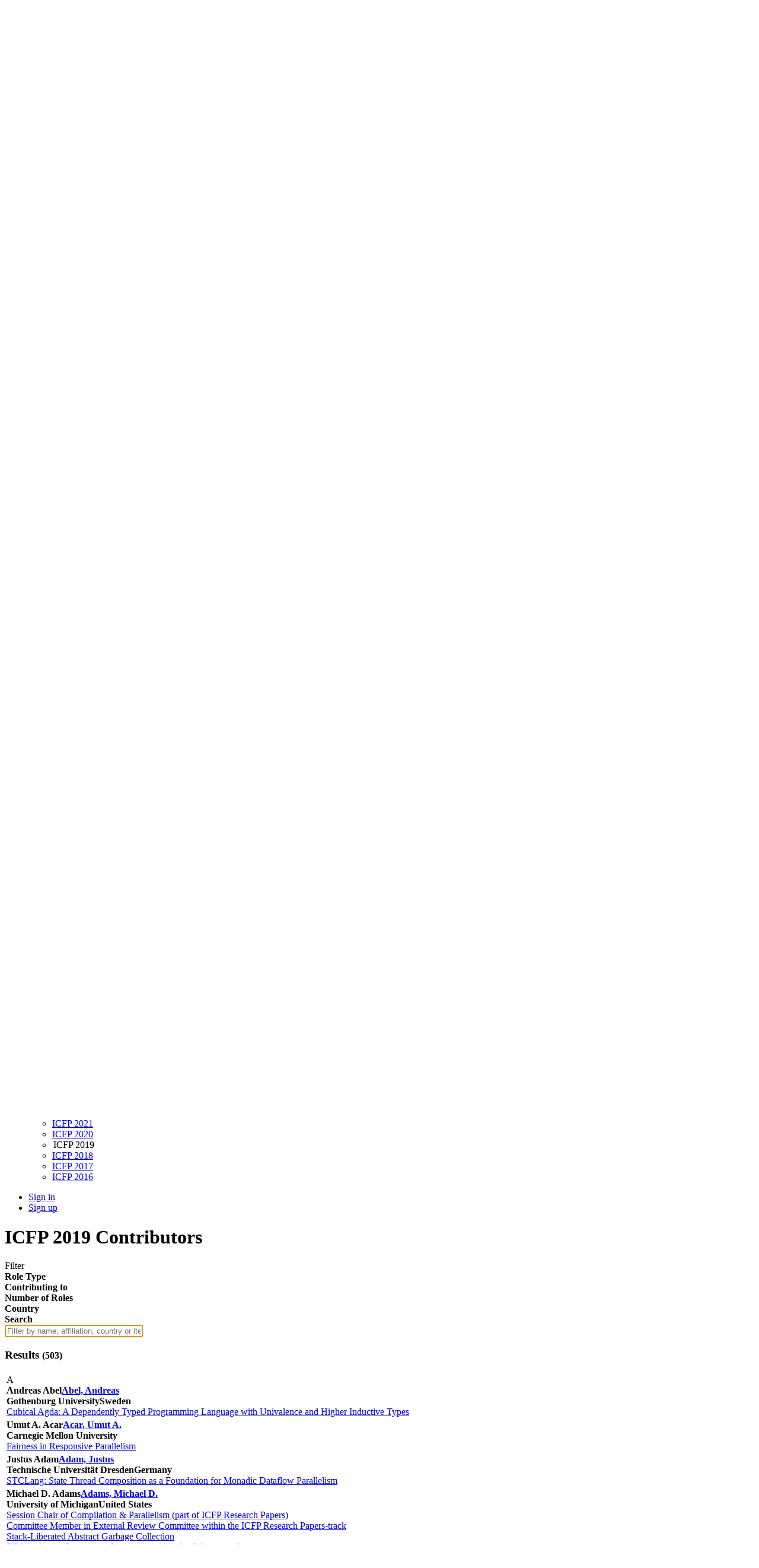

--- FILE ---
content_type: text/html;charset=UTF-8
request_url: https://icfp19.sigplan.org/people-index
body_size: 91845
content:
<!DOCTYPE html>
<html>
<head>
<meta name="viewport" content="width=device-width, initial-scale=1, maximum-scale=1">
<meta http-equiv="Content-Type" content="text/html; charset=utf-8">
<link href="https://icfp19.sigplan.org/favicon.ico?28d37e6d7e5e12d24c39bdba0f4f3cfd" rel="shortcut icon" type="image/x-icon" />
<link href="https://icfp19.sigplan.org/stylesheets/common_.css?d7bcca3579a066193caf560ede9d6399" rel="stylesheet" type="text/css" />
<title>ICFP 2019 Contributors - ICFP 2019</title>
<script type="text/javascript">var show_webdsl_debug=false;</script>
<script type="text/javascript">var contextpath="https://icfp19.sigplan.org";</script>
<link rel="stylesheet" href="https://icfp19.sigplan.org/stylesheets/bootstrap/css/bootstrap.min.css?7f89537eaf606bff49f5cc1a7c24dbca" type="text/css" /><link rel="stylesheet" href="https://icfp19.sigplan.org/stylesheets/conf.css?aea62a205acccc434d707e81d3b9bbc9" type="text/css" /><link rel="stylesheet" href="https://icfp19.sigplan.org/getFile/d5783bc9-0f7f-4adf-9e27-35cfe3e7acaa/icfp2019-logobar-2.css?1561375342712" type="text/css" /><link rel="stylesheet" href="https://icfp19.sigplan.org/stylesheets/theme.bootstrap_3.min.css?6867e70881e6ed2c03b6c9cf9c3152e0" type="text/css" /><script type="text/javascript" src="//code.jquery.com/jquery-3.5.1.min.js"></script>
<script type="text/javascript" src="https://icfp19.sigplan.org/javascript/faceted-filtering.js?f4b2f6682745d3e1f69f849b931c68a9"></script>
<script type="text/javascript" src="https://icfp19.sigplan.org/javascript/jquery.tablesorter.combined.min.js?285b21976326641f8f1b910492e6d5d0"></script>
<script type="text/javascript" src="https://icfp19.sigplan.org/javascript/jquery.tablesorter.pager.min.js?4551cdfea66f45a11ae5548f3d50a06f"></script>
<script type="text/javascript" src="https://icfp19.sigplan.org/javascript/tablesorter-init.js?ee6babedf1a6be960e4543a1bb57b421"></script>
<script type="text/javascript" src="https://icfp19.sigplan.org/javascript/bootstrap/js/bootstrap.min.js?2f34b630ffe30ba2ff2b91e3f3c322a1"></script>
<script type="text/javascript" src="https://icfp19.sigplan.org/javascript/notify.min.js?e86d399917a84b69a4683f504c7a7813"></script>
<script type="text/javascript" src="https://icfp19.sigplan.org/javascript/ajax.js?2dbd1cc4f8f2d52ae9c879d7346f4f8a"></script>
<script type="text/javascript">$(document).ready( function(){
          $('#program-menu a[data-fltr-type]').on('click', function(event){
            event.preventDefault();
            window.location = $(this).attr('href') + "?" + encodeURIComponent( $(this).data('fltr-type') ) + '=' + encodeURIComponent( $(this).data('fltr-val') );
          })
        })
      </script>
<script type="text/javascript">(function($){
        $(document).ready(function(){
          $('ul.dropdown-menu [data-toggle=dropdown]').on('click', function(event) {
            event.preventDefault(); 
            event.stopPropagation(); 
            $(this).parent().siblings().removeClass('open');
            $(this).parent().toggleClass('open');
          });
        });
      })(jQuery);
      </script>
<script async src="https://www.googletagmanager.com/gtag/js?id=G-4G0QWEKVQS"></script>
<script>window.dataLayer = window.dataLayer || [];function gtag(){dataLayer.push(arguments);}gtag('js', new Date());gtag('config', 'G-4G0QWEKVQS', {'cookie_domain': 'auto', 'anonymizeIp': true });gtag('config', 'UA-9607501-2', {'cookie_domain': 'auto', 'anonymizeIp': true });</script>
<meta  prefix='og: http://ogp.me/ns#' property='og:image' content='https://icfp19.sigplan.org/getImage/carousel/brandenburg-gate2.jpg?1540477945000'>
<meta name='description' content='ICFP 2019 is the 24th ACM SIGPLAN International Conference on Functional Programming.  The main conference will take place during August 19-21, 2019 at the Hotel Scandic Berlin Potsdamer Platz.  Co-located workshops and tutorials will take place on August 18 and 22-23. This year, ICFP is also co-located with BOBKonf, which will take place on August 21 at the same venue.  In addition, Racketfest will take place on August 17 at a different venue in Berlin.
Registration is now open.
ICFP has officially accepted 39 exciting papers.
The full proceedings of ICFP and affiliated events with publis ...'>
<meta  prefix='og: http://ogp.me/ns#' property='og:description' content='ICFP 2019 is the 24th ACM SIGPLAN International Conference on Functional Programming.  The main conference will take place during August 19-21, 2019 at the Hotel Scandic Berlin Potsdamer Platz.  Co-located workshops and tutorials will take place on August 18 and 22-23. This year, ICFP is also co-located with BOBKonf, which will take place on August 21 at the same venue.  In addition, Racketfest will take place on August 17 at a different venue in Berlin.
Registration is now open.
ICFP has officially accepted 39 exciting papers.
The full proceedings of ICFP and affiliated events with publis ...'>
<meta prefix='og: http://ogp.me/ns#' property='og:title' content='ICFP 2019 Contributors - ICFP 2019'>
<script type="text/javascript">function addEventModalLoadOnClick( containerNode ){
        $(containerNode).find( "a[data-event-modal]" ).on("click", function(e){
          var eventId = $(this).data("event-modal"); 
          var modalElem = $("#modal-" + eventId);
          if(modalElem.length){
            modalElem.modal({ backdrop: 'static', keyboard: true}, 'show');
          } else {
            var loaderElem = $("#event-modal-loader");
            loaderElem.find("input.event-id-input").val( eventId );
            loaderElem.find("#load-modal-action").click();
          }
          e.preventDefault();
        } );
      }
    </script><script type="text/javascript">function addStarredEventOnClick( containerNode ){
        $(containerNode).find( "[data-event-star]" ).on("click", function(e){
          var eventId = $(this).data("event-star"); 
          var starEventFormElem = $("#event-star-form");
          starEventFormElem.find("input.event-id-input").val( eventId );
          starEventFormElem.find("#star-event-action").click();
          e.preventDefault();
          e.stopPropagation();
        } );
      }
    </script><script type="text/javascript">function pauseOnCloseModal( modalid ){
        //pauses video (only youtube at the moment) when closing modal
        $('#' + modalid).on('hidden.bs.modal', function () {
          $(this).find('.embed-container iframe[src*=enablejsapi]').each( function(){ this.contentWindow.postMessage('{"event":"command","func":"pauseVideo","args":""}', '*') } );
        } )
      }
    </script>
</head>
<body id="people-index"><div class="frame"><a href="https://icfp19.sigplan.org/blogposts" class="blog-link btn btn-xs btn-default navigate">Write a Blog &gt;&gt;</a><div class="logobar"><div class="container"><a href="https://icfp19.sigplan.org" class="navbar-brand navigate"><span class="brand-text">ICFP 2019</span></a><div class="place">Sun 18 - Fri 23 August 2019 <a href="https://icfp19.sigplan.org/venue/icfp-2019-venue" class="navigate">Berlin, Germany</a></div></div></div><div class="navbar navbar-default"><div class="container"><div class="navbar-header"><button type="button" data-toggle="collapse" data-target="#navigationbar" class="navbar-toggle"><span class="sr-only">Toggle navigation</span><span class="icon-bar"></span><span class="icon-bar"></span><span class="icon-bar"></span></button></div><div id="navigationbar" class="navigationbar collapse navbar-collapse"><ul class="block nav navbar-nav"><li class="dropdown"><a href="#" data-toggle="dropdown" class="dropdown-toggle">Attending <span class="caret"></span></a><ul class="block dropdown-menu"><li class="block"><a href="https://icfp19.sigplan.org/venue/icfp-2019-venue" class="navigate">Venue: Hotel Scandic Berlin Potsdamer Platz</a></li><li class="block"><a href="https://icfp19.sigplan.org/attending/Local+Information" class="navigate">Local Information</a></li><li class="block"><a href="https://icfp19.sigplan.org/attending/travel" class="navigate">Travel info</a></li><li class="block"><a href="https://icfp19.sigplan.org/attending/Registration" class="navigate">Registration</a></li><li class="block"><a href="https://icfp19.sigplan.org/attending/code-of-conduct" class="navigate">Code of Conduct</a></li><li class="block"><a href="https://icfp19.sigplan.org/attending/Remote+participation" class="navigate">Remote participation</a></li><li class="block"><a href="https://icfp19.sigplan.org/attending/Students" class="navigate">Students</a></li><li class="block"><a href="https://icfp19.sigplan.org/attending/Visa" class="navigate">Visa</a></li><li class="block"><a href="https://icfp19.sigplan.org/attending/supporting-icfp" class="navigate">Call For Sponsorship</a></li></ul></li><li class="dropdown"><a href="#" data-toggle="dropdown" class="dropdown-toggle">Program <span class="caret"></span></a><ul id="program-menu" class="block dropdown-menu"><li class="block"><a href="https://icfp19.sigplan.org/program/program-icfp-2019/" class="navigate">ICFP Program</a></li><li class="block"><a href="https://icfp19.sigplan.org/program/program-icfp-2019/" data-fltr-type="prog" data-fltr-val="Your Program" class="navigate"><span class="glyphicon glyphicon-star"></span> Your Program</a></li><li class="block divider"></li><li class="block"><a href="https://icfp19.sigplan.org/program/program-icfp-2019/" data-fltr-type="date" data-fltr-val="Sun 18 Aug 2019" class="navigate">Sun 18 Aug</a></li><li class="block"><a href="https://icfp19.sigplan.org/program/program-icfp-2019/" data-fltr-type="date" data-fltr-val="Mon 19 Aug 2019" class="navigate">Mon 19 Aug</a></li><li class="block"><a href="https://icfp19.sigplan.org/program/program-icfp-2019/" data-fltr-type="date" data-fltr-val="Tue 20 Aug 2019" class="navigate">Tue 20 Aug</a></li><li class="block"><a href="https://icfp19.sigplan.org/program/program-icfp-2019/" data-fltr-type="date" data-fltr-val="Wed 21 Aug 2019" class="navigate">Wed 21 Aug</a></li><li class="block"><a href="https://icfp19.sigplan.org/program/program-icfp-2019/" data-fltr-type="date" data-fltr-val="Thu 22 Aug 2019" class="navigate">Thu 22 Aug</a></li><li class="block"><a href="https://icfp19.sigplan.org/program/program-icfp-2019/" data-fltr-type="date" data-fltr-val="Fri 23 Aug 2019" class="navigate">Fri 23 Aug</a></li></ul></li><li id="tracks-in-navbar" class="dropdown"><a href="#" data-toggle="dropdown" class="dropdown-toggle">Tracks <span class="caret"></span></a><ul class="block dropdown-menu multi-column columns-3"><div class="row"><div class="col-sm-5"><ul class="block multi-column-dropdown"><li class="block dropdown-header">ICFP 2019</li><li class="block"><a href="https://icfp19.sigplan.org/track/icfp-2019-Keynotes-and-Reports" class="navigate">Keynotes and Reports</a></li><li class="block"><a href="https://icfp19.sigplan.org/track/icfp-2019-papers" class="navigate">Research Papers</a></li><li class="block"><a href="https://icfp19.sigplan.org/track/icfp-2019-Workshop-Proposals" class="navigate">Workshops</a></li><li class="block"><a href="https://icfp19.sigplan.org/track/icfp-2019-tutorials" class="navigate">Tutorials</a></li><li class="block"><a href="https://icfp19.sigplan.org/track/icfp-2019-Research-Artifacts" class="navigate">Research Artifacts</a></li><li class="block"><a href="https://icfp19.sigplan.org/track/icfp-2019-Student-Volunteering" class="navigate">Student Volunteering</a></li><li class="block"><a href="https://icfp19.sigplan.org/track/icfp-2019-Student-Research-Competition" class="navigate">Student Research Competition</a></li></ul></div><div class="col-sm-7"><ul class="block multi-column-dropdown"><li class="block dropdown-header">Workshops</li><li class="block"><a href="https://icfp19.sigplan.org/home/erlang-2019" class="navigate"><span class="menu-name-subtitle"><strong>Erlang</strong></span></a></li><li class="block"><a href="https://icfp19.sigplan.org/home/farm-2019" class="navigate"><span class="menu-name-subtitle"><strong>FARM</strong></span></a></li><li class="block"><a href="https://icfp19.sigplan.org/home/FHPNC-2019" class="navigate"><span class="menu-name-subtitle"><strong>FHPNC</strong></span></a></li><li class="block"><a href="https://icfp19.sigplan.org/home/hiw-2019" class="navigate"><span class="menu-name-subtitle"><strong>HIW</strong></span></a></li><li class="block"><a href="https://icfp19.sigplan.org/home/minikanren-2019" class="navigate"><span class="menu-name-subtitle"><strong>miniKanren</strong></span></a></li><li class="block"><a href="https://icfp19.sigplan.org/home/mlfamilyworkshop-2019" class="navigate"><span class="menu-name-subtitle"><strong>ML</strong></span></a></li><li class="block"><a href="https://icfp19.sigplan.org/home/ocaml-2019" class="navigate"><span class="menu-name-subtitle"><strong>OCaml</strong></span></a></li><li class="block"><a href="https://icfp19.sigplan.org/home/PLMW-ICFP-2019" class="navigate"><span class="menu-name-subtitle"><strong>PLMW @ ICFP</strong></span></a></li><li class="block"><a href="https://icfp19.sigplan.org/home/scheme-2019" class="navigate"><span class="menu-name-subtitle"><strong>Scheme</strong></span></a></li><li class="block"><a href="https://icfp19.sigplan.org/home/tyde-2019" class="navigate"><span class="menu-name-subtitle"><strong>TyDe</strong></span></a></li><li class="block dropdown-header">Co-hosted Symposia</li><li class="block"><a href="https://icfp19.sigplan.org/home/haskellsymp-2019" class="navigate"><span class="menu-name-subtitle"><strong>Haskell</strong></span></a></li></ul></div></div></ul></li><li class="dropdown"><a href="#" data-toggle="dropdown" class="dropdown-toggle">Organization <span class="caret"></span></a><ul class="block dropdown-menu multi-column columns-3"><div class="row"><div class="col-sm-5"><ul class="block multi-column-dropdown"><li class="block dropdown-header">ICFP 2019 Committees</li><li class="block"><a href="https://icfp19.sigplan.org/committee/icfp-2019-organizing-committee" class="navigate">Organizing Committee</a></li><li class="block"><a href="https://icfp19.sigplan.org/committee/icfp-2019-steering-committee" class="navigate">Steering Committee</a></li><li class="block dropdown-header">Track Committees  </li><li class="dropdown dropdown-submenu "><a href="#" data-toggle="dropdown" class="dropdown-toggle"><strong>Research Papers</strong></a><ul class="block dropdown-menu"><li class="block"><a href="https://icfp19.sigplan.org/committee/icfp-2019-papers-program-committee" class="navigate">Program Committee</a></li><li class="block"><a href="https://icfp19.sigplan.org/committee/icfp-2019-papers-external-review-committee" class="navigate">External Review Committee</a></li></ul></li><li class="block"><a href="https://icfp19.sigplan.org/committee/icfp-2019-research-artifacts-artifact-evaluation-committee" class="navigate"><strong>Research Artifacts</strong></a></li><li class="block"><a href="https://icfp19.sigplan.org/committee/icfp-2019-student-volunteering-spencer-florence" class="navigate"><strong>Student Volunteering</strong></a></li><li class="dropdown dropdown-submenu "><a href="#" data-toggle="dropdown" class="dropdown-toggle"><strong>Student Research Competition</strong></a><ul class="block dropdown-menu"><li class="block"><a href="https://icfp19.sigplan.org/committee/icfp-2019-student-research-competition-poster-and-presentation-judges" class="navigate">Poster and Presentation Judges</a></li><li class="block"><a href="https://icfp19.sigplan.org/committee/icfp-2019-student-research-competition-program-committee" class="navigate">Program Committee</a></li></ul></li><li class="block dropdown-header">Contributors</li><li class="block"><a href="https://icfp19.sigplan.org/people-index" class="navigate"><span class="glyphicon glyphicon-search"></span><sup><span class="glyphicon glyphicon-user"></span></sup> People Index</a></li></ul></div><div class="col-sm-7"><ul class="block multi-column-dropdown"><li class="block dropdown-header">Workshops</li><li class="dropdown dropdown-submenu "><a href="#" data-toggle="dropdown" class="dropdown-toggle"><span class="menu-name-subtitle"><strong>Erlang</strong></span></a><ul class="block dropdown-menu"><li class="block"><a href="https://icfp19.sigplan.org/committee/erlang-2019-papers-organizing-committee" class="navigate">Organizing Committee</a></li><li class="block"><a href="https://icfp19.sigplan.org/committee/erlang-2019-papers-program-committee" class="navigate">Program Committee</a></li></ul></li><li class="dropdown dropdown-submenu "><a href="#" data-toggle="dropdown" class="dropdown-toggle"><span class="menu-name-subtitle"><strong>FARM</strong></span></a><ul class="block dropdown-menu"><li class="block"><a href="https://icfp19.sigplan.org/committee/farm-2019-papers-organizing-committee" class="navigate">Organizing Committee</a></li><li class="block"><a href="https://icfp19.sigplan.org/committee/farm-2019-papers-program-committee" class="navigate">Program Committee</a></li></ul></li><li class="dropdown dropdown-submenu "><a href="#" data-toggle="dropdown" class="dropdown-toggle"><span class="menu-name-subtitle"><strong>FHPNC</strong></span></a><ul class="block dropdown-menu"><li class="block"><a href="https://icfp19.sigplan.org/committee/fhpc-2019-papers-organizing-committee" class="navigate">Organizing Committee</a></li><li class="block"><a href="https://icfp19.sigplan.org/committee/fhpc-2019-papers-program-committee" class="navigate">Program Committee</a></li></ul></li><li class="dropdown dropdown-submenu "><a href="#" data-toggle="dropdown" class="dropdown-toggle"><span class="menu-name-subtitle"><strong>HIW</strong></span></a><ul class="block dropdown-menu"><li class="block"><a href="https://icfp19.sigplan.org/committee/hiw-2019-papers-program-committee" class="navigate">Program Committee</a></li></ul></li><li class="dropdown dropdown-submenu "><a href="#" data-toggle="dropdown" class="dropdown-toggle"><span class="menu-name-subtitle"><strong>miniKanren</strong></span></a><ul class="block dropdown-menu"><li class="block"><a href="https://icfp19.sigplan.org/committee/minikanren-2019-papers-organizing-committee" class="navigate">Organizing Committee</a></li><li class="block"><a href="https://icfp19.sigplan.org/committee/minikanren-2019-papers-program-committee" class="navigate">Program Committee</a></li></ul></li><li class="dropdown dropdown-submenu "><a href="#" data-toggle="dropdown" class="dropdown-toggle"><span class="menu-name-subtitle"><strong>ML</strong></span></a><ul class="block dropdown-menu"><li class="block"><a href="https://icfp19.sigplan.org/committee/mlfamilyworkshop-2019-papers-organizing-committee" class="navigate">Organizing Committee</a></li><li class="block"><a href="https://icfp19.sigplan.org/committee/mlfamilyworkshop-2019-papers-program-committee" class="navigate">Program Committee</a></li></ul></li><li class="dropdown dropdown-submenu "><a href="#" data-toggle="dropdown" class="dropdown-toggle"><span class="menu-name-subtitle"><strong>OCaml</strong></span></a><ul class="block dropdown-menu"><li class="block"><a href="https://icfp19.sigplan.org/committee/ocaml-2019-papers-organizing-committee" class="navigate">Organizing Committee</a></li><li class="block"><a href="https://icfp19.sigplan.org/committee/ocaml-2019-papers-program-committee" class="navigate">Program Committee</a></li></ul></li><li class="dropdown dropdown-submenu "><a href="#" data-toggle="dropdown" class="dropdown-toggle"><span class="menu-name-subtitle"><strong>PLMW @ ICFP</strong></span></a><ul class="block dropdown-menu"><li class="block"><a href="https://icfp19.sigplan.org/committee/plmw-icfp-2019-papers-organizing-committee" class="navigate">Organizing Committee</a></li><li class="block"><a href="https://icfp19.sigplan.org/committee/plmw-icfp-2019-papers-speakers" class="navigate">Speakers</a></li></ul></li><li class="dropdown dropdown-submenu "><a href="#" data-toggle="dropdown" class="dropdown-toggle"><span class="menu-name-subtitle"><strong>Scheme</strong></span></a><ul class="block dropdown-menu"><li class="block"><a href="https://icfp19.sigplan.org/committee/scheme-2019-papers-organizing-committee" class="navigate">Organizing Committee</a></li><li class="block"><a href="https://icfp19.sigplan.org/committee/scheme-2019-papers-program-committee" class="navigate">Program Committee</a></li></ul></li><li class="dropdown dropdown-submenu "><a href="#" data-toggle="dropdown" class="dropdown-toggle"><span class="menu-name-subtitle"><strong>TyDe</strong></span></a><ul class="block dropdown-menu"><li class="block"><a href="https://icfp19.sigplan.org/committee/tyde-2019-papers-organizing-committee" class="navigate">Organizing Committee</a></li><li class="block"><a href="https://icfp19.sigplan.org/committee/tyde-2019-papers-program-committee" class="navigate">Program Committee</a></li></ul></li><li class="block dropdown-header">Co-hosted Symposia</li><li class="dropdown dropdown-submenu "><a href="#" data-toggle="dropdown" class="dropdown-toggle"><span class="menu-name-subtitle"><strong>Haskell</strong></span></a><ul class="block dropdown-menu"><li class="block"><a href="https://icfp19.sigplan.org/committee/haskellsymp-2019-papers-program-committee" class="navigate">Program Committee</a></li></ul></li></ul></div></div></ul></li><li class="block"><a href="https://icfp19.sigplan.org/search//all" class="navigate"><span class="glyphicon glyphicon-search"></span><span class="hidden-sm"> Search</span></a></li><li class="dropdown"><a href="#" data-toggle="dropdown" class="dropdown-toggle"><span class="hidden-sm">Series <span class="caret"></span></span><span title="Series" class="visible-sm"><span class="glyphicon glyphicon-repeat"></span> <span class="caret"></span></span></a><ul class="block dropdown-menu"><li class="block"><a href="https://icfp19.sigplan.org/series/icfp" class="navigate"><span class="glyphicon glyphicon-home"></span> Series</a></li><li class="block divider"></li><li class="block"><a href="https://icfp26.sigplan.org" class="navigate">ICFP 2026</a></li><li class="block"><a href="https://icfp25.sigplan.org" class="navigate">ICFP 2025</a></li><li class="block"><a href="https://icfp24.sigplan.org" class="navigate">ICFP 2024</a></li><li class="block"><a href="https://icfp23.sigplan.org" class="navigate">ICFP 2023</a></li><li class="block"><a href="https://icfp22.sigplan.org" class="navigate">ICFP 2022</a></li><li class="block"><a href="https://icfp21.sigplan.org" class="navigate">ICFP 2021</a></li><li class="block"><a href="https://icfp20.sigplan.org" class="navigate">ICFP 2020</a></li><li class="block"><span class="text-muted" style="margin-left: 2px;"><span class="glyphicon glyphicon-hand-right"></span> ICFP 2019</span></li><li class="block"><a href="https://icfp18.sigplan.org" class="navigate">ICFP 2018</a></li><li class="block"><a href="https://icfp17.sigplan.org" class="navigate">ICFP 2017</a></li><li class="block"><a href="https://icfp16.sigplan.org" class="navigate">ICFP 2016</a></li></ul></li></ul><div class="navbar-right"><ul class="block nav navbar-nav"><li class="block"><a href="https://conf.researchr.org/signin/icfp-2019/https%3A%5Es%5Esicfp19.sigplan.org%5Espeople-index" rel="nofollow" class="navigate">Sign in</a></li><li class="block"><a href="https://icfp19.sigplan.org/signup" class="navigate">Sign up</a></li></ul></div></div></div></div><div id="content" class="container"><div class="page-header"><h1>ICFP 2019 Contributors</h1></div><div class="faceted-filtering"><div class="panel panel-default"><div class="panel-heading clearfix"><div class="panel-title">Filter</div></div><div class="panel-body"><div class="row"><div class="col-sm-2"><strong>Role Type</strong></div><div class="col-sm-10"><div data-facet-type="role" class="facet-placeholder"></div></div></div><div class="row"><div class="col-sm-2"><strong>Contributing to</strong></div><div class="col-sm-10"><div data-facet-type="conference" class="facet-placeholder"></div></div></div><div class="row"><div class="col-sm-2"><strong>Number of Roles</strong></div><div class="col-sm-10"><div data-facet-type="rolecount" class="facet-placeholder"></div></div></div><div class="row"><div class="col-sm-2"><strong>Country</strong></div><div class="col-sm-10"><div data-facet-type="country" class="facet-placeholder"></div></div></div><div id="search-filter" class="row"><div class="col-sm-2"><strong>Search</strong></div><div class="col-sm-10"><script type="text/javascript">window.oninput_39a5ecf792560a2adba413b5faa8672b = function(){
      var q = $( '#39a5ecf792560a2adba413b5faa8672b' ).val();
      var hasQuery = q ? true : false;
      var qRegex = new RegExp(q, "i");
      var lim = 5000;
      var hasClosest = "tr".length;
      
      var items =  $(".pers-fullname, .pers-affiliation, .pers-country, .item-title");
      var hidables = hasClosest ? items.closest("tr") : items;
      var matchingItems = items.filter( function(){
          return ( (!hasQuery && true) || (hasQuery && qRegex.test( $(this).text() )) );
      });
      var toShow = hasClosest ? matchingItems.closest("tr") : matchingItems;
      toShow = toShow.slice(0, lim);
      var toHide = hidables.remove( toShow );
      if(!hasQuery){
        hidables.toggleClass("filterShow filterHide", false);
      } else {
        toHide.toggleClass("filterHide", true).toggleClass("filterShow", false);
        toShow.toggleClass("filterHide", false).toggleClass("filterShow", true);
      }
      updateResultSize();
    };
  </script><input placeholder="Filter by name, affiliation, country or item" id="39a5ecf792560a2adba413b5faa8672b" type="text" oninput="onkeyupdelay(function(){oninput_39a5ecf792560a2adba413b5faa8672b()});" autofocus="" class="inputString form-control" style="width:225px;"></input></div></div></div></div><h3>Results <small class="text-muted">(<span id="resultsize">503</span>)</small></h3><script type="text/javascript">var sizeElem = document.getElementById('resultsize');
      function updateResultSize(){
        sizeElem.innerHTML = $('#results-table tr').not('.filterHide').not('[data-is-visible=false]').length;
      }
      var postUpdateFacets = updateResultSize;
    </script><table id="results-table" class="table table-striped table-condensed"><tr data-facet-country="Sweden" data-facet-rolecount="1..3" data-facet-rolecount-order="101" class="hidable"><td><div class="row"><div class="index-letter">A</div><div class="col-sm-2"><strong><span class="hidden pers-fullname">Andreas Abel</span><a href="https://icfp19.sigplan.org/profile/andreasabel" target="_blank" class="pers-fullname navigate">Abel, Andreas</a></strong></div><div class="col-sm-4"><strong class="small pers-affiliation">Gothenburg University</strong><span class="pull-right"><strong class="small text-muted pers-country">Sweden</strong></span></div><div class="col-sm-6"><div data-facet-role="Contributor/Author" data-facet-conference="ICFP" class="hidable small item-title"><small title="Contributed Item" class="text-muted"><span class="label-default label"><span class="glyphicon glyphicon-file"></span></span></small> <a href="#" data-event-modal="90ab7c8b-024d-4ff9-96df-e5755c2eea01">Cubical Agda: A Dependently Typed Programming Language with Univalence and Higher Inductive Types</a></div></div></div></td></tr><tr data-facet-country="-unspecified-" data-facet-rolecount="1..3" data-facet-rolecount-order="101" class="hidable"><td><div class="row"><div class="col-sm-2"><strong><span class="hidden pers-fullname">Umut A. Acar</span><a href="https://icfp19.sigplan.org/profile/umutacar" target="_blank" class="pers-fullname navigate">Acar, Umut A.</a></strong></div><div class="col-sm-4"><strong class="small pers-affiliation">Carnegie Mellon University</strong><span class="pull-right"><strong class="small text-muted pers-country"></strong></span></div><div class="col-sm-6"><div data-facet-role="Contributor/Author" data-facet-conference="ICFP" class="hidable small item-title"><small title="Contributed Item" class="text-muted"><span class="label-default label"><span class="glyphicon glyphicon-file"></span></span></small> <a href="#" data-event-modal="e9915768-a112-4189-a8c5-5331aeac20d4">Fairness in Responsive Parallelism</a></div></div></div></td></tr><tr data-facet-country="Germany" data-facet-rolecount="1..3" data-facet-rolecount-order="101" class="hidable"><td><div class="row"><div class="col-sm-2"><strong><span class="hidden pers-fullname">Justus Adam</span><a href="https://icfp19.sigplan.org/profile/justusadam" target="_blank" class="pers-fullname navigate">Adam, Justus</a></strong></div><div class="col-sm-4"><strong class="small pers-affiliation">Technische Universität Dresden</strong><span class="pull-right"><strong class="small text-muted pers-country">Germany</strong></span></div><div class="col-sm-6"><div data-facet-role="Contributor/Author" data-facet-conference="Haskell" class="hidable small item-title"><small title="Contributed Item" class="text-muted"><span class="label-default label"><span class="glyphicon glyphicon-file"></span></span></small> <a href="#" data-event-modal="042eb943-e08e-41e5-94ef-a9c5e083f8e7">STCLang: State Thread Composition as a Foundation for Monadic Dataflow Parallelism</a></div></div></div></td></tr><tr data-facet-country="United States" data-facet-rolecount="4..6" data-facet-rolecount-order="104" class="hidable"><td><div class="row"><div class="col-sm-2"><strong><span class="hidden pers-fullname">Michael D. Adams</span><a href="https://icfp19.sigplan.org/profile/michaeldadams" target="_blank" class="pers-fullname navigate">Adams, Michael D.</a></strong></div><div class="col-sm-4"><strong class="small pers-affiliation">University of Michigan</strong><span class="pull-right"><strong class="small text-muted pers-country">United States</strong></span></div><div class="col-sm-6"><div data-facet-role="Session chair" data-facet-conference="ICFP" class="hidable small item-title"><small title="Chaired Session" class="text-muted"><span class="label-primary label"><span class="glyphicon glyphicon-user"></span></span></small> <a href="https://icfp19.sigplan.org/track/icfp-2019-papers" target="_blank" class="navigate">Session Chair of Compilation &amp; Parallelism (part of ICFP Research Papers)</a></div><div data-facet-role="Committee member" data-facet-conference="ICFP" class="hidable small item-title"><small title="Member of Committee" class="text-muted"><span class="label-primary label"><span class="glyphicon glyphicon-user"></span></span></small> <a href="https://icfp19.sigplan.org/committee/icfp-2019-papers-external-review-committee" target="_blank" class="navigate">Committee Member in External Review Committee within the ICFP Research Papers-track</a></div><div data-facet-role="Contributor/Author" data-facet-conference="Scheme" class="hidable small item-title"><small title="Contributed Item" class="text-muted"><span class="label-default label"><span class="glyphicon glyphicon-file"></span></span></small> <a href="#" data-event-modal="c18df392-4257-4093-b791-85e8b2796c7c">Stack-Liberated Abstract Garbage Collection</a></div><div data-facet-role="Committee member" data-facet-conference="Scheme" class="hidable small item-title"><small title="Member of Committee" class="text-muted"><span class="label-primary label"><span class="glyphicon glyphicon-user"></span></span></small> <a href="https://icfp19.sigplan.org/committee/scheme-2019-papers-organizing-committee" target="_blank" class="navigate">PC Member in Organizing Committee within the Scheme-track</a></div></div></div></td></tr><tr data-facet-country="-unspecified-" data-facet-rolecount="1..3" data-facet-rolecount-order="101" class="hidable"><td><div class="row"><div class="col-sm-2"><strong><span class="hidden pers-fullname">Alejandro Aguirre</span><a href="https://icfp19.sigplan.org/profile/alejandroaguirre" target="_blank" class="pers-fullname navigate">Aguirre, Alejandro</a></strong></div><div class="col-sm-4"><strong class="small pers-affiliation">IMDEA Software Institute, Spain</strong><span class="pull-right"><strong class="small text-muted pers-country"></strong></span></div><div class="col-sm-6"><div data-facet-role="Committee member" data-facet-conference="ICFP" class="hidable small item-title"><small title="Member of Committee" class="text-muted"><span class="label-primary label"><span class="glyphicon glyphicon-user"></span></span></small> <a href="https://icfp19.sigplan.org/committee/icfp-2019-research-artifacts-artifact-evaluation-committee" target="_blank" class="navigate">Committee Member in Artifact Evaluation Committee within the ICFP Research Artifacts-track</a></div></div></div></td></tr><tr data-facet-country="Slovenia" data-facet-rolecount="1..3" data-facet-rolecount-order="101" class="hidable"><td><div class="row"><div class="col-sm-2"><strong><span class="hidden pers-fullname">Danel Ahman</span><a href="https://icfp19.sigplan.org/profile/danelahman" target="_blank" class="pers-fullname navigate">Ahman, Danel</a></strong></div><div class="col-sm-4"><strong class="small pers-affiliation">University of Ljubljana</strong><span class="pull-right"><strong class="small text-muted pers-country">Slovenia</strong></span></div><div class="col-sm-6"><div data-facet-role="Contributor/Author" data-facet-conference="ICFP" class="hidable small item-title"><small title="Contributed Item" class="text-muted"><span class="label-default label"><span class="glyphicon glyphicon-file"></span></span></small> <a href="#" data-event-modal="ffed4eaf-ada0-419b-8f46-41e6c30dabf9">Dijkstra Monads for All</a></div></div></div></td></tr><tr data-facet-country="United States" data-facet-rolecount="4..6" data-facet-rolecount-order="104" class="hidable"><td><div class="row"><div class="col-sm-2"><strong><span class="hidden pers-fullname">Amal Ahmed</span><a href="https://icfp19.sigplan.org/profile/amalahmed" target="_blank" class="pers-fullname navigate">Ahmed, Amal</a></strong></div><div class="col-sm-4"><strong class="small pers-affiliation">Northeastern University, USA</strong><span class="pull-right"><strong class="small text-muted pers-country">United States</strong></span></div><div class="col-sm-6"><div data-facet-role="Contributor/Author" data-facet-conference="ICFP" class="hidable small item-title"><small title="Contributed Item" class="text-muted"><span class="label-default label"><span class="glyphicon glyphicon-file"></span></span></small> <a href="#" data-event-modal="d5abdb02-3df5-4db7-8a79-e71b4c259b11">The Next 700 Compiler Correctness Theorems. A Functional Pearl.</a></div><div data-facet-role="Contributor/Author" data-facet-conference="PLMW @ ICFP" class="hidable small item-title"><small title="Contributed Item" class="text-muted"><span class="label-default label"><span class="glyphicon glyphicon-file"></span></span></small> <a href="#" data-event-modal="c9041e38-e905-4e45-82e7-fbe95e6aac34">Managing your research, your advisor, your PhD</a></div><div data-facet-role="Contributor/Author" data-facet-conference="PLMW @ ICFP" class="hidable small item-title"><small title="Contributed Item" class="text-muted"><span class="label-default label"><span class="glyphicon glyphicon-file"></span></span></small> <a href="#" data-event-modal="d9a58729-616c-4734-95b0-ac207589f619">Panel Discussion: Research in Functional Programming</a></div><div data-facet-role="Committee member" data-facet-conference="PLMW @ ICFP" class="hidable small item-title"><small title="Member of Committee" class="text-muted"><span class="label-primary label"><span class="glyphicon glyphicon-user"></span></span></small> <a href="https://icfp19.sigplan.org/committee/plmw-icfp-2019-papers-speakers" target="_blank" class="navigate">Committee Member in Speakers within the PLMW @ ICFP-track</a></div></div></div></td></tr><tr data-facet-country="-unspecified-" data-facet-rolecount="1..3" data-facet-rolecount-order="101" class="hidable"><td><div class="row"><div class="col-sm-2"><strong><span class="hidden pers-fullname">Aws Albarghouthi</span><a href="https://icfp19.sigplan.org/profile/awsalbarghouthi" target="_blank" class="pers-fullname navigate">Albarghouthi, Aws</a></strong></div><div class="col-sm-4"><strong class="small pers-affiliation">University of Wisconsin-Madison</strong><span class="pull-right"><strong class="small text-muted pers-country"></strong></span></div><div class="col-sm-6"><div data-facet-role="Contributor/Author" data-facet-conference="ICFP" class="hidable small item-title"><small title="Contributed Item" class="text-muted"><span class="label-default label"><span class="glyphicon glyphicon-file"></span></span></small> <a href="#" data-event-modal="b55e080e-0610-4567-b99e-33136e087fee">Synthesizing Differentially Private Programs</a></div></div></div></td></tr><tr data-facet-country="-unspecified-" data-facet-rolecount="1..3" data-facet-rolecount-order="101" class="hidable"><td><div class="row"><div class="col-sm-2"><strong><span class="hidden pers-fullname">Maximilian Algehed</span><a href="https://icfp19.sigplan.org/profile/maximilianalgehed" target="_blank" class="pers-fullname navigate">Algehed, Maximilian</a></strong></div><div class="col-sm-4"><strong class="small pers-affiliation">Chalmers University of Technology, Sweden</strong><span class="pull-right"><strong class="small text-muted pers-country"></strong></span></div><div class="col-sm-6"><div data-facet-role="Contributor/Author" data-facet-conference="ICFP" class="hidable small item-title"><small title="Contributed Item" class="text-muted"><span class="label-default label"><span class="glyphicon glyphicon-file"></span></span></small> <a href="#" data-event-modal="279b0f14-b1ad-480c-aa3b-c5402aba065a">Simple Noninterference from Parametricity</a></div></div></div></td></tr><tr data-facet-country="United Kingdom" data-facet-rolecount="1..3" data-facet-rolecount-order="101" class="hidable"><td><div class="row"><div class="col-sm-2"><strong><span class="hidden pers-fullname">Guillaume Allais</span><a href="https://icfp19.sigplan.org/profile/guillaumeallais" target="_blank" class="pers-fullname navigate">Allais, Guillaume</a></strong></div><div class="col-sm-4"><strong class="small pers-affiliation">University of Strathclyde</strong><span class="pull-right"><strong class="small text-muted pers-country">United Kingdom</strong></span></div><div class="col-sm-6"><div data-facet-role="Contributor/Author" data-facet-conference="TyDe" class="hidable small item-title"><small title="Contributed Item" class="text-muted"><span class="label-default label"><span class="glyphicon glyphicon-file"></span></span></small> <a href="#" data-event-modal="1ae72684-ae26-433c-bb37-129e23ecc027">Generic Level Polymorphic N-ary Functions</a></div></div></div></td></tr><tr data-facet-country="United Kingdom" data-facet-rolecount="4..6" data-facet-rolecount-order="105" class="hidable"><td><div class="row"><div class="col-sm-2"><strong><span class="hidden pers-fullname">David Allsopp</span><a href="https://icfp19.sigplan.org/profile/davidallsopp" target="_blank" class="pers-fullname navigate">Allsopp, David</a></strong></div><div class="col-sm-4"><strong class="small pers-affiliation">University of Cambridge</strong><span class="pull-right"><strong class="small text-muted pers-country">United Kingdom</strong></span></div><div class="col-sm-6"><div data-facet-role="Session chair" data-facet-conference="OCaml" class="hidable small item-title"><small title="Chaired Session" class="text-muted"><span class="label-primary label"><span class="glyphicon glyphicon-user"></span></span></small> <a href="https://icfp19.sigplan.org/home/ocaml-2019" target="_blank" class="navigate">Session Chair of Ecosystem (part of OCaml)</a></div><div data-facet-role="Contributor/Author" data-facet-conference="OCaml" class="hidable small item-title"><small title="Contributed Item" class="text-muted"><span class="label-default label"><span class="glyphicon glyphicon-file"></span></span></small> <a href="#" data-event-modal="a842c225-c5b2-4f02-b70e-0ee09bde4af6">Welcome</a></div><div data-facet-role="Committee member" data-facet-conference="OCaml" class="hidable small item-title"><small title="Member of Committee" class="text-muted"><span class="label-primary label"><span class="glyphicon glyphicon-user"></span></span></small> <a href="https://icfp19.sigplan.org/committee/ocaml-2019-papers-program-committee" target="_blank" class="navigate">Chair in Program Committee within the OCaml-track</a></div><div data-facet-role="Committee member" data-facet-conference="OCaml" class="hidable small item-title"><small title="Member of Committee" class="text-muted"><span class="label-primary label"><span class="glyphicon glyphicon-user"></span></span></small> <a href="https://icfp19.sigplan.org/committee/ocaml-2019-papers-organizing-committee" target="_blank" class="navigate">Organizer in Organizing Committee within the OCaml-track</a></div><div data-facet-role="Committee member" data-facet-conference="ML" class="hidable small item-title"><small title="Member of Committee" class="text-muted"><span class="label-primary label"><span class="glyphicon glyphicon-user"></span></span></small> <a href="https://icfp19.sigplan.org/committee/mlfamilyworkshop-2019-papers-program-committee" target="_blank" class="navigate">Committee Member in Program Committee within the ML-track</a></div></div></div></td></tr><tr data-facet-country="Portugal" data-facet-rolecount="1..3" data-facet-rolecount-order="101" class="hidable"><td><div class="row"><div class="col-sm-2"><strong><span class="hidden pers-fullname">Sandra Alves</span><a href="https://icfp19.sigplan.org/profile/sandraalves" target="_blank" class="pers-fullname navigate">Alves, Sandra</a></strong></div><div class="col-sm-4"><strong class="small pers-affiliation">University of Porto</strong><span class="pull-right"><strong class="small text-muted pers-country">Portugal</strong></span></div><div class="col-sm-6"><div data-facet-role="Committee member" data-facet-conference="TyDe" class="hidable small item-title"><small title="Member of Committee" class="text-muted"><span class="label-primary label"><span class="glyphicon glyphicon-user"></span></span></small> <a href="https://icfp19.sigplan.org/committee/tyde-2019-papers-program-committee" target="_blank" class="navigate">Committee Member in Program Committee within the TyDe-track</a></div></div></div></td></tr><tr data-facet-country="-unspecified-" data-facet-rolecount="1..3" data-facet-rolecount-order="101" class="hidable"><td><div class="row"><div class="col-sm-2"><strong><span class="hidden pers-fullname">Claire Alvis</span><a href="https://icfp19.sigplan.org/profile/clairealvis" target="_blank" class="pers-fullname navigate">Alvis, Claire</a></strong></div><div class="col-sm-4"><strong class="small pers-affiliation"></strong><span class="pull-right"><strong class="small text-muted pers-country"></strong></span></div><div class="col-sm-6"><div data-facet-role="Committee member" data-facet-conference="miniKanren" class="hidable small item-title"><small title="Member of Committee" class="text-muted"><span class="label-primary label"><span class="glyphicon glyphicon-user"></span></span></small> <a href="https://icfp19.sigplan.org/committee/minikanren-2019-papers-program-committee" target="_blank" class="navigate">Committee Member in Program Committee within the miniKanren-track</a></div></div></div></td></tr><tr data-facet-country="United States" data-facet-rolecount="1..3" data-facet-rolecount-order="102" class="hidable"><td><div class="row"><div class="col-sm-2"><strong><span class="hidden pers-fullname">Nada Amin</span><a href="https://icfp19.sigplan.org/profile/nadaamin" target="_blank" class="pers-fullname navigate">Amin, Nada</a></strong></div><div class="col-sm-4"><strong class="small pers-affiliation">Harvard University</strong><span class="pull-right"><strong class="small text-muted pers-country">United States</strong></span></div><div class="col-sm-6"><div data-facet-role="Contributor/Author" data-facet-conference="FARM" class="hidable small item-title"><small title="Contributed Item" class="text-muted"><span class="label-default label"><span class="glyphicon glyphicon-file"></span></span></small> <a href="#" data-event-modal="8a15e27f-6cf6-4ae9-bd07-008debfcc1df">Analyzing Music with Prefix Trees</a></div><div data-facet-role="Committee member" data-facet-conference="miniKanren" class="hidable small item-title"><small title="Member of Committee" class="text-muted"><span class="label-primary label"><span class="glyphicon glyphicon-user"></span></span></small> <a href="https://icfp19.sigplan.org/committee/minikanren-2019-papers-organizing-committee" target="_blank" class="navigate">Co-chair in Organizing Committee within the miniKanren-track</a></div></div></div></td></tr><tr data-facet-country="-unspecified-" data-facet-rolecount="1..3" data-facet-rolecount-order="102" class="hidable"><td><div class="row"><div class="col-sm-2"><strong><span class="hidden pers-fullname">Leif Andersen</span><a href="https://icfp19.sigplan.org/profile/leifandersen" target="_blank" class="pers-fullname navigate">Andersen, Leif</a></strong></div><div class="col-sm-4"><strong class="small pers-affiliation">Northeastern University, USA</strong><span class="pull-right"><strong class="small text-muted pers-country"></strong></span></div><div class="col-sm-6"><div data-facet-role="Committee member" data-facet-conference="ICFP" class="hidable small item-title"><small title="Member of Committee" class="text-muted"><span class="label-primary label"><span class="glyphicon glyphicon-user"></span></span></small> <a href="https://icfp19.sigplan.org/committee/icfp-2019-organizing-committee" target="_blank" class="navigate">Video Co-Chair in Organizing Committee for ICFP 2019</a></div><div data-facet-role="Committee member" data-facet-conference="Scheme" class="hidable small item-title"><small title="Member of Committee" class="text-muted"><span class="label-primary label"><span class="glyphicon glyphicon-user"></span></span></small> <a href="https://icfp19.sigplan.org/committee/scheme-2019-papers-organizing-committee" target="_blank" class="navigate">PC Member in Organizing Committee within the Scheme-track</a></div></div></div></td></tr><tr data-facet-country="-unspecified-" data-facet-rolecount="1..3" data-facet-rolecount-order="101" class="hidable"><td><div class="row"><div class="col-sm-2"><strong><span class="hidden pers-fullname">Florian Angeletti</span><a href="https://icfp19.sigplan.org/profile/florianangeletti" target="_blank" class="pers-fullname navigate">Angeletti, Florian</a></strong></div><div class="col-sm-4"><strong class="small pers-affiliation"></strong><span class="pull-right"><strong class="small text-muted pers-country"></strong></span></div><div class="col-sm-6"><div data-facet-role="Contributor/Author" data-facet-conference="OCaml" class="hidable small item-title"><small title="Contributed Item" class="text-muted"><span class="label-default label"><span class="glyphicon glyphicon-file"></span></span></small> <a href="#" data-event-modal="c0400865-97f5-440d-b995-722902315b49">Codept, a whole-project dependency analyzer for OCaml</a></div></div></div></td></tr><tr data-facet-country="Germany" data-facet-rolecount="1..3" data-facet-rolecount-order="101" class="hidable"><td><div class="row"><div class="col-sm-2"><strong><span class="hidden pers-fullname">Heinrich Apfelmus</span><a href="https://icfp19.sigplan.org/profile/heinrichapfelmus" target="_blank" class="pers-fullname navigate">Apfelmus, Heinrich</a></strong></div><div class="col-sm-4"><strong class="small pers-affiliation">independent</strong><span class="pull-right"><strong class="small text-muted pers-country">Germany</strong></span></div><div class="col-sm-6"><div data-facet-role="Contributor/Author" data-facet-conference="FARM" class="hidable small item-title"><small title="Contributed Item" class="text-muted"><span class="label-default label"><span class="glyphicon glyphicon-file"></span></span></small> <a href="#" data-event-modal="f3abbcaa-cd5c-4e6b-9e20-3d6c7541c61f">Demo: Functors and Music</a></div></div></div></td></tr><tr data-facet-country="-unspecified-" data-facet-rolecount="1..3" data-facet-rolecount-order="101" class="hidable"><td><div class="row"><div class="col-sm-2"><strong><span class="hidden pers-fullname">Andrew W. Appel</span><a href="https://icfp19.sigplan.org/profile/andrewappel" target="_blank" class="pers-fullname navigate">Appel, Andrew W.</a></strong></div><div class="col-sm-4"><strong class="small pers-affiliation">Princeton</strong><span class="pull-right"><strong class="small text-muted pers-country"></strong></span></div><div class="col-sm-6"><div data-facet-role="Contributor/Author" data-facet-conference="ICFP" class="hidable small item-title"><small title="Contributed Item" class="text-muted"><span class="label-default label"><span class="glyphicon glyphicon-file"></span></span></small> <a href="#" data-event-modal="349a0fca-d9d6-4fbb-a83d-32c239778408">Closure Conversion is Safe for Space</a></div></div></div></td></tr><tr data-facet-country="-unspecified-" data-facet-rolecount="1..3" data-facet-rolecount-order="101" class="hidable"><td><div class="row"><div class="col-sm-2"><strong><span class="hidden pers-fullname">Zena M. Ariola</span><a href="https://icfp19.sigplan.org/profile/zenaariola" target="_blank" class="pers-fullname navigate">Ariola, Zena M.</a></strong></div><div class="col-sm-4"><strong class="small pers-affiliation">University of Oregon, USA</strong><span class="pull-right"><strong class="small text-muted pers-country"></strong></span></div><div class="col-sm-6"><div data-facet-role="Contributor/Author" data-facet-conference="Haskell" class="hidable small item-title"><small title="Contributed Item" class="text-muted"><span class="label-default label"><span class="glyphicon glyphicon-file"></span></span></small> <a href="#" data-event-modal="acd54f2f-34aa-4d6b-a5b0-a794d4794b8e">Making a Faster Curry with Extensional Types</a></div></div></div></td></tr><tr data-facet-country="-unspecified-" data-facet-rolecount="1..3" data-facet-rolecount-order="101" class="hidable"><td><div class="row"><div class="col-sm-2"><strong><span class="hidden pers-fullname">Markus Aronsson</span><a href="https://icfp19.sigplan.org/profile/markusaronsson" target="_blank" class="pers-fullname navigate">Aronsson, Markus</a></strong></div><div class="col-sm-4"><strong class="small pers-affiliation"></strong><span class="pull-right"><strong class="small text-muted pers-country"></strong></span></div><div class="col-sm-6"><div data-facet-role="Contributor/Author" data-facet-conference="FHPNC" class="hidable small item-title"><small title="Contributed Item" class="text-muted"><span class="label-default label"><span class="glyphicon glyphicon-file"></span></span></small> <a href="#" data-event-modal="2f22c712-3c68-49af-b4a3-622c89f453a1">Safety at speed: In-place array algorithms from pure functional programs by safely re-using storage</a></div></div></div></td></tr><tr data-facet-country="-unspecified-" data-facet-rolecount="1..3" data-facet-rolecount-order="102" class="hidable"><td><div class="row"><div class="col-sm-2"><strong><span class="hidden pers-fullname">Thomas Arts</span><a href="https://icfp19.sigplan.org/profile/thomasarts" target="_blank" class="pers-fullname navigate">Arts, Thomas</a></strong></div><div class="col-sm-4"><strong class="small pers-affiliation">Quviq</strong><span class="pull-right"><strong class="small text-muted pers-country"></strong></span></div><div class="col-sm-6"><div data-facet-role="Contributor/Author" data-facet-conference="Erlang" class="hidable small item-title"><small title="Contributed Item" class="text-muted"><span class="label-default label"><span class="glyphicon glyphicon-file"></span></span></small> <a href="#" data-event-modal="86509010-2e11-4933-afee-da3df126bed8">Gaining Trust by Tracing Security Protocols</a></div><div data-facet-role="Committee member" data-facet-conference="Erlang" class="hidable small item-title"><small title="Member of Committee" class="text-muted"><span class="label-primary label"><span class="glyphicon glyphicon-user"></span></span></small> <a href="https://icfp19.sigplan.org/committee/erlang-2019-papers-program-committee" target="_blank" class="navigate">Programme Committee in Program Committee within the Erlang-track</a></div></div></div></td></tr><tr data-facet-country="-unspecified-" data-facet-rolecount="4..6" data-facet-rolecount-order="104" class="hidable"><td><div class="row"><div class="col-sm-2"><strong><span class="hidden pers-fullname">Robert Atkey</span><a href="https://icfp19.sigplan.org/profile/robertatkey" target="_blank" class="pers-fullname navigate">Atkey, Robert</a></strong></div><div class="col-sm-4"><strong class="small pers-affiliation">University of Strathclyde</strong><span class="pull-right"><strong class="small text-muted pers-country"></strong></span></div><div class="col-sm-6"><div data-facet-role="Session chair" data-facet-conference="ICFP" class="hidable small item-title"><small title="Chaired Session" class="text-muted"><span class="label-primary label"><span class="glyphicon glyphicon-user"></span></span></small> <a href="https://icfp19.sigplan.org/track/icfp-2019-papers" target="_blank" class="navigate">Session Chair of The Real World (part of ICFP Research Papers)</a></div><div data-facet-role="Contributor/Author" data-facet-conference="ICFP" class="hidable small item-title"><small title="Contributed Item" class="text-muted"><span class="label-default label"><span class="glyphicon glyphicon-file"></span></span></small> <a href="#" data-event-modal="ffed4eaf-ada0-419b-8f46-41e6c30dabf9">Dijkstra Monads for All</a></div><div data-facet-role="Committee member" data-facet-conference="ICFP" class="hidable small item-title"><small title="Member of Committee" class="text-muted"><span class="label-primary label"><span class="glyphicon glyphicon-user"></span></span></small> <a href="https://icfp19.sigplan.org/committee/icfp-2019-papers-external-review-committee" target="_blank" class="navigate">Committee Member in External Review Committee within the ICFP Research Papers-track</a></div><div data-facet-role="Contributor/Author" data-facet-conference="ML" class="hidable small item-title"><small title="Contributed Item" class="text-muted"><span class="label-default label"><span class="glyphicon glyphicon-file"></span></span></small> <a href="#" data-event-modal="eed60dd0-d789-404c-a719-124299daf116">An Idris Foreign Function Interface to OCaml</a></div></div></div></td></tr><tr data-facet-country="-unspecified-" data-facet-rolecount="1..3" data-facet-rolecount-order="102" class="hidable"><td><div class="row"><div class="col-sm-2"><strong><span class="hidden pers-fullname">Lennart Augustsson</span><a href="https://icfp19.sigplan.org/profile/lennartaugustsson" target="_blank" class="pers-fullname navigate">Augustsson, Lennart</a></strong></div><div class="col-sm-4"><strong class="small pers-affiliation"></strong><span class="pull-right"><strong class="small text-muted pers-country"></strong></span></div><div class="col-sm-6"><div data-facet-role="Contributor/Author" data-facet-conference="HIW" class="hidable small item-title"><small title="Contributed Item" class="text-muted"><span class="label-default label"><span class="glyphicon glyphicon-file"></span></span></small> <a href="#" data-event-modal="dddf984c-5a9e-4fa5-8455-4d4a2b452311">Haskell Use and Abuse at Scale</a></div><div data-facet-role="Contributor/Author" data-facet-conference="Haskell" class="hidable small item-title"><small title="Contributed Item" class="text-muted"><span class="label-default label"><span class="glyphicon glyphicon-file"></span></span></small> <a href="#" data-event-modal="7f5c7833-b37e-48d4-83c6-3161edfc3984">Haskell Use and Abuse at Scale</a></div></div></div></td></tr><tr data-facet-country="Netherlands" data-facet-rolecount="1..3" data-facet-rolecount-order="102" class="hidable"><td><div class="row"><div class="index-letter">B</div><div class="col-sm-2"><strong><span class="hidden pers-fullname">Christiaan Baaij</span><a href="https://icfp19.sigplan.org/profile/christiaanbaaij" target="_blank" class="pers-fullname navigate">Baaij, Christiaan</a></strong></div><div class="col-sm-4"><strong class="small pers-affiliation">QBayLogic B.V.</strong><span class="pull-right"><strong class="small text-muted pers-country">Netherlands</strong></span></div><div class="col-sm-6"><div data-facet-role="Session chair" data-facet-conference="Haskell" class="hidable small item-title"><small title="Chaired Session" class="text-muted"><span class="label-primary label"><span class="glyphicon glyphicon-user"></span></span></small> <a href="https://icfp19.sigplan.org/home/haskellsymp-2019" target="_blank" class="navigate">Session Chair of Paper Session 4: Metaprogramming (part of Haskell)</a></div><div data-facet-role="Committee member" data-facet-conference="Haskell" class="hidable small item-title"><small title="Member of Committee" class="text-muted"><span class="label-primary label"><span class="glyphicon glyphicon-user"></span></span></small> <a href="https://icfp19.sigplan.org/committee/haskellsymp-2019-papers-program-committee" target="_blank" class="navigate">Committee Member in Program Committee within the Haskell-track</a></div></div></div></td></tr><tr data-facet-country="-unspecified-" data-facet-rolecount="1..3" data-facet-rolecount-order="101" class="hidable"><td><div class="row"><div class="col-sm-2"><strong><span class="hidden pers-fullname">Tim Baanen</span><a href="https://icfp19.sigplan.org/profile/timbaanen" target="_blank" class="pers-fullname navigate">Baanen, Tim</a></strong></div><div class="col-sm-4"><strong class="small pers-affiliation">Utrecht University</strong><span class="pull-right"><strong class="small text-muted pers-country"></strong></span></div><div class="col-sm-6"><div data-facet-role="Contributor/Author" data-facet-conference="ICFP" class="hidable small item-title"><small title="Contributed Item" class="text-muted"><span class="label-default label"><span class="glyphicon glyphicon-file"></span></span></small> <a href="#" data-event-modal="a1df01db-27b9-4029-b838-eead3a730a8b">A predicate transformer semantics for effects (Functional Pearl)</a></div></div></div></td></tr><tr data-facet-country="Denmark" data-facet-rolecount="1..3" data-facet-rolecount-order="101" class="hidable"><td><div class="row"><div class="col-sm-2"><strong><span class="hidden pers-fullname">Patrick Bahr</span><a href="https://icfp19.sigplan.org/profile/patrickbahr" target="_blank" class="pers-fullname navigate">Bahr, Patrick</a></strong></div><div class="col-sm-4"><strong class="small pers-affiliation">IT University of Copenhagen</strong><span class="pull-right"><strong class="small text-muted pers-country">Denmark</strong></span></div><div class="col-sm-6"><div data-facet-role="Contributor/Author" data-facet-conference="ICFP" class="hidable small item-title"><small title="Contributed Item" class="text-muted"><span class="label-default label"><span class="glyphicon glyphicon-file"></span></span></small> <a href="#" data-event-modal="69f8d748-4083-4326-9f61-e7e1a1df32c0">Simply RaTT: A Fitch-style Modal Calculus for Reactive Programming Without Space Leaks</a></div></div></div></td></tr><tr data-facet-country="Slovenia" data-facet-rolecount="1..3" data-facet-rolecount-order="101" class="hidable"><td><div class="row"><div class="col-sm-2"><strong><span class="hidden pers-fullname">Andrej Bauer</span><a href="https://icfp19.sigplan.org/profile/andrejbauer" target="_blank" class="pers-fullname navigate">Bauer, Andrej</a></strong></div><div class="col-sm-4"><strong class="small pers-affiliation">University of Ljubljana</strong><span class="pull-right"><strong class="small text-muted pers-country">Slovenia</strong></span></div><div class="col-sm-6"><div data-facet-role="Contributor/Author" data-facet-conference="ICFP" class="hidable small item-title"><small title="Contributed Item" class="text-muted"><span class="label-default label"><span class="glyphicon glyphicon-file"></span></span></small> <a href="#" data-event-modal="95ce1cb3-b960-4948-8c23-062b3ef182af">Derivations as computations</a></div></div></div></td></tr><tr data-facet-country="Russia" data-facet-rolecount="1..3" data-facet-rolecount-order="101" class="hidable"><td><div class="row"><div class="col-sm-2"><strong><span class="hidden pers-fullname">Julia Belyakova</span><a href="https://icfp19.sigplan.org/profile/juliabelyakova" target="_blank" class="pers-fullname navigate">Belyakova, Julia</a></strong></div><div class="col-sm-4"><strong class="small pers-affiliation">Northeastern University, USA</strong><span class="pull-right"><strong class="small text-muted pers-country">Russia</strong></span></div><div class="col-sm-6"><div data-facet-role="Committee member" data-facet-conference="TyDe" class="hidable small item-title"><small title="Member of Committee" class="text-muted"><span class="label-primary label"><span class="glyphicon glyphicon-user"></span></span></small> <a href="https://icfp19.sigplan.org/committee/tyde-2019-papers-program-committee" target="_blank" class="navigate">Committee Member in Program Committee within the TyDe-track</a></div></div></div></td></tr><tr data-facet-country="Spain" data-facet-rolecount="1..3" data-facet-rolecount-order="102" class="hidable"><td><div class="row"><div class="col-sm-2"><strong><span class="hidden pers-fullname">Clara Benac Earle</span><a href="https://icfp19.sigplan.org/profile/clarabenacearle" target="_blank" class="pers-fullname navigate">Benac Earle, Clara</a></strong></div><div class="col-sm-4"><strong class="small pers-affiliation">Universidad Politécnica de Madrid</strong><span class="pull-right"><strong class="small text-muted pers-country">Spain</strong></span></div><div class="col-sm-6"><div data-facet-role="Contributor/Author" data-facet-conference="Erlang" class="hidable small item-title"><small title="Contributed Item" class="text-muted"><span class="label-default label"><span class="glyphicon glyphicon-file"></span></span></small> <a href="#" data-event-modal="86509010-2e11-4933-afee-da3df126bed8">Gaining Trust by Tracing Security Protocols</a></div><div data-facet-role="Committee member" data-facet-conference="Erlang" class="hidable small item-title"><small title="Member of Committee" class="text-muted"><span class="label-primary label"><span class="glyphicon glyphicon-user"></span></span></small> <a href="https://icfp19.sigplan.org/committee/erlang-2019-papers-program-committee" target="_blank" class="navigate">Programme Committee in Program Committee within the Erlang-track</a></div></div></div></td></tr><tr data-facet-country="-unspecified-" data-facet-rolecount="1..3" data-facet-rolecount-order="101" class="hidable"><td><div class="row"><div class="col-sm-2"><strong><span class="hidden pers-fullname">Lars Bergstrom</span><a href="https://icfp19.sigplan.org/profile/larsbergstrom" target="_blank" class="pers-fullname navigate">Bergstrom, Lars</a></strong></div><div class="col-sm-4"><strong class="small pers-affiliation">Mozilla Research</strong><span class="pull-right"><strong class="small text-muted pers-country"></strong></span></div><div class="col-sm-6"><div data-facet-role="Committee member" data-facet-conference="ML" class="hidable small item-title"><small title="Member of Committee" class="text-muted"><span class="label-primary label"><span class="glyphicon glyphicon-user"></span></span></small> <a href="https://icfp19.sigplan.org/committee/mlfamilyworkshop-2019-papers-program-committee" target="_blank" class="navigate">Committee Member in Program Committee within the ML-track</a></div></div></div></td></tr><tr data-facet-country="United States" data-facet-rolecount="1..3" data-facet-rolecount-order="101" class="hidable"><td><div class="row"><div class="col-sm-2"><strong><span class="hidden pers-fullname">Lennart Beringer</span><a href="https://icfp19.sigplan.org/profile/lennartberinger" target="_blank" class="pers-fullname navigate">Beringer, Lennart</a></strong></div><div class="col-sm-4"><strong class="small pers-affiliation">Princeton University</strong><span class="pull-right"><strong class="small text-muted pers-country">United States</strong></span></div><div class="col-sm-6"><div data-facet-role="Committee member" data-facet-conference="ICFP" class="hidable small item-title"><small title="Member of Committee" class="text-muted"><span class="label-primary label"><span class="glyphicon glyphicon-user"></span></span></small> <a href="https://icfp19.sigplan.org/committee/icfp-2019-papers-program-committee" target="_blank" class="navigate">Committee Member in Program Committee within the ICFP Research Papers-track</a></div></div></div></td></tr><tr data-facet-country="-unspecified-" data-facet-rolecount="1..3" data-facet-rolecount-order="101" class="hidable"><td><div class="row"><div class="col-sm-2"><strong><span class="hidden pers-fullname">Jean-Philippe Bernardy</span><a href="https://icfp19.sigplan.org/profile/jeanphilippebernardy" target="_blank" class="pers-fullname navigate">Bernardy, Jean-Philippe</a></strong></div><div class="col-sm-4"><strong class="small pers-affiliation">University of Gothenburg</strong><span class="pull-right"><strong class="small text-muted pers-country"></strong></span></div><div class="col-sm-6"><div data-facet-role="Contributor/Author" data-facet-conference="ICFP" class="hidable small item-title"><small title="Contributed Item" class="text-muted"><span class="label-default label"><span class="glyphicon glyphicon-file"></span></span></small> <a href="#" data-event-modal="279b0f14-b1ad-480c-aa3b-c5402aba065a">Simple Noninterference from Parametricity</a></div></div></div></td></tr><tr data-facet-country="-unspecified-" data-facet-rolecount="1..3" data-facet-rolecount-order="101" class="hidable"><td><div class="row"><div class="col-sm-2"><strong><span class="hidden pers-fullname">Utsav Bhatt</span><a href="https://icfp19.sigplan.org/profile/utsavbhatt" target="_blank" class="pers-fullname navigate">Bhatt, Utsav</a></strong></div><div class="col-sm-4"><strong class="small pers-affiliation"></strong><span class="pull-right"><strong class="small text-muted pers-country"></strong></span></div><div class="col-sm-6"><div data-facet-role="Contributor/Author" data-facet-conference="miniKanren" class="hidable small item-title"><small title="Contributed Item" class="text-muted"><span class="label-default label"><span class="glyphicon glyphicon-file"></span></span></small> <a href="#" data-event-modal="4b5f20ba-0b33-4165-a530-5cefeb392212">Relational Processing for Fun and Diversity: Simulating a CPU relationally with miniKanren</a></div></div></div></td></tr><tr data-facet-country="Switzerland" data-facet-rolecount="1..3" data-facet-rolecount-order="101" class="hidable"><td><div class="row"><div class="col-sm-2"><strong><span class="hidden pers-fullname">Aggelos Biboudis</span><a href="https://icfp19.sigplan.org/profile/aggelosbiboudis" target="_blank" class="pers-fullname navigate">Biboudis, Aggelos</a></strong></div><div class="col-sm-4"><strong class="small pers-affiliation">EPFL, Switzerland</strong><span class="pull-right"><strong class="small text-muted pers-country">Switzerland</strong></span></div><div class="col-sm-6"><div data-facet-role="Committee member" data-facet-conference="ML" class="hidable small item-title"><small title="Member of Committee" class="text-muted"><span class="label-primary label"><span class="glyphicon glyphicon-user"></span></span></small> <a href="https://icfp19.sigplan.org/committee/mlfamilyworkshop-2019-papers-program-committee" target="_blank" class="navigate">Committee Member in Program Committee within the ML-track</a></div></div></div></td></tr><tr data-facet-country="Germany" data-facet-rolecount="1..3" data-facet-rolecount-order="101" class="hidable"><td><div class="row"><div class="col-sm-2"><strong><span class="hidden pers-fullname">Annette Bieniusa</span><a href="https://icfp19.sigplan.org/profile/annettebieniusa" target="_blank" class="pers-fullname navigate">Bieniusa, Annette</a></strong></div><div class="col-sm-4"><strong class="small pers-affiliation">Technischen Universität Kaiserslautern</strong><span class="pull-right"><strong class="small text-muted pers-country">Germany</strong></span></div><div class="col-sm-6"><div data-facet-role="Committee member" data-facet-conference="Erlang" class="hidable small item-title"><small title="Member of Committee" class="text-muted"><span class="label-primary label"><span class="glyphicon glyphicon-user"></span></span></small> <a href="https://icfp19.sigplan.org/committee/erlang-2019-papers-program-committee" target="_blank" class="navigate">Programme Committee in Program Committee within the Erlang-track</a></div></div></div></td></tr><tr data-facet-country="-unspecified-" data-facet-rolecount="1..3" data-facet-rolecount-order="102" class="hidable"><td><div class="row"><div class="col-sm-2"><strong><span class="hidden pers-fullname">Lars Birkedal</span><a href="https://icfp19.sigplan.org/profile/larsbirkedal" target="_blank" class="pers-fullname navigate">Birkedal, Lars</a></strong></div><div class="col-sm-4"><strong class="small pers-affiliation">Aarhus University</strong><span class="pull-right"><strong class="small text-muted pers-country"></strong></span></div><div class="col-sm-6"><div data-facet-role="Contributor/Author" data-facet-conference="ICFP" class="hidable small item-title"><small title="Contributed Item" class="text-muted"><span class="label-default label"><span class="glyphicon glyphicon-file"></span></span></small> <a href="#" data-event-modal="6ea1281f-9c82-4b3c-b366-376b7934c4fb">Mechanized Relational Verification of Concurrent Programs with Continuations</a></div><div data-facet-role="Contributor/Author" data-facet-conference="ICFP" class="hidable small item-title"><small title="Contributed Item" class="text-muted"><span class="label-default label"><span class="glyphicon glyphicon-file"></span></span></small> <a href="#" data-event-modal="f2dbafeb-31e1-46a3-b5ff-e4b6d94ef468">Implementing a Modal Dependent Type Theory</a></div></div></div></td></tr><tr data-facet-country="Belgium" data-facet-rolecount="1..3" data-facet-rolecount-order="101" class="hidable"><td><div class="row"><div class="col-sm-2"><strong><span class="hidden pers-fullname">Gert-Jan Bottu</span><a href="https://icfp19.sigplan.org/profile/gertjanbottu" target="_blank" class="pers-fullname navigate">Bottu, Gert-Jan</a></strong></div><div class="col-sm-4"><strong class="small pers-affiliation">KU Leuven</strong><span class="pull-right"><strong class="small text-muted pers-country">Belgium</strong></span></div><div class="col-sm-6"><div data-facet-role="Contributor/Author" data-facet-conference="ICFP" class="hidable small item-title"><small title="Contributed Item" class="text-muted"><span class="label-default label"><span class="glyphicon glyphicon-file"></span></span></small> <a href="#" data-event-modal="75d09cf6-02ef-46d1-b633-5bea7e016384">Coherence of Type Class Resolution</a></div></div></div></td></tr><tr data-facet-country="-unspecified-" data-facet-rolecount="1..3" data-facet-rolecount-order="101" class="hidable"><td><div class="row"><div class="col-sm-2"><strong><span class="hidden pers-fullname">Amirouche Boubekki</span><a href="https://icfp19.sigplan.org/profile/amiroucheboubekki" target="_blank" class="pers-fullname navigate">Boubekki, Amirouche</a></strong></div><div class="col-sm-4"><strong class="small pers-affiliation"></strong><span class="pull-right"><strong class="small text-muted pers-country"></strong></span></div><div class="col-sm-6"><div data-facet-role="Contributor/Author" data-facet-conference="Scheme" class="hidable small item-title"><small title="Contributed Item" class="text-muted"><span class="label-default label"><span class="glyphicon glyphicon-file"></span></span></small> <a href="#" data-event-modal="d9ec905f-c685-488f-8b3d-8f41f5336c10">SRFI-167, SRFI-168 and the functional store</a></div></div></div></td></tr><tr data-facet-country="-unspecified-" data-facet-rolecount="1..3" data-facet-rolecount-order="101" class="hidable"><td><div class="row"><div class="col-sm-2"><strong><span class="hidden pers-fullname">Raja Boujbel</span><a href="https://icfp19.sigplan.org/profile/rajaboujbel" target="_blank" class="pers-fullname navigate">Boujbel, Raja</a></strong></div><div class="col-sm-4"><strong class="small pers-affiliation"></strong><span class="pull-right"><strong class="small text-muted pers-country"></strong></span></div><div class="col-sm-6"><div data-facet-role="Committee member" data-facet-conference="OCaml" class="hidable small item-title"><small title="Member of Committee" class="text-muted"><span class="label-primary label"><span class="glyphicon glyphicon-user"></span></span></small> <a href="https://icfp19.sigplan.org/committee/ocaml-2019-papers-program-committee" target="_blank" class="navigate">Committee Member in Program Committee within the OCaml-track</a></div></div></div></td></tr><tr data-facet-country="-unspecified-" data-facet-rolecount="1..3" data-facet-rolecount-order="103" class="hidable"><td><div class="row"><div class="col-sm-2"><strong><span class="hidden pers-fullname">Dmitri Boulytchev</span><a href="https://icfp19.sigplan.org/profile/dmitriboulytchev" target="_blank" class="pers-fullname navigate">Boulytchev, Dmitri</a></strong></div><div class="col-sm-4"><strong class="small pers-affiliation"></strong><span class="pull-right"><strong class="small text-muted pers-country"></strong></span></div><div class="col-sm-6"><div data-facet-role="Session chair" data-facet-conference="miniKanren" class="hidable small item-title"><small title="Chaired Session" class="text-muted"><span class="label-primary label"><span class="glyphicon glyphicon-user"></span></span></small> <a href="https://icfp19.sigplan.org/home/minikanren-2019" target="_blank" class="navigate">Session Chair of Session 4 (part of miniKanren)</a></div><div data-facet-role="Contributor/Author" data-facet-conference="miniKanren" class="hidable small item-title"><small title="Contributed Item" class="text-muted"><span class="label-default label"><span class="glyphicon glyphicon-file"></span></span></small> <a href="#" data-event-modal="ad759a0a-564b-4b46-b29b-8e66005398d6">Certified Semantics for miniKanren</a></div><div data-facet-role="Contributor/Author" data-facet-conference="miniKanren" class="hidable small item-title"><small title="Contributed Item" class="text-muted"><span class="label-default label"><span class="glyphicon glyphicon-file"></span></span></small> <a href="#" data-event-modal="d5c8ec0a-d62e-4fdc-81ab-0a112a410396">Relational Interpreters for Search Problems</a></div></div></div></td></tr><tr data-facet-country="France" data-facet-rolecount="1..3" data-facet-rolecount-order="101" class="hidable"><td><div class="row"><div class="col-sm-2"><strong><span class="hidden pers-fullname">Timothy Bourke</span><a href="https://icfp19.sigplan.org/profile/timothybourke" target="_blank" class="pers-fullname navigate">Bourke, Timothy</a></strong></div><div class="col-sm-4"><strong class="small pers-affiliation">INRIA</strong><span class="pull-right"><strong class="small text-muted pers-country">France</strong></span></div><div class="col-sm-6"><div data-facet-role="Committee member" data-facet-conference="OCaml" class="hidable small item-title"><small title="Member of Committee" class="text-muted"><span class="label-primary label"><span class="glyphicon glyphicon-user"></span></span></small> <a href="https://icfp19.sigplan.org/committee/ocaml-2019-papers-program-committee" target="_blank" class="navigate">Committee Member in Program Committee within the OCaml-track</a></div></div></div></td></tr><tr data-facet-country="Canada" data-facet-rolecount="4..6" data-facet-rolecount-order="105" class="hidable"><td><div class="row"><div class="col-sm-2"><strong><span class="hidden pers-fullname">William J. Bowman</span><a href="https://icfp19.sigplan.org/profile/williamjbowman" target="_blank" class="pers-fullname navigate">Bowman, William J.</a></strong></div><div class="col-sm-4"><strong class="small pers-affiliation">University of British Columbia</strong><span class="pull-right"><strong class="small text-muted pers-country">Canada</strong></span></div><div class="col-sm-6"><div data-facet-role="Committee member" data-facet-conference="ICFP" class="hidable small item-title"><small title="Member of Committee" class="text-muted"><span class="label-primary label"><span class="glyphicon glyphicon-user"></span></span></small> <a href="https://icfp19.sigplan.org/committee/icfp-2019-organizing-committee" target="_blank" class="navigate">Student Research Competition Chair in Organizing Committee for ICFP 2019</a></div><div data-facet-role="Committee member" data-facet-conference="ICFP" class="hidable small item-title"><small title="Member of Committee" class="text-muted"><span class="label-primary label"><span class="glyphicon glyphicon-user"></span></span></small> <a href="https://icfp19.sigplan.org/committee/icfp-2019-student-research-competition-poster-and-presentation-judges" target="_blank" class="navigate">Student Research Competition Chair in Poster and Presentation Judges within the ICFP Student Research Competition-track</a></div><div data-facet-role="Committee member" data-facet-conference="ICFP" class="hidable small item-title"><small title="Member of Committee" class="text-muted"><span class="label-primary label"><span class="glyphicon glyphicon-user"></span></span></small> <a href="https://icfp19.sigplan.org/committee/icfp-2019-student-research-competition-program-committee" target="_blank" class="navigate">Student Research Competition Chair in Program Committee within the ICFP Student Research Competition-track</a></div><div data-facet-role="Session chair" data-facet-conference="TyDe" class="hidable small item-title"><small title="Chaired Session" class="text-muted"><span class="label-primary label"><span class="glyphicon glyphicon-user"></span></span></small> <a href="https://icfp19.sigplan.org/home/tyde-2019" target="_blank" class="navigate">Session Chair of Dependently Typed Programming (part of TyDe)</a></div><div data-facet-role="Committee member" data-facet-conference="TyDe" class="hidable small item-title"><small title="Member of Committee" class="text-muted"><span class="label-primary label"><span class="glyphicon glyphicon-user"></span></span></small> <a href="https://icfp19.sigplan.org/committee/tyde-2019-papers-program-committee" target="_blank" class="navigate">Committee Member in Program Committee within the TyDe-track</a></div></div></div></td></tr><tr data-facet-country="-unspecified-" data-facet-rolecount="1..3" data-facet-rolecount-order="101" class="hidable"><td><div class="row"><div class="col-sm-2"><strong><span class="hidden pers-fullname">István Bozó</span><a href="https://icfp19.sigplan.org/profile/istvanbozo" target="_blank" class="pers-fullname navigate">Bozó, István</a></strong></div><div class="col-sm-4"><strong class="small pers-affiliation">Eötvös Loránd University</strong><span class="pull-right"><strong class="small text-muted pers-country"></strong></span></div><div class="col-sm-6"><div data-facet-role="Contributor/Author" data-facet-conference="Erlang" class="hidable small item-title"><small title="Contributed Item" class="text-muted"><span class="label-default label"><span class="glyphicon glyphicon-file"></span></span></small> <a href="#" data-event-modal="909a26ba-06f8-462b-a79d-191645fc7a67">Tools supporting green computing in Erlang</a></div></div></div></td></tr><tr data-facet-country="United Kingdom" data-facet-rolecount="4..6" data-facet-rolecount-order="105" class="hidable"><td><div class="row"><div class="col-sm-2"><strong><span class="hidden pers-fullname">Edwin Brady</span><a href="https://icfp19.sigplan.org/profile/edwinbrady" target="_blank" class="pers-fullname navigate">Brady, Edwin</a></strong></div><div class="col-sm-4"><strong class="small pers-affiliation">University of St. Andrews, UK</strong><span class="pull-right"><strong class="small text-muted pers-country">United Kingdom</strong></span></div><div class="col-sm-6"><div data-facet-role="Contributor/Author" data-facet-conference="Scheme" class="hidable small item-title"><small title="Contributed Item" class="text-muted"><span class="label-default label"><span class="glyphicon glyphicon-file"></span></span></small> <a href="#" data-event-modal="af3d217f-5ab0-4dce-9387-e62bced0725d">Morning Keynote</a></div><div data-facet-role="Session chair" data-facet-conference="TyDe" class="hidable small item-title"><small title="Chaired Session" class="text-muted"><span class="label-primary label"><span class="glyphicon glyphicon-user"></span></span></small> <a href="https://icfp19.sigplan.org/home/tyde-2019" target="_blank" class="navigate">Session Chair of Generic Programming and Synthesis (part of TyDe)</a></div><div data-facet-role="Committee member" data-facet-conference="TyDe" class="hidable small item-title"><small title="Member of Committee" class="text-muted"><span class="label-primary label"><span class="glyphicon glyphicon-user"></span></span></small> <a href="https://icfp19.sigplan.org/committee/tyde-2019-papers-program-committee" target="_blank" class="navigate">Committee Member in Program Committee within the TyDe-track</a></div><div data-facet-role="Session chair" data-facet-conference="ML" class="hidable small item-title"><small title="Chaired Session" class="text-muted"><span class="label-primary label"><span class="glyphicon glyphicon-user"></span></span></small> <a href="https://icfp19.sigplan.org/home/mlfamilyworkshop-2019" target="_blank" class="navigate">Session Chair of Session 5 (part of ML)</a></div><div data-facet-role="Committee member" data-facet-conference="ML" class="hidable small item-title"><small title="Member of Committee" class="text-muted"><span class="label-primary label"><span class="glyphicon glyphicon-user"></span></span></small> <a href="https://icfp19.sigplan.org/committee/mlfamilyworkshop-2019-papers-program-committee" target="_blank" class="navigate">Committee Member in Program Committee within the ML-track</a></div></div></div></td></tr><tr data-facet-country="Germany" data-facet-rolecount="4..6" data-facet-rolecount-order="105" class="hidable"><td><div class="row"><div class="col-sm-2"><strong><span class="hidden pers-fullname">Joachim Breitner</span><a href="https://icfp19.sigplan.org/profile/joachimbreitner" target="_blank" class="pers-fullname navigate">Breitner, Joachim</a></strong></div><div class="col-sm-4"><strong class="small pers-affiliation">DFINITY Foundation</strong><span class="pull-right"><strong class="small text-muted pers-country">Germany</strong></span></div><div class="col-sm-6"><div data-facet-role="Session chair" data-facet-conference="ICFP" class="hidable small item-title"><small title="Chaired Session" class="text-muted"><span class="label-primary label"><span class="glyphicon glyphicon-user"></span></span></small> <a href="https://icfp19.sigplan.org/track/icfp-2019-papers" target="_blank" class="navigate">Session Chair of Dependent Types in Haskell (part of ICFP Research Papers)</a></div><div data-facet-role="Committee member" data-facet-conference="ICFP" class="hidable small item-title"><small title="Member of Committee" class="text-muted"><span class="label-primary label"><span class="glyphicon glyphicon-user"></span></span></small> <a href="https://icfp19.sigplan.org/committee/icfp-2019-papers-program-committee" target="_blank" class="navigate">Committee Member in Program Committee within the ICFP Research Papers-track</a></div><div data-facet-role="Contributor/Author" data-facet-conference="PLMW @ ICFP" class="hidable small item-title"><small title="Contributed Item" class="text-muted"><span class="label-default label"><span class="glyphicon glyphicon-file"></span></span></small> <a href="#" data-event-modal="63aaf84f-5190-4114-a5ad-87d91c50c21f">Social activity</a></div><div data-facet-role="Committee member" data-facet-conference="PLMW @ ICFP" class="hidable small item-title"><small title="Member of Committee" class="text-muted"><span class="label-primary label"><span class="glyphicon glyphicon-user"></span></span></small> <a href="https://icfp19.sigplan.org/committee/plmw-icfp-2019-papers-speakers" target="_blank" class="navigate">Committee Member in Speakers within the PLMW @ ICFP-track</a></div><div data-facet-role="Contributor/Author" data-facet-conference="FARM" class="hidable small item-title"><small title="Contributed Item" class="text-muted"><span class="label-default label"><span class="glyphicon glyphicon-file"></span></span></small> <a href="#" data-event-modal="a067c6ab-f441-476a-9f0a-649f01401066">Demo: Kaleidogen</a></div></div></div></td></tr><tr data-facet-country="Germany" data-facet-rolecount="1..3" data-facet-rolecount-order="101" class="hidable"><td><div class="row"><div class="col-sm-2"><strong><span class="hidden pers-fullname">Niels Bunkenburg</span><a href="https://icfp19.sigplan.org/profile/nielsbunkenburg" target="_blank" class="pers-fullname navigate">Bunkenburg, Niels</a></strong></div><div class="col-sm-4"><strong class="small pers-affiliation">University of Kiel, Germany</strong><span class="pull-right"><strong class="small text-muted pers-country">Germany</strong></span></div><div class="col-sm-6"><div data-facet-role="Contributor/Author" data-facet-conference="Haskell" class="hidable small item-title"><small title="Contributed Item" class="text-muted"><span class="label-default label"><span class="glyphicon glyphicon-file"></span></span></small> <a href="#" data-event-modal="b3e63c9e-a3ce-481e-a4e6-6f14841ad200">Verifying Effectful Haskell Programs in Coq</a></div></div></div></td></tr><tr data-facet-country="United States" data-facet-rolecount="4..6" data-facet-rolecount-order="105" class="hidable"><td><div class="row"><div class="col-sm-2"><strong><span class="hidden pers-fullname">William E. Byrd</span><a href="https://icfp19.sigplan.org/profile/williamebyrd" target="_blank" class="pers-fullname navigate">Byrd, William E.</a></strong></div><div class="col-sm-4"><strong class="small pers-affiliation">University of Alabama at Birmingham, USA</strong><span class="pull-right"><strong class="small text-muted pers-country">United States</strong></span></div><div class="col-sm-6"><div data-facet-role="Committee member" data-facet-conference="Scheme" class="hidable small item-title"><small title="Member of Committee" class="text-muted"><span class="label-primary label"><span class="glyphicon glyphicon-user"></span></span></small> <a href="https://icfp19.sigplan.org/committee/scheme-2019-papers-organizing-committee" target="_blank" class="navigate">PC Member in Organizing Committee within the Scheme-track</a></div><div data-facet-role="Committee member" data-facet-conference="Scheme" class="hidable small item-title"><small title="Member of Committee" class="text-muted"><span class="label-primary label"><span class="glyphicon glyphicon-user"></span></span></small> <a href="https://icfp19.sigplan.org/committee/scheme-2019-papers-organizing-committee" target="_blank" class="navigate">Steering Committee Member in Organizing Committee within the Scheme-track</a></div><div data-facet-role="Contributor/Author" data-facet-conference="miniKanren" class="hidable small item-title"><small title="Contributed Item" class="text-muted"><span class="label-default label"><span class="glyphicon glyphicon-file"></span></span></small> <a href="#" data-event-modal="9842b404-4186-4805-8aa6-78016a9a44aa">First-order miniKanren representation: Great for tooling and search</a></div><div data-facet-role="Contributor/Author" data-facet-conference="miniKanren" class="hidable small item-title"><small title="Contributed Item" class="text-muted"><span class="label-default label"><span class="glyphicon glyphicon-file"></span></span></small> <a href="#" data-event-modal="9929213f-5882-48a8-89ef-e79efb757f94">Tutorial on miniKanren</a></div><div data-facet-role="Committee member" data-facet-conference="miniKanren" class="hidable small item-title"><small title="Member of Committee" class="text-muted"><span class="label-primary label"><span class="glyphicon glyphicon-user"></span></span></small> <a href="https://icfp19.sigplan.org/committee/minikanren-2019-papers-organizing-committee" target="_blank" class="navigate">Co-chair in Organizing Committee within the miniKanren-track</a></div></div></div></td></tr><tr data-facet-country="-unspecified-" data-facet-rolecount="1..3" data-facet-rolecount-order="101" class="hidable"><td><div class="row"><div class="col-sm-2"><strong><span class="hidden pers-fullname">Manuel Bärenz</span><a href="https://icfp19.sigplan.org/profile/manuelbarenz" target="_blank" class="pers-fullname navigate">Bärenz, Manuel</a></strong></div><div class="col-sm-4"><strong class="small pers-affiliation">sonnen eServices GmbH</strong><span class="pull-right"><strong class="small text-muted pers-country"></strong></span></div><div class="col-sm-6"><div data-facet-role="Contributor/Author" data-facet-conference="Haskell" class="hidable small item-title"><small title="Contributed Item" class="text-muted"><span class="label-default label"><span class="glyphicon glyphicon-file"></span></span></small> <a href="#" data-event-modal="9e600bc0-fb36-43f6-9f53-ca79e9c7339e">The essence of live coding: Change the program, keep the state!</a></div></div></div></td></tr><tr data-facet-country="France" data-facet-rolecount="1..3" data-facet-rolecount-order="101" class="hidable"><td><div class="row"><div class="index-letter">C</div><div class="col-sm-2"><strong><span class="hidden pers-fullname">Romain Calascibetta</span><a href="https://icfp19.sigplan.org/profile/romaincalascibetta" target="_blank" class="pers-fullname navigate">Calascibetta, Romain</a></strong></div><div class="col-sm-4"><strong class="small pers-affiliation">Tarides</strong><span class="pull-right"><strong class="small text-muted pers-country">France</strong></span></div><div class="col-sm-6"><div data-facet-role="Contributor/Author" data-facet-conference="OCaml" class="hidable small item-title"><small title="Contributed Item" class="text-muted"><span class="label-default label"><span class="glyphicon glyphicon-file"></span></span></small> <a href="#" data-event-modal="ab4ba48f-ba9d-466c-85c0-f413ffa2f50a">MirageOS 4: the dawn of practical build systems for exotic targets</a></div></div></div></td></tr><tr data-facet-country="United States" data-facet-rolecount="4..6" data-facet-rolecount-order="105" class="hidable"><td><div class="row"><div class="col-sm-2"><strong><span class="hidden pers-fullname">Jose Calderon</span><a href="https://icfp19.sigplan.org/profile/josecalderon" target="_blank" class="pers-fullname navigate">Calderon, Jose</a></strong></div><div class="col-sm-4"><strong class="small pers-affiliation">Galois, Inc.</strong><span class="pull-right"><strong class="small text-muted pers-country">United States</strong></span></div><div class="col-sm-6"><div data-facet-role="Session chair" data-facet-conference="HIW" class="hidable small item-title"><small title="Chaired Session" class="text-muted"><span class="label-primary label"><span class="glyphicon glyphicon-user"></span></span></small> <a href="https://icfp19.sigplan.org/home/hiw-2019" target="_blank" class="navigate">Session Chair of Compilers (part of HIW)</a></div><div data-facet-role="Contributor/Author" data-facet-conference="HIW" class="hidable small item-title"><small title="Contributed Item" class="text-muted"><span class="label-default label"><span class="glyphicon glyphicon-file"></span></span></small> <a href="#" data-event-modal="1f360057-5f1f-4260-82c0-a7d0677c5826">Tagging Tags: Inferring the presence of pointer tags at compile time.</a></div><div data-facet-role="Committee member" data-facet-conference="HIW" class="hidable small item-title"><small title="Member of Committee" class="text-muted"><span class="label-primary label"><span class="glyphicon glyphicon-user"></span></span></small> <a href="https://icfp19.sigplan.org/committee/hiw-2019-papers-program-committee" target="_blank" class="navigate">Committee Member in Program Committee within the HIW-track</a></div><div data-facet-role="Session chair" data-facet-conference="Haskell" class="hidable small item-title"><small title="Chaired Session" class="text-muted"><span class="label-primary label"><span class="glyphicon glyphicon-user"></span></span></small> <a href="https://icfp19.sigplan.org/home/haskellsymp-2019" target="_blank" class="navigate">Session Chair of Paper Session 1: Classes &amp; Instances (part of Haskell)</a></div><div data-facet-role="Committee member" data-facet-conference="Haskell" class="hidable small item-title"><small title="Member of Committee" class="text-muted"><span class="label-primary label"><span class="glyphicon glyphicon-user"></span></span></small> <a href="https://icfp19.sigplan.org/committee/haskellsymp-2019-papers-program-committee" target="_blank" class="navigate">Committee Member in Program Committee within the Haskell-track</a></div></div></div></td></tr><tr data-facet-country="United States" data-facet-rolecount="1..3" data-facet-rolecount-order="101" class="hidable"><td><div class="row"><div class="col-sm-2"><strong><span class="hidden pers-fullname">Michael Carbin</span><a href="https://icfp19.sigplan.org/profile/michaelcarbin" target="_blank" class="pers-fullname navigate">Carbin, Michael</a></strong></div><div class="col-sm-4"><strong class="small pers-affiliation">Massachusetts Institute of Technology</strong><span class="pull-right"><strong class="small text-muted pers-country">United States</strong></span></div><div class="col-sm-6"><div data-facet-role="Contributor/Author" data-facet-conference="ICFP" class="hidable small item-title"><small title="Contributed Item" class="text-muted"><span class="label-default label"><span class="glyphicon glyphicon-file"></span></span></small> <a href="#" data-event-modal="eb6b4d9b-9bb8-4f0b-b284-1f63030407b9">Sound and robust solid modeling via exact real arithmetic and continuity</a></div></div></div></td></tr><tr data-facet-country="Canada" data-facet-rolecount="1..3" data-facet-rolecount-order="101" class="hidable"><td><div class="row"><div class="col-sm-2"><strong><span class="hidden pers-fullname">Jacques Carette</span><a href="https://icfp19.sigplan.org/profile/jacquescarette" target="_blank" class="pers-fullname navigate">Carette, Jacques</a></strong></div><div class="col-sm-4"><strong class="small pers-affiliation">McMaster University</strong><span class="pull-right"><strong class="small text-muted pers-country">Canada</strong></span></div><div class="col-sm-6"><div data-facet-role="Contributor/Author" data-facet-conference="ICFP" class="hidable small item-title"><small title="Contributed Item" class="text-muted"><span class="label-default label"><span class="glyphicon glyphicon-file"></span></span></small> <a href="#" data-event-modal="743e3a52-4955-40fb-8383-b70a228a02a7">From high-level inference algorithms to efficient code</a></div></div></div></td></tr><tr data-facet-country="-unspecified-" data-facet-rolecount="1..3" data-facet-rolecount-order="101" class="hidable"><td><div class="row"><div class="col-sm-2"><strong><span class="hidden pers-fullname">Hezekiah Carty</span><a href="https://icfp19.sigplan.org/profile/hezekiahcarty" target="_blank" class="pers-fullname navigate">Carty, Hezekiah</a></strong></div><div class="col-sm-4"><strong class="small pers-affiliation">Endgame</strong><span class="pull-right"><strong class="small text-muted pers-country"></strong></span></div><div class="col-sm-6"><div data-facet-role="Contributor/Author" data-facet-conference="OCaml" class="hidable small item-title"><small title="Contributed Item" class="text-muted"><span class="label-default label"><span class="glyphicon glyphicon-file"></span></span></small> <a href="#" data-event-modal="10e15268-67f4-43f4-99dd-47218d4c5f17">Makecloud: Simple, Fast, Robust CI/CD for the modern era</a></div></div></div></td></tr><tr data-facet-country="Germany" data-facet-rolecount="1..3" data-facet-rolecount-order="101" class="hidable"><td><div class="row"><div class="col-sm-2"><strong><span class="hidden pers-fullname">Jeronimo Castrillon</span><a href="https://icfp19.sigplan.org/profile/jeronimocastrillon" target="_blank" class="pers-fullname navigate">Castrillon, Jeronimo</a></strong></div><div class="col-sm-4"><strong class="small pers-affiliation">TU Dresden, Germany</strong><span class="pull-right"><strong class="small text-muted pers-country">Germany</strong></span></div><div class="col-sm-6"><div data-facet-role="Contributor/Author" data-facet-conference="Haskell" class="hidable small item-title"><small title="Contributed Item" class="text-muted"><span class="label-default label"><span class="glyphicon glyphicon-file"></span></span></small> <a href="#" data-event-modal="042eb943-e08e-41e5-94ef-a9c5e083f8e7">STCLang: State Thread Composition as a Foundation for Monadic Dataflow Parallelism</a></div></div></div></td></tr><tr data-facet-country="Spain" data-facet-rolecount="1..3" data-facet-rolecount-order="101" class="hidable"><td><div class="row"><div class="col-sm-2"><strong><span class="hidden pers-fullname">Laura M. Castro</span><a href="https://icfp19.sigplan.org/profile/lauramcastro" target="_blank" class="pers-fullname navigate">Castro, Laura M.</a></strong></div><div class="col-sm-4"><strong class="small pers-affiliation">University of  A Coruña</strong><span class="pull-right"><strong class="small text-muted pers-country">Spain</strong></span></div><div class="col-sm-6"><div data-facet-role="Committee member" data-facet-conference="ICFP" class="hidable small item-title"><small title="Member of Committee" class="text-muted"><span class="label-primary label"><span class="glyphicon glyphicon-user"></span></span></small> <a href="https://icfp19.sigplan.org/committee/icfp-2019-papers-program-committee" target="_blank" class="navigate">Committee Member in Program Committee within the ICFP Research Papers-track</a></div></div></div></td></tr><tr data-facet-country="-unspecified-" data-facet-rolecount="1..3" data-facet-rolecount-order="101" class="hidable"><td><div class="row"><div class="col-sm-2"><strong><span class="hidden pers-fullname">Martín Ceresa</span><a href="https://icfp19.sigplan.org/profile/martinceresa" target="_blank" class="pers-fullname navigate">Ceresa, Martín</a></strong></div><div class="col-sm-4"><strong class="small pers-affiliation"></strong><span class="pull-right"><strong class="small text-muted pers-country"></strong></span></div><div class="col-sm-6"><div data-facet-role="Committee member" data-facet-conference="ICFP" class="hidable small item-title"><small title="Member of Committee" class="text-muted"><span class="label-primary label"><span class="glyphicon glyphicon-user"></span></span></small> <a href="https://icfp19.sigplan.org/committee/icfp-2019-research-artifacts-artifact-evaluation-committee" target="_blank" class="navigate">Committee Member in Artifact Evaluation Committee within the ICFP Research Artifacts-track</a></div></div></div></td></tr><tr data-facet-country="Slovakia" data-facet-rolecount="1..3" data-facet-rolecount-order="101" class="hidable"><td><div class="row"><div class="col-sm-2"><strong><span class="hidden pers-fullname">Pavol Cerny</span><a href="https://icfp19.sigplan.org/profile/pavolcerny" target="_blank" class="pers-fullname navigate">Cerny, Pavol</a></strong></div><div class="col-sm-4"><strong class="small pers-affiliation">University of Colorado Boulder</strong><span class="pull-right"><strong class="small text-muted pers-country">Slovakia</strong></span></div><div class="col-sm-6"><div data-facet-role="Contributor/Author" data-facet-conference="ICFP" class="hidable small item-title"><small title="Contributed Item" class="text-muted"><span class="label-default label"><span class="glyphicon glyphicon-file"></span></span></small> <a href="#" data-event-modal="1ebf6f0d-9eb2-4d6b-a7b0-f7eb07eaacd8">Sequential Programming for Replicated Data Stores</a></div></div></div></td></tr><tr data-facet-country="-unspecified-" data-facet-rolecount="1..3" data-facet-rolecount-order="101" class="hidable"><td><div class="row"><div class="col-sm-2"><strong><span class="hidden pers-fullname">Francesco Cesarini</span><a href="https://icfp19.sigplan.org/profile/francescocesarini" target="_blank" class="pers-fullname navigate">Cesarini, Francesco</a></strong></div><div class="col-sm-4"><strong class="small pers-affiliation"></strong><span class="pull-right"><strong class="small text-muted pers-country"></strong></span></div><div class="col-sm-6"><div data-facet-role="Committee member" data-facet-conference="Erlang" class="hidable small item-title"><small title="Member of Committee" class="text-muted"><span class="label-primary label"><span class="glyphicon glyphicon-user"></span></span></small> <a href="https://icfp19.sigplan.org/committee/erlang-2019-papers-program-committee" target="_blank" class="navigate">Programme Committee in Program Committee within the Erlang-track</a></div></div></div></td></tr><tr data-facet-country="Belgium" data-facet-rolecount="1..3" data-facet-rolecount-order="101" class="hidable"><td><div class="row"><div class="col-sm-2"><strong><span class="hidden pers-fullname">Joris Ceulemans</span><a href="https://icfp19.sigplan.org/profile/jorisceulemans" target="_blank" class="pers-fullname navigate">Ceulemans, Joris</a></strong></div><div class="col-sm-4"><strong class="small pers-affiliation">KU Leuven</strong><span class="pull-right"><strong class="small text-muted pers-country">Belgium</strong></span></div><div class="col-sm-6"><div data-facet-role="Contributor/Author" data-facet-conference="TyDe" class="hidable small item-title"><small title="Contributed Item" class="text-muted"><span class="label-default label"><span class="glyphicon glyphicon-file"></span></span></small> <a href="#" data-event-modal="92b72cbf-97d5-446c-af41-956d9618cd3b">Reasoning about Effect Parametricity Using Dependent Types</a></div></div></div></td></tr><tr data-facet-country="Netherlands" data-facet-rolecount="4..6" data-facet-rolecount-order="104" class="hidable"><td><div class="row"><div class="col-sm-2"><strong><span class="hidden pers-fullname">Manuel Chakravarty</span><a href="https://icfp19.sigplan.org/profile/manuelchakravarty" target="_blank" class="pers-fullname navigate">Chakravarty, Manuel</a></strong></div><div class="col-sm-4"><strong class="small pers-affiliation">Tweag I/O &amp; IOHK</strong><span class="pull-right"><strong class="small text-muted pers-country">Netherlands</strong></span></div><div class="col-sm-6"><div data-facet-role="Contributor/Author" data-facet-conference="ICFP" class="hidable small item-title"><small title="Contributed Item" class="text-muted"><span class="label-default label"><span class="glyphicon glyphicon-file"></span></span></small> <a href="#" data-event-modal="6d545be5-aca4-4a23-98c5-18589f75d3ea">Blockchains are functional</a></div><div data-facet-role="Committee member" data-facet-conference="HIW" class="hidable small item-title"><small title="Member of Committee" class="text-muted"><span class="label-primary label"><span class="glyphicon glyphicon-user"></span></span></small> <a href="https://icfp19.sigplan.org/committee/hiw-2019-papers-program-committee" target="_blank" class="navigate">Committee Member in Program Committee within the HIW-track</a></div><div data-facet-role="Contributor/Author" data-facet-conference="TyDe" class="hidable small item-title"><small title="Contributed Item" class="text-muted"><span class="label-default label"><span class="glyphicon glyphicon-file"></span></span></small> <a href="#" data-event-modal="3f761396-b2a1-4c26-b235-c00cc61aec27">Formal Investigation of the Extended UTxO Model</a></div><div data-facet-role="Contributor/Author" data-facet-conference="TyDe" class="hidable small item-title"><small title="Contributed Item" class="text-muted"><span class="label-default label"><span class="glyphicon glyphicon-file"></span></span></small> <a href="#" data-event-modal="5e260b96-cb89-470e-9f92-ca0453686a9a">Generic Enumerators</a></div></div></div></td></tr><tr data-facet-country="-unspecified-" data-facet-rolecount="1..3" data-facet-rolecount-order="101" class="hidable"><td><div class="row"><div class="col-sm-2"><strong><span class="hidden pers-fullname">Avik Chaudhuri</span><a href="https://icfp19.sigplan.org/profile/avikchaudhuri" target="_blank" class="pers-fullname navigate">Chaudhuri, Avik</a></strong></div><div class="col-sm-4"><strong class="small pers-affiliation">Facebook, USA</strong><span class="pull-right"><strong class="small text-muted pers-country"></strong></span></div><div class="col-sm-6"><div data-facet-role="Committee member" data-facet-conference="ML" class="hidable small item-title"><small title="Member of Committee" class="text-muted"><span class="label-primary label"><span class="glyphicon glyphicon-user"></span></span></small> <a href="https://icfp19.sigplan.org/committee/mlfamilyworkshop-2019-papers-program-committee" target="_blank" class="navigate">Committee Member in Program Committee within the ML-track</a></div></div></div></td></tr><tr data-facet-country="United Kingdom" data-facet-rolecount="1..3" data-facet-rolecount-order="101" class="hidable"><td><div class="row"><div class="col-sm-2"><strong><span class="hidden pers-fullname">Natalia Chechina</span><a href="https://icfp19.sigplan.org/profile/nataliachechina" target="_blank" class="pers-fullname navigate">Chechina, Natalia</a></strong></div><div class="col-sm-4"><strong class="small pers-affiliation">Bournemouth University</strong><span class="pull-right"><strong class="small text-muted pers-country">United Kingdom</strong></span></div><div class="col-sm-6"><div data-facet-role="Committee member" data-facet-conference="Erlang" class="hidable small item-title"><small title="Member of Committee" class="text-muted"><span class="label-primary label"><span class="glyphicon glyphicon-user"></span></span></small> <a href="https://icfp19.sigplan.org/committee/erlang-2019-papers-program-committee" target="_blank" class="navigate">Programme Committee in Program Committee within the Erlang-track</a></div></div></div></td></tr><tr data-facet-country="United Kingdom" data-facet-rolecount="1..3" data-facet-rolecount-order="101" class="hidable"><td><div class="row"><div class="col-sm-2"><strong><span class="hidden pers-fullname">Liang-Ting Chen</span><a href="https://icfp19.sigplan.org/profile/liangtingchen" target="_blank" class="pers-fullname navigate">Chen, Liang-Ting</a></strong></div><div class="col-sm-4"><strong class="small pers-affiliation">Swansea University</strong><span class="pull-right"><strong class="small text-muted pers-country">United Kingdom</strong></span></div><div class="col-sm-6"><div data-facet-role="Contributor/Author" data-facet-conference="TyDe" class="hidable small item-title"><small title="Contributed Item" class="text-muted"><span class="label-default label"><span class="glyphicon glyphicon-file"></span></span></small> <a href="#" data-event-modal="96591b66-88b5-4b09-8adf-61f1bdf042d3">Monadic typed tactic programming by reflection</a></div></div></div></td></tr><tr data-facet-country="United States" data-facet-rolecount="1..3" data-facet-rolecount-order="101" class="hidable"><td><div class="row"><div class="col-sm-2"><strong><span class="hidden pers-fullname">Sheng Chen</span><a href="https://icfp19.sigplan.org/profile/shengchen1" target="_blank" class="pers-fullname navigate">Chen, Sheng</a></strong></div><div class="col-sm-4"><strong class="small pers-affiliation">University of Louisiana at Lafayette</strong><span class="pull-right"><strong class="small text-muted pers-country">United States</strong></span></div><div class="col-sm-6"><div data-facet-role="Committee member" data-facet-conference="ICFP" class="hidable small item-title"><small title="Member of Committee" class="text-muted"><span class="label-primary label"><span class="glyphicon glyphicon-user"></span></span></small> <a href="https://icfp19.sigplan.org/committee/icfp-2019-papers-external-review-committee" target="_blank" class="navigate">Committee Member in External Review Committee within the ICFP Research Papers-track</a></div></div></div></td></tr><tr data-facet-country="Australia" data-facet-rolecount="1..3" data-facet-rolecount-order="101" class="hidable"><td><div class="row"><div class="col-sm-2"><strong><span class="hidden pers-fullname">Zilin Chen</span><a href="https://icfp19.sigplan.org/profile/zilinchen" target="_blank" class="pers-fullname navigate">Chen, Zilin</a></strong></div><div class="col-sm-4"><strong class="small pers-affiliation">Data61, CSIRO and UNSW</strong><span class="pull-right"><strong class="small text-muted pers-country">Australia</strong></span></div><div class="col-sm-6"><div data-facet-role="Committee member" data-facet-conference="ICFP" class="hidable small item-title"><small title="Member of Committee" class="text-muted"><span class="label-primary label"><span class="glyphicon glyphicon-user"></span></span></small> <a href="https://icfp19.sigplan.org/committee/icfp-2019-research-artifacts-artifact-evaluation-committee" target="_blank" class="navigate">Committee Member in Artifact Evaluation Committee within the ICFP Research Artifacts-track</a></div></div></div></td></tr><tr data-facet-country="United States" data-facet-rolecount="1..3" data-facet-rolecount-order="103" class="hidable"><td><div class="row"><div class="col-sm-2"><strong><span class="hidden pers-fullname">James Cheney</span><a href="https://icfp19.sigplan.org/profile/jamescheney" target="_blank" class="pers-fullname navigate">Cheney, James</a></strong></div><div class="col-sm-4"><strong class="small pers-affiliation">University of Edinburgh, UK</strong><span class="pull-right"><strong class="small text-muted pers-country">United States</strong></span></div><div class="col-sm-6"><div data-facet-role="Committee member" data-facet-conference="ICFP" class="hidable small item-title"><small title="Member of Committee" class="text-muted"><span class="label-primary label"><span class="glyphicon glyphicon-user"></span></span></small> <a href="https://icfp19.sigplan.org/committee/icfp-2019-papers-external-review-committee" target="_blank" class="navigate">Committee Member in External Review Committee within the ICFP Research Papers-track</a></div><div data-facet-role="Contributor/Author" data-facet-conference="TyDe" class="hidable small item-title"><small title="Contributed Item" class="text-muted"><span class="label-default label"><span class="glyphicon glyphicon-file"></span></span></small> <a href="#" data-event-modal="1fa9e845-1307-405b-bc9e-7805293550ca">FreezeML: Complete and Easy Type Inference for First-Class Polymorphism</a></div><div data-facet-role="Contributor/Author" data-facet-conference="ML" class="hidable small item-title"><small title="Contributed Item" class="text-muted"><span class="label-default label"><span class="glyphicon glyphicon-file"></span></span></small> <a href="#" data-event-modal="983de9cd-adaf-4253-b6c8-e883737fdf56">(TyDe Presentation) FreezeML: Complete and Easy Type Inference for First-Class Polymorphism</a></div></div></div></td></tr><tr data-facet-country="-unspecified-" data-facet-rolecount="1..3" data-facet-rolecount-order="101" class="hidable"><td><div class="row"><div class="col-sm-2"><strong><span class="hidden pers-fullname">Steven Cheung</span><a href="https://icfp19.sigplan.org/profile/stevencheung" target="_blank" class="pers-fullname navigate">Cheung, Steven</a></strong></div><div class="col-sm-4"><strong class="small pers-affiliation">University of Birmingham, UK</strong><span class="pull-right"><strong class="small text-muted pers-country"></strong></span></div><div class="col-sm-6"><div data-facet-role="Contributor/Author" data-facet-conference="ML" class="hidable small item-title"><small title="Contributed Item" class="text-muted"><span class="label-default label"><span class="glyphicon glyphicon-file"></span></span></small> <a href="#" data-event-modal="5e34efcd-6898-4da5-a3a1-b2375419e40b">Transparent Synchronous Dataflow</a></div></div></div></td></tr><tr data-facet-country="United States" data-facet-rolecount="1..3" data-facet-rolecount-order="103" class="hidable"><td><div class="row"><div class="col-sm-2"><strong><span class="hidden pers-fullname">Adam Chlipala</span><a href="https://icfp19.sigplan.org/profile/adamchlipala" target="_blank" class="pers-fullname navigate">Chlipala, Adam</a></strong></div><div class="col-sm-4"><strong class="small pers-affiliation">Massachusetts Institute of Technology</strong><span class="pull-right"><strong class="small text-muted pers-country">United States</strong></span></div><div class="col-sm-6"><div data-facet-role="Session chair" data-facet-conference="ICFP" class="hidable small item-title"><small title="Chaired Session" class="text-muted"><span class="label-primary label"><span class="glyphicon glyphicon-user"></span></span></small> <a href="https://icfp19.sigplan.org/track/icfp-2019-papers" target="_blank" class="navigate">Session Chair of Program Verification (part of ICFP Research Papers)</a></div><div data-facet-role="Contributor/Author" data-facet-conference="ICFP" class="hidable small item-title"><small title="Contributed Item" class="text-muted"><span class="label-default label"><span class="glyphicon glyphicon-file"></span></span></small> <a href="#" data-event-modal="b91fe8f4-e9de-4dee-96ad-97b106b20889">Narcissus: Correct-By-Construction Derivation of Decoders and Encoders from Binary Formats</a></div><div data-facet-role="Committee member" data-facet-conference="ICFP" class="hidable small item-title"><small title="Member of Committee" class="text-muted"><span class="label-primary label"><span class="glyphicon glyphicon-user"></span></span></small> <a href="https://icfp19.sigplan.org/committee/icfp-2019-papers-external-review-committee" target="_blank" class="navigate">Committee Member in External Review Committee within the ICFP Research Papers-track</a></div></div></div></td></tr><tr data-facet-country="-unspecified-" data-facet-rolecount="1..3" data-facet-rolecount-order="101" class="hidable"><td><div class="row"><div class="col-sm-2"><strong><span class="hidden pers-fullname">Pritam Choudhury</span><a href="https://icfp19.sigplan.org/profile/pritamchoudhury" target="_blank" class="pers-fullname navigate">Choudhury, Pritam</a></strong></div><div class="col-sm-4"><strong class="small pers-affiliation">University of Pennsylvania</strong><span class="pull-right"><strong class="small text-muted pers-country"></strong></span></div><div class="col-sm-6"><div data-facet-role="Contributor/Author" data-facet-conference="ICFP" class="hidable small item-title"><small title="Contributed Item" class="text-muted"><span class="label-default label"><span class="glyphicon glyphicon-file"></span></span></small> <a href="#" data-event-modal="75e79d63-8bb6-4455-b248-49f8202a8a94">A Role for Dependent Types in Haskell</a></div></div></div></td></tr><tr data-facet-country="United States" data-facet-rolecount="1..3" data-facet-rolecount-order="102" class="hidable"><td><div class="row"><div class="col-sm-2"><strong><span class="hidden pers-fullname">David Thrane Christiansen</span><a href="https://icfp19.sigplan.org/profile/davidchristiansen" target="_blank" class="pers-fullname navigate">Christiansen, David Thrane</a></strong></div><div class="col-sm-4"><strong class="small pers-affiliation">Galois, USA</strong><span class="pull-right"><strong class="small text-muted pers-country">United States</strong></span></div><div class="col-sm-6"><div data-facet-role="Contributor/Author" data-facet-conference="ICFP" class="hidable small item-title"><small title="Contributed Item" class="text-muted"><span class="label-default label"><span class="glyphicon glyphicon-file"></span></span></small> <a href="#" data-event-modal="0c7e3ad2-1b09-4bb7-ba4a-9ce40427c230">Dependently Typed Haskell in Industry (Experience Report)</a></div><div data-facet-role="Contributor/Author" data-facet-conference="ICFP" class="hidable small item-title"><small title="Contributed Item" class="text-muted"><span class="label-default label"><span class="glyphicon glyphicon-file"></span></span></small> <a href="#" data-event-modal="6adf34e6-d710-48ae-ac34-08f5d7c37ab8">Verifying Imperative Programs with SAW</a></div></div></div></td></tr><tr data-facet-country="-unspecified-" data-facet-rolecount="1..3" data-facet-rolecount-order="101" class="hidable"><td><div class="row"><div class="col-sm-2"><strong><span class="hidden pers-fullname">Jan Christiansen</span><a href="https://icfp19.sigplan.org/profile/janchristiansen" target="_blank" class="pers-fullname navigate">Christiansen, Jan</a></strong></div><div class="col-sm-4"><strong class="small pers-affiliation">Flensburg University of Applied Sciences, Germany</strong><span class="pull-right"><strong class="small text-muted pers-country"></strong></span></div><div class="col-sm-6"><div data-facet-role="Contributor/Author" data-facet-conference="Haskell" class="hidable small item-title"><small title="Contributed Item" class="text-muted"><span class="label-default label"><span class="glyphicon glyphicon-file"></span></span></small> <a href="#" data-event-modal="b3e63c9e-a3ce-481e-a4e6-6f14841ad200">Verifying Effectful Haskell Programs in Coq</a></div></div></div></td></tr><tr data-facet-country="-unspecified-" data-facet-rolecount="1..3" data-facet-rolecount-order="101" class="hidable"><td><div class="row"><div class="col-sm-2"><strong><span class="hidden pers-fullname">Ravi Chugh</span><a href="https://icfp19.sigplan.org/profile/ravichugh" target="_blank" class="pers-fullname navigate">Chugh, Ravi</a></strong></div><div class="col-sm-4"><strong class="small pers-affiliation">University of Chicago</strong><span class="pull-right"><strong class="small text-muted pers-country"></strong></span></div><div class="col-sm-6"><div data-facet-role="Contributor/Author" data-facet-conference="TyDe" class="hidable small item-title"><small title="Contributed Item" class="text-muted"><span class="label-default label"><span class="glyphicon glyphicon-file"></span></span></small> <a href="#" data-event-modal="13c3d03f-38f5-4fdb-b542-269b42ac3112">Livelits: Filling Typed Holes with Live GUIs</a></div></div></div></td></tr><tr data-facet-country="United States" data-facet-rolecount="1..3" data-facet-rolecount-order="101" class="hidable"><td><div class="row"><div class="col-sm-2"><strong><span class="hidden pers-fullname">Benjamin Chung</span><a href="https://icfp19.sigplan.org/profile/benjaminchung" target="_blank" class="pers-fullname navigate">Chung, Benjamin</a></strong></div><div class="col-sm-4"><strong class="small pers-affiliation">Northeastern University</strong><span class="pull-right"><strong class="small text-muted pers-country">United States</strong></span></div><div class="col-sm-6"><div data-facet-role="Committee member" data-facet-conference="ICFP" class="hidable small item-title"><small title="Member of Committee" class="text-muted"><span class="label-primary label"><span class="glyphicon glyphicon-user"></span></span></small> <a href="https://icfp19.sigplan.org/committee/icfp-2019-organizing-committee" target="_blank" class="navigate">Video Co-Chair in Organizing Committee for ICFP 2019</a></div></div></div></td></tr><tr data-facet-country="-unspecified-" data-facet-rolecount="1..3" data-facet-rolecount-order="101" class="hidable"><td><div class="row"><div class="col-sm-2"><strong><span class="hidden pers-fullname">Koen Claessen</span><a href="https://icfp19.sigplan.org/profile/koenclaessen" target="_blank" class="pers-fullname navigate">Claessen, Koen</a></strong></div><div class="col-sm-4"><strong class="small pers-affiliation">Chalmers University of Technology</strong><span class="pull-right"><strong class="small text-muted pers-country"></strong></span></div><div class="col-sm-6"><div data-facet-role="Contributor/Author" data-facet-conference="FHPNC" class="hidable small item-title"><small title="Contributed Item" class="text-muted"><span class="label-default label"><span class="glyphicon glyphicon-file"></span></span></small> <a href="#" data-event-modal="2f22c712-3c68-49af-b4a3-622c89f453a1">Safety at speed: In-place array algorithms from pure functional programs by safely re-using storage</a></div></div></div></td></tr><tr data-facet-country="-unspecified-" data-facet-rolecount="1..3" data-facet-rolecount-order="101" class="hidable"><td><div class="row"><div class="col-sm-2"><strong><span class="hidden pers-fullname">Xavier Clerc</span><a href="https://icfp19.sigplan.org/profile/xavierclerc" target="_blank" class="pers-fullname navigate">Clerc, Xavier</a></strong></div><div class="col-sm-4"><strong class="small pers-affiliation">ocamljava.org</strong><span class="pull-right"><strong class="small text-muted pers-country"></strong></span></div><div class="col-sm-6"><div data-facet-role="Contributor/Author" data-facet-conference="OCaml" class="hidable small item-title"><small title="Contributed Item" class="text-muted"><span class="label-default label"><span class="glyphicon glyphicon-file"></span></span></small> <a href="#" data-event-modal="cc755c97-544b-4e38-b9b9-2c1cec73ffb5">The future of OCaml PPX: towards a unified and more robust ecosystem</a></div></div></div></td></tr><tr data-facet-country="-unspecified-" data-facet-rolecount="1..3" data-facet-rolecount-order="101" class="hidable"><td><div class="row"><div class="col-sm-2"><strong><span class="hidden pers-fullname">Will Clinger</span><a href="https://icfp19.sigplan.org/profile/willclinger" target="_blank" class="pers-fullname navigate">Clinger, Will</a></strong></div><div class="col-sm-4"><strong class="small pers-affiliation"></strong><span class="pull-right"><strong class="small text-muted pers-country"></strong></span></div><div class="col-sm-6"><div data-facet-role="Committee member" data-facet-conference="Scheme" class="hidable small item-title"><small title="Member of Committee" class="text-muted"><span class="label-primary label"><span class="glyphicon glyphicon-user"></span></span></small> <a href="https://icfp19.sigplan.org/committee/scheme-2019-papers-organizing-committee" target="_blank" class="navigate">Steering Committee Member in Organizing Committee within the Scheme-track</a></div></div></div></td></tr><tr data-facet-country="Sweden" data-facet-rolecount="1..3" data-facet-rolecount-order="101" class="hidable"><td><div class="row"><div class="col-sm-2"><strong><span class="hidden pers-fullname">Jesper Cockx</span><a href="https://icfp19.sigplan.org/profile/jespercockx" target="_blank" class="pers-fullname navigate">Cockx, Jesper</a></strong></div><div class="col-sm-4"><strong class="small pers-affiliation">Chalmers | University of Gothenburg</strong><span class="pull-right"><strong class="small text-muted pers-country">Sweden</strong></span></div><div class="col-sm-6"><div data-facet-role="Committee member" data-facet-conference="TyDe" class="hidable small item-title"><small title="Member of Committee" class="text-muted"><span class="label-primary label"><span class="glyphicon glyphicon-user"></span></span></small> <a href="https://icfp19.sigplan.org/committee/tyde-2019-papers-program-committee" target="_blank" class="navigate">Committee Member in Program Committee within the TyDe-track</a></div></div></div></td></tr><tr data-facet-country="-unspecified-" data-facet-rolecount="1..3" data-facet-rolecount-order="101" class="hidable"><td><div class="row"><div class="col-sm-2"><strong><span class="hidden pers-fullname">Bruce Collie</span><a href="https://icfp19.sigplan.org/profile/brucecollie" target="_blank" class="pers-fullname navigate">Collie, Bruce</a></strong></div><div class="col-sm-4"><strong class="small pers-affiliation">University of Edinburgh</strong><span class="pull-right"><strong class="small text-muted pers-country"></strong></span></div><div class="col-sm-6"><div data-facet-role="Contributor/Author" data-facet-conference="TyDe" class="hidable small item-title"><small title="Contributed Item" class="text-muted"><span class="label-default label"><span class="glyphicon glyphicon-file"></span></span></small> <a href="#" data-event-modal="367e805a-d68a-4455-b0d4-40ab86cdc036">Augmenting Type Signatures for Program Synthesis</a></div></div></div></td></tr><tr data-facet-country="-unspecified-" data-facet-rolecount="1..3" data-facet-rolecount-order="101" class="hidable"><td><div class="row"><div class="col-sm-2"><strong><span class="hidden pers-fullname">Nick Collins</span><a href="https://icfp19.sigplan.org/profile/nickcollins" target="_blank" class="pers-fullname navigate">Collins, Nick</a></strong></div><div class="col-sm-4"><strong class="small pers-affiliation">University of Chicago</strong><span class="pull-right"><strong class="small text-muted pers-country"></strong></span></div><div class="col-sm-6"><div data-facet-role="Contributor/Author" data-facet-conference="TyDe" class="hidable small item-title"><small title="Contributed Item" class="text-muted"><span class="label-default label"><span class="glyphicon glyphicon-file"></span></span></small> <a href="#" data-event-modal="13c3d03f-38f5-4fdb-b542-269b42ac3112">Livelits: Filling Typed Holes with Live GUIs</a></div></div></div></td></tr><tr data-facet-country="Japan" data-facet-rolecount="4..6" data-facet-rolecount-order="105" class="hidable"><td><div class="row"><div class="col-sm-2"><strong><span class="hidden pers-fullname">Youyou Cong</span><a href="https://icfp19.sigplan.org/profile/youyoucong" target="_blank" class="pers-fullname navigate">Cong, Youyou</a></strong></div><div class="col-sm-4"><strong class="small pers-affiliation">Tokyo Institute of Technology</strong><span class="pull-right"><strong class="small text-muted pers-country">Japan</strong></span></div><div class="col-sm-6"><div data-facet-role="Contributor/Author" data-facet-conference="ICFP" class="hidable small item-title"><small title="Contributed Item" class="text-muted"><span class="label-default label"><span class="glyphicon glyphicon-file"></span></span></small> <a href="#" data-event-modal="6b310faf-beb6-40d7-bfbf-fd6b1e908fe4">Compiling with Continuations, or without? Whatever.</a></div><div data-facet-role="Committee member" data-facet-conference="ICFP" class="hidable small item-title"><small title="Member of Committee" class="text-muted"><span class="label-primary label"><span class="glyphicon glyphicon-user"></span></span></small> <a href="https://icfp19.sigplan.org/committee/icfp-2019-research-artifacts-artifact-evaluation-committee" target="_blank" class="navigate">Committee Member in Artifact Evaluation Committee within the ICFP Research Artifacts-track</a></div><div data-facet-role="Session chair" data-facet-conference="FARM" class="hidable small item-title"><small title="Chaired Session" class="text-muted"><span class="label-primary label"><span class="glyphicon glyphicon-user"></span></span></small> <a href="https://icfp19.sigplan.org/home/farm-2019" target="_blank" class="navigate">Session Chair of Sound (part of FARM)</a></div><div data-facet-role="Contributor/Author" data-facet-conference="FARM" class="hidable small item-title"><small title="Contributed Item" class="text-muted"><span class="label-default label"><span class="glyphicon glyphicon-file"></span></span></small> <a href="#" data-event-modal="2a43f034-67c9-43d7-bab3-ae4ebd4d39d2">Demo: Counterpoint by Construction</a></div><div data-facet-role="Committee member" data-facet-conference="FARM" class="hidable small item-title"><small title="Member of Committee" class="text-muted"><span class="label-primary label"><span class="glyphicon glyphicon-user"></span></span></small> <a href="https://icfp19.sigplan.org/committee/farm-2019-papers-program-committee" target="_blank" class="navigate">Committee Member in Program Committee within the FARM-track</a></div></div></div></td></tr><tr data-facet-country="-unspecified-" data-facet-rolecount="1..3" data-facet-rolecount-order="101" class="hidable"><td><div class="row"><div class="col-sm-2"><strong><span class="hidden pers-fullname">Evelyne Contejean</span><a href="https://icfp19.sigplan.org/profile/evelyncontejean" target="_blank" class="pers-fullname navigate">Contejean, Evelyne</a></strong></div><div class="col-sm-4"><strong class="small pers-affiliation"></strong><span class="pull-right"><strong class="small text-muted pers-country"></strong></span></div><div class="col-sm-6"><div data-facet-role="Committee member" data-facet-conference="ICFP" class="hidable small item-title"><small title="Member of Committee" class="text-muted"><span class="label-primary label"><span class="glyphicon glyphicon-user"></span></span></small> <a href="https://icfp19.sigplan.org/committee/icfp-2019-papers-external-review-committee" target="_blank" class="navigate">Committee Member in External Review Committee within the ICFP Research Papers-track</a></div></div></div></td></tr><tr data-facet-country="United Kingdom" data-facet-rolecount="1..3" data-facet-rolecount-order="101" class="hidable"><td><div class="row"><div class="col-sm-2"><strong><span class="hidden pers-fullname">Mistral Contrastin</span><a href="https://icfp19.sigplan.org/profile/mistralcontrastin" target="_blank" class="pers-fullname navigate">Contrastin, Mistral</a></strong></div><div class="col-sm-4"><strong class="small pers-affiliation">University of Cambridge, UK</strong><span class="pull-right"><strong class="small text-muted pers-country">United Kingdom</strong></span></div><div class="col-sm-6"><div data-facet-role="Committee member" data-facet-conference="ICFP" class="hidable small item-title"><small title="Member of Committee" class="text-muted"><span class="label-primary label"><span class="glyphicon glyphicon-user"></span></span></small> <a href="https://icfp19.sigplan.org/committee/icfp-2019-research-artifacts-artifact-evaluation-committee" target="_blank" class="navigate">Committee Member in Artifact Evaluation Committee within the ICFP Research Artifacts-track</a></div></div></div></td></tr><tr data-facet-country="-unspecified-" data-facet-rolecount="1..3" data-facet-rolecount-order="101" class="hidable"><td><div class="row"><div class="col-sm-2"><strong><span class="hidden pers-fullname">Nathanaël Courant</span><a href="https://icfp19.sigplan.org/profile/nathanaelcourant" target="_blank" class="pers-fullname navigate">Courant, Nathanaël</a></strong></div><div class="col-sm-4"><strong class="small pers-affiliation">INRIA</strong><span class="pull-right"><strong class="small text-muted pers-country"></strong></span></div><div class="col-sm-6"><div data-facet-role="Contributor/Author" data-facet-conference="ML" class="hidable small item-title"><small title="Contributed Item" class="text-muted"><span class="label-default label"><span class="glyphicon glyphicon-file"></span></span></small> <a href="#" data-event-modal="baff415f-6e0c-4dd7-826a-1bc9fe429e2e">Necro: Animating Skeletons</a></div></div></div></td></tr><tr data-facet-country="-unspecified-" data-facet-rolecount="1..3" data-facet-rolecount-order="101" class="hidable"><td><div class="row"><div class="col-sm-2"><strong><span class="hidden pers-fullname">Enzo Crance</span><a href="https://icfp19.sigplan.org/profile/enzocrance" target="_blank" class="pers-fullname navigate">Crance, Enzo</a></strong></div><div class="col-sm-4"><strong class="small pers-affiliation">INSA Rennes</strong><span class="pull-right"><strong class="small text-muted pers-country"></strong></span></div><div class="col-sm-6"><div data-facet-role="Contributor/Author" data-facet-conference="ML" class="hidable small item-title"><small title="Contributed Item" class="text-muted"><span class="label-default label"><span class="glyphicon glyphicon-file"></span></span></small> <a href="#" data-event-modal="baff415f-6e0c-4dd7-826a-1bc9fe429e2e">Necro: Animating Skeletons</a></div></div></div></td></tr><tr data-facet-country="-unspecified-" data-facet-rolecount="1..3" data-facet-rolecount-order="101" class="hidable"><td><div class="row"><div class="col-sm-2"><strong><span class="hidden pers-fullname">Simon Cruanes</span><a href="https://icfp19.sigplan.org/profile/simoncruanes" target="_blank" class="pers-fullname navigate">Cruanes, Simon</a></strong></div><div class="col-sm-4"><strong class="small pers-affiliation"></strong><span class="pull-right"><strong class="small text-muted pers-country"></strong></span></div><div class="col-sm-6"><div data-facet-role="Committee member" data-facet-conference="OCaml" class="hidable small item-title"><small title="Member of Committee" class="text-muted"><span class="label-primary label"><span class="glyphicon glyphicon-user"></span></span></small> <a href="https://icfp19.sigplan.org/committee/ocaml-2019-papers-program-committee" target="_blank" class="navigate">Committee Member in Program Committee within the OCaml-track</a></div></div></div></td></tr><tr data-facet-country="Czechia" data-facet-rolecount="1..3" data-facet-rolecount-order="101" class="hidable"><td><div class="row"><div class="col-sm-2"><strong><span class="hidden pers-fullname">Ryan Culpepper</span><a href="https://icfp19.sigplan.org/profile/ryanculpepper" target="_blank" class="pers-fullname navigate">Culpepper, Ryan</a></strong></div><div class="col-sm-4"><strong class="small pers-affiliation">Czech Technical University</strong><span class="pull-right"><strong class="small text-muted pers-country">Czechia</strong></span></div><div class="col-sm-6"><div data-facet-role="Contributor/Author" data-facet-conference="Scheme" class="hidable small item-title"><small title="Contributed Item" class="text-muted"><span class="label-default label"><span class="glyphicon glyphicon-file"></span></span></small> <a href="#" data-event-modal="4189d913-c9b8-4839-bbf5-1e332acbbf99">Syntax Templates In Racket</a></div></div></div></td></tr><tr data-facet-country="France" data-facet-rolecount="1..3" data-facet-rolecount-order="101" class="hidable"><td><div class="row"><div class="index-letter">D</div><div class="col-sm-2"><strong><span class="hidden pers-fullname">Pierre-Evariste Dagand</span><a href="https://icfp19.sigplan.org/profile/pierreevaristedagand" target="_blank" class="pers-fullname navigate">Dagand, Pierre-Evariste</a></strong></div><div class="col-sm-4"><strong class="small pers-affiliation">LIP6/CNRS </strong><span class="pull-right"><strong class="small text-muted pers-country">France</strong></span></div><div class="col-sm-6"><div data-facet-role="Committee member" data-facet-conference="ICFP" class="hidable small item-title"><small title="Member of Committee" class="text-muted"><span class="label-primary label"><span class="glyphicon glyphicon-user"></span></span></small> <a href="https://icfp19.sigplan.org/committee/icfp-2019-papers-program-committee" target="_blank" class="navigate">Committee Member in Program Committee within the ICFP Research Papers-track</a></div></div></div></td></tr><tr data-facet-country="United States" data-facet-rolecount="4..6" data-facet-rolecount-order="105" class="hidable"><td><div class="row"><div class="col-sm-2"><strong><span class="hidden pers-fullname">David Darais</span><a href="https://icfp19.sigplan.org/profile/daviddarais" target="_blank" class="pers-fullname navigate">Darais, David</a></strong></div><div class="col-sm-4"><strong class="small pers-affiliation">University of Vermont</strong><span class="pull-right"><strong class="small text-muted pers-country">United States</strong></span></div><div class="col-sm-6"><div data-facet-role="Committee member" data-facet-conference="ICFP" class="hidable small item-title"><small title="Member of Committee" class="text-muted"><span class="label-primary label"><span class="glyphicon glyphicon-user"></span></span></small> <a href="https://icfp19.sigplan.org/committee/icfp-2019-student-research-competition-poster-and-presentation-judges" target="_blank" class="navigate">Committee Member in Poster and Presentation Judges within the ICFP Student Research Competition-track</a></div><div data-facet-role="Committee member" data-facet-conference="ICFP" class="hidable small item-title"><small title="Member of Committee" class="text-muted"><span class="label-primary label"><span class="glyphicon glyphicon-user"></span></span></small> <a href="https://icfp19.sigplan.org/committee/icfp-2019-student-research-competition-program-committee" target="_blank" class="navigate">Committee Member in Program Committee within the ICFP Student Research Competition-track</a></div><div data-facet-role="Session chair" data-facet-conference="TyDe" class="hidable small item-title"><small title="Chaired Session" class="text-muted"><span class="label-primary label"><span class="glyphicon glyphicon-user"></span></span></small> <a href="https://icfp19.sigplan.org/home/tyde-2019" target="_blank" class="navigate">Session Chair of Effects (part of TyDe)</a></div><div data-facet-role="Committee member" data-facet-conference="TyDe" class="hidable small item-title"><small title="Member of Committee" class="text-muted"><span class="label-primary label"><span class="glyphicon glyphicon-user"></span></span></small> <a href="https://icfp19.sigplan.org/committee/tyde-2019-papers-organizing-committee" target="_blank" class="navigate">Co-chair in Organizing Committee within the TyDe-track</a></div><div data-facet-role="Committee member" data-facet-conference="TyDe" class="hidable small item-title"><small title="Member of Committee" class="text-muted"><span class="label-primary label"><span class="glyphicon glyphicon-user"></span></span></small> <a href="https://icfp19.sigplan.org/committee/tyde-2019-papers-program-committee" target="_blank" class="navigate">Co-chair in Program Committee within the TyDe-track</a></div></div></div></td></tr><tr data-facet-country="Germany" data-facet-rolecount="1..3" data-facet-rolecount-order="101" class="hidable"><td><div class="row"><div class="col-sm-2"><strong><span class="hidden pers-fullname">Eva Darulova</span><a href="https://icfp19.sigplan.org/profile/evadarulova" target="_blank" class="pers-fullname navigate">Darulova, Eva</a></strong></div><div class="col-sm-4"><strong class="small pers-affiliation">MPI-SWS</strong><span class="pull-right"><strong class="small text-muted pers-country">Germany</strong></span></div><div class="col-sm-6"><div data-facet-role="Committee member" data-facet-conference="FHPNC" class="hidable small item-title"><small title="Member of Committee" class="text-muted"><span class="label-primary label"><span class="glyphicon glyphicon-user"></span></span></small> <a href="https://icfp19.sigplan.org/committee/fhpc-2019-papers-program-committee" target="_blank" class="navigate">Committee Member in Program Committee within the FHPNC-track</a></div></div></div></td></tr><tr data-facet-country="United States" data-facet-rolecount="1..3" data-facet-rolecount-order="101" class="hidable"><td><div class="row"><div class="col-sm-2"><strong><span class="hidden pers-fullname">Kei Davis</span><a href="https://icfp19.sigplan.org/profile/keidavis" target="_blank" class="pers-fullname navigate">Davis, Kei</a></strong></div><div class="col-sm-4"><strong class="small pers-affiliation">Los Alamos National Laboratory</strong><span class="pull-right"><strong class="small text-muted pers-country">United States</strong></span></div><div class="col-sm-6"><div data-facet-role="Committee member" data-facet-conference="FHPNC" class="hidable small item-title"><small title="Member of Committee" class="text-muted"><span class="label-primary label"><span class="glyphicon glyphicon-user"></span></span></small> <a href="https://icfp19.sigplan.org/committee/fhpc-2019-papers-program-committee" target="_blank" class="navigate">Committee Member in Program Committee within the FHPNC-track</a></div></div></div></td></tr><tr data-facet-country="Australia" data-facet-rolecount="1..3" data-facet-rolecount-order="101" class="hidable"><td><div class="row"><div class="col-sm-2"><strong><span class="hidden pers-fullname">Erik de Castro Lopo</span><a href="https://icfp19.sigplan.org/profile/erikdecastrolopo" target="_blank" class="pers-fullname navigate">de Castro Lopo, Erik</a></strong></div><div class="col-sm-4"><strong class="small pers-affiliation">IOHK</strong><span class="pull-right"><strong class="small text-muted pers-country">Australia</strong></span></div><div class="col-sm-6"><div data-facet-role="Committee member" data-facet-conference="ICFP" class="hidable small item-title"><small title="Member of Committee" class="text-muted"><span class="label-primary label"><span class="glyphicon glyphicon-user"></span></span></small> <a href="https://icfp19.sigplan.org/committee/icfp-2019-research-artifacts-artifact-evaluation-committee" target="_blank" class="navigate">Committee Member in Artifact Evaluation Committee within the ICFP Research Artifacts-track</a></div></div></div></td></tr><tr data-facet-country="-unspecified-" data-facet-rolecount="1..3" data-facet-rolecount-order="101" class="hidable"><td><div class="row"><div class="col-sm-2"><strong><span class="hidden pers-fullname">James Decker</span><a href="https://icfp19.sigplan.org/profile/jamesdecker" target="_blank" class="pers-fullname navigate">Decker, James</a></strong></div><div class="col-sm-4"><strong class="small pers-affiliation"></strong><span class="pull-right"><strong class="small text-muted pers-country"></strong></span></div><div class="col-sm-6"><div data-facet-role="Contributor/Author" data-facet-conference="ICFP" class="hidable small item-title"><small title="Contributed Item" class="text-muted"><span class="label-default label"><span class="glyphicon glyphicon-file"></span></span></small> <a href="#" data-event-modal="0ec6f460-d858-4bfb-8e49-25784d6ed60f">Demystifying Differentiable Programming: Shift/Reset the Penultimate Backpropagator</a></div></div></div></td></tr><tr data-facet-country="Netherlands" data-facet-rolecount="1..3" data-facet-rolecount-order="101" class="hidable"><td><div class="row"><div class="col-sm-2"><strong><span class="hidden pers-fullname">Frank Dedden</span><a href="https://icfp19.sigplan.org/profile/frankdedden" target="_blank" class="pers-fullname navigate">Dedden, Frank</a></strong></div><div class="col-sm-4"><strong class="small pers-affiliation">Royal Netherlands Aerospace Center</strong><span class="pull-right"><strong class="small text-muted pers-country">Netherlands</strong></span></div><div class="col-sm-6"><div data-facet-role="Contributor/Author" data-facet-conference="HIW" class="hidable small item-title"><small title="Contributed Item" class="text-muted"><span class="label-default label"><span class="glyphicon glyphicon-file"></span></span></small> <a href="#" data-event-modal="a8f00233-5ba2-4fe9-8ce8-b9d9b067d904">Copilot 3.0: a Haskell runtime verification framework for UAVs</a></div></div></div></td></tr><tr data-facet-country="-unspecified-" data-facet-rolecount="1..3" data-facet-rolecount-order="102" class="hidable"><td><div class="row"><div class="col-sm-2"><strong><span class="hidden pers-fullname">Benjamin Delaware</span><a href="https://icfp19.sigplan.org/profile/benjamindelaware" target="_blank" class="pers-fullname navigate">Delaware, Benjamin</a></strong></div><div class="col-sm-4"><strong class="small pers-affiliation">Purdue University</strong><span class="pull-right"><strong class="small text-muted pers-country"></strong></span></div><div class="col-sm-6"><div data-facet-role="Contributor/Author" data-facet-conference="ICFP" class="hidable small item-title"><small title="Contributed Item" class="text-muted"><span class="label-default label"><span class="glyphicon glyphicon-file"></span></span></small> <a href="#" data-event-modal="b91fe8f4-e9de-4dee-96ad-97b106b20889">Narcissus: Correct-By-Construction Derivation of Decoders and Encoders from Binary Formats</a></div><div data-facet-role="Committee member" data-facet-conference="Haskell" class="hidable small item-title"><small title="Member of Committee" class="text-muted"><span class="label-primary label"><span class="glyphicon glyphicon-user"></span></span></small> <a href="https://icfp19.sigplan.org/committee/haskellsymp-2019-papers-program-committee" target="_blank" class="navigate">Committee Member in Program Committee within the Haskell-track</a></div></div></div></td></tr><tr data-facet-country="France" data-facet-rolecount="1..3" data-facet-rolecount-order="101" class="hidable"><td><div class="row"><div class="col-sm-2"><strong><span class="hidden pers-fullname">Germán Andrés Delbianco</span><a href="https://icfp19.sigplan.org/profile/germanandresdelbianco" target="_blank" class="pers-fullname navigate">Delbianco, Germán Andrés</a></strong></div><div class="col-sm-4"><strong class="small pers-affiliation">IRIF - Université de Paris</strong><span class="pull-right"><strong class="small text-muted pers-country">France</strong></span></div><div class="col-sm-6"><div data-facet-role="Committee member" data-facet-conference="ICFP" class="hidable small item-title"><small title="Member of Committee" class="text-muted"><span class="label-primary label"><span class="glyphicon glyphicon-user"></span></span></small> <a href="https://icfp19.sigplan.org/committee/icfp-2019-papers-external-review-committee" target="_blank" class="navigate">Committee Member in External Review Committee within the ICFP Research Papers-track</a></div></div></div></td></tr><tr data-facet-country="-unspecified-" data-facet-rolecount="1..3" data-facet-rolecount-order="101" class="hidable"><td><div class="row"><div class="col-sm-2"><strong><span class="hidden pers-fullname">Michiel Derhaeg</span><a href="https://icfp19.sigplan.org/profile/michielderhaeg" target="_blank" class="pers-fullname navigate">Derhaeg, Michiel</a></strong></div><div class="col-sm-4"><strong class="small pers-affiliation">Guardsquare</strong><span class="pull-right"><strong class="small text-muted pers-country"></strong></span></div><div class="col-sm-6"><div data-facet-role="Contributor/Author" data-facet-conference="Haskell" class="hidable small item-title"><small title="Contributed Item" class="text-muted"><span class="label-default label"><span class="glyphicon glyphicon-file"></span></span></small> <a href="#" data-event-modal="5ba5eb20-2197-4413-915f-af5d2a6d79a7">Bidirectional Type Class Instances</a></div></div></div></td></tr><tr data-facet-country="-unspecified-" data-facet-rolecount="1..3" data-facet-rolecount-order="101" class="hidable"><td><div class="row"><div class="col-sm-2"><strong><span class="hidden pers-fullname">Caner Derici</span><a href="https://icfp19.sigplan.org/profile/canerderici" target="_blank" class="pers-fullname navigate">Derici, Caner</a></strong></div><div class="col-sm-4"><strong class="small pers-affiliation">Indiana University</strong><span class="pull-right"><strong class="small text-muted pers-country"></strong></span></div><div class="col-sm-6"><div data-facet-role="Contributor/Author" data-facet-conference="ICFP" class="hidable small item-title"><small title="Contributed Item" class="text-muted"><span class="label-default label"><span class="glyphicon glyphicon-file"></span></span></small> <a href="#" data-event-modal="fa0679c0-e1a4-4edc-a8ac-cb3f44685897">Rebuilding Racket on Chez Scheme (Experience Report)</a></div></div></div></td></tr><tr data-facet-country="Belgium" data-facet-rolecount="7..9" data-facet-rolecount-order="107" class="hidable"><td><div class="row"><div class="col-sm-2"><strong><span class="hidden pers-fullname">Dominique Devriese</span><a href="https://icfp19.sigplan.org/profile/dominiquedevriese" target="_blank" class="pers-fullname navigate">Devriese, Dominique</a></strong></div><div class="col-sm-4"><strong class="small pers-affiliation">Vrije Universiteit Brussel</strong><span class="pull-right"><strong class="small text-muted pers-country">Belgium</strong></span></div><div class="col-sm-6"><div data-facet-role="Session chair" data-facet-conference="ICFP" class="hidable small item-title"><small title="Chaired Session" class="text-muted"><span class="label-primary label"><span class="glyphicon glyphicon-user"></span></span></small> <a href="https://icfp19.sigplan.org/track/icfp-2019-papers" target="_blank" class="navigate">Session Chair of Modal Types (part of ICFP Research Papers)</a></div><div data-facet-role="Contributor/Author" data-facet-conference="ICFP" class="hidable small item-title"><small title="Contributed Item" class="text-muted"><span class="label-default label"><span class="glyphicon glyphicon-file"></span></span></small> <a href="#" data-event-modal="f8846b86-b77e-45d8-8f48-31f523d97477">Linear capabilities for fully abstract compilation of separation-logic-verified code</a></div><div data-facet-role="Committee member" data-facet-conference="ICFP" class="hidable small item-title"><small title="Member of Committee" class="text-muted"><span class="label-primary label"><span class="glyphicon glyphicon-user"></span></span></small> <a href="https://icfp19.sigplan.org/committee/icfp-2019-papers-external-review-committee" target="_blank" class="navigate">Committee Member in External Review Committee within the ICFP Research Papers-track</a></div><div data-facet-role="Contributor/Author" data-facet-conference="HIW" class="hidable small item-title"><small title="Contributed Item" class="text-muted"><span class="label-default label"><span class="glyphicon glyphicon-file"></span></span></small> <a href="#" data-event-modal="58a8178e-5484-4f1a-b818-7d5388e41732">Explicit Dictionary Applications - From Theory to Practice?</a></div><div data-facet-role="Contributor/Author" data-facet-conference="TyDe" class="hidable small item-title"><small title="Contributed Item" class="text-muted"><span class="label-default label"><span class="glyphicon glyphicon-file"></span></span></small> <a href="#" data-event-modal="21afd2c8-2223-4bcd-881e-e6c6a07019ae">How to do proofs? Practically proving properties about effectful programs' results (functional pearl)</a></div><div data-facet-role="Contributor/Author" data-facet-conference="TyDe" class="hidable small item-title"><small title="Contributed Item" class="text-muted"><span class="label-default label"><span class="glyphicon glyphicon-file"></span></span></small> <a href="#" data-event-modal="92b72cbf-97d5-446c-af41-956d9618cd3b">Reasoning about Effect Parametricity Using Dependent Types</a></div><div data-facet-role="Contributor/Author" data-facet-conference="Haskell" class="hidable small item-title"><small title="Contributed Item" class="text-muted"><span class="label-default label"><span class="glyphicon glyphicon-file"></span></span></small> <a href="#" data-event-modal="94147a11-60d1-4e6b-947f-79578126fc8a">Modular effects in Haskell through effect polymorphism and explicit dictionary applications - A new approach and the μVeriFast verifier as a case study</a></div></div></div></td></tr><tr data-facet-country="-unspecified-" data-facet-rolecount="1..3" data-facet-rolecount-order="102" class="hidable"><td><div class="row"><div class="col-sm-2"><strong><span class="hidden pers-fullname">Iavor Diatchki</span><a href="https://icfp19.sigplan.org/profile/iavordiatchki" target="_blank" class="pers-fullname navigate">Diatchki, Iavor</a></strong></div><div class="col-sm-4"><strong class="small pers-affiliation">Galois, Inc.</strong><span class="pull-right"><strong class="small text-muted pers-country"></strong></span></div><div class="col-sm-6"><div data-facet-role="Contributor/Author" data-facet-conference="ICFP" class="hidable small item-title"><small title="Contributed Item" class="text-muted"><span class="label-default label"><span class="glyphicon glyphicon-file"></span></span></small> <a href="#" data-event-modal="0c7e3ad2-1b09-4bb7-ba4a-9ce40427c230">Dependently Typed Haskell in Industry (Experience Report)</a></div><div data-facet-role="Contributor/Author" data-facet-conference="ICFP" class="hidable small item-title"><small title="Contributed Item" class="text-muted"><span class="label-default label"><span class="glyphicon glyphicon-file"></span></span></small> <a href="#" data-event-modal="6adf34e6-d710-48ae-ac34-08f5d7c37ab8">Verifying Imperative Programs with SAW</a></div></div></div></td></tr><tr data-facet-country="-unspecified-" data-facet-rolecount="1..3" data-facet-rolecount-order="102" class="hidable"><td><div class="row"><div class="col-sm-2"><strong><span class="hidden pers-fullname">Jeremie Dimino</span><a href="https://icfp19.sigplan.org/profile/jeremiedimino" target="_blank" class="pers-fullname navigate">Dimino, Jeremie</a></strong></div><div class="col-sm-4"><strong class="small pers-affiliation">Jane Street Europe</strong><span class="pull-right"><strong class="small text-muted pers-country"></strong></span></div><div class="col-sm-6"><div data-facet-role="Contributor/Author" data-facet-conference="ICFP" class="hidable small item-title"><small title="Contributed Item" class="text-muted"><span class="label-default label"><span class="glyphicon glyphicon-file"></span></span></small> <a href="#" data-event-modal="e82b13b2-a8d8-44d4-86c3-148c59ff1b24">Selective Applicative Functors</a></div><div data-facet-role="Contributor/Author" data-facet-conference="OCaml" class="hidable small item-title"><small title="Contributed Item" class="text-muted"><span class="label-default label"><span class="glyphicon glyphicon-file"></span></span></small> <a href="#" data-event-modal="cc755c97-544b-4e38-b9b9-2c1cec73ffb5">The future of OCaml PPX: towards a unified and more robust ecosystem</a></div></div></div></td></tr><tr data-facet-country="United States" data-facet-rolecount="1..3" data-facet-rolecount-order="101" class="hidable"><td><div class="row"><div class="col-sm-2"><strong><span class="hidden pers-fullname">Christos Dimoulas</span><a href="https://icfp19.sigplan.org/profile/christosdimoulas1" target="_blank" class="pers-fullname navigate">Dimoulas, Christos</a></strong></div><div class="col-sm-4"><strong class="small pers-affiliation">PLT @ Northwestern University</strong><span class="pull-right"><strong class="small text-muted pers-country">United States</strong></span></div><div class="col-sm-6"><div data-facet-role="Committee member" data-facet-conference="ICFP" class="hidable small item-title"><small title="Member of Committee" class="text-muted"><span class="label-primary label"><span class="glyphicon glyphicon-user"></span></span></small> <a href="https://icfp19.sigplan.org/committee/icfp-2019-papers-program-committee" target="_blank" class="navigate">Committee Member in Program Committee within the ICFP Research Papers-track</a></div></div></div></td></tr><tr data-facet-country="-unspecified-" data-facet-rolecount="1..3" data-facet-rolecount-order="101" class="hidable"><td><div class="row"><div class="col-sm-2"><strong><span class="hidden pers-fullname">Robert Dockins</span><a href="https://icfp19.sigplan.org/profile/robertdockins" target="_blank" class="pers-fullname navigate">Dockins, Robert</a></strong></div><div class="col-sm-4"><strong class="small pers-affiliation">Galois, Inc.</strong><span class="pull-right"><strong class="small text-muted pers-country"></strong></span></div><div class="col-sm-6"><div data-facet-role="Contributor/Author" data-facet-conference="ICFP" class="hidable small item-title"><small title="Contributed Item" class="text-muted"><span class="label-default label"><span class="glyphicon glyphicon-file"></span></span></small> <a href="#" data-event-modal="0c7e3ad2-1b09-4bb7-ba4a-9ce40427c230">Dependently Typed Haskell in Industry (Experience Report)</a></div></div></div></td></tr><tr data-facet-country="-unspecified-" data-facet-rolecount="1..3" data-facet-rolecount-order="101" class="hidable"><td><div class="row"><div class="col-sm-2"><strong><span class="hidden pers-fullname">Stephen Dolan</span><a href="https://icfp19.sigplan.org/profile/stephendolan1" target="_blank" class="pers-fullname navigate">Dolan, Stephen</a></strong></div><div class="col-sm-4"><strong class="small pers-affiliation"></strong><span class="pull-right"><strong class="small text-muted pers-country"></strong></span></div><div class="col-sm-6"><div data-facet-role="Contributor/Author" data-facet-conference="TyDe" class="hidable small item-title"><small title="Contributed Item" class="text-muted"><span class="label-default label"><span class="glyphicon glyphicon-file"></span></span></small> <a href="#" data-event-modal="fd250a40-a53c-4382-8c54-6b392ba492ed">Syntax with Shifted Names</a></div></div></div></td></tr><tr data-facet-country="-unspecified-" data-facet-rolecount="1..3" data-facet-rolecount-order="101" class="hidable"><td><div class="row"><div class="col-sm-2"><strong><span class="hidden pers-fullname">Rémi Douence</span><a href="https://icfp19.sigplan.org/profile/remidouence" target="_blank" class="pers-fullname navigate">Douence, Rémi</a></strong></div><div class="col-sm-4"><strong class="small pers-affiliation">IMT Atlantique</strong><span class="pull-right"><strong class="small text-muted pers-country"></strong></span></div><div class="col-sm-6"><div data-facet-role="Contributor/Author" data-facet-conference="ML" class="hidable small item-title"><small title="Contributed Item" class="text-muted"><span class="label-default label"><span class="glyphicon glyphicon-file"></span></span></small> <a href="#" data-event-modal="d94bf49d-75b5-4ffd-8246-7fbda4074fab">Efficient Deconstruction with Typed Pointer Reversal</a></div></div></div></td></tr><tr data-facet-country="-unspecified-" data-facet-rolecount="1..3" data-facet-rolecount-order="101" class="hidable"><td><div class="row"><div class="col-sm-2"><strong><span class="hidden pers-fullname">Paul Downen</span><a href="https://icfp19.sigplan.org/profile/pauldownen" target="_blank" class="pers-fullname navigate">Downen, Paul</a></strong></div><div class="col-sm-4"><strong class="small pers-affiliation">University of Oregon, USA</strong><span class="pull-right"><strong class="small text-muted pers-country"></strong></span></div><div class="col-sm-6"><div data-facet-role="Contributor/Author" data-facet-conference="Haskell" class="hidable small item-title"><small title="Contributed Item" class="text-muted"><span class="label-default label"><span class="glyphicon glyphicon-file"></span></span></small> <a href="#" data-event-modal="acd54f2f-34aa-4d6b-a5b0-a794d4794b8e">Making a Faster Curry with Extensional Types</a></div></div></div></td></tr><tr data-facet-country="Germany" data-facet-rolecount="4..6" data-facet-rolecount-order="105" class="hidable"><td><div class="row"><div class="col-sm-2"><strong><span class="hidden pers-fullname">Derek Dreyer</span><a href="https://icfp19.sigplan.org/profile/derekdreyer" target="_blank" class="pers-fullname navigate">Dreyer, Derek</a></strong></div><div class="col-sm-4"><strong class="small pers-affiliation">MPI-SWS</strong><span class="pull-right"><strong class="small text-muted pers-country">Germany</strong></span></div><div class="col-sm-6"><div data-facet-role="Committee member" data-facet-conference="ICFP" class="hidable small item-title"><small title="Member of Committee" class="text-muted"><span class="label-primary label"><span class="glyphicon glyphicon-user"></span></span></small> <a href="https://icfp19.sigplan.org/committee/icfp-2019-steering-committee" target="_blank" class="navigate">ICFP'19 General Chair in Steering Committee for ICFP 2019</a></div><div data-facet-role="Committee member" data-facet-conference="ICFP" class="hidable small item-title"><small title="Member of Committee" class="text-muted"><span class="label-primary label"><span class="glyphicon glyphicon-user"></span></span></small> <a href="https://icfp19.sigplan.org/committee/icfp-2019-organizing-committee" target="_blank" class="navigate">General Chair in Organizing Committee for ICFP 2019</a></div><div data-facet-role="Session chair" data-facet-conference="ICFP" class="hidable small item-title"><small title="Chaired Session" class="text-muted"><span class="label-primary label"><span class="glyphicon glyphicon-user"></span></span></small> <a href="https://icfp19.sigplan.org/track/icfp-2019-Keynotes-and-Reports" target="_blank" class="navigate">Session Chair of Monday Keynote (part of ICFP Keynotes and Reports)</a></div><div data-facet-role="Contributor/Author" data-facet-conference="PLMW @ ICFP" class="hidable small item-title"><small title="Contributed Item" class="text-muted"><span class="label-default label"><span class="glyphicon glyphicon-file"></span></span></small> <a href="#" data-event-modal="188dcee1-7628-4c38-adf7-d760487acc35">How to give talks that people can follow</a></div><div data-facet-role="Committee member" data-facet-conference="PLMW @ ICFP" class="hidable small item-title"><small title="Member of Committee" class="text-muted"><span class="label-primary label"><span class="glyphicon glyphicon-user"></span></span></small> <a href="https://icfp19.sigplan.org/committee/plmw-icfp-2019-papers-speakers" target="_blank" class="navigate">Committee Member in Speakers within the PLMW @ ICFP-track</a></div></div></div></td></tr><tr data-facet-country="United Kingdom" data-facet-rolecount="1..3" data-facet-rolecount-order="101" class="hidable"><td><div class="row"><div class="col-sm-2"><strong><span class="hidden pers-fullname">Christophe Dubach</span><a href="https://icfp19.sigplan.org/profile/christophedubach" target="_blank" class="pers-fullname navigate">Dubach, Christophe</a></strong></div><div class="col-sm-4"><strong class="small pers-affiliation">University of Edinburgh</strong><span class="pull-right"><strong class="small text-muted pers-country">United Kingdom</strong></span></div><div class="col-sm-6"><div data-facet-role="Contributor/Author" data-facet-conference="FHPNC" class="hidable small item-title"><small title="Contributed Item" class="text-muted"><span class="label-default label"><span class="glyphicon glyphicon-file"></span></span></small> <a href="#" data-event-modal="d8fd370e-39a6-42f5-87ae-e9dd9b790d36">Position-Dependent Arrays and Their Applicationfor High Performance Code Generation</a></div></div></div></td></tr><tr data-facet-country="-unspecified-" data-facet-rolecount="1..3" data-facet-rolecount-order="101" class="hidable"><td><div class="row"><div class="col-sm-2"><strong><span class="hidden pers-fullname">Timo Dufner</span><a href="https://icfp19.sigplan.org/profile/timodufner" target="_blank" class="pers-fullname navigate">Dufner, Timo</a></strong></div><div class="col-sm-4"><strong class="small pers-affiliation">HS Furtwangen </strong><span class="pull-right"><strong class="small text-muted pers-country"></strong></span></div><div class="col-sm-6"><div data-facet-role="Committee member" data-facet-conference="FARM" class="hidable small item-title"><small title="Member of Committee" class="text-muted"><span class="label-primary label"><span class="glyphicon glyphicon-user"></span></span></small> <a href="https://icfp19.sigplan.org/committee/farm-2019-papers-organizing-committee" target="_blank" class="navigate">Performance Chair in Organizing Committee within the FARM-track</a></div></div></div></td></tr><tr data-facet-country="-unspecified-" data-facet-rolecount="1..3" data-facet-rolecount-order="102" class="hidable"><td><div class="row"><div class="col-sm-2"><strong><span class="hidden pers-fullname">Zubin Duggal</span><a href="https://icfp19.sigplan.org/profile/zubinduggal" target="_blank" class="pers-fullname navigate">Duggal, Zubin</a></strong></div><div class="col-sm-4"><strong class="small pers-affiliation"></strong><span class="pull-right"><strong class="small text-muted pers-country"></strong></span></div><div class="col-sm-6"><div data-facet-role="Contributor/Author" data-facet-conference="HIW" class="hidable small item-title"><small title="Contributed Item" class="text-muted"><span class="label-default label"><span class="glyphicon glyphicon-file"></span></span></small> <a href="#" data-event-modal="373aa9f2-c179-48e2-8d3b-afbffc9da165">HIE files in GHC 8.8</a></div><div data-facet-role="Contributor/Author" data-facet-conference="Haskell" class="hidable small item-title"><small title="Contributed Item" class="text-muted"><span class="label-default label"><span class="glyphicon glyphicon-file"></span></span></small> <a href="#" data-event-modal="88c29b5f-7ec1-4201-80fb-326e8b0f2ca2">Solving Haskell equality constraints using Coq</a></div></div></div></td></tr><tr data-facet-country="-unspecified-" data-facet-rolecount="1..3" data-facet-rolecount-order="101" class="hidable"><td><div class="row"><div class="col-sm-2"><strong><span class="hidden pers-fullname">R. Kent Dybvig</span><a href="https://icfp19.sigplan.org/profile/rkentdybvig" target="_blank" class="pers-fullname navigate">Dybvig, R. Kent</a></strong></div><div class="col-sm-4"><strong class="small pers-affiliation">Cisco Systems, Inc</strong><span class="pull-right"><strong class="small text-muted pers-country"></strong></span></div><div class="col-sm-6"><div data-facet-role="Contributor/Author" data-facet-conference="ICFP" class="hidable small item-title"><small title="Contributed Item" class="text-muted"><span class="label-default label"><span class="glyphicon glyphicon-file"></span></span></small> <a href="#" data-event-modal="fa0679c0-e1a4-4edc-a8ac-cb3f44685897">Rebuilding Racket on Chez Scheme (Experience Report)</a></div></div></div></td></tr><tr data-facet-country="Germany" data-facet-rolecount="1..3" data-facet-rolecount-order="103" class="hidable"><td><div class="row"><div class="col-sm-2"><strong><span class="hidden pers-fullname">Sandra Dylus</span><a href="https://icfp19.sigplan.org/profile/sandradylus" target="_blank" class="pers-fullname navigate">Dylus, Sandra</a></strong></div><div class="col-sm-4"><strong class="small pers-affiliation">University of Kiel, Germany</strong><span class="pull-right"><strong class="small text-muted pers-country">Germany</strong></span></div><div class="col-sm-6"><div data-facet-role="Committee member" data-facet-conference="ICFP" class="hidable small item-title"><small title="Member of Committee" class="text-muted"><span class="label-primary label"><span class="glyphicon glyphicon-user"></span></span></small> <a href="https://icfp19.sigplan.org/committee/icfp-2019-organizing-committee" target="_blank" class="navigate">Student Volunteer Co-Chair in Organizing Committee for ICFP 2019</a></div><div data-facet-role="Committee member" data-facet-conference="ICFP" class="hidable small item-title"><small title="Member of Committee" class="text-muted"><span class="label-primary label"><span class="glyphicon glyphicon-user"></span></span></small> <a href="https://icfp19.sigplan.org/committee/icfp-2019-student-volunteering-spencer-florence" target="_blank" class="navigate">Student Volunteer Co-Chair in Committee within the ICFP Student Volunteering-track</a></div><div data-facet-role="Contributor/Author" data-facet-conference="Haskell" class="hidable small item-title"><small title="Contributed Item" class="text-muted"><span class="label-default label"><span class="glyphicon glyphicon-file"></span></span></small> <a href="#" data-event-modal="b3e63c9e-a3ce-481e-a4e6-6f14841ad200">Verifying Effectful Haskell Programs in Coq</a></div></div></div></td></tr><tr data-facet-country="United States" data-facet-rolecount="1..3" data-facet-rolecount-order="102" class="hidable"><td><div class="row"><div class="index-letter">E</div><div class="col-sm-2"><strong><span class="hidden pers-fullname">Harley D. Eades III</span><a href="https://icfp19.sigplan.org/profile/harleydeadesiii" target="_blank" class="pers-fullname navigate">Eades III, Harley D.</a></strong></div><div class="col-sm-4"><strong class="small pers-affiliation">Augusta University</strong><span class="pull-right"><strong class="small text-muted pers-country">United States</strong></span></div><div class="col-sm-6"><div data-facet-role="Contributor/Author" data-facet-conference="ICFP" class="hidable small item-title"><small title="Contributed Item" class="text-muted"><span class="label-default label"><span class="glyphicon glyphicon-file"></span></span></small> <a href="#" data-event-modal="1923a850-590b-4e43-afa5-bff95cd1a6a2">Quantitative program reasoning with graded modal types</a></div><div data-facet-role="Contributor/Author" data-facet-conference="ICFP" class="hidable small item-title"><small title="Contributed Item" class="text-muted"><span class="label-default label"><span class="glyphicon glyphicon-file"></span></span></small> <a href="#" data-event-modal="bc3d4400-d599-40b6-a847-9e843e66c458">Fine-grained program reasoning using linear and graded modal types</a></div></div></div></td></tr><tr data-facet-country="-unspecified-" data-facet-rolecount="1..3" data-facet-rolecount-order="101" class="hidable"><td><div class="row"><div class="col-sm-2"><strong><span class="hidden pers-fullname">Carl Eastlund</span><a href="https://icfp19.sigplan.org/profile/carleastlund" target="_blank" class="pers-fullname navigate">Eastlund, Carl</a></strong></div><div class="col-sm-4"><strong class="small pers-affiliation">Jane Street Europe</strong><span class="pull-right"><strong class="small text-muted pers-country"></strong></span></div><div class="col-sm-6"><div data-facet-role="Contributor/Author" data-facet-conference="OCaml" class="hidable small item-title"><small title="Contributed Item" class="text-muted"><span class="label-default label"><span class="glyphicon glyphicon-file"></span></span></small> <a href="#" data-event-modal="cc755c97-544b-4e38-b9b9-2c1cec73ffb5">The future of OCaml PPX: towards a unified and more robust ecosystem</a></div></div></div></td></tr><tr data-facet-country="Japan" data-facet-rolecount="1..3" data-facet-rolecount-order="101" class="hidable"><td><div class="row"><div class="col-sm-2"><strong><span class="hidden pers-fullname">Satoshi Egi</span><a href="https://icfp19.sigplan.org/profile/satoshiegi" target="_blank" class="pers-fullname navigate">Egi, Satoshi</a></strong></div><div class="col-sm-4"><strong class="small pers-affiliation">Rakuten Institute of Technology</strong><span class="pull-right"><strong class="small text-muted pers-country">Japan</strong></span></div><div class="col-sm-6"><div data-facet-role="Contributor/Author" data-facet-conference="Scheme" class="hidable small item-title"><small title="Contributed Item" class="text-muted"><span class="label-default label"><span class="glyphicon glyphicon-file"></span></span></small> <a href="#" data-event-modal="38d72391-e433-4226-9f0a-38b2cfc09241">Scheme Macros for Non-linear Pattern Matching with Backtracking for Non-free Data Types</a></div></div></div></td></tr><tr data-facet-country="United Kingdom" data-facet-rolecount="1..3" data-facet-rolecount-order="101" class="hidable"><td><div class="row"><div class="col-sm-2"><strong><span class="hidden pers-fullname">Susan Eisenbach</span><a href="https://icfp19.sigplan.org/profile/susaneisenbach" target="_blank" class="pers-fullname navigate">Eisenbach, Susan</a></strong></div><div class="col-sm-4"><strong class="small pers-affiliation">Imperial College London</strong><span class="pull-right"><strong class="small text-muted pers-country">United Kingdom</strong></span></div><div class="col-sm-6"><div data-facet-role="Contributor/Author" data-facet-conference="ICFP" class="hidable small item-title"><small title="Contributed Item" class="text-muted"><span class="label-default label"><span class="glyphicon glyphicon-file"></span></span></small> <a href="#" data-event-modal="77ab559d-1112-49d3-9e67-be13e0fe9b33">Higher-order Type-level Programming in Haskell</a></div></div></div></td></tr><tr data-facet-country="United States" data-facet-rolecount="4..6" data-facet-rolecount-order="106" class="hidable"><td><div class="row"><div class="col-sm-2"><strong><span class="hidden pers-fullname">Richard A. Eisenberg</span><a href="https://icfp19.sigplan.org/profile/richardeisenberg" target="_blank" class="pers-fullname navigate">Eisenberg, Richard A.</a></strong></div><div class="col-sm-4"><strong class="small pers-affiliation">Bryn Mawr College, USA</strong><span class="pull-right"><strong class="small text-muted pers-country">United States</strong></span></div><div class="col-sm-6"><div data-facet-role="Session chair" data-facet-conference="ICFP" class="hidable small item-title"><small title="Chaired Session" class="text-muted"><span class="label-primary label"><span class="glyphicon glyphicon-user"></span></span></small> <a href="https://icfp19.sigplan.org/track/icfp-2019-papers" target="_blank" class="navigate">Session Chair of Types (part of ICFP Research Papers)</a></div><div data-facet-role="Contributor/Author" data-facet-conference="ICFP" class="hidable small item-title"><small title="Contributed Item" class="text-muted"><span class="label-default label"><span class="glyphicon glyphicon-file"></span></span></small> <a href="#" data-event-modal="75e79d63-8bb6-4455-b248-49f8202a8a94">A Role for Dependent Types in Haskell</a></div><div data-facet-role="Committee member" data-facet-conference="ICFP" class="hidable small item-title"><small title="Member of Committee" class="text-muted"><span class="label-primary label"><span class="glyphicon glyphicon-user"></span></span></small> <a href="https://icfp19.sigplan.org/committee/icfp-2019-papers-external-review-committee" target="_blank" class="navigate">Committee Member in External Review Committee within the ICFP Research Papers-track</a></div><div data-facet-role="Session chair" data-facet-conference="Haskell" class="hidable small item-title"><small title="Chaired Session" class="text-muted"><span class="label-primary label"><span class="glyphicon glyphicon-user"></span></span></small> <a href="https://icfp19.sigplan.org/home/haskellsymp-2019" target="_blank" class="navigate">Session Chair of Keynote (part of Haskell)</a></div><div data-facet-role="Contributor/Author" data-facet-conference="Haskell" class="hidable small item-title"><small title="Contributed Item" class="text-muted"><span class="label-default label"><span class="glyphicon glyphicon-file"></span></span></small> <a href="#" data-event-modal="d84e0faf-9dfe-4525-9283-9cadb3ca17e9">PC Chair Report</a></div><div data-facet-role="Committee member" data-facet-conference="Haskell" class="hidable small item-title"><small title="Member of Committee" class="text-muted"><span class="label-primary label"><span class="glyphicon glyphicon-user"></span></span></small> <a href="https://icfp19.sigplan.org/committee/haskellsymp-2019-papers-program-committee" target="_blank" class="navigate">Chair in Program Committee within the Haskell-track</a></div></div></div></td></tr><tr data-facet-country="Sweden" data-facet-rolecount="1..3" data-facet-rolecount-order="101" class="hidable"><td><div class="row"><div class="col-sm-2"><strong><span class="hidden pers-fullname">Anton Ekblad</span><a href="https://icfp19.sigplan.org/profile/antonekblad" target="_blank" class="pers-fullname navigate">Ekblad, Anton</a></strong></div><div class="col-sm-4"><strong class="small pers-affiliation">Chalmers University of Technology</strong><span class="pull-right"><strong class="small text-muted pers-country">Sweden</strong></span></div><div class="col-sm-6"><div data-facet-role="Contributor/Author" data-facet-conference="Haskell" class="hidable small item-title"><small title="Contributed Item" class="text-muted"><span class="label-default label"><span class="glyphicon glyphicon-file"></span></span></small> <a href="#" data-event-modal="38817519-f471-42ef-ab82-249fa314754e">Scoping Monadic Relational Database Queries</a></div></div></div></td></tr><tr data-facet-country="United States" data-facet-rolecount="1..3" data-facet-rolecount-order="101" class="hidable"><td><div class="row"><div class="col-sm-2"><strong><span class="hidden pers-fullname">Conal Elliott</span><a href="https://icfp19.sigplan.org/profile/conalelliott" target="_blank" class="pers-fullname navigate">Elliott, Conal</a></strong></div><div class="col-sm-4"><strong class="small pers-affiliation">Target, USA</strong><span class="pull-right"><strong class="small text-muted pers-country">United States</strong></span></div><div class="col-sm-6"><div data-facet-role="Committee member" data-facet-conference="ICFP" class="hidable small item-title"><small title="Member of Committee" class="text-muted"><span class="label-primary label"><span class="glyphicon glyphicon-user"></span></span></small> <a href="https://icfp19.sigplan.org/committee/icfp-2019-papers-external-review-committee" target="_blank" class="navigate">Committee Member in External Review Committee within the ICFP Research Papers-track</a></div></div></div></td></tr><tr data-facet-country="Denmark" data-facet-rolecount="1..3" data-facet-rolecount-order="102" class="hidable"><td><div class="row"><div class="col-sm-2"><strong><span class="hidden pers-fullname">Martin Elsman</span><a href="https://icfp19.sigplan.org/profile/martinelsman" target="_blank" class="pers-fullname navigate">Elsman, Martin</a></strong></div><div class="col-sm-4"><strong class="small pers-affiliation">University of Copenhagen, Denmark</strong><span class="pull-right"><strong class="small text-muted pers-country">Denmark</strong></span></div><div class="col-sm-6"><div data-facet-role="Contributor/Author" data-facet-conference="FHPNC" class="hidable small item-title"><small title="Contributed Item" class="text-muted"><span class="label-default label"><span class="glyphicon glyphicon-file"></span></span></small> <a href="#" data-event-modal="a31f8f14-8e65-49e9-8119-2c7a2441fb24">Functional Approach to Acceleration of Monte Carlo Simulation for American Option Pricing (extended abstract)</a></div><div data-facet-role="Contributor/Author" data-facet-conference="FHPNC" class="hidable small item-title"><small title="Contributed Item" class="text-muted"><span class="label-default label"><span class="glyphicon glyphicon-file"></span></span></small> <a href="#" data-event-modal="dae9e4c3-f4d9-466c-b79e-a2e2dbbdafc9">Compositional Deep Learning in Futhark</a></div></div></div></td></tr><tr data-facet-country="-unspecified-" data-facet-rolecount="1..3" data-facet-rolecount-order="102" class="hidable"><td><div class="row"><div class="col-sm-2"><strong><span class="hidden pers-fullname">Frank Emrich</span><a href="https://icfp19.sigplan.org/profile/frankemrich" target="_blank" class="pers-fullname navigate">Emrich, Frank</a></strong></div><div class="col-sm-4"><strong class="small pers-affiliation">The University of Edinburgh</strong><span class="pull-right"><strong class="small text-muted pers-country"></strong></span></div><div class="col-sm-6"><div data-facet-role="Contributor/Author" data-facet-conference="TyDe" class="hidable small item-title"><small title="Contributed Item" class="text-muted"><span class="label-default label"><span class="glyphicon glyphicon-file"></span></span></small> <a href="#" data-event-modal="1fa9e845-1307-405b-bc9e-7805293550ca">FreezeML: Complete and Easy Type Inference for First-Class Polymorphism</a></div><div data-facet-role="Contributor/Author" data-facet-conference="ML" class="hidable small item-title"><small title="Contributed Item" class="text-muted"><span class="label-default label"><span class="glyphicon glyphicon-file"></span></span></small> <a href="#" data-event-modal="983de9cd-adaf-4253-b6c8-e883737fdf56">(TyDe Presentation) FreezeML: Complete and Easy Type Inference for First-Class Polymorphism</a></div></div></div></td></tr><tr data-facet-country="Germany" data-facet-rolecount="1..3" data-facet-rolecount-order="101" class="hidable"><td><div class="row"><div class="col-sm-2"><strong><span class="hidden pers-fullname">Sebastian Erdweg</span><a href="https://icfp19.sigplan.org/profile/sebastianerdweg" target="_blank" class="pers-fullname navigate">Erdweg, Sebastian</a></strong></div><div class="col-sm-4"><strong class="small pers-affiliation">JGU Mainz</strong><span class="pull-right"><strong class="small text-muted pers-country">Germany</strong></span></div><div class="col-sm-6"><div data-facet-role="Committee member" data-facet-conference="ICFP" class="hidable small item-title"><small title="Member of Committee" class="text-muted"><span class="label-primary label"><span class="glyphicon glyphicon-user"></span></span></small> <a href="https://icfp19.sigplan.org/committee/icfp-2019-papers-external-review-committee" target="_blank" class="navigate">Committee Member in External Review Committee within the ICFP Research Papers-track</a></div></div></div></td></tr><tr data-facet-country="Canada" data-facet-rolecount="1..3" data-facet-rolecount-order="101" class="hidable"><td><div class="row"><div class="col-sm-2"><strong><span class="hidden pers-fullname">Joseph Eremondi</span><a href="https://icfp19.sigplan.org/profile/josepheremondi" target="_blank" class="pers-fullname navigate">Eremondi, Joseph</a></strong></div><div class="col-sm-4"><strong class="small pers-affiliation">University of British Columbia</strong><span class="pull-right"><strong class="small text-muted pers-country">Canada</strong></span></div><div class="col-sm-6"><div data-facet-role="Contributor/Author" data-facet-conference="ICFP" class="hidable small item-title"><small title="Contributed Item" class="text-muted"><span class="label-default label"><span class="glyphicon glyphicon-file"></span></span></small> <a href="#" data-event-modal="43b909a6-d28d-4845-966f-473c786ac614">Approximate Normalization for Gradual Dependent Types</a></div></div></div></td></tr><tr data-facet-country="-unspecified-" data-facet-rolecount="1..3" data-facet-rolecount-order="101" class="hidable"><td><div class="row"><div class="col-sm-2"><strong><span class="hidden pers-fullname">John Ericson</span><a href="https://icfp19.sigplan.org/profile/johnericson" target="_blank" class="pers-fullname navigate">Ericson, John</a></strong></div><div class="col-sm-4"><strong class="small pers-affiliation">Obsidian Systems</strong><span class="pull-right"><strong class="small text-muted pers-country"></strong></span></div><div class="col-sm-6"><div data-facet-role="Contributor/Author" data-facet-conference="HIW" class="hidable small item-title"><small title="Contributed Item" class="text-muted"><span class="label-default label"><span class="glyphicon glyphicon-file"></span></span></small> <a href="#" data-event-modal="5d338f4c-e783-42ed-854a-ce9d948713b0">Configuration, but without CPP</a></div></div></div></td></tr><tr data-facet-country="-unspecified-" data-facet-rolecount="1..3" data-facet-rolecount-order="101" class="hidable"><td><div class="row"><div class="col-sm-2"><strong><span class="hidden pers-fullname">Sebastian Ertel</span><a href="https://icfp19.sigplan.org/profile/sebastianertel" target="_blank" class="pers-fullname navigate">Ertel, Sebastian</a></strong></div><div class="col-sm-4"><strong class="small pers-affiliation"></strong><span class="pull-right"><strong class="small text-muted pers-country"></strong></span></div><div class="col-sm-6"><div data-facet-role="Contributor/Author" data-facet-conference="Haskell" class="hidable small item-title"><small title="Contributed Item" class="text-muted"><span class="label-default label"><span class="glyphicon glyphicon-file"></span></span></small> <a href="#" data-event-modal="042eb943-e08e-41e5-94ef-a9c5e083f8e7">STCLang: State Thread Composition as a Foundation for Monadic Dataflow Parallelism</a></div></div></div></td></tr><tr data-facet-country="-unspecified-" data-facet-rolecount="1..3" data-facet-rolecount-order="102" class="hidable"><td><div class="row"><div class="col-sm-2"><strong><span class="hidden pers-fullname">Gregory Essertel</span><a href="https://icfp19.sigplan.org/profile/gregoryessertel" target="_blank" class="pers-fullname navigate">Essertel, Gregory</a></strong></div><div class="col-sm-4"><strong class="small pers-affiliation">Purdue University</strong><span class="pull-right"><strong class="small text-muted pers-country"></strong></span></div><div class="col-sm-6"><div data-facet-role="Contributor/Author" data-facet-conference="ICFP" class="hidable small item-title"><small title="Contributed Item" class="text-muted"><span class="label-default label"><span class="glyphicon glyphicon-file"></span></span></small> <a href="#" data-event-modal="0ec6f460-d858-4bfb-8e49-25784d6ed60f">Demystifying Differentiable Programming: Shift/Reset the Penultimate Backpropagator</a></div><div data-facet-role="Contributor/Author" data-facet-conference="ICFP" class="hidable small item-title"><small title="Contributed Item" class="text-muted"><span class="label-default label"><span class="glyphicon glyphicon-file"></span></span></small> <a href="#" data-event-modal="6b310faf-beb6-40d7-bfbf-fd6b1e908fe4">Compiling with Continuations, or without? Whatever.</a></div></div></div></td></tr><tr data-facet-country="-unspecified-" data-facet-rolecount="1..3" data-facet-rolecount-order="101" class="hidable"><td><div class="row"><div class="index-letter">F</div><div class="col-sm-2"><strong><span class="hidden pers-fullname">Gian Pietro Farina</span><a href="https://icfp19.sigplan.org/profile/gianpietrofarina" target="_blank" class="pers-fullname navigate">Farina, Gian Pietro</a></strong></div><div class="col-sm-4"><strong class="small pers-affiliation">University at Buffalo, SUNY</strong><span class="pull-right"><strong class="small text-muted pers-country"></strong></span></div><div class="col-sm-6"><div data-facet-role="Committee member" data-facet-conference="ICFP" class="hidable small item-title"><small title="Member of Committee" class="text-muted"><span class="label-primary label"><span class="glyphicon glyphicon-user"></span></span></small> <a href="https://icfp19.sigplan.org/committee/icfp-2019-research-artifacts-artifact-evaluation-committee" target="_blank" class="navigate">Committee Member in Artifact Evaluation Committee within the ICFP Research Artifacts-track</a></div></div></div></td></tr><tr data-facet-country="Canada" data-facet-rolecount="1..3" data-facet-rolecount-order="101" class="hidable"><td><div class="row"><div class="col-sm-2"><strong><span class="hidden pers-fullname">Marc Feeley</span><a href="https://icfp19.sigplan.org/profile/marcfeeley" target="_blank" class="pers-fullname navigate">Feeley, Marc</a></strong></div><div class="col-sm-4"><strong class="small pers-affiliation">Université de Montréal</strong><span class="pull-right"><strong class="small text-muted pers-country">Canada</strong></span></div><div class="col-sm-6"><div data-facet-role="Committee member" data-facet-conference="Scheme" class="hidable small item-title"><small title="Member of Committee" class="text-muted"><span class="label-primary label"><span class="glyphicon glyphicon-user"></span></span></small> <a href="https://icfp19.sigplan.org/committee/scheme-2019-papers-organizing-committee" target="_blank" class="navigate">Steering Committee Member in Organizing Committee within the Scheme-track</a></div></div></div></td></tr><tr data-facet-country="-unspecified-" data-facet-rolecount="1..3" data-facet-rolecount-order="101" class="hidable"><td><div class="row"><div class="col-sm-2"><strong><span class="hidden pers-fullname">Hans Fehrmann</span><a href="https://icfp19.sigplan.org/profile/hansfehrmann" target="_blank" class="pers-fullname navigate">Fehrmann, Hans</a></strong></div><div class="col-sm-4"><strong class="small pers-affiliation">University of Chile</strong><span class="pull-right"><strong class="small text-muted pers-country"></strong></span></div><div class="col-sm-6"><div data-facet-role="Contributor/Author" data-facet-conference="ICFP" class="hidable small item-title"><small title="Contributed Item" class="text-muted"><span class="label-default label"><span class="glyphicon glyphicon-file"></span></span></small> <a href="#" data-event-modal="6b83b5b9-a795-45dc-917a-e5b5562a8dc6">A Reasonably Exceptional Type Theory</a></div></div></div></td></tr><tr data-facet-country="-unspecified-" data-facet-rolecount="1..3" data-facet-rolecount-order="101" class="hidable"><td><div class="row"><div class="col-sm-2"><strong><span class="hidden pers-fullname">Craig Ferguson</span><a href="https://icfp19.sigplan.org/profile/craigferguson" target="_blank" class="pers-fullname navigate">Ferguson, Craig</a></strong></div><div class="col-sm-4"><strong class="small pers-affiliation">Tarides</strong><span class="pull-right"><strong class="small text-muted pers-country"></strong></span></div><div class="col-sm-6"><div data-facet-role="Contributor/Author" data-facet-conference="OCaml" class="hidable small item-title"><small title="Contributed Item" class="text-muted"><span class="label-default label"><span class="glyphicon glyphicon-file"></span></span></small> <a href="#" data-event-modal="5db1d2c5-78cc-40f1-aec3-34d41b51dddd">CausalRPC: traceable distributed computation</a></div></div></div></td></tr><tr data-facet-country="-unspecified-" data-facet-rolecount="1..3" data-facet-rolecount-order="101" class="hidable"><td><div class="row"><div class="col-sm-2"><strong><span class="hidden pers-fullname">Tony Field</span><a href="https://icfp19.sigplan.org/profile/tonyfield" target="_blank" class="pers-fullname navigate">Field, Tony</a></strong></div><div class="col-sm-4"><strong class="small pers-affiliation">Imperial College London</strong><span class="pull-right"><strong class="small text-muted pers-country"></strong></span></div><div class="col-sm-6"><div data-facet-role="Contributor/Author" data-facet-conference="ICFP" class="hidable small item-title"><small title="Contributed Item" class="text-muted"><span class="label-default label"><span class="glyphicon glyphicon-file"></span></span></small> <a href="#" data-event-modal="77ab559d-1112-49d3-9e67-be13e0fe9b33">Higher-order Type-level Programming in Haskell</a></div></div></div></td></tr><tr data-facet-country="United States" data-facet-rolecount="1..3" data-facet-rolecount-order="101" class="hidable"><td><div class="row"><div class="col-sm-2"><strong><span class="hidden pers-fullname">Robert Bruce Findler</span><a href="https://icfp19.sigplan.org/profile/robbyfindler" target="_blank" class="pers-fullname navigate">Findler, Robert Bruce</a></strong></div><div class="col-sm-4"><strong class="small pers-affiliation">Northwestern University, USA</strong><span class="pull-right"><strong class="small text-muted pers-country">United States</strong></span></div><div class="col-sm-6"><div data-facet-role="Committee member" data-facet-conference="ICFP" class="hidable small item-title"><small title="Member of Committee" class="text-muted"><span class="label-primary label"><span class="glyphicon glyphicon-user"></span></span></small> <a href="https://icfp19.sigplan.org/committee/icfp-2019-steering-committee" target="_blank" class="navigate">ICFP'18 General Chair in Steering Committee for ICFP 2019</a></div></div></div></td></tr><tr data-facet-country="-unspecified-" data-facet-rolecount="1..3" data-facet-rolecount-order="101" class="hidable"><td><div class="row"><div class="col-sm-2"><strong><span class="hidden pers-fullname">Bernd Finkbeiner</span><a href="https://icfp19.sigplan.org/profile/berndfinkbeiner" target="_blank" class="pers-fullname navigate">Finkbeiner, Bernd</a></strong></div><div class="col-sm-4"><strong class="small pers-affiliation"></strong><span class="pull-right"><strong class="small text-muted pers-country"></strong></span></div><div class="col-sm-6"><div data-facet-role="Contributor/Author" data-facet-conference="Haskell" class="hidable small item-title"><small title="Contributed Item" class="text-muted"><span class="label-default label"><span class="glyphicon glyphicon-file"></span></span></small> <a href="#" data-event-modal="44313ef6-3066-481e-b4e8-31e745913b63">Synthesizing Functional Reactive Programs</a></div></div></div></td></tr><tr data-facet-country="United States" data-facet-rolecount="1..3" data-facet-rolecount-order="103" class="hidable"><td><div class="row"><div class="col-sm-2"><strong><span class="hidden pers-fullname">Kathleen Fisher</span><a href="https://icfp19.sigplan.org/profile/kathleenfisher" target="_blank" class="pers-fullname navigate">Fisher, Kathleen</a></strong></div><div class="col-sm-4"><strong class="small pers-affiliation">Tufts University, USA</strong><span class="pull-right"><strong class="small text-muted pers-country">United States</strong></span></div><div class="col-sm-6"><div data-facet-role="Contributor/Author" data-facet-conference="ICFP" class="hidable small item-title"><small title="Contributed Item" class="text-muted"><span class="label-default label"><span class="glyphicon glyphicon-file"></span></span></small> <a href="#" data-event-modal="d993daaa-e9cf-4f41-abb8-3f04f5d96b0e">Synthesizing Symmetric Lenses</a></div><div data-facet-role="Contributor/Author" data-facet-conference="PLMW @ ICFP" class="hidable small item-title"><small title="Contributed Item" class="text-muted"><span class="label-default label"><span class="glyphicon glyphicon-file"></span></span></small> <a href="#" data-event-modal="fda2c59e-4e84-48ca-acd6-d30cfa33c184">Time management, family, and quality of life</a></div><div data-facet-role="Committee member" data-facet-conference="PLMW @ ICFP" class="hidable small item-title"><small title="Member of Committee" class="text-muted"><span class="label-primary label"><span class="glyphicon glyphicon-user"></span></span></small> <a href="https://icfp19.sigplan.org/committee/plmw-icfp-2019-papers-speakers" target="_blank" class="navigate">Committee Member in Speakers within the PLMW @ ICFP-track</a></div></div></div></td></tr><tr data-facet-country="-unspecified-" data-facet-rolecount="1..3" data-facet-rolecount-order="101" class="hidable"><td><div class="row"><div class="col-sm-2"><strong><span class="hidden pers-fullname">Andrew Fitzgibbon</span><a href="https://icfp19.sigplan.org/profile/andrewfitzgibbon" target="_blank" class="pers-fullname navigate">Fitzgibbon, Andrew</a></strong></div><div class="col-sm-4"><strong class="small pers-affiliation">Microsoft Research, Cambridge</strong><span class="pull-right"><strong class="small text-muted pers-country"></strong></span></div><div class="col-sm-6"><div data-facet-role="Contributor/Author" data-facet-conference="ICFP" class="hidable small item-title"><small title="Contributed Item" class="text-muted"><span class="label-default label"><span class="glyphicon glyphicon-file"></span></span></small> <a href="#" data-event-modal="9e54f0a8-aa7b-4f61-a230-f97a46f152e1">Efficient Differentiable Programming in a Functional Array-Processing Language</a></div></div></div></td></tr><tr data-facet-country="United States" data-facet-rolecount="1..3" data-facet-rolecount-order="102" class="hidable"><td><div class="row"><div class="col-sm-2"><strong><span class="hidden pers-fullname">Matthew Flatt</span><a href="https://icfp19.sigplan.org/profile/matthewflatt" target="_blank" class="pers-fullname navigate">Flatt, Matthew</a></strong></div><div class="col-sm-4"><strong class="small pers-affiliation">University of Utah</strong><span class="pull-right"><strong class="small text-muted pers-country">United States</strong></span></div><div class="col-sm-6"><div data-facet-role="Committee member" data-facet-conference="ICFP" class="hidable small item-title"><small title="Member of Committee" class="text-muted"><span class="label-primary label"><span class="glyphicon glyphicon-user"></span></span></small> <a href="https://icfp19.sigplan.org/committee/icfp-2019-steering-committee" target="_blank" class="navigate">ICFP'18 Program Chair in Steering Committee for ICFP 2019</a></div><div data-facet-role="Contributor/Author" data-facet-conference="ICFP" class="hidable small item-title"><small title="Contributed Item" class="text-muted"><span class="label-default label"><span class="glyphicon glyphicon-file"></span></span></small> <a href="#" data-event-modal="fa0679c0-e1a4-4edc-a8ac-cb3f44685897">Rebuilding Racket on Chez Scheme (Experience Report)</a></div></div></div></td></tr><tr data-facet-country="-unspecified-" data-facet-rolecount="1..3" data-facet-rolecount-order="102" class="hidable"><td><div class="row"><div class="col-sm-2"><strong><span class="hidden pers-fullname">Spencer P. Florence</span><a href="https://icfp19.sigplan.org/profile/spencerpflorence" target="_blank" class="pers-fullname navigate">Florence, Spencer P.</a></strong></div><div class="col-sm-4"><strong class="small pers-affiliation">Northwestern University, USA</strong><span class="pull-right"><strong class="small text-muted pers-country"></strong></span></div><div class="col-sm-6"><div data-facet-role="Committee member" data-facet-conference="ICFP" class="hidable small item-title"><small title="Member of Committee" class="text-muted"><span class="label-primary label"><span class="glyphicon glyphicon-user"></span></span></small> <a href="https://icfp19.sigplan.org/committee/icfp-2019-organizing-committee" target="_blank" class="navigate">Student Volunteer Co-Chair in Organizing Committee for ICFP 2019</a></div><div data-facet-role="Committee member" data-facet-conference="ICFP" class="hidable small item-title"><small title="Member of Committee" class="text-muted"><span class="label-primary label"><span class="glyphicon glyphicon-user"></span></span></small> <a href="https://icfp19.sigplan.org/committee/icfp-2019-student-volunteering-spencer-florence" target="_blank" class="navigate">Student Volunteer Co-Chair in Committee within the ICFP Student Volunteering-track</a></div></div></div></td></tr><tr data-facet-country="United States" data-facet-rolecount="1..3" data-facet-rolecount-order="101" class="hidable"><td><div class="row"><div class="col-sm-2"><strong><span class="hidden pers-fullname">Matthew Fluet</span><a href="https://icfp19.sigplan.org/profile/matthewfluet" target="_blank" class="pers-fullname navigate">Fluet, Matthew</a></strong></div><div class="col-sm-4"><strong class="small pers-affiliation">Rochester Institute of Technology</strong><span class="pull-right"><strong class="small text-muted pers-country">United States</strong></span></div><div class="col-sm-6"><div data-facet-role="Committee member" data-facet-conference="ML" class="hidable small item-title"><small title="Member of Committee" class="text-muted"><span class="label-primary label"><span class="glyphicon glyphicon-user"></span></span></small> <a href="https://icfp19.sigplan.org/committee/mlfamilyworkshop-2019-papers-program-committee" target="_blank" class="navigate">Committee Member in Program Committee within the ML-track</a></div></div></div></td></tr><tr data-facet-country="United States" data-facet-rolecount="1..3" data-facet-rolecount-order="101" class="hidable"><td><div class="row"><div class="col-sm-2"><strong><span class="hidden pers-fullname">Nate Foster</span><a href="https://icfp19.sigplan.org/profile/natefoster" target="_blank" class="pers-fullname navigate">Foster, Nate</a></strong></div><div class="col-sm-4"><strong class="small pers-affiliation">Cornell University</strong><span class="pull-right"><strong class="small text-muted pers-country">United States</strong></span></div><div class="col-sm-6"><div data-facet-role="Committee member" data-facet-conference="PLMW @ ICFP" class="hidable small item-title"><small title="Member of Committee" class="text-muted"><span class="label-primary label"><span class="glyphicon glyphicon-user"></span></span></small> <a href="https://icfp19.sigplan.org/committee/plmw-icfp-2019-papers-organizing-committee" target="_blank" class="navigate">PLMW Co-Chair in Organizing Committee within the PLMW @ ICFP-track</a></div></div></div></td></tr><tr data-facet-country="Malta" data-facet-rolecount="4..6" data-facet-rolecount-order="105" class="hidable"><td><div class="row"><div class="col-sm-2"><strong><span class="hidden pers-fullname">Adrian Francalanza</span><a href="https://icfp19.sigplan.org/profile/adrianfrancalanza" target="_blank" class="pers-fullname navigate">Francalanza, Adrian</a></strong></div><div class="col-sm-4"><strong class="small pers-affiliation">University of Malta</strong><span class="pull-right"><strong class="small text-muted pers-country">Malta</strong></span></div><div class="col-sm-6"><div data-facet-role="Contributor/Author" data-facet-conference="Erlang" class="hidable small item-title"><small title="Contributed Item" class="text-muted"><span class="label-default label"><span class="glyphicon glyphicon-file"></span></span></small> <a href="#" data-event-modal="6bbaf764-8c69-4195-8421-8d831f109c87">Closing</a></div><div data-facet-role="Contributor/Author" data-facet-conference="Erlang" class="hidable small item-title"><small title="Contributed Item" class="text-muted"><span class="label-default label"><span class="glyphicon glyphicon-file"></span></span></small> <a href="#" data-event-modal="7ff4d0f2-41ec-4e41-9d2b-d93019a1477e">Opening</a></div><div data-facet-role="Contributor/Author" data-facet-conference="Erlang" class="hidable small item-title"><small title="Contributed Item" class="text-muted"><span class="label-default label"><span class="glyphicon glyphicon-file"></span></span></small> <a href="#" data-event-modal="e107ac28-4bd6-48c3-a1cb-c2f7079f3194">ErlLounge</a></div><div data-facet-role="Committee member" data-facet-conference="Erlang" class="hidable small item-title"><small title="Member of Committee" class="text-muted"><span class="label-primary label"><span class="glyphicon glyphicon-user"></span></span></small> <a href="https://icfp19.sigplan.org/committee/erlang-2019-papers-program-committee" target="_blank" class="navigate">Program Co-Chair in Program Committee within the Erlang-track</a></div><div data-facet-role="Committee member" data-facet-conference="Erlang" class="hidable small item-title"><small title="Member of Committee" class="text-muted"><span class="label-primary label"><span class="glyphicon glyphicon-user"></span></span></small> <a href="https://icfp19.sigplan.org/committee/erlang-2019-papers-organizing-committee" target="_blank" class="navigate">Co-chair in Organizing Committee within the Erlang-track</a></div></div></div></td></tr><tr data-facet-country="-unspecified-" data-facet-rolecount="1..3" data-facet-rolecount-order="101" class="hidable"><td><div class="row"><div class="col-sm-2"><strong><span class="hidden pers-fullname">Lars-Ake Fredlund</span><a href="https://icfp19.sigplan.org/profile/larsakefredlund" target="_blank" class="pers-fullname navigate">Fredlund, Lars-Ake</a></strong></div><div class="col-sm-4"><strong class="small pers-affiliation"></strong><span class="pull-right"><strong class="small text-muted pers-country"></strong></span></div><div class="col-sm-6"><div data-facet-role="Contributor/Author" data-facet-conference="Erlang" class="hidable small item-title"><small title="Contributed Item" class="text-muted"><span class="label-default label"><span class="glyphicon glyphicon-file"></span></span></small> <a href="#" data-event-modal="86509010-2e11-4933-afee-da3df126bed8">Gaining Trust by Tracing Security Protocols</a></div></div></div></td></tr><tr data-facet-country="-unspecified-" data-facet-rolecount="1..3" data-facet-rolecount-order="102" class="hidable"><td><div class="row"><div class="col-sm-2"><strong><span class="hidden pers-fullname">Daniel P. Friedman</span><a href="https://icfp19.sigplan.org/profile/danfriedman" target="_blank" class="pers-fullname navigate">Friedman, Daniel P.</a></strong></div><div class="col-sm-4"><strong class="small pers-affiliation">Indiana University, USA</strong><span class="pull-right"><strong class="small text-muted pers-country"></strong></span></div><div class="col-sm-6"><div data-facet-role="Committee member" data-facet-conference="Scheme" class="hidable small item-title"><small title="Member of Committee" class="text-muted"><span class="label-primary label"><span class="glyphicon glyphicon-user"></span></span></small> <a href="https://icfp19.sigplan.org/committee/scheme-2019-papers-organizing-committee" target="_blank" class="navigate">Steering Committee Member in Organizing Committee within the Scheme-track</a></div><div data-facet-role="Contributor/Author" data-facet-conference="miniKanren" class="hidable small item-title"><small title="Contributed Item" class="text-muted"><span class="label-default label"><span class="glyphicon glyphicon-file"></span></span></small> <a href="#" data-event-modal="6f74369e-449d-4a11-a5d2-4526b44d73aa">Towards a miniKanren with fair search strategies</a></div></div></div></td></tr><tr data-facet-country="United States" data-facet-rolecount="1..3" data-facet-rolecount-order="101" class="hidable"><td><div class="row"><div class="col-sm-2"><strong><span class="hidden pers-fullname">Scott Lystig Fritchie</span><a href="https://icfp19.sigplan.org/profile/scottlystigfritchie" target="_blank" class="pers-fullname navigate">Fritchie, Scott Lystig</a></strong></div><div class="col-sm-4"><strong class="small pers-affiliation">Wallaroo Labs</strong><span class="pull-right"><strong class="small text-muted pers-country">United States</strong></span></div><div class="col-sm-6"><div data-facet-role="Committee member" data-facet-conference="Erlang" class="hidable small item-title"><small title="Member of Committee" class="text-muted"><span class="label-primary label"><span class="glyphicon glyphicon-user"></span></span></small> <a href="https://icfp19.sigplan.org/committee/erlang-2019-papers-program-committee" target="_blank" class="navigate">Programme Committee in Program Committee within the Erlang-track</a></div></div></div></td></tr><tr data-facet-country="Sweden" data-facet-rolecount="4..6" data-facet-rolecount-order="105" class="hidable"><td><div class="row"><div class="col-sm-2"><strong><span class="hidden pers-fullname">Viktória Fördős</span><a href="https://icfp19.sigplan.org/profile/viktoriafordos" target="_blank" class="pers-fullname navigate">Fördős, Viktória</a></strong></div><div class="col-sm-4"><strong class="small pers-affiliation">Cisco Systems</strong><span class="pull-right"><strong class="small text-muted pers-country">Sweden</strong></span></div><div class="col-sm-6"><div data-facet-role="Contributor/Author" data-facet-conference="Erlang" class="hidable small item-title"><small title="Contributed Item" class="text-muted"><span class="label-default label"><span class="glyphicon glyphicon-file"></span></span></small> <a href="#" data-event-modal="6bbaf764-8c69-4195-8421-8d831f109c87">Closing</a></div><div data-facet-role="Contributor/Author" data-facet-conference="Erlang" class="hidable small item-title"><small title="Contributed Item" class="text-muted"><span class="label-default label"><span class="glyphicon glyphicon-file"></span></span></small> <a href="#" data-event-modal="7ff4d0f2-41ec-4e41-9d2b-d93019a1477e">Opening</a></div><div data-facet-role="Contributor/Author" data-facet-conference="Erlang" class="hidable small item-title"><small title="Contributed Item" class="text-muted"><span class="label-default label"><span class="glyphicon glyphicon-file"></span></span></small> <a href="#" data-event-modal="e107ac28-4bd6-48c3-a1cb-c2f7079f3194">ErlLounge</a></div><div data-facet-role="Committee member" data-facet-conference="Erlang" class="hidable small item-title"><small title="Member of Committee" class="text-muted"><span class="label-primary label"><span class="glyphicon glyphicon-user"></span></span></small> <a href="https://icfp19.sigplan.org/committee/erlang-2019-papers-program-committee" target="_blank" class="navigate">Program Co-Chair in Program Committee within the Erlang-track</a></div><div data-facet-role="Committee member" data-facet-conference="Erlang" class="hidable small item-title"><small title="Member of Committee" class="text-muted"><span class="label-primary label"><span class="glyphicon glyphicon-user"></span></span></small> <a href="https://icfp19.sigplan.org/committee/erlang-2019-papers-organizing-committee" target="_blank" class="navigate">Co-chair in Organizing Committee within the Erlang-track</a></div></div></div></td></tr><tr data-facet-country="United States" data-facet-rolecount="1..3" data-facet-rolecount-order="101" class="hidable"><td><div class="row"><div class="index-letter">G</div><div class="col-sm-2"><strong><span class="hidden pers-fullname">Marco Gaboardi</span><a href="https://icfp19.sigplan.org/profile/marcogaboardi" target="_blank" class="pers-fullname navigate">Gaboardi, Marco</a></strong></div><div class="col-sm-4"><strong class="small pers-affiliation">University at Buffalo, SUNY</strong><span class="pull-right"><strong class="small text-muted pers-country">United States</strong></span></div><div class="col-sm-6"><div data-facet-role="Contributor/Author" data-facet-conference="ICFP" class="hidable small item-title"><small title="Contributed Item" class="text-muted"><span class="label-default label"><span class="glyphicon glyphicon-file"></span></span></small> <a href="#" data-event-modal="2f7e55f2-1ca3-44da-aa89-11547ecad108">Relational Cost Analysis for Functional-Imperative Programs</a></div></div></div></td></tr><tr data-facet-country="France" data-facet-rolecount="1..3" data-facet-rolecount-order="101" class="hidable"><td><div class="row"><div class="col-sm-2"><strong><span class="hidden pers-fullname">Emilio Jesús Gallego Arias</span><a href="https://icfp19.sigplan.org/profile/emiliojesusgallegoarias" target="_blank" class="pers-fullname navigate">Gallego Arias, Emilio Jesús</a></strong></div><div class="col-sm-4"><strong class="small pers-affiliation">MINES ParisTech</strong><span class="pull-right"><strong class="small text-muted pers-country">France</strong></span></div><div class="col-sm-6"><div data-facet-role="Committee member" data-facet-conference="OCaml" class="hidable small item-title"><small title="Member of Committee" class="text-muted"><span class="label-primary label"><span class="glyphicon glyphicon-user"></span></span></small> <a href="https://icfp19.sigplan.org/committee/ocaml-2019-papers-program-committee" target="_blank" class="navigate">Committee Member in Program Committee within the OCaml-track</a></div></div></div></td></tr><tr data-facet-country="-unspecified-" data-facet-rolecount="1..3" data-facet-rolecount-order="101" class="hidable"><td><div class="row"><div class="col-sm-2"><strong><span class="hidden pers-fullname">Akash Gaonkar</span><a href="https://icfp19.sigplan.org/profile/akashgaonkar" target="_blank" class="pers-fullname navigate">Gaonkar, Akash</a></strong></div><div class="col-sm-4"><strong class="small pers-affiliation"></strong><span class="pull-right"><strong class="small text-muted pers-country"></strong></span></div><div class="col-sm-6"><div data-facet-role="Contributor/Author" data-facet-conference="ICFP" class="hidable small item-title"><small title="Contributed Item" class="text-muted"><span class="label-default label"><span class="glyphicon glyphicon-file"></span></span></small> <a href="#" data-event-modal="1ebf6f0d-9eb2-4d6b-a7b0-f7eb07eaacd8">Sequential Programming for Replicated Data Stores</a></div></div></div></td></tr><tr data-facet-country="-unspecified-" data-facet-rolecount="1..3" data-facet-rolecount-order="102" class="hidable"><td><div class="row"><div class="col-sm-2"><strong><span class="hidden pers-fullname">Ronald Garcia</span><a href="https://icfp19.sigplan.org/profile/ronaldgarcia" target="_blank" class="pers-fullname navigate">Garcia, Ronald</a></strong></div><div class="col-sm-4"><strong class="small pers-affiliation">University of British Columbia</strong><span class="pull-right"><strong class="small text-muted pers-country"></strong></span></div><div class="col-sm-6"><div data-facet-role="Committee member" data-facet-conference="ICFP" class="hidable small item-title"><small title="Member of Committee" class="text-muted"><span class="label-primary label"><span class="glyphicon glyphicon-user"></span></span></small> <a href="https://icfp19.sigplan.org/committee/icfp-2019-steering-committee" target="_blank" class="navigate">ICFP'21 Program Chair in Steering Committee for ICFP 2019</a></div><div data-facet-role="Contributor/Author" data-facet-conference="ICFP" class="hidable small item-title"><small title="Contributed Item" class="text-muted"><span class="label-default label"><span class="glyphicon glyphicon-file"></span></span></small> <a href="#" data-event-modal="43b909a6-d28d-4845-966f-473c786ac614">Approximate Normalization for Gradual Dependent Types</a></div></div></div></td></tr><tr data-facet-country="Germany" data-facet-rolecount="1..3" data-facet-rolecount-order="101" class="hidable"><td><div class="row"><div class="col-sm-2"><strong><span class="hidden pers-fullname">Deepak Garg</span><a href="https://icfp19.sigplan.org/profile/deepakgarg" target="_blank" class="pers-fullname navigate">Garg, Deepak</a></strong></div><div class="col-sm-4"><strong class="small pers-affiliation">Max Planck Institute for Software Systems</strong><span class="pull-right"><strong class="small text-muted pers-country">Germany</strong></span></div><div class="col-sm-6"><div data-facet-role="Contributor/Author" data-facet-conference="ICFP" class="hidable small item-title"><small title="Contributed Item" class="text-muted"><span class="label-default label"><span class="glyphicon glyphicon-file"></span></span></small> <a href="#" data-event-modal="2f7e55f2-1ca3-44da-aa89-11547ecad108">Relational Cost Analysis for Functional-Imperative Programs</a></div></div></div></td></tr><tr data-facet-country="-unspecified-" data-facet-rolecount="1..3" data-facet-rolecount-order="101" class="hidable"><td><div class="row"><div class="col-sm-2"><strong><span class="hidden pers-fullname">Benedict R. Gaster</span><a href="https://icfp19.sigplan.org/profile/bengaster" target="_blank" class="pers-fullname navigate">Gaster, Benedict R.</a></strong></div><div class="col-sm-4"><strong class="small pers-affiliation">University of the West of England</strong><span class="pull-right"><strong class="small text-muted pers-country"></strong></span></div><div class="col-sm-6"><div data-facet-role="Contributor/Author" data-facet-conference="FARM" class="hidable small item-title"><small title="Contributed Item" class="text-muted"><span class="label-default label"><span class="glyphicon glyphicon-file"></span></span></small> <a href="#" data-event-modal="8f8e9f63-cbc1-46f5-8ee6-1f966acf9fbe">Fun with Interfaces (SVG Interfaces for Musical Expression)</a></div></div></div></td></tr><tr data-facet-country="France" data-facet-rolecount="1..3" data-facet-rolecount-order="102" class="hidable"><td><div class="row"><div class="col-sm-2"><strong><span class="hidden pers-fullname">Thomas Gazagnaire</span><a href="https://icfp19.sigplan.org/profile/thomasgazagnaire" target="_blank" class="pers-fullname navigate">Gazagnaire, Thomas</a></strong></div><div class="col-sm-4"><strong class="small pers-affiliation">Tarides</strong><span class="pull-right"><strong class="small text-muted pers-country">France</strong></span></div><div class="col-sm-6"><div data-facet-role="Session chair" data-facet-conference="OCaml" class="hidable small item-title"><small title="Chaired Session" class="text-muted"><span class="label-primary label"><span class="glyphicon glyphicon-user"></span></span></small> <a href="https://icfp19.sigplan.org/home/ocaml-2019" target="_blank" class="navigate">Session Chair of Tools (part of OCaml)</a></div><div data-facet-role="Committee member" data-facet-conference="OCaml" class="hidable small item-title"><small title="Member of Committee" class="text-muted"><span class="label-primary label"><span class="glyphicon glyphicon-user"></span></span></small> <a href="https://icfp19.sigplan.org/committee/ocaml-2019-papers-program-committee" target="_blank" class="navigate">Committee Member in Program Committee within the OCaml-track</a></div></div></div></td></tr><tr data-facet-country="-unspecified-" data-facet-rolecount="1..3" data-facet-rolecount-order="101" class="hidable"><td><div class="row"><div class="col-sm-2"><strong><span class="hidden pers-fullname">Kimball Germane</span><a href="https://icfp19.sigplan.org/profile/kimballgermane" target="_blank" class="pers-fullname navigate">Germane, Kimball</a></strong></div><div class="col-sm-4"><strong class="small pers-affiliation">University of Utah</strong><span class="pull-right"><strong class="small text-muted pers-country"></strong></span></div><div class="col-sm-6"><div data-facet-role="Contributor/Author" data-facet-conference="Scheme" class="hidable small item-title"><small title="Contributed Item" class="text-muted"><span class="label-default label"><span class="glyphicon glyphicon-file"></span></span></small> <a href="#" data-event-modal="c18df392-4257-4093-b791-85e8b2796c7c">Stack-Liberated Abstract Garbage Collection</a></div></div></div></td></tr><tr data-facet-country="United Kingdom" data-facet-rolecount="7..9" data-facet-rolecount-order="108" class="hidable"><td><div class="row"><div class="col-sm-2"><strong><span class="hidden pers-fullname">Jeremy Gibbons</span><a href="https://icfp19.sigplan.org/profile/jeremygibbons" target="_blank" class="pers-fullname navigate">Gibbons, Jeremy</a></strong></div><div class="col-sm-4"><strong class="small pers-affiliation">Department of Computer Science, University of Oxford</strong><span class="pull-right"><strong class="small text-muted pers-country">United Kingdom</strong></span></div><div class="col-sm-6"><div data-facet-role="Committee member" data-facet-conference="ICFP" class="hidable small item-title"><small title="Member of Committee" class="text-muted"><span class="label-primary label"><span class="glyphicon glyphicon-user"></span></span></small> <a href="https://icfp19.sigplan.org/committee/icfp-2019-steering-committee" target="_blank" class="navigate">ICFP'17 General Chair in Steering Committee for ICFP 2019</a></div><div data-facet-role="Contributor/Author" data-facet-conference="PLMW @ ICFP" class="hidable small item-title"><small title="Contributed Item" class="text-muted"><span class="label-default label"><span class="glyphicon glyphicon-file"></span></span></small> <a href="#" data-event-modal="d9a58729-616c-4734-95b0-ac207589f619">Panel Discussion: Research in Functional Programming</a></div><div data-facet-role="Committee member" data-facet-conference="PLMW @ ICFP" class="hidable small item-title"><small title="Member of Committee" class="text-muted"><span class="label-primary label"><span class="glyphicon glyphicon-user"></span></span></small> <a href="https://icfp19.sigplan.org/committee/plmw-icfp-2019-papers-speakers" target="_blank" class="navigate">Committee Member in Speakers within the PLMW @ ICFP-track</a></div><div data-facet-role="Committee member" data-facet-conference="FHPNC" class="hidable small item-title"><small title="Member of Committee" class="text-muted"><span class="label-primary label"><span class="glyphicon glyphicon-user"></span></span></small> <a href="https://icfp19.sigplan.org/committee/fhpc-2019-papers-program-committee" target="_blank" class="navigate">Committee Member in Program Committee within the FHPNC-track</a></div><div data-facet-role="Session chair" data-facet-conference="TyDe" class="hidable small item-title"><small title="Chaired Session" class="text-muted"><span class="label-primary label"><span class="glyphicon glyphicon-user"></span></span></small> <a href="https://icfp19.sigplan.org/home/tyde-2019" target="_blank" class="navigate">Session Chair of Interaction and Applications (part of TyDe)</a></div><div data-facet-role="Session chair" data-facet-conference="TyDe" class="hidable small item-title"><small title="Chaired Session" class="text-muted"><span class="label-primary label"><span class="glyphicon glyphicon-user"></span></span></small> <a href="https://icfp19.sigplan.org/home/tyde-2019" target="_blank" class="navigate">Session Chair of Invited Talk and Metatheory (part of TyDe)</a></div><div data-facet-role="Committee member" data-facet-conference="TyDe" class="hidable small item-title"><small title="Member of Committee" class="text-muted"><span class="label-primary label"><span class="glyphicon glyphicon-user"></span></span></small> <a href="https://icfp19.sigplan.org/committee/tyde-2019-papers-organizing-committee" target="_blank" class="navigate">Co-chair in Organizing Committee within the TyDe-track</a></div><div data-facet-role="Committee member" data-facet-conference="TyDe" class="hidable small item-title"><small title="Member of Committee" class="text-muted"><span class="label-primary label"><span class="glyphicon glyphicon-user"></span></span></small> <a href="https://icfp19.sigplan.org/committee/tyde-2019-papers-program-committee" target="_blank" class="navigate">Co-chair in Program Committee within the TyDe-track</a></div></div></div></td></tr><tr data-facet-country="United States" data-facet-rolecount="1..3" data-facet-rolecount-order="101" class="hidable"><td><div class="row"><div class="col-sm-2"><strong><span class="hidden pers-fullname">Thomas Gilray</span><a href="https://icfp19.sigplan.org/profile/thomasgilray1" target="_blank" class="pers-fullname navigate">Gilray, Thomas</a></strong></div><div class="col-sm-4"><strong class="small pers-affiliation">The University of Alabama at Birmingham</strong><span class="pull-right"><strong class="small text-muted pers-country">United States</strong></span></div><div class="col-sm-6"><div data-facet-role="Committee member" data-facet-conference="Scheme" class="hidable small item-title"><small title="Member of Committee" class="text-muted"><span class="label-primary label"><span class="glyphicon glyphicon-user"></span></span></small> <a href="https://icfp19.sigplan.org/committee/scheme-2019-papers-organizing-committee" target="_blank" class="navigate">PC Chair in Organizing Committee within the Scheme-track</a></div></div></div></td></tr><tr data-facet-country="-unspecified-" data-facet-rolecount="1..3" data-facet-rolecount-order="102" class="hidable"><td><div class="row"><div class="col-sm-2"><strong><span class="hidden pers-fullname">Thomas Gilray</span><a href="https://icfp19.sigplan.org/profile/thomasgilray" target="_blank" class="pers-fullname navigate">Gilray, Thomas</a></strong></div><div class="col-sm-4"><strong class="small pers-affiliation">University of Maryland</strong><span class="pull-right"><strong class="small text-muted pers-country"></strong></span></div><div class="col-sm-6"><div data-facet-role="Session chair" data-facet-conference="miniKanren" class="hidable small item-title"><small title="Chaired Session" class="text-muted"><span class="label-primary label"><span class="glyphicon glyphicon-user"></span></span></small> <a href="https://icfp19.sigplan.org/home/minikanren-2019" target="_blank" class="navigate">Session Chair of Session 3 (part of miniKanren)</a></div><div data-facet-role="Committee member" data-facet-conference="miniKanren" class="hidable small item-title"><small title="Member of Committee" class="text-muted"><span class="label-primary label"><span class="glyphicon glyphicon-user"></span></span></small> <a href="https://icfp19.sigplan.org/committee/minikanren-2019-papers-program-committee" target="_blank" class="navigate">Committee Member in Program Committee within the miniKanren-track</a></div></div></div></td></tr><tr data-facet-country="Sweden" data-facet-rolecount="1..3" data-facet-rolecount-order="101" class="hidable"><td><div class="row"><div class="col-sm-2"><strong><span class="hidden pers-fullname">Matthías Páll Gissurarson</span><a href="https://icfp19.sigplan.org/profile/matthiaspallgissurarson" target="_blank" class="pers-fullname navigate">Gissurarson, Matthías Páll</a></strong></div><div class="col-sm-4"><strong class="small pers-affiliation">Chalmers University of Technology, Sweden</strong><span class="pull-right"><strong class="small text-muted pers-country">Sweden</strong></span></div><div class="col-sm-6"><div data-facet-role="Contributor/Author" data-facet-conference="HIW" class="hidable small item-title"><small title="Contributed Item" class="text-muted"><span class="label-default label"><span class="glyphicon glyphicon-file"></span></span></small> <a href="#" data-event-modal="49e73caf-5cdb-467a-b9ca-e46dd771390e">HoleFitPlugins and the future of interactive development in GHC</a></div></div></div></td></tr><tr data-facet-country="-unspecified-" data-facet-rolecount="1..3" data-facet-rolecount-order="101" class="hidable"><td><div class="row"><div class="col-sm-2"><strong><span class="hidden pers-fullname">Andrés Goens</span><a href="https://icfp19.sigplan.org/profile/andresgoens" target="_blank" class="pers-fullname navigate">Goens, Andrés</a></strong></div><div class="col-sm-4"><strong class="small pers-affiliation"></strong><span class="pull-right"><strong class="small text-muted pers-country"></strong></span></div><div class="col-sm-6"><div data-facet-role="Contributor/Author" data-facet-conference="Haskell" class="hidable small item-title"><small title="Contributed Item" class="text-muted"><span class="label-default label"><span class="glyphicon glyphicon-file"></span></span></small> <a href="#" data-event-modal="042eb943-e08e-41e5-94ef-a9c5e083f8e7">STCLang: State Thread Composition as a Foundation for Monadic Dataflow Parallelism</a></div></div></div></td></tr><tr data-facet-country="-unspecified-" data-facet-rolecount="1..3" data-facet-rolecount-order="103" class="hidable"><td><div class="row"><div class="col-sm-2"><strong><span class="hidden pers-fullname">April Gonçalves</span><a href="https://icfp19.sigplan.org/profile/aprilgoncalves" target="_blank" class="pers-fullname navigate">Gonçalves, April</a></strong></div><div class="col-sm-4"><strong class="small pers-affiliation">Roskilde University, Denmark</strong><span class="pull-right"><strong class="small text-muted pers-country"></strong></span></div><div class="col-sm-6"><div data-facet-role="Committee member" data-facet-conference="ICFP" class="hidable small item-title"><small title="Member of Committee" class="text-muted"><span class="label-primary label"><span class="glyphicon glyphicon-user"></span></span></small> <a href="https://icfp19.sigplan.org/committee/icfp-2019-research-artifacts-artifact-evaluation-committee" target="_blank" class="navigate">Committee Member in Artifact Evaluation Committee within the ICFP Research Artifacts-track</a></div><div data-facet-role="Session chair" data-facet-conference="FARM" class="hidable small item-title"><small title="Chaired Session" class="text-muted"><span class="label-primary label"><span class="glyphicon glyphicon-user"></span></span></small> <a href="https://icfp19.sigplan.org/home/farm-2019" target="_blank" class="navigate">Session Chair of Games and Graphics (part of FARM)</a></div><div data-facet-role="Committee member" data-facet-conference="FARM" class="hidable small item-title"><small title="Member of Committee" class="text-muted"><span class="label-primary label"><span class="glyphicon glyphicon-user"></span></span></small> <a href="https://icfp19.sigplan.org/committee/farm-2019-papers-program-committee" target="_blank" class="navigate">Committee Member in Program Committee within the FARM-track</a></div></div></div></td></tr><tr data-facet-country="-unspecified-" data-facet-rolecount="1..3" data-facet-rolecount-order="101" class="hidable"><td><div class="row"><div class="col-sm-2"><strong><span class="hidden pers-fullname">Alwyn Goodloe</span><a href="https://icfp19.sigplan.org/profile/alwyngoodloe" target="_blank" class="pers-fullname navigate">Goodloe, Alwyn</a></strong></div><div class="col-sm-4"><strong class="small pers-affiliation">NASA Langley Research Center</strong><span class="pull-right"><strong class="small text-muted pers-country"></strong></span></div><div class="col-sm-6"><div data-facet-role="Contributor/Author" data-facet-conference="HIW" class="hidable small item-title"><small title="Contributed Item" class="text-muted"><span class="label-default label"><span class="glyphicon glyphicon-file"></span></span></small> <a href="#" data-event-modal="a8f00233-5ba2-4fe9-8ce8-b9d9b067d904">Copilot 3.0: a Haskell runtime verification framework for UAVs</a></div></div></div></td></tr><tr data-facet-country="-unspecified-" data-facet-rolecount="1..3" data-facet-rolecount-order="102" class="hidable"><td><div class="row"><div class="col-sm-2"><strong><span class="hidden pers-fullname">Gemma Gordon</span><a href="https://icfp19.sigplan.org/profile/gemmagordon" target="_blank" class="pers-fullname navigate">Gordon, Gemma</a></strong></div><div class="col-sm-4"><strong class="small pers-affiliation">University of Cambridge</strong><span class="pull-right"><strong class="small text-muted pers-country"></strong></span></div><div class="col-sm-6"><div data-facet-role="Session chair" data-facet-conference="OCaml" class="hidable small item-title"><small title="Chaired Session" class="text-muted"><span class="label-primary label"><span class="glyphicon glyphicon-user"></span></span></small> <a href="https://icfp19.sigplan.org/home/ocaml-2019" target="_blank" class="navigate">Session Chair of Experience (part of OCaml)</a></div><div data-facet-role="Contributor/Author" data-facet-conference="OCaml" class="hidable small item-title"><small title="Contributed Item" class="text-muted"><span class="label-default label"><span class="glyphicon glyphicon-file"></span></span></small> <a href="#" data-event-modal="0d675dce-ff51-4292-923e-139d38198709">The OCaml Platform in 2019</a></div></div></div></td></tr><tr data-facet-country="-unspecified-" data-facet-rolecount="1..3" data-facet-rolecount-order="101" class="hidable"><td><div class="row"><div class="col-sm-2"><strong><span class="hidden pers-fullname">Sergei Gorlatch</span><a href="https://icfp19.sigplan.org/profile/sergeigorlatch" target="_blank" class="pers-fullname navigate">Gorlatch, Sergei</a></strong></div><div class="col-sm-4"><strong class="small pers-affiliation"></strong><span class="pull-right"><strong class="small text-muted pers-country"></strong></span></div><div class="col-sm-6"><div data-facet-role="Contributor/Author" data-facet-conference="FHPNC" class="hidable small item-title"><small title="Contributed Item" class="text-muted"><span class="label-default label"><span class="glyphicon glyphicon-file"></span></span></small> <a href="#" data-event-modal="fba7ba09-c339-4a7e-9897-ffb6efe3b824">Generating Efficient FFT GPU Code with Lift</a></div></div></div></td></tr><tr data-facet-country="United States" data-facet-rolecount="1..3" data-facet-rolecount-order="101" class="hidable"><td><div class="row"><div class="col-sm-2"><strong><span class="hidden pers-fullname">Ivan Gotovchits</span><a href="https://icfp19.sigplan.org/profile/ivangotovchits" target="_blank" class="pers-fullname navigate">Gotovchits, Ivan</a></strong></div><div class="col-sm-4"><strong class="small pers-affiliation">Carnegie Mellon University</strong><span class="pull-right"><strong class="small text-muted pers-country">United States</strong></span></div><div class="col-sm-6"><div data-facet-role="Committee member" data-facet-conference="OCaml" class="hidable small item-title"><small title="Member of Committee" class="text-muted"><span class="label-primary label"><span class="glyphicon glyphicon-user"></span></span></small> <a href="https://icfp19.sigplan.org/committee/ocaml-2019-papers-program-committee" target="_blank" class="navigate">Committee Member in Program Committee within the OCaml-track</a></div></div></div></td></tr><tr data-facet-country="Denmark" data-facet-rolecount="1..3" data-facet-rolecount-order="101" class="hidable"><td><div class="row"><div class="col-sm-2"><strong><span class="hidden pers-fullname">Daniel Gratzer</span><a href="https://icfp19.sigplan.org/profile/danielgratzer" target="_blank" class="pers-fullname navigate">Gratzer, Daniel</a></strong></div><div class="col-sm-4"><strong class="small pers-affiliation">Aarhus University</strong><span class="pull-right"><strong class="small text-muted pers-country">Denmark</strong></span></div><div class="col-sm-6"><div data-facet-role="Contributor/Author" data-facet-conference="ICFP" class="hidable small item-title"><small title="Contributed Item" class="text-muted"><span class="label-default label"><span class="glyphicon glyphicon-file"></span></span></small> <a href="#" data-event-modal="f2dbafeb-31e1-46a3-b5ff-e4b6d94ef468">Implementing a Modal Dependent Type Theory</a></div></div></div></td></tr><tr data-facet-country="-unspecified-" data-facet-rolecount="1..3" data-facet-rolecount-order="101" class="hidable"><td><div class="row"><div class="col-sm-2"><strong><span class="hidden pers-fullname">Christian Uldal Graulund</span><a href="https://icfp19.sigplan.org/profile/christianuldalgraulund" target="_blank" class="pers-fullname navigate">Graulund, Christian Uldal</a></strong></div><div class="col-sm-4"><strong class="small pers-affiliation">IT University of Copenhagen</strong><span class="pull-right"><strong class="small text-muted pers-country"></strong></span></div><div class="col-sm-6"><div data-facet-role="Contributor/Author" data-facet-conference="ICFP" class="hidable small item-title"><small title="Contributed Item" class="text-muted"><span class="label-default label"><span class="glyphicon glyphicon-file"></span></span></small> <a href="#" data-event-modal="69f8d748-4083-4326-9f61-e7e1a1df32c0">Simply RaTT: A Fitch-style Modal Calculus for Reactive Programming Without Space Leaks</a></div></div></div></td></tr><tr data-facet-country="United Kingdom" data-facet-rolecount="1..3" data-facet-rolecount-order="101" class="hidable"><td><div class="row"><div class="col-sm-2"><strong><span class="hidden pers-fullname">Kathryn E. Gray</span><a href="https://icfp19.sigplan.org/profile/kathrynegray" target="_blank" class="pers-fullname navigate">Gray, Kathryn E.</a></strong></div><div class="col-sm-4"><strong class="small pers-affiliation">Facebook</strong><span class="pull-right"><strong class="small text-muted pers-country">United Kingdom</strong></span></div><div class="col-sm-6"><div data-facet-role="Committee member" data-facet-conference="PLMW @ ICFP" class="hidable small item-title"><small title="Member of Committee" class="text-muted"><span class="label-primary label"><span class="glyphicon glyphicon-user"></span></span></small> <a href="https://icfp19.sigplan.org/committee/plmw-icfp-2019-papers-organizing-committee" target="_blank" class="navigate">PLMW Co-Chair in Organizing Committee within the PLMW @ ICFP-track</a></div></div></div></td></tr><tr data-facet-country="-unspecified-" data-facet-rolecount="1..3" data-facet-rolecount-order="101" class="hidable"><td><div class="row"><div class="col-sm-2"><strong><span class="hidden pers-fullname">Michael Greenberg</span><a href="https://icfp19.sigplan.org/profile/michaelgreenberg" target="_blank" class="pers-fullname navigate">Greenberg, Michael</a></strong></div><div class="col-sm-4"><strong class="small pers-affiliation">Pomona College</strong><span class="pull-right"><strong class="small text-muted pers-country"></strong></span></div><div class="col-sm-6"><div data-facet-role="Committee member" data-facet-conference="ICFP" class="hidable small item-title"><small title="Member of Committee" class="text-muted"><span class="label-primary label"><span class="glyphicon glyphicon-user"></span></span></small> <a href="https://icfp19.sigplan.org/committee/icfp-2019-papers-external-review-committee" target="_blank" class="navigate">Committee Member in External Review Committee within the ICFP Research Papers-track</a></div></div></div></td></tr><tr data-facet-country="-unspecified-" data-facet-rolecount="1..3" data-facet-rolecount-order="101" class="hidable"><td><div class="row"><div class="col-sm-2"><strong><span class="hidden pers-fullname">Rudi Grinberg</span><a href="https://icfp19.sigplan.org/profile/rudigrinberg" target="_blank" class="pers-fullname navigate">Grinberg, Rudi</a></strong></div><div class="col-sm-4"><strong class="small pers-affiliation">OCaml Labs</strong><span class="pull-right"><strong class="small text-muted pers-country"></strong></span></div><div class="col-sm-6"><div data-facet-role="Contributor/Author" data-facet-conference="OCaml" class="hidable small item-title"><small title="Contributed Item" class="text-muted"><span class="label-default label"><span class="glyphicon glyphicon-file"></span></span></small> <a href="#" data-event-modal="ab4ba48f-ba9d-466c-85c0-f413ffa2f50a">MirageOS 4: the dawn of practical build systems for exotic targets</a></div></div></div></td></tr><tr data-facet-country="-unspecified-" data-facet-rolecount="1..3" data-facet-rolecount-order="101" class="hidable"><td><div class="row"><div class="col-sm-2"><strong><span class="hidden pers-fullname">Sarah Groff Hennigh-Palermo</span><a href="https://icfp19.sigplan.org/profile/sarahgroffhennighpalermo" target="_blank" class="pers-fullname navigate">Groff Hennigh-Palermo, Sarah</a></strong></div><div class="col-sm-4"><strong class="small pers-affiliation"></strong><span class="pull-right"><strong class="small text-muted pers-country"></strong></span></div><div class="col-sm-6"><div data-facet-role="Committee member" data-facet-conference="FARM" class="hidable small item-title"><small title="Member of Committee" class="text-muted"><span class="label-primary label"><span class="glyphicon glyphicon-user"></span></span></small> <a href="https://icfp19.sigplan.org/committee/farm-2019-papers-program-committee" target="_blank" class="navigate">Committee Member in Program Committee within the FARM-track</a></div></div></div></td></tr><tr data-facet-country="France" data-facet-rolecount="1..3" data-facet-rolecount-order="101" class="hidable"><td><div class="row"><div class="col-sm-2"><strong><span class="hidden pers-fullname">Adrien Guatto</span><a href="https://icfp19.sigplan.org/profile/adrienguatto" target="_blank" class="pers-fullname navigate">Guatto, Adrien</a></strong></div><div class="col-sm-4"><strong class="small pers-affiliation">IRIF, Université Paris Diderot</strong><span class="pull-right"><strong class="small text-muted pers-country">France</strong></span></div><div class="col-sm-6"><div data-facet-role="Committee member" data-facet-conference="ICFP" class="hidable small item-title"><small title="Member of Committee" class="text-muted"><span class="label-primary label"><span class="glyphicon glyphicon-user"></span></span></small> <a href="https://icfp19.sigplan.org/committee/icfp-2019-papers-external-review-committee" target="_blank" class="navigate">Committee Member in External Review Committee within the ICFP Research Papers-track</a></div></div></div></td></tr><tr data-facet-country="Germany" data-facet-rolecount="1..3" data-facet-rolecount-order="101" class="hidable"><td><div class="row"><div class="col-sm-2"><strong><span class="hidden pers-fullname">Matthias Güdemann</span><a href="https://icfp19.sigplan.org/profile/matthiasgudemann" target="_blank" class="pers-fullname navigate">Güdemann, Matthias</a></strong></div><div class="col-sm-4"><strong class="small pers-affiliation">IOHK</strong><span class="pull-right"><strong class="small text-muted pers-country">Germany</strong></span></div><div class="col-sm-6"><div data-facet-role="Committee member" data-facet-conference="ICFP" class="hidable small item-title"><small title="Member of Committee" class="text-muted"><span class="label-primary label"><span class="glyphicon glyphicon-user"></span></span></small> <a href="https://icfp19.sigplan.org/committee/icfp-2019-research-artifacts-artifact-evaluation-committee" target="_blank" class="navigate">Committee Member in Artifact Evaluation Committee within the ICFP Research Artifacts-track</a></div></div></div></td></tr><tr data-facet-country="United Kingdom" data-facet-rolecount="4..6" data-facet-rolecount-order="104" class="hidable"><td><div class="row"><div class="index-letter">H</div><div class="col-sm-2"><strong><span class="hidden pers-fullname">Jennifer Hackett</span><a href="https://icfp19.sigplan.org/profile/jenniferhackett" target="_blank" class="pers-fullname navigate">Hackett, Jennifer</a></strong></div><div class="col-sm-4"><strong class="small pers-affiliation">University of Nottingham, UK</strong><span class="pull-right"><strong class="small text-muted pers-country">United Kingdom</strong></span></div><div class="col-sm-6"><div data-facet-role="Committee member" data-facet-conference="ICFP" class="hidable small item-title"><small title="Member of Committee" class="text-muted"><span class="label-primary label"><span class="glyphicon glyphicon-user"></span></span></small> <a href="https://icfp19.sigplan.org/committee/icfp-2019-organizing-committee" target="_blank" class="navigate">Workshops Co-Chair in Organizing Committee for ICFP 2019</a></div><div data-facet-role="Contributor/Author" data-facet-conference="ICFP" class="hidable small item-title"><small title="Contributed Item" class="text-muted"><span class="label-default label"><span class="glyphicon glyphicon-file"></span></span></small> <a href="#" data-event-modal="dfa956a4-53d1-4e9d-b16d-34ec372f76e1">Call-By-Need is Clairvoyant Call-By-Value</a></div><div data-facet-role="Committee member" data-facet-conference="ICFP" class="hidable small item-title"><small title="Member of Committee" class="text-muted"><span class="label-primary label"><span class="glyphicon glyphicon-user"></span></span></small> <a href="https://icfp19.sigplan.org/committee/icfp-2019-papers-external-review-committee" target="_blank" class="navigate">Committee Member in External Review Committee within the ICFP Research Papers-track</a></div><div data-facet-role="Committee member" data-facet-conference="Haskell" class="hidable small item-title"><small title="Member of Committee" class="text-muted"><span class="label-primary label"><span class="glyphicon glyphicon-user"></span></span></small> <a href="https://icfp19.sigplan.org/committee/haskellsymp-2019-papers-program-committee" target="_blank" class="navigate">Committee Member in Program Committee within the Haskell-track</a></div></div></div></td></tr><tr data-facet-country="-unspecified-" data-facet-rolecount="1..3" data-facet-rolecount-order="101" class="hidable"><td><div class="row"><div class="col-sm-2"><strong><span class="hidden pers-fullname">Andreas Haeberlen</span><a href="https://icfp19.sigplan.org/profile/andreashaeberlen" target="_blank" class="pers-fullname navigate">Haeberlen, Andreas</a></strong></div><div class="col-sm-4"><strong class="small pers-affiliation">University of Pennsylvania, USA</strong><span class="pull-right"><strong class="small text-muted pers-country"></strong></span></div><div class="col-sm-6"><div data-facet-role="Contributor/Author" data-facet-conference="ICFP" class="hidable small item-title"><small title="Contributed Item" class="text-muted"><span class="label-default label"><span class="glyphicon glyphicon-file"></span></span></small> <a href="#" data-event-modal="5d7f0dd0-6f32-498a-b87a-8f9a2f07f267">Fuzzi: A Three-Level Logic for Differential Privacy</a></div></div></div></td></tr><tr data-facet-country="-unspecified-" data-facet-rolecount="1..3" data-facet-rolecount-order="101" class="hidable"><td><div class="row"><div class="col-sm-2"><strong><span class="hidden pers-fullname">Simon Hafner</span><a href="https://icfp19.sigplan.org/profile/simonhafner" target="_blank" class="pers-fullname navigate">Hafner, Simon</a></strong></div><div class="col-sm-4"><strong class="small pers-affiliation"></strong><span class="pull-right"><strong class="small text-muted pers-country"></strong></span></div><div class="col-sm-6"><div data-facet-role="Contributor/Author" data-facet-conference="ICFP" class="hidable small item-title"><small title="Contributed Item" class="text-muted"><span class="label-default label"><span class="glyphicon glyphicon-file"></span></span></small> <a href="#" data-event-modal="9ef315f5-98ad-4370-a321-2f0783b1389d">Folding/Unfolding with Scala</a></div></div></div></td></tr><tr data-facet-country="-unspecified-" data-facet-rolecount="1..3" data-facet-rolecount-order="101" class="hidable"><td><div class="row"><div class="col-sm-2"><strong><span class="hidden pers-fullname">Jurriaan Hage</span><a href="https://icfp19.sigplan.org/profile/jurriaanhage" target="_blank" class="pers-fullname navigate">Hage, Jurriaan</a></strong></div><div class="col-sm-4"><strong class="small pers-affiliation">Utrecht University, Netherlands</strong><span class="pull-right"><strong class="small text-muted pers-country"></strong></span></div><div class="col-sm-6"><div data-facet-role="Contributor/Author" data-facet-conference="HIW" class="hidable small item-title"><small title="Contributed Item" class="text-muted"><span class="label-default label"><span class="glyphicon glyphicon-file"></span></span></small> <a href="#" data-event-modal="ceb4fddf-1385-4a1d-af60-0ae17b4308ce">Status Update on the Helium for Haskell compiler</a></div></div></div></td></tr><tr data-facet-country="-unspecified-" data-facet-rolecount="1..3" data-facet-rolecount-order="101" class="hidable"><td><div class="row"><div class="col-sm-2"><strong><span class="hidden pers-fullname">Mary Hall</span><a href="https://icfp19.sigplan.org/profile/maryhall" target="_blank" class="pers-fullname navigate">Hall, Mary</a></strong></div><div class="col-sm-4"><strong class="small pers-affiliation">University of Utah</strong><span class="pull-right"><strong class="small text-muted pers-country"></strong></span></div><div class="col-sm-6"><div data-facet-role="Committee member" data-facet-conference="FHPNC" class="hidable small item-title"><small title="Member of Committee" class="text-muted"><span class="label-primary label"><span class="glyphicon glyphicon-user"></span></span></small> <a href="https://icfp19.sigplan.org/committee/fhpc-2019-papers-program-committee" target="_blank" class="navigate">Committee Member in Program Committee within the FHPNC-track</a></div></div></div></td></tr><tr data-facet-country="-unspecified-" data-facet-rolecount="1..3" data-facet-rolecount-order="101" class="hidable"><td><div class="row"><div class="col-sm-2"><strong><span class="hidden pers-fullname">William T. Hallahan</span><a href="https://icfp19.sigplan.org/profile/williamhallahan" target="_blank" class="pers-fullname navigate">Hallahan, William T.</a></strong></div><div class="col-sm-4"><strong class="small pers-affiliation">Yale University</strong><span class="pull-right"><strong class="small text-muted pers-country"></strong></span></div><div class="col-sm-6"><div data-facet-role="Contributor/Author" data-facet-conference="Haskell" class="hidable small item-title"><small title="Contributed Item" class="text-muted"><span class="label-default label"><span class="glyphicon glyphicon-file"></span></span></small> <a href="#" data-event-modal="2c85a073-52b7-417f-9bc6-415b77923fd9">G2Q: Haskell Constraint Solving</a></div></div></div></td></tr><tr data-facet-country="-unspecified-" data-facet-rolecount="1..3" data-facet-rolecount-order="101" class="hidable"><td><div class="row"><div class="col-sm-2"><strong><span class="hidden pers-fullname">Aliya Hameer</span><a href="https://icfp19.sigplan.org/profile/aliyahameer" target="_blank" class="pers-fullname navigate">Hameer, Aliya</a></strong></div><div class="col-sm-4"><strong class="small pers-affiliation">McGill University</strong><span class="pull-right"><strong class="small text-muted pers-country"></strong></span></div><div class="col-sm-6"><div data-facet-role="Contributor/Author" data-facet-conference="ICFP" class="hidable small item-title"><small title="Contributed Item" class="text-muted"><span class="label-default label"><span class="glyphicon glyphicon-file"></span></span></small> <a href="#" data-event-modal="2ddf4f63-24b9-4b13-adb6-9ee2d50423b1">Teaching the Art of Functional Programming Using Automated Grading (Experience Report)</a></div></div></div></td></tr><tr data-facet-country="-unspecified-" data-facet-rolecount="1..3" data-facet-rolecount-order="101" class="hidable"><td><div class="row"><div class="col-sm-2"><strong><span class="hidden pers-fullname">Kevin Hamlen</span><a href="https://icfp19.sigplan.org/profile/kevinhamlen" target="_blank" class="pers-fullname navigate">Hamlen, Kevin</a></strong></div><div class="col-sm-4"><strong class="small pers-affiliation">University of Texas at Dallas, USA</strong><span class="pull-right"><strong class="small text-muted pers-country"></strong></span></div><div class="col-sm-6"><div data-facet-role="Contributor/Author" data-facet-conference="miniKanren" class="hidable small item-title"><small title="Contributed Item" class="text-muted"><span class="label-default label"><span class="glyphicon glyphicon-file"></span></span></small> <a href="#" data-event-modal="4b5f20ba-0b33-4165-a530-5cefeb392212">Relational Processing for Fun and Diversity: Simulating a CPU relationally with miniKanren</a></div></div></div></td></tr><tr data-facet-country="-unspecified-" data-facet-rolecount="1..3" data-facet-rolecount-order="101" class="hidable"><td><div class="row"><div class="col-sm-2"><strong><span class="hidden pers-fullname">Yan Han</span><a href="https://icfp19.sigplan.org/profile/yanhan" target="_blank" class="pers-fullname navigate">Han, Yan</a></strong></div><div class="col-sm-4"><strong class="small pers-affiliation">University of Cambridge</strong><span class="pull-right"><strong class="small text-muted pers-country"></strong></span></div><div class="col-sm-6"><div data-facet-role="Contributor/Author" data-facet-conference="FARM" class="hidable small item-title"><small title="Contributed Item" class="text-muted"><span class="label-default label"><span class="glyphicon glyphicon-file"></span></span></small> <a href="#" data-event-modal="8a15e27f-6cf6-4ae9-bd07-008debfcc1df">Analyzing Music with Prefix Trees</a></div></div></div></td></tr><tr data-facet-country="-unspecified-" data-facet-rolecount="1..3" data-facet-rolecount-order="101" class="hidable"><td><div class="row"><div class="col-sm-2"><strong><span class="hidden pers-fullname">Martin A. T. Handley</span><a href="https://icfp19.sigplan.org/profile/martinathandley" target="_blank" class="pers-fullname navigate">Handley, Martin A. T.</a></strong></div><div class="col-sm-4"><strong class="small pers-affiliation">University of Nottingham, UK</strong><span class="pull-right"><strong class="small text-muted pers-country"></strong></span></div><div class="col-sm-6"><div data-facet-role="Committee member" data-facet-conference="ICFP" class="hidable small item-title"><small title="Member of Committee" class="text-muted"><span class="label-primary label"><span class="glyphicon glyphicon-user"></span></span></small> <a href="https://icfp19.sigplan.org/committee/icfp-2019-research-artifacts-artifact-evaluation-committee" target="_blank" class="navigate">Committee Member in Artifact Evaluation Committee within the ICFP Research Artifacts-track</a></div></div></div></td></tr><tr data-facet-country="United Kingdom" data-facet-rolecount="1..3" data-facet-rolecount-order="101" class="hidable"><td><div class="row"><div class="col-sm-2"><strong><span class="hidden pers-fullname">Joseph Harrison</span><a href="https://icfp19.sigplan.org/profile/josephharrison" target="_blank" class="pers-fullname navigate">Harrison, Joseph</a></strong></div><div class="col-sm-4"><strong class="small pers-affiliation">University of Kent, UK</strong><span class="pull-right"><strong class="small text-muted pers-country">United Kingdom</strong></span></div><div class="col-sm-6"><div data-facet-role="Contributor/Author" data-facet-conference="Erlang" class="hidable small item-title"><small title="Contributed Item" class="text-muted"><span class="label-default label"><span class="glyphicon glyphicon-file"></span></span></small> <a href="#" data-event-modal="35a66f0b-fa26-4606-8bb7-50a274b2b2e6">Runtime Type Safety for Erlang/OTP Behaviours</a></div></div></div></td></tr><tr data-facet-country="-unspecified-" data-facet-rolecount="1..3" data-facet-rolecount-order="101" class="hidable"><td><div class="row"><div class="col-sm-2"><strong><span class="hidden pers-fullname">Junji Hashimoto</span><a href="https://icfp19.sigplan.org/profile/junjihashimoto" target="_blank" class="pers-fullname navigate">Hashimoto, Junji</a></strong></div><div class="col-sm-4"><strong class="small pers-affiliation">GREE, Inc.</strong><span class="pull-right"><strong class="small text-muted pers-country"></strong></span></div><div class="col-sm-6"><div data-facet-role="Contributor/Author" data-facet-conference="FHPNC" class="hidable small item-title"><small title="Contributed Item" class="text-muted"><span class="label-default label"><span class="glyphicon glyphicon-file"></span></span></small> <a href="#" data-event-modal="ca83a025-a238-42f3-9ecc-fc0bce481faf">Towards Hasktorch 1.0: Automated Generation of C++ Libtorch Bindings (extended abstract)</a></div></div></div></td></tr><tr data-facet-country="United States" data-facet-rolecount="1..3" data-facet-rolecount-order="101" class="hidable"><td><div class="row"><div class="col-sm-2"><strong><span class="hidden pers-fullname">Kyle Headley</span><a href="https://icfp19.sigplan.org/profile/kyleheadley" target="_blank" class="pers-fullname navigate">Headley, Kyle</a></strong></div><div class="col-sm-4"><strong class="small pers-affiliation">The University of Alabama at Birmingham</strong><span class="pull-right"><strong class="small text-muted pers-country">United States</strong></span></div><div class="col-sm-6"><div data-facet-role="Contributor/Author" data-facet-conference="Scheme" class="hidable small item-title"><small title="Contributed Item" class="text-muted"><span class="label-default label"><span class="glyphicon glyphicon-file"></span></span></small> <a href="#" data-event-modal="14622bbb-60af-427c-af82-3a7dea5f6465">Visualizing Abstract Abstract Machines</a></div></div></div></td></tr><tr data-facet-country="-unspecified-" data-facet-rolecount="1..3" data-facet-rolecount-order="101" class="hidable"><td><div class="row"><div class="col-sm-2"><strong><span class="hidden pers-fullname">Sune Hellfritzsch</span><a href="https://icfp19.sigplan.org/profile/sunehellfritzsch" target="_blank" class="pers-fullname navigate">Hellfritzsch, Sune</a></strong></div><div class="col-sm-4"><strong class="small pers-affiliation">University of Copenhagen</strong><span class="pull-right"><strong class="small text-muted pers-country"></strong></span></div><div class="col-sm-6"><div data-facet-role="Contributor/Author" data-facet-conference="FHPNC" class="hidable small item-title"><small title="Contributed Item" class="text-muted"><span class="label-default label"><span class="glyphicon glyphicon-file"></span></span></small> <a href="#" data-event-modal="e935037a-29fe-4448-ba31-5e6b3290ead0">Compiling Generalised Histograms for GPU (extended abstract)</a></div></div></div></td></tr><tr data-facet-country="-unspecified-" data-facet-rolecount="1..3" data-facet-rolecount-order="102" class="hidable"><td><div class="row"><div class="col-sm-2"><strong><span class="hidden pers-fullname">Jason Hemann</span><a href="https://icfp19.sigplan.org/profile/jasonhemann" target="_blank" class="pers-fullname navigate">Hemann, Jason</a></strong></div><div class="col-sm-4"><strong class="small pers-affiliation">Indiana University, USA</strong><span class="pull-right"><strong class="small text-muted pers-country"></strong></span></div><div class="col-sm-6"><div data-facet-role="Committee member" data-facet-conference="Scheme" class="hidable small item-title"><small title="Member of Committee" class="text-muted"><span class="label-primary label"><span class="glyphicon glyphicon-user"></span></span></small> <a href="https://icfp19.sigplan.org/committee/scheme-2019-papers-organizing-committee" target="_blank" class="navigate">PC Member in Organizing Committee within the Scheme-track</a></div><div data-facet-role="Committee member" data-facet-conference="miniKanren" class="hidable small item-title"><small title="Member of Committee" class="text-muted"><span class="label-primary label"><span class="glyphicon glyphicon-user"></span></span></small> <a href="https://icfp19.sigplan.org/committee/minikanren-2019-papers-program-committee" target="_blank" class="navigate">Committee Member in Program Committee within the miniKanren-track</a></div></div></div></td></tr><tr data-facet-country="-unspecified-" data-facet-rolecount="1..3" data-facet-rolecount-order="101" class="hidable"><td><div class="row"><div class="col-sm-2"><strong><span class="hidden pers-fullname">Joe Hendrix</span><a href="https://icfp19.sigplan.org/profile/joehendrix" target="_blank" class="pers-fullname navigate">Hendrix, Joe</a></strong></div><div class="col-sm-4"><strong class="small pers-affiliation">Galois, Inc.</strong><span class="pull-right"><strong class="small text-muted pers-country"></strong></span></div><div class="col-sm-6"><div data-facet-role="Contributor/Author" data-facet-conference="ICFP" class="hidable small item-title"><small title="Contributed Item" class="text-muted"><span class="label-default label"><span class="glyphicon glyphicon-file"></span></span></small> <a href="#" data-event-modal="0c7e3ad2-1b09-4bb7-ba4a-9ce40427c230">Dependently Typed Haskell in Industry (Experience Report)</a></div></div></div></td></tr><tr data-facet-country="Denmark" data-facet-rolecount="1..3" data-facet-rolecount-order="102" class="hidable"><td><div class="row"><div class="col-sm-2"><strong><span class="hidden pers-fullname">Fritz Henglein</span><a href="https://icfp19.sigplan.org/profile/fritzhenglein" target="_blank" class="pers-fullname navigate">Henglein, Fritz</a></strong></div><div class="col-sm-4"><strong class="small pers-affiliation">Department of Computer Science, University of Copenhagen (DIKU) and Deon Digital</strong><span class="pull-right"><strong class="small text-muted pers-country">Denmark</strong></span></div><div class="col-sm-6"><div data-facet-role="Session chair" data-facet-conference="FHPNC" class="hidable small item-title"><small title="Chaired Session" class="text-muted"><span class="label-primary label"><span class="glyphicon glyphicon-user"></span></span></small> <a href="https://icfp19.sigplan.org/home/FHPNC-2019" target="_blank" class="navigate">Session Chair of Arrays (part of FHPNC)</a></div><div data-facet-role="Committee member" data-facet-conference="FHPNC" class="hidable small item-title"><small title="Member of Committee" class="text-muted"><span class="label-primary label"><span class="glyphicon glyphicon-user"></span></span></small> <a href="https://icfp19.sigplan.org/committee/fhpc-2019-papers-program-committee" target="_blank" class="navigate">Committee Member in Program Committee within the FHPNC-track</a></div></div></div></td></tr><tr data-facet-country="Denmark" data-facet-rolecount="1..3" data-facet-rolecount-order="103" class="hidable"><td><div class="row"><div class="col-sm-2"><strong><span class="hidden pers-fullname">Troels Henriksen</span><a href="https://icfp19.sigplan.org/profile/troelshenriksen" target="_blank" class="pers-fullname navigate">Henriksen, Troels</a></strong></div><div class="col-sm-4"><strong class="small pers-affiliation">University of Copenhagen, Denmark</strong><span class="pull-right"><strong class="small text-muted pers-country">Denmark</strong></span></div><div class="col-sm-6"><div data-facet-role="Committee member" data-facet-conference="ICFP" class="hidable small item-title"><small title="Member of Committee" class="text-muted"><span class="label-primary label"><span class="glyphicon glyphicon-user"></span></span></small> <a href="https://icfp19.sigplan.org/committee/icfp-2019-papers-external-review-committee" target="_blank" class="navigate">Committee Member in External Review Committee within the ICFP Research Papers-track</a></div><div data-facet-role="Contributor/Author" data-facet-conference="FHPNC" class="hidable small item-title"><small title="Contributed Item" class="text-muted"><span class="label-default label"><span class="glyphicon glyphicon-file"></span></span></small> <a href="#" data-event-modal="dae9e4c3-f4d9-466c-b79e-a2e2dbbdafc9">Compositional Deep Learning in Futhark</a></div><div data-facet-role="Contributor/Author" data-facet-conference="FHPNC" class="hidable small item-title"><small title="Contributed Item" class="text-muted"><span class="label-default label"><span class="glyphicon glyphicon-file"></span></span></small> <a href="#" data-event-modal="e935037a-29fe-4448-ba31-5e6b3290ead0">Compiling Generalised Histograms for GPU (extended abstract)</a></div></div></div></td></tr><tr data-facet-country="United States" data-facet-rolecount="1..3" data-facet-rolecount-order="101" class="hidable"><td><div class="row"><div class="col-sm-2"><strong><span class="hidden pers-fullname">Kihong Heo</span><a href="https://icfp19.sigplan.org/profile/kihongheo" target="_blank" class="pers-fullname navigate">Heo, Kihong</a></strong></div><div class="col-sm-4"><strong class="small pers-affiliation">University of Pennsylvania, USA</strong><span class="pull-right"><strong class="small text-muted pers-country">United States</strong></span></div><div class="col-sm-6"><div data-facet-role="Committee member" data-facet-conference="ICFP" class="hidable small item-title"><small title="Member of Committee" class="text-muted"><span class="label-primary label"><span class="glyphicon glyphicon-user"></span></span></small> <a href="https://icfp19.sigplan.org/committee/icfp-2019-research-artifacts-artifact-evaluation-committee" target="_blank" class="navigate">Committee Member in Artifact Evaluation Committee within the ICFP Research Artifacts-track</a></div></div></div></td></tr><tr data-facet-country="United Kingdom" data-facet-rolecount="1..3" data-facet-rolecount-order="101" class="hidable"><td><div class="row"><div class="col-sm-2"><strong><span class="hidden pers-fullname">Daniel Hillerström</span><a href="https://icfp19.sigplan.org/profile/danielhillerstrom" target="_blank" class="pers-fullname navigate">Hillerström, Daniel</a></strong></div><div class="col-sm-4"><strong class="small pers-affiliation">The University of Edinburgh</strong><span class="pull-right"><strong class="small text-muted pers-country">United Kingdom</strong></span></div><div class="col-sm-6"><div data-facet-role="Committee member" data-facet-conference="ICFP" class="hidable small item-title"><small title="Member of Committee" class="text-muted"><span class="label-primary label"><span class="glyphicon glyphicon-user"></span></span></small> <a href="https://icfp19.sigplan.org/committee/icfp-2019-research-artifacts-artifact-evaluation-committee" target="_blank" class="navigate">Committee Member in Artifact Evaluation Committee within the ICFP Research Artifacts-track</a></div></div></div></td></tr><tr data-facet-country="-unspecified-" data-facet-rolecount="1..3" data-facet-rolecount-order="101" class="hidable"><td><div class="row"><div class="col-sm-2"><strong><span class="hidden pers-fullname">Torben Hoffmann</span><a href="https://icfp19.sigplan.org/profile/torbenhoffmann" target="_blank" class="pers-fullname navigate">Hoffmann, Torben</a></strong></div><div class="col-sm-4"><strong class="small pers-affiliation"></strong><span class="pull-right"><strong class="small text-muted pers-country"></strong></span></div><div class="col-sm-6"><div data-facet-role="Committee member" data-facet-conference="Erlang" class="hidable small item-title"><small title="Member of Committee" class="text-muted"><span class="label-primary label"><span class="glyphicon glyphicon-user"></span></span></small> <a href="https://icfp19.sigplan.org/committee/erlang-2019-papers-program-committee" target="_blank" class="navigate">Programme Committee in Program Committee within the Erlang-track</a></div></div></div></td></tr><tr data-facet-country="-unspecified-" data-facet-rolecount="1..3" data-facet-rolecount-order="101" class="hidable"><td><div class="row"><div class="col-sm-2"><strong><span class="hidden pers-fullname">Eric Holk</span><a href="https://icfp19.sigplan.org/profile/ericholk" target="_blank" class="pers-fullname navigate">Holk, Eric</a></strong></div><div class="col-sm-4"><strong class="small pers-affiliation">Google</strong><span class="pull-right"><strong class="small text-muted pers-country"></strong></span></div><div class="col-sm-6"><div data-facet-role="Committee member" data-facet-conference="miniKanren" class="hidable small item-title"><small title="Member of Committee" class="text-muted"><span class="label-primary label"><span class="glyphicon glyphicon-user"></span></span></small> <a href="https://icfp19.sigplan.org/committee/minikanren-2019-papers-program-committee" target="_blank" class="navigate">Committee Member in Program Committee within the miniKanren-track</a></div></div></div></td></tr><tr data-facet-country="-unspecified-" data-facet-rolecount="1..3" data-facet-rolecount-order="101" class="hidable"><td><div class="row"><div class="col-sm-2"><strong><span class="hidden pers-fullname">Nathan Holland</span><a href="https://icfp19.sigplan.org/profile/nathanholland" target="_blank" class="pers-fullname navigate">Holland, Nathan</a></strong></div><div class="col-sm-4"><strong class="small pers-affiliation">O(1) Labs</strong><span class="pull-right"><strong class="small text-muted pers-country"></strong></span></div><div class="col-sm-6"><div data-facet-role="Contributor/Author" data-facet-conference="OCaml" class="hidable small item-title"><small title="Contributed Item" class="text-muted"><span class="label-default label"><span class="glyphicon glyphicon-file"></span></span></small> <a href="#" data-event-modal="64c9e584-a172-444c-ad9e-1c1a5c037966">Lessons from building a succinct blockchain with OCaml</a></div></div></div></td></tr><tr data-facet-country="France" data-facet-rolecount="1..3" data-facet-rolecount-order="101" class="hidable"><td><div class="row"><div class="col-sm-2"><strong><span class="hidden pers-fullname">Cătălin Hriţcu</span><a href="https://icfp19.sigplan.org/profile/catalinhritcu" target="_blank" class="pers-fullname navigate">Hriţcu, Cătălin</a></strong></div><div class="col-sm-4"><strong class="small pers-affiliation">Inria Paris</strong><span class="pull-right"><strong class="small text-muted pers-country">France</strong></span></div><div class="col-sm-6"><div data-facet-role="Contributor/Author" data-facet-conference="ICFP" class="hidable small item-title"><small title="Contributed Item" class="text-muted"><span class="label-default label"><span class="glyphicon glyphicon-file"></span></span></small> <a href="#" data-event-modal="ffed4eaf-ada0-419b-8f46-41e6c30dabf9">Dijkstra Monads for All</a></div></div></div></td></tr><tr data-facet-country="-unspecified-" data-facet-rolecount="1..3" data-facet-rolecount-order="101" class="hidable"><td><div class="row"><div class="col-sm-2"><strong><span class="hidden pers-fullname">Autsin Huang</span><a href="https://icfp19.sigplan.org/profile/autsinhuang" target="_blank" class="pers-fullname navigate">Huang, Autsin</a></strong></div><div class="col-sm-4"><strong class="small pers-affiliation"></strong><span class="pull-right"><strong class="small text-muted pers-country"></strong></span></div><div class="col-sm-6"><div data-facet-role="Contributor/Author" data-facet-conference="FHPNC" class="hidable small item-title"><small title="Contributed Item" class="text-muted"><span class="label-default label"><span class="glyphicon glyphicon-file"></span></span></small> <a href="#" data-event-modal="ca83a025-a238-42f3-9ecc-fc0bce481faf">Towards Hasktorch 1.0: Automated Generation of C++ Libtorch Bindings (extended abstract)</a></div></div></div></td></tr><tr data-facet-country="United States" data-facet-rolecount="1..3" data-facet-rolecount-order="101" class="hidable"><td><div class="row"><div class="col-sm-2"><strong><span class="hidden pers-fullname">Michael Hueschen</span><a href="https://icfp19.sigplan.org/profile/michaelhueschen" target="_blank" class="pers-fullname navigate">Hueschen, Michael</a></strong></div><div class="col-sm-4"><strong class="small pers-affiliation">IOHK</strong><span class="pull-right"><strong class="small text-muted pers-country">United States</strong></span></div><div class="col-sm-6"><div data-facet-role="Committee member" data-facet-conference="ICFP" class="hidable small item-title"><small title="Member of Committee" class="text-muted"><span class="label-primary label"><span class="glyphicon glyphicon-user"></span></span></small> <a href="https://icfp19.sigplan.org/committee/icfp-2019-research-artifacts-artifact-evaluation-committee" target="_blank" class="navigate">Committee Member in Artifact Evaluation Committee within the ICFP Research Artifacts-track</a></div></div></div></td></tr><tr data-facet-country="Korea, South" data-facet-rolecount="1..3" data-facet-rolecount-order="101" class="hidable"><td><div class="row"><div class="col-sm-2"><strong><span class="hidden pers-fullname">Chung-Kil Hur</span><a href="https://icfp19.sigplan.org/profile/chungkilhur" target="_blank" class="pers-fullname navigate">Hur, Chung-Kil</a></strong></div><div class="col-sm-4"><strong class="small pers-affiliation">Seoul National University</strong><span class="pull-right"><strong class="small text-muted pers-country">Korea, South</strong></span></div><div class="col-sm-6"><div data-facet-role="Committee member" data-facet-conference="ICFP" class="hidable small item-title"><small title="Member of Committee" class="text-muted"><span class="label-primary label"><span class="glyphicon glyphicon-user"></span></span></small> <a href="https://icfp19.sigplan.org/committee/icfp-2019-papers-external-review-committee" target="_blank" class="navigate">Committee Member in External Review Committee within the ICFP Research Papers-track</a></div></div></div></td></tr><tr data-facet-country="United Kingdom" data-facet-rolecount="1..3" data-facet-rolecount-order="101" class="hidable"><td><div class="row"><div class="col-sm-2"><strong><span class="hidden pers-fullname">Graham Hutton</span><a href="https://icfp19.sigplan.org/profile/grahamhutton" target="_blank" class="pers-fullname navigate">Hutton, Graham</a></strong></div><div class="col-sm-4"><strong class="small pers-affiliation">University of Nottingham, UK</strong><span class="pull-right"><strong class="small text-muted pers-country">United Kingdom</strong></span></div><div class="col-sm-6"><div data-facet-role="Contributor/Author" data-facet-conference="ICFP" class="hidable small item-title"><small title="Contributed Item" class="text-muted"><span class="label-default label"><span class="glyphicon glyphicon-file"></span></span></small> <a href="#" data-event-modal="dfa956a4-53d1-4e9d-b16d-34ec372f76e1">Call-By-Need is Clairvoyant Call-By-Value</a></div></div></div></td></tr><tr data-facet-country="-unspecified-" data-facet-rolecount="1..3" data-facet-rolecount-order="101" class="hidable"><td><div class="row"><div class="col-sm-2"><strong><span class="hidden pers-fullname">Hans Höglund</span><a href="https://icfp19.sigplan.org/profile/hanshoglund" target="_blank" class="pers-fullname navigate">Höglund, Hans</a></strong></div><div class="col-sm-4"><strong class="small pers-affiliation">Tweag I/O</strong><span class="pull-right"><strong class="small text-muted pers-country"></strong></span></div><div class="col-sm-6"><div data-facet-role="Committee member" data-facet-conference="FARM" class="hidable small item-title"><small title="Member of Committee" class="text-muted"><span class="label-primary label"><span class="glyphicon glyphicon-user"></span></span></small> <a href="https://icfp19.sigplan.org/committee/farm-2019-papers-program-committee" target="_blank" class="navigate">Committee Member in Program Committee within the FARM-track</a></div></div></div></td></tr><tr data-facet-country="Brazil" data-facet-rolecount="1..3" data-facet-rolecount-order="101" class="hidable"><td><div class="row"><div class="index-letter">I</div><div class="col-sm-2"><strong><span class="hidden pers-fullname">Roberto Ierusalimschy</span><a href="https://icfp19.sigplan.org/profile/robertoierusalimschy" target="_blank" class="pers-fullname navigate">Ierusalimschy, Roberto</a></strong></div><div class="col-sm-4"><strong class="small pers-affiliation">PUC-Rio</strong><span class="pull-right"><strong class="small text-muted pers-country">Brazil</strong></span></div><div class="col-sm-6"><div data-facet-role="Committee member" data-facet-conference="ICFP" class="hidable small item-title"><small title="Member of Committee" class="text-muted"><span class="label-primary label"><span class="glyphicon glyphicon-user"></span></span></small> <a href="https://icfp19.sigplan.org/committee/icfp-2019-papers-external-review-committee" target="_blank" class="navigate">Committee Member in External Review Committee within the ICFP Research Papers-track</a></div></div></div></td></tr><tr data-facet-country="Japan" data-facet-rolecount="1..3" data-facet-rolecount-order="102" class="hidable"><td><div class="row"><div class="col-sm-2"><strong><span class="hidden pers-fullname">Atsushi Igarashi</span><a href="https://icfp19.sigplan.org/profile/atsushiigarashi" target="_blank" class="pers-fullname navigate">Igarashi, Atsushi</a></strong></div><div class="col-sm-4"><strong class="small pers-affiliation">Kyoto University, Japan</strong><span class="pull-right"><strong class="small text-muted pers-country">Japan</strong></span></div><div class="col-sm-6"><div data-facet-role="Committee member" data-facet-conference="ICFP" class="hidable small item-title"><small title="Member of Committee" class="text-muted"><span class="label-primary label"><span class="glyphicon glyphicon-user"></span></span></small> <a href="https://icfp19.sigplan.org/committee/icfp-2019-steering-committee" target="_blank" class="navigate">Member at large in Steering Committee for ICFP 2019</a></div><div data-facet-role="Committee member" data-facet-conference="ML" class="hidable small item-title"><small title="Member of Committee" class="text-muted"><span class="label-primary label"><span class="glyphicon glyphicon-user"></span></span></small> <a href="https://icfp19.sigplan.org/committee/mlfamilyworkshop-2019-papers-program-committee" target="_blank" class="navigate">Committee Member in Program Committee within the ML-track</a></div></div></div></td></tr><tr data-facet-country="-unspecified-" data-facet-rolecount="1..3" data-facet-rolecount-order="101" class="hidable"><td><div class="row"><div class="col-sm-2"><strong><span class="hidden pers-fullname">Sean Innes</span><a href="https://icfp19.sigplan.org/profile/seaninnes" target="_blank" class="pers-fullname navigate">Innes, Sean</a></strong></div><div class="col-sm-4"><strong class="small pers-affiliation">University of Bristol</strong><span class="pull-right"><strong class="small text-muted pers-country"></strong></span></div><div class="col-sm-6"><div data-facet-role="Contributor/Author" data-facet-conference="TyDe" class="hidable small item-title"><small title="Contributed Item" class="text-muted"><span class="label-default label"><span class="glyphicon glyphicon-file"></span></span></small> <a href="#" data-event-modal="7a98326d-cfdd-4697-ba1d-ad1b23780fef">Tic Tac Types (Functional Pearl)</a></div></div></div></td></tr><tr data-facet-country="-unspecified-" data-facet-rolecount="1..3" data-facet-rolecount-order="101" class="hidable"><td><div class="row"><div class="index-letter">J</div><div class="col-sm-2"><strong><span class="hidden pers-fullname">Michal J. Gajda</span><a href="https://icfp19.sigplan.org/profile/michaljgajda" target="_blank" class="pers-fullname navigate">J. Gajda, Michal</a></strong></div><div class="col-sm-4"><strong class="small pers-affiliation"></strong><span class="pull-right"><strong class="small text-muted pers-country"></strong></span></div><div class="col-sm-6"><div data-facet-role="Contributor/Author" data-facet-conference="ICFP" class="hidable small item-title"><small title="Contributed Item" class="text-muted"><span class="label-default label"><span class="glyphicon glyphicon-file"></span></span></small> <a href="#" data-event-modal="a0e997a7-ee65-4862-ab6a-111234cd435a">Make your ETL pipeline with DataHaskell, JSON AutoType and XML TypeLift</a></div></div></div></td></tr><tr data-facet-country="-unspecified-" data-facet-rolecount="1..3" data-facet-rolecount-order="101" class="hidable"><td><div class="row"><div class="col-sm-2"><strong><span class="hidden pers-fullname">Koen Jacobs</span><a href="https://icfp19.sigplan.org/profile/koenjacobs" target="_blank" class="pers-fullname navigate">Jacobs, Koen</a></strong></div><div class="col-sm-4"><strong class="small pers-affiliation">KU Leuven</strong><span class="pull-right"><strong class="small text-muted pers-country"></strong></span></div><div class="col-sm-6"><div data-facet-role="Contributor/Author" data-facet-conference="TyDe" class="hidable small item-title"><small title="Contributed Item" class="text-muted"><span class="label-default label"><span class="glyphicon glyphicon-file"></span></span></small> <a href="#" data-event-modal="21afd2c8-2223-4bcd-881e-e6c6a07019ae">How to do proofs? Practically proving properties about effectful programs' results (functional pearl)</a></div></div></div></td></tr><tr data-facet-country="France" data-facet-rolecount="1..3" data-facet-rolecount-order="103" class="hidable"><td><div class="row"><div class="col-sm-2"><strong><span class="hidden pers-fullname">David Janin</span><a href="https://icfp19.sigplan.org/profile/davidjanin" target="_blank" class="pers-fullname navigate">Janin, David</a></strong></div><div class="col-sm-4"><strong class="small pers-affiliation">Bordeaux INP / CNRS LaBRI / Bordeaux University</strong><span class="pull-right"><strong class="small text-muted pers-country">France</strong></span></div><div class="col-sm-6"><div data-facet-role="Session chair" data-facet-conference="FARM" class="hidable small item-title"><small title="Chaired Session" class="text-muted"><span class="label-primary label"><span class="glyphicon glyphicon-user"></span></span></small> <a href="https://icfp19.sigplan.org/home/farm-2019" target="_blank" class="navigate">Session Chair of Music Generation (part of FARM)</a></div><div data-facet-role="Contributor/Author" data-facet-conference="FARM" class="hidable small item-title"><small title="Contributed Item" class="text-muted"><span class="label-default label"><span class="glyphicon glyphicon-file"></span></span></small> <a href="#" data-event-modal="1449841c-5a5c-4856-aef4-599b5e80a509">Screaming in the IO monad</a></div><div data-facet-role="Committee member" data-facet-conference="FARM" class="hidable small item-title"><small title="Member of Committee" class="text-muted"><span class="label-primary label"><span class="glyphicon glyphicon-user"></span></span></small> <a href="https://icfp19.sigplan.org/committee/farm-2019-papers-program-committee" target="_blank" class="navigate">Committee Member in Program Committee within the FARM-track</a></div></div></div></td></tr><tr data-facet-country="Sweden" data-facet-rolecount="1..3" data-facet-rolecount-order="101" class="hidable"><td><div class="row"><div class="col-sm-2"><strong><span class="hidden pers-fullname">Patrik Jansson</span><a href="https://icfp19.sigplan.org/profile/patrikjansson" target="_blank" class="pers-fullname navigate">Jansson, Patrik</a></strong></div><div class="col-sm-4"><strong class="small pers-affiliation">Chalmers University of Technology</strong><span class="pull-right"><strong class="small text-muted pers-country">Sweden</strong></span></div><div class="col-sm-6"><div data-facet-role="Contributor/Author" data-facet-conference="TyDe" class="hidable small item-title"><small title="Contributed Item" class="text-muted"><span class="label-default label"><span class="glyphicon glyphicon-file"></span></span></small> <a href="#" data-event-modal="9dbc120c-899d-4327-805f-6e29ddcd770c">An Algebra of Sequential Decision Problems</a></div></div></div></td></tr><tr data-facet-country="Argentina" data-facet-rolecount="1..3" data-facet-rolecount-order="101" class="hidable"><td><div class="row"><div class="col-sm-2"><strong><span class="hidden pers-fullname">Mauro Jaskelioff</span><a href="https://icfp19.sigplan.org/profile/maurojaskelioff" target="_blank" class="pers-fullname navigate">Jaskelioff, Mauro</a></strong></div><div class="col-sm-4"><strong class="small pers-affiliation">CONICET, Argentina</strong><span class="pull-right"><strong class="small text-muted pers-country">Argentina</strong></span></div><div class="col-sm-6"><div data-facet-role="Contributor/Author" data-facet-conference="Haskell" class="hidable small item-title"><small title="Contributed Item" class="text-muted"><span class="label-default label"><span class="glyphicon glyphicon-file"></span></span></small> <a href="#" data-event-modal="537aa7ed-3932-4257-9b1a-b954a225309b">Monad Transformers and Modular Algebraic Effects: What Binds Them Together</a></div></div></div></td></tr><tr data-facet-country="-unspecified-" data-facet-rolecount="1..3" data-facet-rolecount-order="101" class="hidable"><td><div class="row"><div class="col-sm-2"><strong><span class="hidden pers-fullname">Jean-Baptiste Jeannin</span><a href="https://icfp19.sigplan.org/profile/jeanbaptistejeannin" target="_blank" class="pers-fullname navigate">Jeannin, Jean-Baptiste</a></strong></div><div class="col-sm-4"><strong class="small pers-affiliation">University of Michigan, USA</strong><span class="pull-right"><strong class="small text-muted pers-country"></strong></span></div><div class="col-sm-6"><div data-facet-role="Contributor/Author" data-facet-conference="ML" class="hidable small item-title"><small title="Contributed Item" class="text-muted"><span class="label-default label"><span class="glyphicon glyphicon-file"></span></span></small> <a href="#" data-event-modal="72c1239c-2559-49f6-8a28-9079bd44f81a">Programming with Rational Coinductive Streams</a></div></div></div></td></tr><tr data-facet-country="United States" data-facet-rolecount="1..3" data-facet-rolecount-order="102" class="hidable"><td><div class="row"><div class="col-sm-2"><strong><span class="hidden pers-fullname">Alan Jeffrey</span><a href="https://icfp19.sigplan.org/profile/alanjeffrey1" target="_blank" class="pers-fullname navigate">Jeffrey, Alan</a></strong></div><div class="col-sm-4"><strong class="small pers-affiliation">Mozilla Research</strong><span class="pull-right"><strong class="small text-muted pers-country">United States</strong></span></div><div class="col-sm-6"><div data-facet-role="Committee member" data-facet-conference="ICFP" class="hidable small item-title"><small title="Member of Committee" class="text-muted"><span class="label-primary label"><span class="glyphicon glyphicon-user"></span></span></small> <a href="https://icfp19.sigplan.org/committee/icfp-2019-steering-committee" target="_blank" class="navigate">Industrial Relations Chair in Steering Committee for ICFP 2019</a></div><div data-facet-role="Committee member" data-facet-conference="ICFP" class="hidable small item-title"><small title="Member of Committee" class="text-muted"><span class="label-primary label"><span class="glyphicon glyphicon-user"></span></span></small> <a href="https://icfp19.sigplan.org/committee/icfp-2019-organizing-committee" target="_blank" class="navigate">Industrial Relations Chair in Organizing Committee for ICFP 2019</a></div></div></div></td></tr><tr data-facet-country="United States" data-facet-rolecount="1..3" data-facet-rolecount-order="101" class="hidable"><td><div class="row"><div class="col-sm-2"><strong><span class="hidden pers-fullname">Ranjit Jhala</span><a href="https://icfp19.sigplan.org/profile/ranjitjhala" target="_blank" class="pers-fullname navigate">Jhala, Ranjit</a></strong></div><div class="col-sm-4"><strong class="small pers-affiliation">University of California, San Diego</strong><span class="pull-right"><strong class="small text-muted pers-country">United States</strong></span></div><div class="col-sm-6"><div data-facet-role="Committee member" data-facet-conference="ICFP" class="hidable small item-title"><small title="Member of Committee" class="text-muted"><span class="label-primary label"><span class="glyphicon glyphicon-user"></span></span></small> <a href="https://icfp19.sigplan.org/committee/icfp-2019-papers-external-review-committee" target="_blank" class="navigate">Committee Member in External Review Committee within the ICFP Research Papers-track</a></div></div></div></td></tr><tr data-facet-country="-unspecified-" data-facet-rolecount="1..3" data-facet-rolecount-order="101" class="hidable"><td><div class="row"><div class="col-sm-2"><strong><span class="hidden pers-fullname">Zhao Jinxu</span><a href="https://icfp19.sigplan.org/profile/zhaojinxu" target="_blank" class="pers-fullname navigate">Jinxu, Zhao</a></strong></div><div class="col-sm-4"><strong class="small pers-affiliation"></strong><span class="pull-right"><strong class="small text-muted pers-country"></strong></span></div><div class="col-sm-6"><div data-facet-role="Contributor/Author" data-facet-conference="ICFP" class="hidable small item-title"><small title="Contributed Item" class="text-muted"><span class="label-default label"><span class="glyphicon glyphicon-file"></span></span></small> <a href="#" data-event-modal="db91812c-00e4-44a4-b4e6-d6b1772fa47a">A Mechanical Formalization of Higher-Ranked Polymorphic Type Inference</a></div></div></div></td></tr><tr data-facet-country="-unspecified-" data-facet-rolecount="1..3" data-facet-rolecount-order="101" class="hidable"><td><div class="row"><div class="col-sm-2"><strong><span class="hidden pers-fullname">Mark Jones</span><a href="https://icfp19.sigplan.org/profile/markjones" target="_blank" class="pers-fullname navigate">Jones, Mark</a></strong></div><div class="col-sm-4"><strong class="small pers-affiliation">Portland State University</strong><span class="pull-right"><strong class="small text-muted pers-country"></strong></span></div><div class="col-sm-6"><div data-facet-role="Committee member" data-facet-conference="ICFP" class="hidable small item-title"><small title="Member of Committee" class="text-muted"><span class="label-primary label"><span class="glyphicon glyphicon-user"></span></span></small> <a href="https://icfp19.sigplan.org/committee/icfp-2019-steering-committee" target="_blank" class="navigate">ICFP'17 Program Chair in Steering Committee for ICFP 2019</a></div></div></div></td></tr><tr data-facet-country="France" data-facet-rolecount="1..3" data-facet-rolecount-order="102" class="hidable"><td><div class="row"><div class="col-sm-2"><strong><span class="hidden pers-fullname">Jacques-Henri Jourdan</span><a href="https://icfp19.sigplan.org/profile/jacqueshenrijourdan" target="_blank" class="pers-fullname navigate">Jourdan, Jacques-Henri</a></strong></div><div class="col-sm-4"><strong class="small pers-affiliation">CNRS, LRI, Université Paris-Sud</strong><span class="pull-right"><strong class="small text-muted pers-country">France</strong></span></div><div class="col-sm-6"><div data-facet-role="Committee member" data-facet-conference="ICFP" class="hidable small item-title"><small title="Member of Committee" class="text-muted"><span class="label-primary label"><span class="glyphicon glyphicon-user"></span></span></small> <a href="https://icfp19.sigplan.org/committee/icfp-2019-papers-program-committee" target="_blank" class="navigate">Committee Member in Program Committee within the ICFP Research Papers-track</a></div><div data-facet-role="Committee member" data-facet-conference="ML" class="hidable small item-title"><small title="Member of Committee" class="text-muted"><span class="label-primary label"><span class="glyphicon glyphicon-user"></span></span></small> <a href="https://icfp19.sigplan.org/committee/mlfamilyworkshop-2019-papers-program-committee" target="_blank" class="navigate">Committee Member in Program Committee within the ML-track</a></div></div></div></td></tr><tr data-facet-country="Germany" data-facet-rolecount="1..3" data-facet-rolecount-order="102" class="hidable"><td><div class="row"><div class="col-sm-2"><strong><span class="hidden pers-fullname">Ralf Jung</span><a href="https://icfp19.sigplan.org/profile/ralfjung" target="_blank" class="pers-fullname navigate">Jung, Ralf</a></strong></div><div class="col-sm-4"><strong class="small pers-affiliation">MPI-SWS</strong><span class="pull-right"><strong class="small text-muted pers-country">Germany</strong></span></div><div class="col-sm-6"><div data-facet-role="Session chair" data-facet-conference="ICFP" class="hidable small item-title"><small title="Chaired Session" class="text-muted"><span class="label-primary label"><span class="glyphicon glyphicon-user"></span></span></small> <a href="https://icfp19.sigplan.org/track/icfp-2019-papers" target="_blank" class="navigate">Session Chair of Verified Compilation (part of ICFP Research Papers)</a></div><div data-facet-role="Committee member" data-facet-conference="ICFP" class="hidable small item-title"><small title="Member of Committee" class="text-muted"><span class="label-primary label"><span class="glyphicon glyphicon-user"></span></span></small> <a href="https://icfp19.sigplan.org/committee/icfp-2019-papers-external-review-committee" target="_blank" class="navigate">Committee Member in External Review Committee within the ICFP Research Papers-track</a></div></div></div></td></tr><tr data-facet-country="United Kingdom" data-facet-rolecount="1..3" data-facet-rolecount-order="101" class="hidable"><td><div class="row"><div class="index-letter">K</div><div class="col-sm-2"><strong><span class="hidden pers-fullname">Ohad Kammar</span><a href="https://icfp19.sigplan.org/profile/ohadkammar" target="_blank" class="pers-fullname navigate">Kammar, Ohad</a></strong></div><div class="col-sm-4"><strong class="small pers-affiliation">University of Edinburgh</strong><span class="pull-right"><strong class="small text-muted pers-country">United Kingdom</strong></span></div><div class="col-sm-6"><div data-facet-role="Committee member" data-facet-conference="ICFP" class="hidable small item-title"><small title="Member of Committee" class="text-muted"><span class="label-primary label"><span class="glyphicon glyphicon-user"></span></span></small> <a href="https://icfp19.sigplan.org/committee/icfp-2019-papers-external-review-committee" target="_blank" class="navigate">Committee Member in External Review Committee within the ICFP Research Papers-track</a></div></div></div></td></tr><tr data-facet-country="-unspecified-" data-facet-rolecount="1..3" data-facet-rolecount-order="101" class="hidable"><td><div class="row"><div class="col-sm-2"><strong><span class="hidden pers-fullname">Ta-Chu Kao</span><a href="https://icfp19.sigplan.org/profile/tachukao" target="_blank" class="pers-fullname navigate">Kao, Ta-Chu</a></strong></div><div class="col-sm-4"><strong class="small pers-affiliation">Computational and Biological Learning Lab, Department of Engineering, University of Cambridge</strong><span class="pull-right"><strong class="small text-muted pers-country"></strong></span></div><div class="col-sm-6"><div data-facet-role="Contributor/Author" data-facet-conference="OCaml" class="hidable small item-title"><small title="Contributed Item" class="text-muted"><span class="label-default label"><span class="glyphicon glyphicon-file"></span></span></small> <a href="#" data-event-modal="58c47297-bebd-49c6-82ca-9e11e5600a8d">OwlDE: making ODEs first-class Owl citizens</a></div></div></div></td></tr><tr data-facet-country="Belgium" data-facet-rolecount="1..3" data-facet-rolecount-order="101" class="hidable"><td><div class="row"><div class="col-sm-2"><strong><span class="hidden pers-fullname">Georgios Karachalias</span><a href="https://icfp19.sigplan.org/profile/georgioskarachalias" target="_blank" class="pers-fullname navigate">Karachalias, Georgios</a></strong></div><div class="col-sm-4"><strong class="small pers-affiliation">KU Leuven, Belgium</strong><span class="pull-right"><strong class="small text-muted pers-country">Belgium</strong></span></div><div class="col-sm-6"><div data-facet-role="Contributor/Author" data-facet-conference="Haskell" class="hidable small item-title"><small title="Contributed Item" class="text-muted"><span class="label-default label"><span class="glyphicon glyphicon-file"></span></span></small> <a href="#" data-event-modal="5ba5eb20-2197-4413-915f-af5d2a6d79a7">Bidirectional Type Class Instances</a></div></div></div></td></tr><tr data-facet-country="-unspecified-" data-facet-rolecount="1..3" data-facet-rolecount-order="103" class="hidable"><td><div class="row"><div class="col-sm-2"><strong><span class="hidden pers-fullname">Andy Keep</span><a href="https://icfp19.sigplan.org/profile/andykeep" target="_blank" class="pers-fullname navigate">Keep, Andy</a></strong></div><div class="col-sm-4"><strong class="small pers-affiliation">Cisco Systems, Inc</strong><span class="pull-right"><strong class="small text-muted pers-country"></strong></span></div><div class="col-sm-6"><div data-facet-role="Contributor/Author" data-facet-conference="ICFP" class="hidable small item-title"><small title="Contributed Item" class="text-muted"><span class="label-default label"><span class="glyphicon glyphicon-file"></span></span></small> <a href="#" data-event-modal="fa0679c0-e1a4-4edc-a8ac-cb3f44685897">Rebuilding Racket on Chez Scheme (Experience Report)</a></div><div data-facet-role="Contributor/Author" data-facet-conference="Scheme" class="hidable small item-title"><small title="Contributed Item" class="text-muted"><span class="label-default label"><span class="glyphicon glyphicon-file"></span></span></small> <a href="#" data-event-modal="3bf8ac85-ffae-4e5b-a116-6872de7e64a5">Afternoon Keynote</a></div><div data-facet-role="Committee member" data-facet-conference="Scheme" class="hidable small item-title"><small title="Member of Committee" class="text-muted"><span class="label-primary label"><span class="glyphicon glyphicon-user"></span></span></small> <a href="https://icfp19.sigplan.org/committee/scheme-2019-papers-organizing-committee" target="_blank" class="navigate">PC Member in Organizing Committee within the Scheme-track</a></div></div></div></td></tr><tr data-facet-country="Germany" data-facet-rolecount="1..3" data-facet-rolecount-order="101" class="hidable"><td><div class="row"><div class="col-sm-2"><strong><span class="hidden pers-fullname">Sven Keidel</span><a href="https://icfp19.sigplan.org/profile/svenkeidel" target="_blank" class="pers-fullname navigate">Keidel, Sven</a></strong></div><div class="col-sm-4"><strong class="small pers-affiliation">JGU Mainz</strong><span class="pull-right"><strong class="small text-muted pers-country">Germany</strong></span></div><div class="col-sm-6"><div data-facet-role="Committee member" data-facet-conference="ICFP" class="hidable small item-title"><small title="Member of Committee" class="text-muted"><span class="label-primary label"><span class="glyphicon glyphicon-user"></span></span></small> <a href="https://icfp19.sigplan.org/committee/icfp-2019-research-artifacts-artifact-evaluation-committee" target="_blank" class="navigate">Committee Member in Artifact Evaluation Committee within the ICFP Research Artifacts-track</a></div></div></div></td></tr><tr data-facet-country="France" data-facet-rolecount="1..3" data-facet-rolecount-order="101" class="hidable"><td><div class="row"><div class="col-sm-2"><strong><span class="hidden pers-fullname">Chantal Keller</span><a href="https://icfp19.sigplan.org/profile/chantalkeller" target="_blank" class="pers-fullname navigate">Keller, Chantal</a></strong></div><div class="col-sm-4"><strong class="small pers-affiliation">LRI, Université Paris-Sud</strong><span class="pull-right"><strong class="small text-muted pers-country">France</strong></span></div><div class="col-sm-6"><div data-facet-role="Committee member" data-facet-conference="TyDe" class="hidable small item-title"><small title="Member of Committee" class="text-muted"><span class="label-primary label"><span class="glyphicon glyphicon-user"></span></span></small> <a href="https://icfp19.sigplan.org/committee/tyde-2019-papers-program-committee" target="_blank" class="navigate">Committee Member in Program Committee within the TyDe-track</a></div></div></div></td></tr><tr data-facet-country="Australia" data-facet-rolecount="1..3" data-facet-rolecount-order="103" class="hidable"><td><div class="row"><div class="col-sm-2"><strong><span class="hidden pers-fullname">Gabriele Keller</span><a href="https://icfp19.sigplan.org/profile/gabrielekeller" target="_blank" class="pers-fullname navigate">Keller, Gabriele</a></strong></div><div class="col-sm-4"><strong class="small pers-affiliation">Utrecht University</strong><span class="pull-right"><strong class="small text-muted pers-country">Australia</strong></span></div><div class="col-sm-6"><div data-facet-role="Session chair" data-facet-conference="FHPNC" class="hidable small item-title"><small title="Chaired Session" class="text-muted"><span class="label-primary label"><span class="glyphicon glyphicon-user"></span></span></small> <a href="https://icfp19.sigplan.org/home/FHPNC-2019" target="_blank" class="navigate">Session Chair of Orthogonal Bases (part of FHPNC)</a></div><div data-facet-role="Session chair" data-facet-conference="FHPNC" class="hidable small item-title"><small title="Chaired Session" class="text-muted"><span class="label-primary label"><span class="glyphicon glyphicon-user"></span></span></small> <a href="https://icfp19.sigplan.org/home/FHPNC-2019" target="_blank" class="navigate">Session Chair of Verification (part of FHPNC)</a></div><div data-facet-role="Committee member" data-facet-conference="FHPNC" class="hidable small item-title"><small title="Member of Committee" class="text-muted"><span class="label-primary label"><span class="glyphicon glyphicon-user"></span></span></small> <a href="https://icfp19.sigplan.org/committee/fhpc-2019-papers-program-committee" target="_blank" class="navigate">Committee Member in Program Committee within the FHPNC-track</a></div></div></div></td></tr><tr data-facet-country="-unspecified-" data-facet-rolecount="1..3" data-facet-rolecount-order="101" class="hidable"><td><div class="row"><div class="col-sm-2"><strong><span class="hidden pers-fullname">Tom Kelly</span><a href="https://icfp19.sigplan.org/profile/tomkelly" target="_blank" class="pers-fullname navigate">Kelly, Tom</a></strong></div><div class="col-sm-4"><strong class="small pers-affiliation">OCaml Labs</strong><span class="pull-right"><strong class="small text-muted pers-country"></strong></span></div><div class="col-sm-6"><div data-facet-role="Contributor/Author" data-facet-conference="OCaml" class="hidable small item-title"><small title="Contributed Item" class="text-muted"><span class="label-default label"><span class="glyphicon glyphicon-file"></span></span></small> <a href="#" data-event-modal="86b55eb7-1892-40e7-a903-33824c061fa0">Benchmarking the OCaml compiler: our experience</a></div></div></div></td></tr><tr data-facet-country="United Kingdom" data-facet-rolecount="1..3" data-facet-rolecount-order="101" class="hidable"><td><div class="row"><div class="col-sm-2"><strong><span class="hidden pers-fullname">Andrew Kennedy</span><a href="https://icfp19.sigplan.org/profile/andrewkennedy" target="_blank" class="pers-fullname navigate">Kennedy, Andrew</a></strong></div><div class="col-sm-4"><strong class="small pers-affiliation">Facebook London</strong><span class="pull-right"><strong class="small text-muted pers-country">United Kingdom</strong></span></div><div class="col-sm-6"><div data-facet-role="Committee member" data-facet-conference="ICFP" class="hidable small item-title"><small title="Member of Committee" class="text-muted"><span class="label-primary label"><span class="glyphicon glyphicon-user"></span></span></small> <a href="https://icfp19.sigplan.org/committee/icfp-2019-papers-program-committee" target="_blank" class="navigate">Committee Member in Program Committee within the ICFP Research Papers-track</a></div></div></div></td></tr><tr data-facet-country="-unspecified-" data-facet-rolecount="1..3" data-facet-rolecount-order="101" class="hidable"><td><div class="row"><div class="col-sm-2"><strong><span class="hidden pers-fullname">Anton Kholomiov</span><a href="https://icfp19.sigplan.org/profile/antonkholomiov" target="_blank" class="pers-fullname navigate">Kholomiov, Anton</a></strong></div><div class="col-sm-4"><strong class="small pers-affiliation">HXR team</strong><span class="pull-right"><strong class="small text-muted pers-country"></strong></span></div><div class="col-sm-6"><div data-facet-role="Contributor/Author" data-facet-conference="FARM" class="hidable small item-title"><small title="Contributed Item" class="text-muted"><span class="label-default label"><span class="glyphicon glyphicon-file"></span></span></small> <a href="#" data-event-modal="4a01350c-9d64-4dcc-9553-eb211e887b06">Csound-expression: Haskell framework for computer music</a></div></div></div></td></tr><tr data-facet-country="-unspecified-" data-facet-rolecount="1..3" data-facet-rolecount-order="102" class="hidable"><td><div class="row"><div class="col-sm-2"><strong><span class="hidden pers-fullname">Oleg Kiselyov</span><a href="https://icfp19.sigplan.org/profile/olegkiselyov" target="_blank" class="pers-fullname navigate">Kiselyov, Oleg</a></strong></div><div class="col-sm-4"><strong class="small pers-affiliation"></strong><span class="pull-right"><strong class="small text-muted pers-country"></strong></span></div><div class="col-sm-6"><div data-facet-role="Committee member" data-facet-conference="ICFP" class="hidable small item-title"><small title="Member of Committee" class="text-muted"><span class="label-primary label"><span class="glyphicon glyphicon-user"></span></span></small> <a href="https://icfp19.sigplan.org/committee/icfp-2019-papers-external-review-committee" target="_blank" class="navigate">Committee Member in External Review Committee within the ICFP Research Papers-track</a></div><div data-facet-role="Contributor/Author" data-facet-conference="ML" class="hidable small item-title"><small title="Contributed Item" class="text-muted"><span class="label-default label"><span class="glyphicon glyphicon-file"></span></span></small> <a href="#" data-event-modal="b6b0f9b2-e738-48ef-8e01-76420c4c9ec0">let (rec) insertion without effects, lights or magic</a></div></div></div></td></tr><tr data-facet-country="United Kingdom" data-facet-rolecount="1..3" data-facet-rolecount-order="102" class="hidable"><td><div class="row"><div class="col-sm-2"><strong><span class="hidden pers-fullname">Csongor Kiss</span><a href="https://icfp19.sigplan.org/profile/csongorkiss" target="_blank" class="pers-fullname navigate">Kiss, Csongor</a></strong></div><div class="col-sm-4"><strong class="small pers-affiliation">Imperial College London</strong><span class="pull-right"><strong class="small text-muted pers-country">United Kingdom</strong></span></div><div class="col-sm-6"><div data-facet-role="Contributor/Author" data-facet-conference="ICFP" class="hidable small item-title"><small title="Contributed Item" class="text-muted"><span class="label-default label"><span class="glyphicon glyphicon-file"></span></span></small> <a href="#" data-event-modal="77ab559d-1112-49d3-9e67-be13e0fe9b33">Higher-order Type-level Programming in Haskell</a></div><div data-facet-role="Contributor/Author" data-facet-conference="Haskell" class="hidable small item-title"><small title="Contributed Item" class="text-muted"><span class="label-default label"><span class="glyphicon glyphicon-file"></span></span></small> <a href="#" data-event-modal="6b8168b9-68e6-4456-be17-1872d143c8bb">Multi-Stage Programs in Context</a></div></div></div></td></tr><tr data-facet-country="-unspecified-" data-facet-rolecount="1..3" data-facet-rolecount-order="101" class="hidable"><td><div class="row"><div class="col-sm-2"><strong><span class="hidden pers-fullname">Andreas Klebinger</span><a href="https://icfp19.sigplan.org/profile/andreasklebinger" target="_blank" class="pers-fullname navigate">Klebinger, Andreas</a></strong></div><div class="col-sm-4"><strong class="small pers-affiliation"></strong><span class="pull-right"><strong class="small text-muted pers-country"></strong></span></div><div class="col-sm-6"><div data-facet-role="Contributor/Author" data-facet-conference="HIW" class="hidable small item-title"><small title="Contributed Item" class="text-muted"><span class="label-default label"><span class="glyphicon glyphicon-file"></span></span></small> <a href="#" data-event-modal="1f360057-5f1f-4260-82c0-a7d0677c5826">Tagging Tags: Inferring the presence of pointer tags at compile time.</a></div></div></div></td></tr><tr data-facet-country="Germany" data-facet-rolecount="1..3" data-facet-rolecount-order="101" class="hidable"><td><div class="row"><div class="col-sm-2"><strong><span class="hidden pers-fullname">Felix Klein</span><a href="https://icfp19.sigplan.org/profile/felixklein" target="_blank" class="pers-fullname navigate">Klein, Felix</a></strong></div><div class="col-sm-4"><strong class="small pers-affiliation">Saarland University</strong><span class="pull-right"><strong class="small text-muted pers-country">Germany</strong></span></div><div class="col-sm-6"><div data-facet-role="Contributor/Author" data-facet-conference="Haskell" class="hidable small item-title"><small title="Contributed Item" class="text-muted"><span class="label-default label"><span class="glyphicon glyphicon-file"></span></span></small> <a href="#" data-event-modal="44313ef6-3066-481e-b4e8-31e745913b63">Synthesizing Functional Reactive Programs</a></div></div></div></td></tr><tr data-facet-country="Taiwan" data-facet-rolecount="1..3" data-facet-rolecount-order="102" class="hidable"><td><div class="row"><div class="col-sm-2"><strong><span class="hidden pers-fullname">Hsiang-Shang ‘Josh’ Ko</span><a href="https://icfp19.sigplan.org/profile/hsiangshangko" target="_blank" class="pers-fullname navigate">Ko, Hsiang-Shang ‘Josh’</a></strong></div><div class="col-sm-4"><strong class="small pers-affiliation">National Institute of Informatics, Japan</strong><span class="pull-right"><strong class="small text-muted pers-country">Taiwan</strong></span></div><div class="col-sm-6"><div data-facet-role="Committee member" data-facet-conference="ICFP" class="hidable small item-title"><small title="Member of Committee" class="text-muted"><span class="label-primary label"><span class="glyphicon glyphicon-user"></span></span></small> <a href="https://icfp19.sigplan.org/committee/icfp-2019-papers-external-review-committee" target="_blank" class="navigate">Committee Member in External Review Committee within the ICFP Research Papers-track</a></div><div data-facet-role="Committee member" data-facet-conference="TyDe" class="hidable small item-title"><small title="Member of Committee" class="text-muted"><span class="label-primary label"><span class="glyphicon glyphicon-user"></span></span></small> <a href="https://icfp19.sigplan.org/committee/tyde-2019-papers-program-committee" target="_blank" class="navigate">Committee Member in Program Committee within the TyDe-track</a></div></div></div></td></tr><tr data-facet-country="United Kingdom" data-facet-rolecount="1..3" data-facet-rolecount-order="103" class="hidable"><td><div class="row"><div class="col-sm-2"><strong><span class="hidden pers-fullname">Wen Kokke</span><a href="https://icfp19.sigplan.org/profile/wenkokke" target="_blank" class="pers-fullname navigate">Kokke, Wen</a></strong></div><div class="col-sm-4"><strong class="small pers-affiliation">University of Edinburgh</strong><span class="pull-right"><strong class="small text-muted pers-country">United Kingdom</strong></span></div><div class="col-sm-6"><div data-facet-role="Committee member" data-facet-conference="ICFP" class="hidable small item-title"><small title="Member of Committee" class="text-muted"><span class="label-primary label"><span class="glyphicon glyphicon-user"></span></span></small> <a href="https://icfp19.sigplan.org/committee/icfp-2019-student-research-competition-poster-and-presentation-judges" target="_blank" class="navigate">Committee Member in Poster and Presentation Judges within the ICFP Student Research Competition-track</a></div><div data-facet-role="Committee member" data-facet-conference="ICFP" class="hidable small item-title"><small title="Member of Committee" class="text-muted"><span class="label-primary label"><span class="glyphicon glyphicon-user"></span></span></small> <a href="https://icfp19.sigplan.org/committee/icfp-2019-student-research-competition-program-committee" target="_blank" class="navigate">Committee Member in Program Committee within the ICFP Student Research Competition-track</a></div><div data-facet-role="Committee member" data-facet-conference="ICFP" class="hidable small item-title"><small title="Member of Committee" class="text-muted"><span class="label-primary label"><span class="glyphicon glyphicon-user"></span></span></small> <a href="https://icfp19.sigplan.org/committee/icfp-2019-research-artifacts-artifact-evaluation-committee" target="_blank" class="navigate">Committee Member in Artifact Evaluation Committee within the ICFP Research Artifacts-track</a></div></div></div></td></tr><tr data-facet-country="-unspecified-" data-facet-rolecount="1..3" data-facet-rolecount-order="101" class="hidable"><td><div class="row"><div class="col-sm-2"><strong><span class="hidden pers-fullname">Ekaterina Komendantskaya</span><a href="https://icfp19.sigplan.org/profile/ekaterinakomendantskaya" target="_blank" class="pers-fullname navigate">Komendantskaya, Ekaterina</a></strong></div><div class="col-sm-4"><strong class="small pers-affiliation">Heriot-Watt University, UK</strong><span class="pull-right"><strong class="small text-muted pers-country"></strong></span></div><div class="col-sm-6"><div data-facet-role="Committee member" data-facet-conference="TyDe" class="hidable small item-title"><small title="Member of Committee" class="text-muted"><span class="label-primary label"><span class="glyphicon glyphicon-user"></span></span></small> <a href="https://icfp19.sigplan.org/committee/tyde-2019-papers-program-committee" target="_blank" class="navigate">Committee Member in Program Committee within the TyDe-track</a></div></div></div></td></tr><tr data-facet-country="United States" data-facet-rolecount="1..3" data-facet-rolecount-order="101" class="hidable"><td><div class="row"><div class="col-sm-2"><strong><span class="hidden pers-fullname">Chaitanya S. Koparkar</span><a href="https://icfp19.sigplan.org/profile/chaitanyaskoparkar" target="_blank" class="pers-fullname navigate">Koparkar, Chaitanya S.</a></strong></div><div class="col-sm-4"><strong class="small pers-affiliation">Indiana University</strong><span class="pull-right"><strong class="small text-muted pers-country">United States</strong></span></div><div class="col-sm-6"><div data-facet-role="Contributor/Author" data-facet-conference="HIW" class="hidable small item-title"><small title="Contributed Item" class="text-muted"><span class="label-default label"><span class="glyphicon glyphicon-file"></span></span></small> <a href="#" data-event-modal="bd2ba366-84c2-4006-a6bc-44863836cbec">The Gibbon Compiler: Accelerating a small subset of Haskell</a></div></div></div></td></tr><tr data-facet-country="Belgium" data-facet-rolecount="1..3" data-facet-rolecount-order="101" class="hidable"><td><div class="row"><div class="col-sm-2"><strong><span class="hidden pers-fullname">Igor Kopestenski</span><a href="https://icfp19.sigplan.org/profile/igorkopestenski" target="_blank" class="pers-fullname navigate">Kopestenski, Igor</a></strong></div><div class="col-sm-4"><strong class="small pers-affiliation">Université Catholique de Louvain</strong><span class="pull-right"><strong class="small text-muted pers-country">Belgium</strong></span></div><div class="col-sm-6"><div data-facet-role="Contributor/Author" data-facet-conference="Erlang" class="hidable small item-title"><small title="Contributed Item" class="text-muted"><span class="label-default label"><span class="glyphicon glyphicon-file"></span></span></small> <a href="#" data-event-modal="111c39d9-1323-48bb-8db9-d8454d09f7b7">Erlang as an enabling technology for resilient general-purpose applications on edge IoT networks</a></div></div></div></td></tr><tr data-facet-country="United States" data-facet-rolecount="1..3" data-facet-rolecount-order="101" class="hidable"><td><div class="row"><div class="col-sm-2"><strong><span class="hidden pers-fullname">Joomy Korkut</span><a href="https://icfp19.sigplan.org/profile/joomykorkut" target="_blank" class="pers-fullname navigate">Korkut, Joomy</a></strong></div><div class="col-sm-4"><strong class="small pers-affiliation">Princeton University, USA</strong><span class="pull-right"><strong class="small text-muted pers-country">United States</strong></span></div><div class="col-sm-6"><div data-facet-role="Contributor/Author" data-facet-conference="Scheme" class="hidable small item-title"><small title="Contributed Item" class="text-muted"><span class="label-default label"><span class="glyphicon glyphicon-file"></span></span></small> <a href="#" data-event-modal="3bb8d18b-3df2-4cfa-8f3b-a170095afe25">Lightning talk: Commanding Emacs from Coq</a></div></div></div></td></tr><tr data-facet-country="-unspecified-" data-facet-rolecount="1..3" data-facet-rolecount-order="101" class="hidable"><td><div class="row"><div class="col-sm-2"><strong><span class="hidden pers-fullname">Paulette Koronkevich</span><a href="https://icfp19.sigplan.org/profile/paulettekoronkevich" target="_blank" class="pers-fullname navigate">Koronkevich, Paulette</a></strong></div><div class="col-sm-4"><strong class="small pers-affiliation">University of British Columbia</strong><span class="pull-right"><strong class="small text-muted pers-country"></strong></span></div><div class="col-sm-6"><div data-facet-role="Contributor/Author" data-facet-conference="Scheme" class="hidable small item-title"><small title="Contributed Item" class="text-muted"><span class="label-default label"><span class="glyphicon glyphicon-file"></span></span></small> <a href="#" data-event-modal="6f5c7a98-3388-46c6-9643-5d6826ca6c47">Reigniting Fuse, an Online Partial Evaluator for Scheme</a></div></div></div></td></tr><tr data-facet-country="-unspecified-" data-facet-rolecount="1..3" data-facet-rolecount-order="101" class="hidable"><td><div class="row"><div class="col-sm-2"><strong><span class="hidden pers-fullname">Neel Krishnaswami</span><a href="https://icfp19.sigplan.org/profile/neelakantankrishnaswami" target="_blank" class="pers-fullname navigate">Krishnaswami, Neel</a></strong></div><div class="col-sm-4"><strong class="small pers-affiliation">Computer Laboratory, University of Cambridge</strong><span class="pull-right"><strong class="small text-muted pers-country"></strong></span></div><div class="col-sm-6"><div data-facet-role="Contributor/Author" data-facet-conference="FARM" class="hidable small item-title"><small title="Contributed Item" class="text-muted"><span class="label-default label"><span class="glyphicon glyphicon-file"></span></span></small> <a href="#" data-event-modal="8a15e27f-6cf6-4ae9-bd07-008debfcc1df">Analyzing Music with Prefix Trees</a></div></div></div></td></tr><tr data-facet-country="-unspecified-" data-facet-rolecount="1..3" data-facet-rolecount-order="101" class="hidable"><td><div class="row"><div class="col-sm-2"><strong><span class="hidden pers-fullname">Robert Krook</span><a href="https://icfp19.sigplan.org/profile/robertkrook" target="_blank" class="pers-fullname navigate">Krook, Robert</a></strong></div><div class="col-sm-4"><strong class="small pers-affiliation">Chalmers University of Technology</strong><span class="pull-right"><strong class="small text-muted pers-country"></strong></span></div><div class="col-sm-6"><div data-facet-role="Contributor/Author" data-facet-conference="TyDe" class="hidable small item-title"><small title="Contributed Item" class="text-muted"><span class="label-default label"><span class="glyphicon glyphicon-file"></span></span></small> <a href="#" data-event-modal="9dbc120c-899d-4327-805f-6e29ddcd770c">An Algebra of Sequential Decision Problems</a></div></div></div></td></tr><tr data-facet-country="-unspecified-" data-facet-rolecount="1..3" data-facet-rolecount-order="101" class="hidable"><td><div class="row"><div class="col-sm-2"><strong><span class="hidden pers-fullname">Akihiro Kubota</span><a href="https://icfp19.sigplan.org/profile/akihirokubota" target="_blank" class="pers-fullname navigate">Kubota, Akihiro</a></strong></div><div class="col-sm-4"><strong class="small pers-affiliation"></strong><span class="pull-right"><strong class="small text-muted pers-country"></strong></span></div><div class="col-sm-6"><div data-facet-role="Committee member" data-facet-conference="FARM" class="hidable small item-title"><small title="Member of Committee" class="text-muted"><span class="label-primary label"><span class="glyphicon glyphicon-user"></span></span></small> <a href="https://icfp19.sigplan.org/committee/farm-2019-papers-program-committee" target="_blank" class="navigate">Committee Member in Program Committee within the FARM-track</a></div></div></div></td></tr><tr data-facet-country="-unspecified-" data-facet-rolecount="1..3" data-facet-rolecount-order="101" class="hidable"><td><div class="row"><div class="col-sm-2"><strong><span class="hidden pers-fullname">Bastian Köpcke</span><a href="https://icfp19.sigplan.org/profile/bastiankopcke" target="_blank" class="pers-fullname navigate">Köpcke, Bastian</a></strong></div><div class="col-sm-4"><strong class="small pers-affiliation">University of Münster</strong><span class="pull-right"><strong class="small text-muted pers-country"></strong></span></div><div class="col-sm-6"><div data-facet-role="Contributor/Author" data-facet-conference="FHPNC" class="hidable small item-title"><small title="Contributed Item" class="text-muted"><span class="label-default label"><span class="glyphicon glyphicon-file"></span></span></small> <a href="#" data-event-modal="fba7ba09-c339-4a7e-9897-ffb6efe3b824">Generating Efficient FFT GPU Code with Lift</a></div></div></div></td></tr><tr data-facet-country="-unspecified-" data-facet-rolecount="1..3" data-facet-rolecount-order="101" class="hidable"><td><div class="row"><div class="index-letter">L</div><div class="col-sm-2"><strong><span class="hidden pers-fullname">Torbjörn Lager</span><a href="https://icfp19.sigplan.org/profile/torbjornlager" target="_blank" class="pers-fullname navigate">Lager, Torbjörn</a></strong></div><div class="col-sm-4"><strong class="small pers-affiliation">Department of Philosophy, Linguistics and Theory of Science, University of Gothenburg</strong><span class="pull-right"><strong class="small text-muted pers-country"></strong></span></div><div class="col-sm-6"><div data-facet-role="Contributor/Author" data-facet-conference="Erlang" class="hidable small item-title"><small title="Contributed Item" class="text-muted"><span class="label-default label"><span class="glyphicon glyphicon-file"></span></span></small> <a href="#" data-event-modal="e183d2f9-0d07-4cca-8972-bea6b4a01a2e">Intro to Web Prolog for Erlangers</a></div></div></div></td></tr><tr data-facet-country="United Kingdom" data-facet-rolecount="1..3" data-facet-rolecount-order="101" class="hidable"><td><div class="row"><div class="col-sm-2"><strong><span class="hidden pers-fullname">Julien Lange</span><a href="https://icfp19.sigplan.org/profile/julienlange" target="_blank" class="pers-fullname navigate">Lange, Julien</a></strong></div><div class="col-sm-4"><strong class="small pers-affiliation">University of Kent</strong><span class="pull-right"><strong class="small text-muted pers-country">United Kingdom</strong></span></div><div class="col-sm-6"><div data-facet-role="Committee member" data-facet-conference="Erlang" class="hidable small item-title"><small title="Member of Committee" class="text-muted"><span class="label-primary label"><span class="glyphicon glyphicon-user"></span></span></small> <a href="https://icfp19.sigplan.org/committee/erlang-2019-papers-program-committee" target="_blank" class="navigate">Programme Committee in Program Committee within the Erlang-track</a></div></div></div></td></tr><tr data-facet-country="France" data-facet-rolecount="1..3" data-facet-rolecount-order="102" class="hidable"><td><div class="row"><div class="col-sm-2"><strong><span class="hidden pers-fullname">Victor Lanvin</span><a href="https://icfp19.sigplan.org/profile/victorlanvin" target="_blank" class="pers-fullname navigate">Lanvin, Victor</a></strong></div><div class="col-sm-4"><strong class="small pers-affiliation">IRIF, Université Paris Diderot, France</strong><span class="pull-right"><strong class="small text-muted pers-country">France</strong></span></div><div class="col-sm-6"><div data-facet-role="Committee member" data-facet-conference="ICFP" class="hidable small item-title"><small title="Member of Committee" class="text-muted"><span class="label-primary label"><span class="glyphicon glyphicon-user"></span></span></small> <a href="https://icfp19.sigplan.org/committee/icfp-2019-organizing-committee" target="_blank" class="navigate">Student Volunteer Co-Chair in Organizing Committee for ICFP 2019</a></div><div data-facet-role="Committee member" data-facet-conference="ICFP" class="hidable small item-title"><small title="Member of Committee" class="text-muted"><span class="label-primary label"><span class="glyphicon glyphicon-user"></span></span></small> <a href="https://icfp19.sigplan.org/committee/icfp-2019-student-volunteering-spencer-florence" target="_blank" class="navigate">Student Volunteer Co-Chair in Committee within the ICFP Student Volunteering-track</a></div></div></div></td></tr><tr data-facet-country="-unspecified-" data-facet-rolecount="1..3" data-facet-rolecount-order="101" class="hidable"><td><div class="row"><div class="col-sm-2"><strong><span class="hidden pers-fullname">Jakob Lechner</span><a href="https://icfp19.sigplan.org/profile/jakoblechner" target="_blank" class="pers-fullname navigate">Lechner, Jakob</a></strong></div><div class="col-sm-4"><strong class="small pers-affiliation">RUAG Space Austria GmbH</strong><span class="pull-right"><strong class="small text-muted pers-country"></strong></span></div><div class="col-sm-6"><div data-facet-role="Contributor/Author" data-facet-conference="Haskell" class="hidable small item-title"><small title="Contributed Item" class="text-muted"><span class="label-default label"><span class="glyphicon glyphicon-file"></span></span></small> <a href="#" data-event-modal="bce232fb-94ac-4d23-85c0-388be907f119">Formal Verification of Spacecraft Control Programs: An Experience Report</a></div></div></div></td></tr><tr data-facet-country="-unspecified-" data-facet-rolecount="1..3" data-facet-rolecount-order="101" class="hidable"><td><div class="row"><div class="col-sm-2"><strong><span class="hidden pers-fullname">Mu Lei</span><a href="https://icfp19.sigplan.org/profile/mulei" target="_blank" class="pers-fullname navigate">Lei, Mu</a></strong></div><div class="col-sm-4"><strong class="small pers-affiliation"></strong><span class="pull-right"><strong class="small text-muted pers-country"></strong></span></div><div class="col-sm-6"><div data-facet-role="Contributor/Author" data-facet-conference="Scheme" class="hidable small item-title"><small title="Contributed Item" class="text-muted"><span class="label-default label"><span class="glyphicon glyphicon-file"></span></span></small> <a href="#" data-event-modal="f1eb6f62-4c56-4a3b-8c83-482b4f217860">gLua: A modern Lua transpiler in Scheme</a></div></div></div></td></tr><tr data-facet-country="United States" data-facet-rolecount="1..3" data-facet-rolecount-order="101" class="hidable"><td><div class="row"><div class="col-sm-2"><strong><span class="hidden pers-fullname">Daan Leijen</span><a href="https://icfp19.sigplan.org/profile/daanleijen" target="_blank" class="pers-fullname navigate">Leijen, Daan</a></strong></div><div class="col-sm-4"><strong class="small pers-affiliation">Microsoft Research, USA</strong><span class="pull-right"><strong class="small text-muted pers-country">United States</strong></span></div><div class="col-sm-6"><div data-facet-role="Committee member" data-facet-conference="ICFP" class="hidable small item-title"><small title="Member of Committee" class="text-muted"><span class="label-primary label"><span class="glyphicon glyphicon-user"></span></span></small> <a href="https://icfp19.sigplan.org/committee/icfp-2019-papers-program-committee" target="_blank" class="navigate">Committee Member in Program Committee within the ICFP Research Papers-track</a></div></div></div></td></tr><tr data-facet-country="United States" data-facet-rolecount="1..3" data-facet-rolecount-order="101" class="hidable"><td><div class="row"><div class="col-sm-2"><strong><span class="hidden pers-fullname">John Leo</span><a href="https://icfp19.sigplan.org/profile/johnleo" target="_blank" class="pers-fullname navigate">Leo, John</a></strong></div><div class="col-sm-4"><strong class="small pers-affiliation">Halfaya Research</strong><span class="pull-right"><strong class="small text-muted pers-country">United States</strong></span></div><div class="col-sm-6"><div data-facet-role="Contributor/Author" data-facet-conference="FARM" class="hidable small item-title"><small title="Contributed Item" class="text-muted"><span class="label-default label"><span class="glyphicon glyphicon-file"></span></span></small> <a href="#" data-event-modal="2a43f034-67c9-43d7-bab3-ae4ebd4d39d2">Demo: Counterpoint by Construction</a></div></div></div></td></tr><tr data-facet-country="Germany" data-facet-rolecount="1..3" data-facet-rolecount-order="101" class="hidable"><td><div class="row"><div class="col-sm-2"><strong><span class="hidden pers-fullname">Rodolphe Lepigre</span><a href="https://icfp19.sigplan.org/profile/rodolphelepigre" target="_blank" class="pers-fullname navigate">Lepigre, Rodolphe</a></strong></div><div class="col-sm-4"><strong class="small pers-affiliation">Max Planck Institute for Software Systems</strong><span class="pull-right"><strong class="small text-muted pers-country">Germany</strong></span></div><div class="col-sm-6"><div data-facet-role="Committee member" data-facet-conference="ICFP" class="hidable small item-title"><small title="Member of Committee" class="text-muted"><span class="label-primary label"><span class="glyphicon glyphicon-user"></span></span></small> <a href="https://icfp19.sigplan.org/committee/icfp-2019-research-artifacts-artifact-evaluation-committee" target="_blank" class="navigate">Committee Member in Artifact Evaluation Committee within the ICFP Research Artifacts-track</a></div></div></div></td></tr><tr data-facet-country="France" data-facet-rolecount="1..3" data-facet-rolecount-order="101" class="hidable"><td><div class="row"><div class="col-sm-2"><strong><span class="hidden pers-fullname">Xavier Leroy</span><a href="https://icfp19.sigplan.org/profile/xavierleroy" target="_blank" class="pers-fullname navigate">Leroy, Xavier</a></strong></div><div class="col-sm-4"><strong class="small pers-affiliation">Collège de France</strong><span class="pull-right"><strong class="small text-muted pers-country">France</strong></span></div><div class="col-sm-6"><div data-facet-role="Contributor/Author" data-facet-conference="OCaml" class="hidable small item-title"><small title="Contributed Item" class="text-muted"><span class="label-default label"><span class="glyphicon glyphicon-file"></span></span></small> <a href="#" data-event-modal="524e4f7a-d045-4fb2-99ae-653fb29a12b1">Invited Talk</a></div></div></div></td></tr><tr data-facet-country="United States" data-facet-rolecount="1..3" data-facet-rolecount-order="101" class="hidable"><td><div class="row"><div class="col-sm-2"><strong><span class="hidden pers-fullname">Nicholas V. Lewchenko</span><a href="https://icfp19.sigplan.org/profile/nicholasvlewchenko" target="_blank" class="pers-fullname navigate">Lewchenko, Nicholas V.</a></strong></div><div class="col-sm-4"><strong class="small pers-affiliation">University of Colorado Boulder</strong><span class="pull-right"><strong class="small text-muted pers-country">United States</strong></span></div><div class="col-sm-6"><div data-facet-role="Contributor/Author" data-facet-conference="ICFP" class="hidable small item-title"><small title="Contributed Item" class="text-muted"><span class="label-default label"><span class="glyphicon glyphicon-file"></span></span></small> <a href="#" data-event-modal="1ebf6f0d-9eb2-4d6b-a7b0-f7eb07eaacd8">Sequential Programming for Replicated Data Stores</a></div></div></div></td></tr><tr data-facet-country="Canada" data-facet-rolecount="1..3" data-facet-rolecount-order="101" class="hidable"><td><div class="row"><div class="col-sm-2"><strong><span class="hidden pers-fullname">Ondřej Lhoták</span><a href="https://icfp19.sigplan.org/profile/ondrejlhotak" target="_blank" class="pers-fullname navigate">Lhoták, Ondřej</a></strong></div><div class="col-sm-4"><strong class="small pers-affiliation">University of Waterloo</strong><span class="pull-right"><strong class="small text-muted pers-country">Canada</strong></span></div><div class="col-sm-6"><div data-facet-role="Committee member" data-facet-conference="ICFP" class="hidable small item-title"><small title="Member of Committee" class="text-muted"><span class="label-primary label"><span class="glyphicon glyphicon-user"></span></span></small> <a href="https://icfp19.sigplan.org/committee/icfp-2019-papers-external-review-committee" target="_blank" class="navigate">Committee Member in External Review Committee within the ICFP Research Papers-track</a></div></div></div></td></tr><tr data-facet-country="United States" data-facet-rolecount="1..3" data-facet-rolecount-order="101" class="hidable"><td><div class="row"><div class="col-sm-2"><strong><span class="hidden pers-fullname">Daniel R. Licata</span><a href="https://icfp19.sigplan.org/profile/danlicata" target="_blank" class="pers-fullname navigate">Licata, Daniel R.</a></strong></div><div class="col-sm-4"><strong class="small pers-affiliation">Wesleyan University</strong><span class="pull-right"><strong class="small text-muted pers-country">United States</strong></span></div><div class="col-sm-6"><div data-facet-role="Committee member" data-facet-conference="ICFP" class="hidable small item-title"><small title="Member of Committee" class="text-muted"><span class="label-primary label"><span class="glyphicon glyphicon-user"></span></span></small> <a href="https://icfp19.sigplan.org/committee/icfp-2019-papers-external-review-committee" target="_blank" class="navigate">Committee Member in External Review Committee within the ICFP Research Papers-track</a></div></div></div></td></tr><tr data-facet-country="United Kingdom" data-facet-rolecount="1..3" data-facet-rolecount-order="102" class="hidable"><td><div class="row"><div class="col-sm-2"><strong><span class="hidden pers-fullname">Vilem-Benjamin Liepelt</span><a href="https://icfp19.sigplan.org/profile/vilembenjaminliepelt" target="_blank" class="pers-fullname navigate">Liepelt, Vilem-Benjamin</a></strong></div><div class="col-sm-4"><strong class="small pers-affiliation">University of Kent, UK</strong><span class="pull-right"><strong class="small text-muted pers-country">United Kingdom</strong></span></div><div class="col-sm-6"><div data-facet-role="Contributor/Author" data-facet-conference="ICFP" class="hidable small item-title"><small title="Contributed Item" class="text-muted"><span class="label-default label"><span class="glyphicon glyphicon-file"></span></span></small> <a href="#" data-event-modal="1923a850-590b-4e43-afa5-bff95cd1a6a2">Quantitative program reasoning with graded modal types</a></div><div data-facet-role="Contributor/Author" data-facet-conference="ICFP" class="hidable small item-title"><small title="Contributed Item" class="text-muted"><span class="label-default label"><span class="glyphicon glyphicon-file"></span></span></small> <a href="#" data-event-modal="bc3d4400-d599-40b6-a847-9e843e66c458">Fine-grained program reasoning using linear and graded modal types</a></div></div></div></td></tr><tr data-facet-country="Germany" data-facet-rolecount="1..3" data-facet-rolecount-order="101" class="hidable"><td><div class="row"><div class="col-sm-2"><strong><span class="hidden pers-fullname">Adam Lindberg</span><a href="https://icfp19.sigplan.org/profile/adamlindberg" target="_blank" class="pers-fullname navigate">Lindberg, Adam</a></strong></div><div class="col-sm-4"><strong class="small pers-affiliation">Peer Stritzinger GmbH</strong><span class="pull-right"><strong class="small text-muted pers-country">Germany</strong></span></div><div class="col-sm-6"><div data-facet-role="Contributor/Author" data-facet-conference="Erlang" class="hidable small item-title"><small title="Contributed Item" class="text-muted"><span class="label-default label"><span class="glyphicon glyphicon-file"></span></span></small> <a href="#" data-event-modal="69384ab0-28d7-4030-82c6-8f2d43ee0134">Scaling Erlang Distribution</a></div></div></div></td></tr><tr data-facet-country="-unspecified-" data-facet-rolecount="1..3" data-facet-rolecount-order="101" class="hidable"><td><div class="row"><div class="col-sm-2"><strong><span class="hidden pers-fullname">Bert Lindenhovius</span><a href="https://icfp19.sigplan.org/profile/bertlindenhovius" target="_blank" class="pers-fullname navigate">Lindenhovius, Bert</a></strong></div><div class="col-sm-4"><strong class="small pers-affiliation">Tulane University</strong><span class="pull-right"><strong class="small text-muted pers-country"></strong></span></div><div class="col-sm-6"><div data-facet-role="Contributor/Author" data-facet-conference="ICFP" class="hidable small item-title"><small title="Contributed Item" class="text-muted"><span class="label-default label"><span class="glyphicon glyphicon-file"></span></span></small> <a href="#" data-event-modal="5b840009-c16c-4671-b1ee-9793fcd1bc3c">Mixed Linear and Non-linear Recursive Types</a></div></div></div></td></tr><tr data-facet-country="United Kingdom" data-facet-rolecount="4..6" data-facet-rolecount-order="104" class="hidable"><td><div class="row"><div class="col-sm-2"><strong><span class="hidden pers-fullname">Sam Lindley</span><a href="https://icfp19.sigplan.org/profile/samlindley" target="_blank" class="pers-fullname navigate">Lindley, Sam</a></strong></div><div class="col-sm-4"><strong class="small pers-affiliation">The University of Edinburgh and Imperial College London</strong><span class="pull-right"><strong class="small text-muted pers-country">United Kingdom</strong></span></div><div class="col-sm-6"><div data-facet-role="Contributor/Author" data-facet-conference="PLMW @ ICFP" class="hidable small item-title"><small title="Contributed Item" class="text-muted"><span class="label-default label"><span class="glyphicon glyphicon-file"></span></span></small> <a href="#" data-event-modal="d4b3c387-e2f3-491f-b8f8-890284cc89bd">Effect handler oriented programming</a></div><div data-facet-role="Committee member" data-facet-conference="PLMW @ ICFP" class="hidable small item-title"><small title="Member of Committee" class="text-muted"><span class="label-primary label"><span class="glyphicon glyphicon-user"></span></span></small> <a href="https://icfp19.sigplan.org/committee/plmw-icfp-2019-papers-speakers" target="_blank" class="navigate">Committee Member in Speakers within the PLMW @ ICFP-track</a></div><div data-facet-role="Contributor/Author" data-facet-conference="TyDe" class="hidable small item-title"><small title="Contributed Item" class="text-muted"><span class="label-default label"><span class="glyphicon glyphicon-file"></span></span></small> <a href="#" data-event-modal="1fa9e845-1307-405b-bc9e-7805293550ca">FreezeML: Complete and Easy Type Inference for First-Class Polymorphism</a></div><div data-facet-role="Contributor/Author" data-facet-conference="ML" class="hidable small item-title"><small title="Contributed Item" class="text-muted"><span class="label-default label"><span class="glyphicon glyphicon-file"></span></span></small> <a href="#" data-event-modal="983de9cd-adaf-4253-b6c8-e883737fdf56">(TyDe Presentation) FreezeML: Complete and Easy Type Inference for First-Class Polymorphism</a></div></div></div></td></tr><tr data-facet-country="Australia" data-facet-rolecount="1..3" data-facet-rolecount-order="102" class="hidable"><td><div class="row"><div class="col-sm-2"><strong><span class="hidden pers-fullname">Ben Lippmeier</span><a href="https://icfp19.sigplan.org/profile/benlippmeier" target="_blank" class="pers-fullname navigate">Lippmeier, Ben</a></strong></div><div class="col-sm-4"><strong class="small pers-affiliation">UNSW Australia</strong><span class="pull-right"><strong class="small text-muted pers-country">Australia</strong></span></div><div class="col-sm-6"><div data-facet-role="Committee member" data-facet-conference="ICFP" class="hidable small item-title"><small title="Member of Committee" class="text-muted"><span class="label-primary label"><span class="glyphicon glyphicon-user"></span></span></small> <a href="https://icfp19.sigplan.org/committee/icfp-2019-organizing-committee" target="_blank" class="navigate">Artifact Evaluation Co-Chair in Organizing Committee for ICFP 2019</a></div><div data-facet-role="Committee member" data-facet-conference="ICFP" class="hidable small item-title"><small title="Member of Committee" class="text-muted"><span class="label-primary label"><span class="glyphicon glyphicon-user"></span></span></small> <a href="https://icfp19.sigplan.org/committee/icfp-2019-research-artifacts-artifact-evaluation-committee" target="_blank" class="navigate">Co-chair in Artifact Evaluation Committee within the ICFP Research Artifacts-track</a></div></div></div></td></tr><tr data-facet-country="Switzerland" data-facet-rolecount="1..3" data-facet-rolecount-order="101" class="hidable"><td><div class="row"><div class="col-sm-2"><strong><span class="hidden pers-fullname">Fengyun Liu</span><a href="https://icfp19.sigplan.org/profile/fengyunliu" target="_blank" class="pers-fullname navigate">Liu, Fengyun</a></strong></div><div class="col-sm-4"><strong class="small pers-affiliation">EPFL, Switzerland</strong><span class="pull-right"><strong class="small text-muted pers-country">Switzerland</strong></span></div><div class="col-sm-6"><div data-facet-role="Committee member" data-facet-conference="ICFP" class="hidable small item-title"><small title="Member of Committee" class="text-muted"><span class="label-primary label"><span class="glyphicon glyphicon-user"></span></span></small> <a href="https://icfp19.sigplan.org/committee/icfp-2019-research-artifacts-artifact-evaluation-committee" target="_blank" class="navigate">Committee Member in Artifact Evaluation Committee within the ICFP Research Artifacts-track</a></div></div></div></td></tr><tr data-facet-country="-unspecified-" data-facet-rolecount="1..3" data-facet-rolecount-order="101" class="hidable"><td><div class="row"><div class="col-sm-2"><strong><span class="hidden pers-fullname">Petr Lozov</span><a href="https://icfp19.sigplan.org/profile/petrlozov" target="_blank" class="pers-fullname navigate">Lozov, Petr</a></strong></div><div class="col-sm-4"><strong class="small pers-affiliation">Sain Petersburg State University, SPbGU</strong><span class="pull-right"><strong class="small text-muted pers-country"></strong></span></div><div class="col-sm-6"><div data-facet-role="Contributor/Author" data-facet-conference="miniKanren" class="hidable small item-title"><small title="Contributed Item" class="text-muted"><span class="label-default label"><span class="glyphicon glyphicon-file"></span></span></small> <a href="#" data-event-modal="d5c8ec0a-d62e-4fdc-81ab-0a112a410396">Relational Interpreters for Search Problems</a></div></div></div></td></tr><tr data-facet-country="Taiwan" data-facet-rolecount="1..3" data-facet-rolecount-order="101" class="hidable"><td><div class="row"><div class="col-sm-2"><strong><span class="hidden pers-fullname">Kuang-Chen Lu</span><a href="https://icfp19.sigplan.org/profile/kuangchenlu" target="_blank" class="pers-fullname navigate">Lu, Kuang-Chen</a></strong></div><div class="col-sm-4"><strong class="small pers-affiliation">Indiana University, USA</strong><span class="pull-right"><strong class="small text-muted pers-country">Taiwan</strong></span></div><div class="col-sm-6"><div data-facet-role="Contributor/Author" data-facet-conference="miniKanren" class="hidable small item-title"><small title="Contributed Item" class="text-muted"><span class="label-default label"><span class="glyphicon glyphicon-file"></span></span></small> <a href="#" data-event-modal="6f74369e-449d-4a11-a5d2-4526b44d73aa">Towards a miniKanren with fair search strategies</a></div></div></div></td></tr><tr data-facet-country="Romania" data-facet-rolecount="1..3" data-facet-rolecount-order="101" class="hidable"><td><div class="row"><div class="col-sm-2"><strong><span class="hidden pers-fullname">Ioan Luca</span><a href="https://icfp19.sigplan.org/profile/ioanluca" target="_blank" class="pers-fullname navigate">Luca, Ioan</a></strong></div><div class="col-sm-4"><strong class="small pers-affiliation">University of Strathclyde</strong><span class="pull-right"><strong class="small text-muted pers-country">Romania</strong></span></div><div class="col-sm-6"><div data-facet-role="Contributor/Author" data-facet-conference="ML" class="hidable small item-title"><small title="Contributed Item" class="text-muted"><span class="label-default label"><span class="glyphicon glyphicon-file"></span></span></small> <a href="#" data-event-modal="eed60dd0-d789-404c-a719-124299daf116">An Idris Foreign Function Interface to OCaml</a></div></div></div></td></tr><tr data-facet-country="United Kingdom" data-facet-rolecount="1..3" data-facet-rolecount-order="102" class="hidable"><td><div class="row"><div class="col-sm-2"><strong><span class="hidden pers-fullname">Georgy Lukyanov</span><a href="https://icfp19.sigplan.org/profile/georgylukyanov1" target="_blank" class="pers-fullname navigate">Lukyanov, Georgy</a></strong></div><div class="col-sm-4"><strong class="small pers-affiliation">Newcastle University, UK</strong><span class="pull-right"><strong class="small text-muted pers-country">United Kingdom</strong></span></div><div class="col-sm-6"><div data-facet-role="Contributor/Author" data-facet-conference="ICFP" class="hidable small item-title"><small title="Contributed Item" class="text-muted"><span class="label-default label"><span class="glyphicon glyphicon-file"></span></span></small> <a href="#" data-event-modal="e82b13b2-a8d8-44d4-86c3-148c59ff1b24">Selective Applicative Functors</a></div><div data-facet-role="Contributor/Author" data-facet-conference="Haskell" class="hidable small item-title"><small title="Contributed Item" class="text-muted"><span class="label-default label"><span class="glyphicon glyphicon-file"></span></span></small> <a href="#" data-event-modal="bce232fb-94ac-4d23-85c0-388be907f119">Formal Verification of Spacecraft Control Programs: An Experience Report</a></div></div></div></td></tr><tr data-facet-country="-unspecified-" data-facet-rolecount="1..3" data-facet-rolecount-order="101" class="hidable"><td><div class="row"><div class="col-sm-2"><strong><span class="hidden pers-fullname">Gilmore R. Lundquist</span><a href="https://icfp19.sigplan.org/profile/gilmorerlundquist" target="_blank" class="pers-fullname navigate">Lundquist, Gilmore R.</a></strong></div><div class="col-sm-4"><strong class="small pers-affiliation"></strong><span class="pull-right"><strong class="small text-muted pers-country"></strong></span></div><div class="col-sm-6"><div data-facet-role="Contributor/Author" data-facet-conference="miniKanren" class="hidable small item-title"><small title="Contributed Item" class="text-muted"><span class="label-default label"><span class="glyphicon glyphicon-file"></span></span></small> <a href="#" data-event-modal="4b5f20ba-0b33-4165-a530-5cefeb392212">Relational Processing for Fun and Diversity: Simulating a CPU relationally with miniKanren</a></div></div></div></td></tr><tr data-facet-country="-unspecified-" data-facet-rolecount="1..3" data-facet-rolecount-order="101" class="hidable"><td><div class="row"><div class="index-letter">M</div><div class="col-sm-2"><strong><span class="hidden pers-fullname">Weixi Ma</span><a href="https://icfp19.sigplan.org/profile/weixima" target="_blank" class="pers-fullname navigate">Ma, Weixi</a></strong></div><div class="col-sm-4"><strong class="small pers-affiliation"></strong><span class="pull-right"><strong class="small text-muted pers-country"></strong></span></div><div class="col-sm-6"><div data-facet-role="Contributor/Author" data-facet-conference="miniKanren" class="hidable small item-title"><small title="Contributed Item" class="text-muted"><span class="label-default label"><span class="glyphicon glyphicon-file"></span></span></small> <a href="#" data-event-modal="6f74369e-449d-4a11-a5d2-4526b44d73aa">Towards a miniKanren with fair search strategies</a></div></div></div></td></tr><tr data-facet-country="United Kingdom" data-facet-rolecount="1..3" data-facet-rolecount-order="102" class="hidable"><td><div class="row"><div class="col-sm-2"><strong><span class="hidden pers-fullname">Anil Madhavapeddy</span><a href="https://icfp19.sigplan.org/profile/anilmadhavapeddy" target="_blank" class="pers-fullname navigate">Madhavapeddy, Anil</a></strong></div><div class="col-sm-4"><strong class="small pers-affiliation">OCaml Labs</strong><span class="pull-right"><strong class="small text-muted pers-country">United Kingdom</strong></span></div><div class="col-sm-6"><div data-facet-role="Contributor/Author" data-facet-conference="OCaml" class="hidable small item-title"><small title="Contributed Item" class="text-muted"><span class="label-default label"><span class="glyphicon glyphicon-file"></span></span></small> <a href="#" data-event-modal="0d675dce-ff51-4292-923e-139d38198709">The OCaml Platform in 2019</a></div><div data-facet-role="Contributor/Author" data-facet-conference="OCaml" class="hidable small item-title"><small title="Contributed Item" class="text-muted"><span class="label-default label"><span class="glyphicon glyphicon-file"></span></span></small> <a href="#" data-event-modal="ab4ba48f-ba9d-466c-85c0-f413ffa2f50a">MirageOS 4: the dawn of practical build systems for exotic targets</a></div></div></div></td></tr><tr data-facet-country="-unspecified-" data-facet-rolecount="1..3" data-facet-rolecount-order="101" class="hidable"><td><div class="row"><div class="col-sm-2"><strong><span class="hidden pers-fullname">Kenji Maillard</span><a href="https://icfp19.sigplan.org/profile/kenjimaillard" target="_blank" class="pers-fullname navigate">Maillard, Kenji</a></strong></div><div class="col-sm-4"><strong class="small pers-affiliation">Inria Paris and ENS Paris</strong><span class="pull-right"><strong class="small text-muted pers-country"></strong></span></div><div class="col-sm-6"><div data-facet-role="Contributor/Author" data-facet-conference="ICFP" class="hidable small item-title"><small title="Contributed Item" class="text-muted"><span class="label-default label"><span class="glyphicon glyphicon-file"></span></span></small> <a href="#" data-event-modal="ffed4eaf-ada0-419b-8f46-41e6c30dabf9">Dijkstra Monads for All</a></div></div></div></td></tr><tr data-facet-country="-unspecified-" data-facet-rolecount="1..3" data-facet-rolecount-order="101" class="hidable"><td><div class="row"><div class="col-sm-2"><strong><span class="hidden pers-fullname">Solomon Maina</span><a href="https://icfp19.sigplan.org/profile/solomonmaina" target="_blank" class="pers-fullname navigate">Maina, Solomon</a></strong></div><div class="col-sm-4"><strong class="small pers-affiliation">University of Pennsylvania</strong><span class="pull-right"><strong class="small text-muted pers-country"></strong></span></div><div class="col-sm-6"><div data-facet-role="Contributor/Author" data-facet-conference="ICFP" class="hidable small item-title"><small title="Contributed Item" class="text-muted"><span class="label-default label"><span class="glyphicon glyphicon-file"></span></span></small> <a href="#" data-event-modal="d993daaa-e9cf-4f41-abb8-3f04f5d96b0e">Synthesizing Symmetric Lenses</a></div></div></div></td></tr><tr data-facet-country="-unspecified-" data-facet-rolecount="1..3" data-facet-rolecount-order="101" class="hidable"><td><div class="row"><div class="col-sm-2"><strong><span class="hidden pers-fullname">Geoffrey Mainland</span><a href="https://icfp19.sigplan.org/profile/geoffreymainland" target="_blank" class="pers-fullname navigate">Mainland, Geoffrey</a></strong></div><div class="col-sm-4"><strong class="small pers-affiliation">Drexel University, USA</strong><span class="pull-right"><strong class="small text-muted pers-country"></strong></span></div><div class="col-sm-6"><div data-facet-role="Committee member" data-facet-conference="ICFP" class="hidable small item-title"><small title="Member of Committee" class="text-muted"><span class="label-primary label"><span class="glyphicon glyphicon-user"></span></span></small> <a href="https://icfp19.sigplan.org/committee/icfp-2019-papers-external-review-committee" target="_blank" class="navigate">Committee Member in External Review Committee within the ICFP Research Papers-track</a></div></div></div></td></tr><tr data-facet-country="-unspecified-" data-facet-rolecount="1..3" data-facet-rolecount-order="101" class="hidable"><td><div class="row"><div class="col-sm-2"><strong><span class="hidden pers-fullname">Cyprien Mangin</span><a href="https://icfp19.sigplan.org/profile/cyprienmangin" target="_blank" class="pers-fullname navigate">Mangin, Cyprien</a></strong></div><div class="col-sm-4"><strong class="small pers-affiliation"></strong><span class="pull-right"><strong class="small text-muted pers-country"></strong></span></div><div class="col-sm-6"><div data-facet-role="Contributor/Author" data-facet-conference="ICFP" class="hidable small item-title"><small title="Contributed Item" class="text-muted"><span class="label-default label"><span class="glyphicon glyphicon-file"></span></span></small> <a href="#" data-event-modal="3f982126-bf9e-4359-b387-61cbd5e0e9e9">Equations Reloaded: High-Level Dependently-Typed Functional Programming and Proving in Coq</a></div></div></div></td></tr><tr data-facet-country="-unspecified-" data-facet-rolecount="4..6" data-facet-rolecount-order="104" class="hidable"><td><div class="row"><div class="col-sm-2"><strong><span class="hidden pers-fullname">Simon Marlow</span><a href="https://icfp19.sigplan.org/profile/simonmarlow" target="_blank" class="pers-fullname navigate">Marlow, Simon</a></strong></div><div class="col-sm-4"><strong class="small pers-affiliation">Facebook</strong><span class="pull-right"><strong class="small text-muted pers-country"></strong></span></div><div class="col-sm-6"><div data-facet-role="Committee member" data-facet-conference="ICFP" class="hidable small item-title"><small title="Member of Committee" class="text-muted"><span class="label-primary label"><span class="glyphicon glyphicon-user"></span></span></small> <a href="https://icfp19.sigplan.org/committee/icfp-2019-organizing-committee" target="_blank" class="navigate">Artifact Evaluation Co-Chair in Organizing Committee for ICFP 2019</a></div><div data-facet-role="Contributor/Author" data-facet-conference="ICFP" class="hidable small item-title"><small title="Contributed Item" class="text-muted"><span class="label-default label"><span class="glyphicon glyphicon-file"></span></span></small> <a href="#" data-event-modal="e82b13b2-a8d8-44d4-86c3-148c59ff1b24">Selective Applicative Functors</a></div><div data-facet-role="Committee member" data-facet-conference="ICFP" class="hidable small item-title"><small title="Member of Committee" class="text-muted"><span class="label-primary label"><span class="glyphicon glyphicon-user"></span></span></small> <a href="https://icfp19.sigplan.org/committee/icfp-2019-papers-external-review-committee" target="_blank" class="navigate">Committee Member in External Review Committee within the ICFP Research Papers-track</a></div><div data-facet-role="Committee member" data-facet-conference="ICFP" class="hidable small item-title"><small title="Member of Committee" class="text-muted"><span class="label-primary label"><span class="glyphicon glyphicon-user"></span></span></small> <a href="https://icfp19.sigplan.org/committee/icfp-2019-research-artifacts-artifact-evaluation-committee" target="_blank" class="navigate">Co-chair in Artifact Evaluation Committee within the ICFP Research Artifacts-track</a></div></div></div></td></tr><tr data-facet-country="Belgium" data-facet-rolecount="1..3" data-facet-rolecount-order="101" class="hidable"><td><div class="row"><div class="col-sm-2"><strong><span class="hidden pers-fullname">Koar Marntirosian</span><a href="https://icfp19.sigplan.org/profile/klaramardirosian" target="_blank" class="pers-fullname navigate">Marntirosian, Koar</a></strong></div><div class="col-sm-4"><strong class="small pers-affiliation">KU Leuven</strong><span class="pull-right"><strong class="small text-muted pers-country">Belgium</strong></span></div><div class="col-sm-6"><div data-facet-role="Contributor/Author" data-facet-conference="ICFP" class="hidable small item-title"><small title="Contributed Item" class="text-muted"><span class="label-default label"><span class="glyphicon glyphicon-file"></span></span></small> <a href="#" data-event-modal="75d09cf6-02ef-46d1-b633-5bea7e016384">Coherence of Type Class Resolution</a></div></div></div></td></tr><tr data-facet-country="Argentina" data-facet-rolecount="1..3" data-facet-rolecount-order="102" class="hidable"><td><div class="row"><div class="col-sm-2"><strong><span class="hidden pers-fullname">Guido Martínez</span><a href="https://icfp19.sigplan.org/profile/guidomartinez" target="_blank" class="pers-fullname navigate">Martínez, Guido</a></strong></div><div class="col-sm-4"><strong class="small pers-affiliation">CIFASIS-CONICET, Argentina</strong><span class="pull-right"><strong class="small text-muted pers-country">Argentina</strong></span></div><div class="col-sm-6"><div data-facet-role="Contributor/Author" data-facet-conference="ICFP" class="hidable small item-title"><small title="Contributed Item" class="text-muted"><span class="label-default label"><span class="glyphicon glyphicon-file"></span></span></small> <a href="#" data-event-modal="ffed4eaf-ada0-419b-8f46-41e6c30dabf9">Dijkstra Monads for All</a></div><div data-facet-role="Committee member" data-facet-conference="ICFP" class="hidable small item-title"><small title="Member of Committee" class="text-muted"><span class="label-primary label"><span class="glyphicon glyphicon-user"></span></span></small> <a href="https://icfp19.sigplan.org/committee/icfp-2019-research-artifacts-artifact-evaluation-committee" target="_blank" class="navigate">Committee Member in Artifact Evaluation Committee within the ICFP Research Artifacts-track</a></div></div></div></td></tr><tr data-facet-country="-unspecified-" data-facet-rolecount="1..3" data-facet-rolecount-order="101" class="hidable"><td><div class="row"><div class="col-sm-2"><strong><span class="hidden pers-fullname">Gustavo E. Massaccesi</span><a href="https://icfp19.sigplan.org/profile/gustavoemassaccesi" target="_blank" class="pers-fullname navigate">Massaccesi, Gustavo E.</a></strong></div><div class="col-sm-4"><strong class="small pers-affiliation">Universidad de Buenos Aires</strong><span class="pull-right"><strong class="small text-muted pers-country"></strong></span></div><div class="col-sm-6"><div data-facet-role="Contributor/Author" data-facet-conference="ICFP" class="hidable small item-title"><small title="Contributed Item" class="text-muted"><span class="label-default label"><span class="glyphicon glyphicon-file"></span></span></small> <a href="#" data-event-modal="fa0679c0-e1a4-4edc-a8ac-cb3f44685897">Rebuilding Racket on Chez Scheme (Experience Report)</a></div></div></div></td></tr><tr data-facet-country="Japan" data-facet-rolecount="1..3" data-facet-rolecount-order="103" class="hidable"><td><div class="row"><div class="col-sm-2"><strong><span class="hidden pers-fullname">Kazutaka Matsuda</span><a href="https://icfp19.sigplan.org/profile/kazutakamatsuda" target="_blank" class="pers-fullname navigate">Matsuda, Kazutaka</a></strong></div><div class="col-sm-4"><strong class="small pers-affiliation">Tohoku University, Japan</strong><span class="pull-right"><strong class="small text-muted pers-country">Japan</strong></span></div><div class="col-sm-6"><div data-facet-role="Committee member" data-facet-conference="ICFP" class="hidable small item-title"><small title="Member of Committee" class="text-muted"><span class="label-primary label"><span class="glyphicon glyphicon-user"></span></span></small> <a href="https://icfp19.sigplan.org/committee/icfp-2019-student-research-competition-program-committee" target="_blank" class="navigate">Committee Member in Program Committee within the ICFP Student Research Competition-track</a></div><div data-facet-role="Committee member" data-facet-conference="ICFP" class="hidable small item-title"><small title="Member of Committee" class="text-muted"><span class="label-primary label"><span class="glyphicon glyphicon-user"></span></span></small> <a href="https://icfp19.sigplan.org/committee/icfp-2019-papers-program-committee" target="_blank" class="navigate">Committee Member in Program Committee within the ICFP Research Papers-track</a></div><div data-facet-role="Committee member" data-facet-conference="Haskell" class="hidable small item-title"><small title="Member of Committee" class="text-muted"><span class="label-primary label"><span class="glyphicon glyphicon-user"></span></span></small> <a href="https://icfp19.sigplan.org/committee/haskellsymp-2019-papers-program-committee" target="_blank" class="navigate">Committee Member in Program Committee within the Haskell-track</a></div></div></div></td></tr><tr data-facet-country="Japan" data-facet-rolecount="1..3" data-facet-rolecount-order="101" class="hidable"><td><div class="row"><div class="col-sm-2"><strong><span class="hidden pers-fullname">Kiminori Matsuzaki</span><a href="https://icfp19.sigplan.org/profile/kiminorimatsuzaki" target="_blank" class="pers-fullname navigate">Matsuzaki, Kiminori</a></strong></div><div class="col-sm-4"><strong class="small pers-affiliation">Kochi University of Technology, Japan</strong><span class="pull-right"><strong class="small text-muted pers-country">Japan</strong></span></div><div class="col-sm-6"><div data-facet-role="Committee member" data-facet-conference="FHPNC" class="hidable small item-title"><small title="Member of Committee" class="text-muted"><span class="label-primary label"><span class="glyphicon glyphicon-user"></span></span></small> <a href="https://icfp19.sigplan.org/committee/fhpc-2019-papers-program-committee" target="_blank" class="navigate">Committee Member in Program Committee within the FHPNC-track</a></div></div></div></td></tr><tr data-facet-country="-unspecified-" data-facet-rolecount="1..3" data-facet-rolecount-order="101" class="hidable"><td><div class="row"><div class="col-sm-2"><strong><span class="hidden pers-fullname">Håkan Mattsson</span><a href="https://icfp19.sigplan.org/profile/hakanmattsson" target="_blank" class="pers-fullname navigate">Mattsson, Håkan</a></strong></div><div class="col-sm-4"><strong class="small pers-affiliation"></strong><span class="pull-right"><strong class="small text-muted pers-country"></strong></span></div><div class="col-sm-6"><div data-facet-role="Contributor/Author" data-facet-conference="Erlang" class="hidable small item-title"><small title="Contributed Item" class="text-muted"><span class="label-default label"><span class="glyphicon glyphicon-file"></span></span></small> <a href="#" data-event-modal="9bfd9318-7bc7-4684-b96c-2c73f1572cb4">Lux - an expect like test tool written in Erlang</a></div></div></div></td></tr><tr data-facet-country="France" data-facet-rolecount="1..3" data-facet-rolecount-order="101" class="hidable"><td><div class="row"><div class="col-sm-2"><strong><span class="hidden pers-fullname">Micaela Mayero</span><a href="https://icfp19.sigplan.org/profile/micaelamayero" target="_blank" class="pers-fullname navigate">Mayero, Micaela</a></strong></div><div class="col-sm-4"><strong class="small pers-affiliation">LIPN, Université Paris 13</strong><span class="pull-right"><strong class="small text-muted pers-country">France</strong></span></div><div class="col-sm-6"><div data-facet-role="Contributor/Author" data-facet-conference="FHPNC" class="hidable small item-title"><small title="Contributed Item" class="text-muted"><span class="label-default label"><span class="glyphicon glyphicon-file"></span></span></small> <a href="#" data-event-modal="595b2671-df9a-46eb-834b-b8111dfa6f9f">Formal Verification of Scientific Computing Programs</a></div></div></div></td></tr><tr data-facet-country="-unspecified-" data-facet-rolecount="1..3" data-facet-rolecount-order="101" class="hidable"><td><div class="row"><div class="col-sm-2"><strong><span class="hidden pers-fullname">Conor McBride</span><a href="https://icfp19.sigplan.org/profile/conormcbride" target="_blank" class="pers-fullname navigate">McBride, Conor</a></strong></div><div class="col-sm-4"><strong class="small pers-affiliation"></strong><span class="pull-right"><strong class="small text-muted pers-country"></strong></span></div><div class="col-sm-6"><div data-facet-role="Contributor/Author" data-facet-conference="TyDe" class="hidable small item-title"><small title="Contributed Item" class="text-muted"><span class="label-default label"><span class="glyphicon glyphicon-file"></span></span></small> <a href="#" data-event-modal="d2f4fcce-eccc-4376-9944-747bf869ebc6">Cubes, Cats, Effects</a></div></div></div></td></tr><tr data-facet-country="Netherlands" data-facet-rolecount="1..3" data-facet-rolecount-order="102" class="hidable"><td><div class="row"><div class="col-sm-2"><strong><span class="hidden pers-fullname">Trevor L. McDonell</span><a href="https://icfp19.sigplan.org/profile/trevormcdonell" target="_blank" class="pers-fullname navigate">McDonell, Trevor L.</a></strong></div><div class="col-sm-4"><strong class="small pers-affiliation">Utrecht University</strong><span class="pull-right"><strong class="small text-muted pers-country">Netherlands</strong></span></div><div class="col-sm-6"><div data-facet-role="Contributor/Author" data-facet-conference="FHPNC" class="hidable small item-title"><small title="Contributed Item" class="text-muted"><span class="label-default label"><span class="glyphicon glyphicon-file"></span></span></small> <a href="#" data-event-modal="64270682-8148-48cd-8e08-6973fd0d2d33">Keynote</a></div><div data-facet-role="Committee member" data-facet-conference="Haskell" class="hidable small item-title"><small title="Member of Committee" class="text-muted"><span class="label-primary label"><span class="glyphicon glyphicon-user"></span></span></small> <a href="https://icfp19.sigplan.org/committee/haskellsymp-2019-papers-program-committee" target="_blank" class="navigate">Committee Member in Program Committee within the Haskell-track</a></div></div></div></td></tr><tr data-facet-country="-unspecified-" data-facet-rolecount="1..3" data-facet-rolecount-order="101" class="hidable"><td><div class="row"><div class="col-sm-2"><strong><span class="hidden pers-fullname">Hannes Mehnert</span><a href="https://icfp19.sigplan.org/profile/hannesmehnert" target="_blank" class="pers-fullname navigate">Mehnert, Hannes</a></strong></div><div class="col-sm-4"><strong class="small pers-affiliation"></strong><span class="pull-right"><strong class="small text-muted pers-country"></strong></span></div><div class="col-sm-6"><div data-facet-role="Committee member" data-facet-conference="OCaml" class="hidable small item-title"><small title="Member of Committee" class="text-muted"><span class="label-primary label"><span class="glyphicon glyphicon-user"></span></span></small> <a href="https://icfp19.sigplan.org/committee/ocaml-2019-papers-program-committee" target="_blank" class="navigate">Committee Member in Program Committee within the OCaml-track</a></div></div></div></td></tr><tr data-facet-country="United States" data-facet-rolecount="1..3" data-facet-rolecount-order="101" class="hidable"><td><div class="row"><div class="col-sm-2"><strong><span class="hidden pers-fullname">Christopher Meiklejohn</span><a href="https://icfp19.sigplan.org/profile/christophermeiklejohn" target="_blank" class="pers-fullname navigate">Meiklejohn, Christopher</a></strong></div><div class="col-sm-4"><strong class="small pers-affiliation">Carnegie Mellon University</strong><span class="pull-right"><strong class="small text-muted pers-country">United States</strong></span></div><div class="col-sm-6"><div data-facet-role="Committee member" data-facet-conference="Erlang" class="hidable small item-title"><small title="Member of Committee" class="text-muted"><span class="label-primary label"><span class="glyphicon glyphicon-user"></span></span></small> <a href="https://icfp19.sigplan.org/committee/erlang-2019-papers-program-committee" target="_blank" class="navigate">Programme Committee in Program Committee within the Erlang-track</a></div></div></div></td></tr><tr data-facet-country="Greece" data-facet-rolecount="1..3" data-facet-rolecount-order="103" class="hidable"><td><div class="row"><div class="col-sm-2"><strong><span class="hidden pers-fullname">Orestis Melkonian</span><a href="https://icfp19.sigplan.org/profile/orestismelkonian" target="_blank" class="pers-fullname navigate">Melkonian, Orestis</a></strong></div><div class="col-sm-4"><strong class="small pers-affiliation">Utrecht University</strong><span class="pull-right"><strong class="small text-muted pers-country">Greece</strong></span></div><div class="col-sm-6"><div data-facet-role="Contributor/Author" data-facet-conference="TyDe" class="hidable small item-title"><small title="Contributed Item" class="text-muted"><span class="label-default label"><span class="glyphicon glyphicon-file"></span></span></small> <a href="#" data-event-modal="3f761396-b2a1-4c26-b235-c00cc61aec27">Formal Investigation of the Extended UTxO Model</a></div><div data-facet-role="Contributor/Author" data-facet-conference="FARM" class="hidable small item-title"><small title="Contributed Item" class="text-muted"><span class="label-default label"><span class="glyphicon glyphicon-file"></span></span></small> <a href="#" data-event-modal="f391290f-8e95-4c38-ad50-885db42b76b7">Music as Language: Putting Probabilistic Temporal Graph Grammars to Good Use</a></div><div data-facet-role="Contributor/Author" data-facet-conference="FARM" class="hidable small item-title"><small title="Contributed Item" class="text-muted"><span class="label-default label"><span class="glyphicon glyphicon-file"></span></span></small> <a href="#" data-event-modal="f4f92626-7b1d-4214-8f4a-1d24777a8393">What Constitutes a Musical Pattern?</a></div></div></div></td></tr><tr data-facet-country="-unspecified-" data-facet-rolecount="1..3" data-facet-rolecount-order="101" class="hidable"><td><div class="row"><div class="col-sm-2"><strong><span class="hidden pers-fullname">Darius Mercadier</span><a href="https://icfp19.sigplan.org/profile/dariusmercadier" target="_blank" class="pers-fullname navigate">Mercadier, Darius</a></strong></div><div class="col-sm-4"><strong class="small pers-affiliation">Sorbonne Universités —UPMC Univ Paris 06</strong><span class="pull-right"><strong class="small text-muted pers-country"></strong></span></div><div class="col-sm-6"><div data-facet-role="Committee member" data-facet-conference="ICFP" class="hidable small item-title"><small title="Member of Committee" class="text-muted"><span class="label-primary label"><span class="glyphicon glyphicon-user"></span></span></small> <a href="https://icfp19.sigplan.org/committee/icfp-2019-research-artifacts-artifact-evaluation-committee" target="_blank" class="navigate">Committee Member in Artifact Evaluation Committee within the ICFP Research Artifacts-track</a></div></div></div></td></tr><tr data-facet-country="France" data-facet-rolecount="1..3" data-facet-rolecount-order="101" class="hidable"><td><div class="row"><div class="col-sm-2"><strong><span class="hidden pers-fullname">Denis Merigoux</span><a href="https://icfp19.sigplan.org/profile/denismerigoux" target="_blank" class="pers-fullname navigate">Merigoux, Denis</a></strong></div><div class="col-sm-4"><strong class="small pers-affiliation">INRIA</strong><span class="pull-right"><strong class="small text-muted pers-country">France</strong></span></div><div class="col-sm-6"><div data-facet-role="Committee member" data-facet-conference="ICFP" class="hidable small item-title"><small title="Member of Committee" class="text-muted"><span class="label-primary label"><span class="glyphicon glyphicon-user"></span></span></small> <a href="https://icfp19.sigplan.org/committee/icfp-2019-research-artifacts-artifact-evaluation-committee" target="_blank" class="navigate">Committee Member in Artifact Evaluation Committee within the ICFP Research Artifacts-track</a></div></div></div></td></tr><tr data-facet-country="-unspecified-" data-facet-rolecount="1..3" data-facet-rolecount-order="101" class="hidable"><td><div class="row"><div class="col-sm-2"><strong><span class="hidden pers-fullname">Sébastien Merle</span><a href="https://icfp19.sigplan.org/profile/sebastienmerle" target="_blank" class="pers-fullname navigate">Merle, Sébastien</a></strong></div><div class="col-sm-4"><strong class="small pers-affiliation">Peer Stritzinger GmbH</strong><span class="pull-right"><strong class="small text-muted pers-country"></strong></span></div><div class="col-sm-6"><div data-facet-role="Contributor/Author" data-facet-conference="Erlang" class="hidable small item-title"><small title="Contributed Item" class="text-muted"><span class="label-default label"><span class="glyphicon glyphicon-file"></span></span></small> <a href="#" data-event-modal="69384ab0-28d7-4030-82c6-8f2d43ee0134">Scaling Erlang Distribution</a></div></div></div></td></tr><tr data-facet-country="-unspecified-" data-facet-rolecount="1..3" data-facet-rolecount-order="101" class="hidable"><td><div class="row"><div class="col-sm-2"><strong><span class="hidden pers-fullname">Claudio Antares Mezzina</span><a href="https://icfp19.sigplan.org/profile/claudioantaresmezzina" target="_blank" class="pers-fullname navigate">Mezzina, Claudio Antares</a></strong></div><div class="col-sm-4"><strong class="small pers-affiliation"></strong><span class="pull-right"><strong class="small text-muted pers-country"></strong></span></div><div class="col-sm-6"><div data-facet-role="Committee member" data-facet-conference="Erlang" class="hidable small item-title"><small title="Member of Committee" class="text-muted"><span class="label-primary label"><span class="glyphicon glyphicon-user"></span></span></small> <a href="https://icfp19.sigplan.org/committee/erlang-2019-papers-program-committee" target="_blank" class="navigate">Programme Committee in Program Committee within the Erlang-track</a></div></div></div></td></tr><tr data-facet-country="-unspecified-" data-facet-rolecount="1..3" data-facet-rolecount-order="101" class="hidable"><td><div class="row"><div class="col-sm-2"><strong><span class="hidden pers-fullname">Jesse Michel</span><a href="https://icfp19.sigplan.org/profile/jessemichel" target="_blank" class="pers-fullname navigate">Michel, Jesse</a></strong></div><div class="col-sm-4"><strong class="small pers-affiliation">Massachusetts Institute of Technology</strong><span class="pull-right"><strong class="small text-muted pers-country"></strong></span></div><div class="col-sm-6"><div data-facet-role="Contributor/Author" data-facet-conference="ICFP" class="hidable small item-title"><small title="Contributed Item" class="text-muted"><span class="label-default label"><span class="glyphicon glyphicon-file"></span></span></small> <a href="#" data-event-modal="eb6b4d9b-9bb8-4f0b-b284-1f63030407b9">Sound and robust solid modeling via exact real arithmetic and continuity</a></div></div></div></td></tr><tr data-facet-country="United States" data-facet-rolecount="1..3" data-facet-rolecount-order="102" class="hidable"><td><div class="row"><div class="col-sm-2"><strong><span class="hidden pers-fullname">Kristopher Micinski</span><a href="https://icfp19.sigplan.org/profile/kristophermicinski" target="_blank" class="pers-fullname navigate">Micinski, Kristopher</a></strong></div><div class="col-sm-4"><strong class="small pers-affiliation">Syracuse University</strong><span class="pull-right"><strong class="small text-muted pers-country">United States</strong></span></div><div class="col-sm-6"><div data-facet-role="Committee member" data-facet-conference="Scheme" class="hidable small item-title"><small title="Member of Committee" class="text-muted"><span class="label-primary label"><span class="glyphicon glyphicon-user"></span></span></small> <a href="https://icfp19.sigplan.org/committee/scheme-2019-papers-organizing-committee" target="_blank" class="navigate">General Chair in Organizing Committee within the Scheme-track</a></div><div data-facet-role="Committee member" data-facet-conference="Scheme" class="hidable small item-title"><small title="Member of Committee" class="text-muted"><span class="label-primary label"><span class="glyphicon glyphicon-user"></span></span></small> <a href="https://icfp19.sigplan.org/committee/scheme-2019-papers-organizing-committee" target="_blank" class="navigate">Comfy Chair in Organizing Committee within the Scheme-track</a></div></div></div></td></tr><tr data-facet-country="United States" data-facet-rolecount="1..3" data-facet-rolecount-order="101" class="hidable"><td><div class="row"><div class="col-sm-2"><strong><span class="hidden pers-fullname">Matthew Might</span><a href="https://icfp19.sigplan.org/profile/matthewmight" target="_blank" class="pers-fullname navigate">Might, Matthew</a></strong></div><div class="col-sm-4"><strong class="small pers-affiliation">University of Alabama at Birmingham | Harvard Medical School</strong><span class="pull-right"><strong class="small text-muted pers-country">United States</strong></span></div><div class="col-sm-6"><div data-facet-role="Contributor/Author" data-facet-conference="miniKanren" class="hidable small item-title"><small title="Contributed Item" class="text-muted"><span class="label-default label"><span class="glyphicon glyphicon-file"></span></span></small> <a href="#" data-event-modal="9842b404-4186-4805-8aa6-78016a9a44aa">First-order miniKanren representation: Great for tooling and search</a></div></div></div></td></tr><tr data-facet-country="-unspecified-" data-facet-rolecount="1..3" data-facet-rolecount-order="101" class="hidable"><td><div class="row"><div class="col-sm-2"><strong><span class="hidden pers-fullname">Anders Miltner</span><a href="https://icfp19.sigplan.org/profile/andersmiltner1" target="_blank" class="pers-fullname navigate">Miltner, Anders</a></strong></div><div class="col-sm-4"><strong class="small pers-affiliation">Princeton University</strong><span class="pull-right"><strong class="small text-muted pers-country"></strong></span></div><div class="col-sm-6"><div data-facet-role="Contributor/Author" data-facet-conference="ICFP" class="hidable small item-title"><small title="Contributed Item" class="text-muted"><span class="label-default label"><span class="glyphicon glyphicon-file"></span></span></small> <a href="#" data-event-modal="d993daaa-e9cf-4f41-abb8-3f04f5d96b0e">Synthesizing Symmetric Lenses</a></div></div></div></td></tr><tr data-facet-country="-unspecified-" data-facet-rolecount="1..3" data-facet-rolecount-order="101" class="hidable"><td><div class="row"><div class="col-sm-2"><strong><span class="hidden pers-fullname">Victor Cacciari Miraldo</span><a href="https://icfp19.sigplan.org/profile/victorcacciarimiraldo" target="_blank" class="pers-fullname navigate">Miraldo, Victor Cacciari</a></strong></div><div class="col-sm-4"><strong class="small pers-affiliation">Utrecht University, Netherlands</strong><span class="pull-right"><strong class="small text-muted pers-country"></strong></span></div><div class="col-sm-6"><div data-facet-role="Contributor/Author" data-facet-conference="ICFP" class="hidable small item-title"><small title="Contributed Item" class="text-muted"><span class="label-default label"><span class="glyphicon glyphicon-file"></span></span></small> <a href="#" data-event-modal="e784d0c8-05e6-4580-abad-e23dc09938a6">An Efficient Algorithm for Type-Safe Structural Diffing</a></div></div></div></td></tr><tr data-facet-country="-unspecified-" data-facet-rolecount="1..3" data-facet-rolecount-order="101" class="hidable"><td><div class="row"><div class="col-sm-2"><strong><span class="hidden pers-fullname">Michael Mislove</span><a href="https://icfp19.sigplan.org/profile/michaelmislove" target="_blank" class="pers-fullname navigate">Mislove, Michael</a></strong></div><div class="col-sm-4"><strong class="small pers-affiliation">Tulane</strong><span class="pull-right"><strong class="small text-muted pers-country"></strong></span></div><div class="col-sm-6"><div data-facet-role="Contributor/Author" data-facet-conference="ICFP" class="hidable small item-title"><small title="Contributed Item" class="text-muted"><span class="label-default label"><span class="glyphicon glyphicon-file"></span></span></small> <a href="#" data-event-modal="5b840009-c16c-4671-b1ee-9793fcd1bc3c">Mixed Linear and Non-linear Recursive Types</a></div></div></div></td></tr><tr data-facet-country="Sweden" data-facet-rolecount="1..3" data-facet-rolecount-order="101" class="hidable"><td><div class="row"><div class="col-sm-2"><strong><span class="hidden pers-fullname">Agustín Mista</span><a href="https://icfp19.sigplan.org/profile/agustinmista" target="_blank" class="pers-fullname navigate">Mista, Agustín</a></strong></div><div class="col-sm-4"><strong class="small pers-affiliation">Chalmers University of Technology</strong><span class="pull-right"><strong class="small text-muted pers-country">Sweden</strong></span></div><div class="col-sm-6"><div data-facet-role="Committee member" data-facet-conference="ICFP" class="hidable small item-title"><small title="Member of Committee" class="text-muted"><span class="label-primary label"><span class="glyphicon glyphicon-user"></span></span></small> <a href="https://icfp19.sigplan.org/committee/icfp-2019-research-artifacts-artifact-evaluation-committee" target="_blank" class="navigate">Committee Member in Artifact Evaluation Committee within the ICFP Research Artifacts-track</a></div></div></div></td></tr><tr data-facet-country="-unspecified-" data-facet-rolecount="1..3" data-facet-rolecount-order="101" class="hidable"><td><div class="row"><div class="col-sm-2"><strong><span class="hidden pers-fullname">Evgenii Moiseenko</span><a href="https://icfp19.sigplan.org/profile/evgeniimoiseenko" target="_blank" class="pers-fullname navigate">Moiseenko, Evgenii</a></strong></div><div class="col-sm-4"><strong class="small pers-affiliation"></strong><span class="pull-right"><strong class="small text-muted pers-country"></strong></span></div><div class="col-sm-6"><div data-facet-role="Contributor/Author" data-facet-conference="miniKanren" class="hidable small item-title"><small title="Contributed Item" class="text-muted"><span class="label-default label"><span class="glyphicon glyphicon-file"></span></span></small> <a href="#" data-event-modal="f21420de-30dd-4762-b0ee-4e5bb65a03f8">Constructive Negation for miniKanren</a></div></div></div></td></tr><tr data-facet-country="United Kingdom" data-facet-rolecount="4..6" data-facet-rolecount-order="104" class="hidable"><td><div class="row"><div class="col-sm-2"><strong><span class="hidden pers-fullname">Andrey Mokhov</span><a href="https://icfp19.sigplan.org/profile/andreymokhov" target="_blank" class="pers-fullname navigate">Mokhov, Andrey</a></strong></div><div class="col-sm-4"><strong class="small pers-affiliation">Newcastle University, UK</strong><span class="pull-right"><strong class="small text-muted pers-country">United Kingdom</strong></span></div><div class="col-sm-6"><div data-facet-role="Contributor/Author" data-facet-conference="ICFP" class="hidable small item-title"><small title="Contributed Item" class="text-muted"><span class="label-default label"><span class="glyphicon glyphicon-file"></span></span></small> <a href="#" data-event-modal="e82b13b2-a8d8-44d4-86c3-148c59ff1b24">Selective Applicative Functors</a></div><div data-facet-role="Contributor/Author" data-facet-conference="PLMW @ ICFP" class="hidable small item-title"><small title="Contributed Item" class="text-muted"><span class="label-default label"><span class="glyphicon glyphicon-file"></span></span></small> <a href="#" data-event-modal="d9a58729-616c-4734-95b0-ac207589f619">Panel Discussion: Research in Functional Programming</a></div><div data-facet-role="Committee member" data-facet-conference="PLMW @ ICFP" class="hidable small item-title"><small title="Member of Committee" class="text-muted"><span class="label-primary label"><span class="glyphicon glyphicon-user"></span></span></small> <a href="https://icfp19.sigplan.org/committee/plmw-icfp-2019-papers-speakers" target="_blank" class="navigate">Committee Member in Speakers within the PLMW @ ICFP-track</a></div><div data-facet-role="Contributor/Author" data-facet-conference="Haskell" class="hidable small item-title"><small title="Contributed Item" class="text-muted"><span class="label-default label"><span class="glyphicon glyphicon-file"></span></span></small> <a href="#" data-event-modal="bce232fb-94ac-4d23-85c0-388be907f119">Formal Verification of Spacecraft Control Programs: An Experience Report</a></div></div></div></td></tr><tr data-facet-country="-unspecified-" data-facet-rolecount="1..3" data-facet-rolecount-order="101" class="hidable"><td><div class="row"><div class="col-sm-2"><strong><span class="hidden pers-fullname">Stefan Monnier</span><a href="https://icfp19.sigplan.org/profile/stefanmonnier" target="_blank" class="pers-fullname navigate">Monnier, Stefan</a></strong></div><div class="col-sm-4"><strong class="small pers-affiliation">Université de Montréal</strong><span class="pull-right"><strong class="small text-muted pers-country"></strong></span></div><div class="col-sm-6"><div data-facet-role="Contributor/Author" data-facet-conference="TyDe" class="hidable small item-title"><small title="Contributed Item" class="text-muted"><span class="label-default label"><span class="glyphicon glyphicon-file"></span></span></small> <a href="#" data-event-modal="544e7e72-eedf-41d3-ba33-2ab877aa17ed">Inductive types deconstructed</a></div></div></div></td></tr><tr data-facet-country="-unspecified-" data-facet-rolecount="1..3" data-facet-rolecount-order="102" class="hidable"><td><div class="row"><div class="col-sm-2"><strong><span class="hidden pers-fullname">David Moon</span><a href="https://icfp19.sigplan.org/profile/davidmoon" target="_blank" class="pers-fullname navigate">Moon, David</a></strong></div><div class="col-sm-4"><strong class="small pers-affiliation"></strong><span class="pull-right"><strong class="small text-muted pers-country"></strong></span></div><div class="col-sm-6"><div data-facet-role="Contributor/Author" data-facet-conference="TyDe" class="hidable small item-title"><small title="Contributed Item" class="text-muted"><span class="label-default label"><span class="glyphicon glyphicon-file"></span></span></small> <a href="#" data-event-modal="13c3d03f-38f5-4fdb-b542-269b42ac3112">Livelits: Filling Typed Holes with Live GUIs</a></div><div data-facet-role="Contributor/Author" data-facet-conference="TyDe" class="hidable small item-title"><small title="Contributed Item" class="text-muted"><span class="label-default label"><span class="glyphicon glyphicon-file"></span></span></small> <a href="#" data-event-modal="c9363950-997a-441a-8656-4b1189ba14e5">Flexible Structure Editing of Well-Typed Expressions</a></div></div></div></td></tr><tr data-facet-country="Japan" data-facet-rolecount="1..3" data-facet-rolecount-order="102" class="hidable"><td><div class="row"><div class="col-sm-2"><strong><span class="hidden pers-fullname">Akimasa Morihata</span><a href="https://icfp19.sigplan.org/profile/akimasamorihata" target="_blank" class="pers-fullname navigate">Morihata, Akimasa</a></strong></div><div class="col-sm-4"><strong class="small pers-affiliation">University of Tokyo</strong><span class="pull-right"><strong class="small text-muted pers-country">Japan</strong></span></div><div class="col-sm-6"><div data-facet-role="Contributor/Author" data-facet-conference="ICFP" class="hidable small item-title"><small title="Contributed Item" class="text-muted"><span class="label-default label"><span class="glyphicon glyphicon-file"></span></span></small> <a href="#" data-event-modal="011803ce-b725-4db1-9fd1-f4388d560f03">Lambda Calculus with Algebraic Simplification for Reduction Parallelization by Equational Reasoning</a></div><div data-facet-role="Committee member" data-facet-conference="ICFP" class="hidable small item-title"><small title="Member of Committee" class="text-muted"><span class="label-primary label"><span class="glyphicon glyphicon-user"></span></span></small> <a href="https://icfp19.sigplan.org/committee/icfp-2019-papers-external-review-committee" target="_blank" class="navigate">Committee Member in External Review Committee within the ICFP Research Papers-track</a></div></div></div></td></tr><tr data-facet-country="United States" data-facet-rolecount="1..3" data-facet-rolecount-order="101" class="hidable"><td><div class="row"><div class="col-sm-2"><strong><span class="hidden pers-fullname">J. Garrett Morris</span><a href="https://icfp19.sigplan.org/profile/jgarrettmorris" target="_blank" class="pers-fullname navigate">Morris, J. Garrett</a></strong></div><div class="col-sm-4"><strong class="small pers-affiliation">University of Kansas, USA</strong><span class="pull-right"><strong class="small text-muted pers-country">United States</strong></span></div><div class="col-sm-6"><div data-facet-role="Committee member" data-facet-conference="TyDe" class="hidable small item-title"><small title="Member of Committee" class="text-muted"><span class="label-primary label"><span class="glyphicon glyphicon-user"></span></span></small> <a href="https://icfp19.sigplan.org/committee/tyde-2019-papers-program-committee" target="_blank" class="navigate">Committee Member in Program Committee within the TyDe-track</a></div></div></div></td></tr><tr data-facet-country="-unspecified-" data-facet-rolecount="1..3" data-facet-rolecount-order="101" class="hidable"><td><div class="row"><div class="col-sm-2"><strong><span class="hidden pers-fullname">Shin-Cheng Mu</span><a href="https://icfp19.sigplan.org/profile/shinchengmu" target="_blank" class="pers-fullname navigate">Mu, Shin-Cheng</a></strong></div><div class="col-sm-4"><strong class="small pers-affiliation">Academia Sinica, Taiwan</strong><span class="pull-right"><strong class="small text-muted pers-country"></strong></span></div><div class="col-sm-6"><div data-facet-role="Committee member" data-facet-conference="ICFP" class="hidable small item-title"><small title="Member of Committee" class="text-muted"><span class="label-primary label"><span class="glyphicon glyphicon-user"></span></span></small> <a href="https://icfp19.sigplan.org/committee/icfp-2019-papers-external-review-committee" target="_blank" class="navigate">Committee Member in External Review Committee within the ICFP Research Papers-track</a></div></div></div></td></tr><tr data-facet-country="-unspecified-" data-facet-rolecount="1..3" data-facet-rolecount-order="101" class="hidable"><td><div class="row"><div class="col-sm-2"><strong><span class="hidden pers-fullname">Felix Mulder</span><a href="https://icfp19.sigplan.org/profile/felixmulder" target="_blank" class="pers-fullname navigate">Mulder, Felix</a></strong></div><div class="col-sm-4"><strong class="small pers-affiliation"></strong><span class="pull-right"><strong class="small text-muted pers-country"></strong></span></div><div class="col-sm-6"><div data-facet-role="Committee member" data-facet-conference="Erlang" class="hidable small item-title"><small title="Member of Committee" class="text-muted"><span class="label-primary label"><span class="glyphicon glyphicon-user"></span></span></small> <a href="https://icfp19.sigplan.org/committee/erlang-2019-papers-program-committee" target="_blank" class="navigate">Programme Committee in Program Committee within the Erlang-track</a></div></div></div></td></tr><tr data-facet-country="United States" data-facet-rolecount="1..3" data-facet-rolecount-order="101" class="hidable"><td><div class="row"><div class="col-sm-2"><strong><span class="hidden pers-fullname">Stefan K. Muller</span><a href="https://icfp19.sigplan.org/profile/stefankmuller" target="_blank" class="pers-fullname navigate">Muller, Stefan K.</a></strong></div><div class="col-sm-4"><strong class="small pers-affiliation">Carnegie Mellon University</strong><span class="pull-right"><strong class="small text-muted pers-country">United States</strong></span></div><div class="col-sm-6"><div data-facet-role="Contributor/Author" data-facet-conference="ICFP" class="hidable small item-title"><small title="Contributed Item" class="text-muted"><span class="label-default label"><span class="glyphicon glyphicon-file"></span></span></small> <a href="#" data-event-modal="e9915768-a112-4189-a8c5-5331aeac20d4">Fairness in Responsive Parallelism</a></div></div></div></td></tr><tr data-facet-country="France" data-facet-rolecount="1..3" data-facet-rolecount-order="102" class="hidable"><td><div class="row"><div class="col-sm-2"><strong><span class="hidden pers-fullname">Guillaume Munch-Maccagnoni</span><a href="https://icfp19.sigplan.org/profile/guillaumemunchmaccagnoni" target="_blank" class="pers-fullname navigate">Munch-Maccagnoni, Guillaume</a></strong></div><div class="col-sm-4"><strong class="small pers-affiliation">Inria</strong><span class="pull-right"><strong class="small text-muted pers-country">France</strong></span></div><div class="col-sm-6"><div data-facet-role="Committee member" data-facet-conference="ICFP" class="hidable small item-title"><small title="Member of Committee" class="text-muted"><span class="label-primary label"><span class="glyphicon glyphicon-user"></span></span></small> <a href="https://icfp19.sigplan.org/committee/icfp-2019-papers-external-review-committee" target="_blank" class="navigate">Committee Member in External Review Committee within the ICFP Research Papers-track</a></div><div data-facet-role="Contributor/Author" data-facet-conference="ML" class="hidable small item-title"><small title="Contributed Item" class="text-muted"><span class="label-default label"><span class="glyphicon glyphicon-file"></span></span></small> <a href="#" data-event-modal="d94bf49d-75b5-4ffd-8246-7fbda4074fab">Efficient Deconstruction with Typed Pointer Reversal</a></div></div></div></td></tr><tr data-facet-country="-unspecified-" data-facet-rolecount="1..3" data-facet-rolecount-order="101" class="hidable"><td><div class="row"><div class="col-sm-2"><strong><span class="hidden pers-fullname">Áron Attila Mészáros</span><a href="https://icfp19.sigplan.org/profile/aronattilameszaros" target="_blank" class="pers-fullname navigate">Mészáros, Áron Attila</a></strong></div><div class="col-sm-4"><strong class="small pers-affiliation">Eötvös Lóránd University</strong><span class="pull-right"><strong class="small text-muted pers-country"></strong></span></div><div class="col-sm-6"><div data-facet-role="Contributor/Author" data-facet-conference="Erlang" class="hidable small item-title"><small title="Contributed Item" class="text-muted"><span class="label-default label"><span class="glyphicon glyphicon-file"></span></span></small> <a href="#" data-event-modal="909a26ba-06f8-462b-a79d-191645fc7a67">Tools supporting green computing in Erlang</a></div></div></div></td></tr><tr data-facet-country="Sweden" data-facet-rolecount="1..3" data-facet-rolecount-order="101" class="hidable"><td><div class="row"><div class="col-sm-2"><strong><span class="hidden pers-fullname">Anders Mörtberg</span><a href="https://icfp19.sigplan.org/profile/andersmortberg" target="_blank" class="pers-fullname navigate">Mörtberg, Anders</a></strong></div><div class="col-sm-4"><strong class="small pers-affiliation">Department of Mathematics, Stockholm University</strong><span class="pull-right"><strong class="small text-muted pers-country">Sweden</strong></span></div><div class="col-sm-6"><div data-facet-role="Contributor/Author" data-facet-conference="ICFP" class="hidable small item-title"><small title="Contributed Item" class="text-muted"><span class="label-default label"><span class="glyphicon glyphicon-file"></span></span></small> <a href="#" data-event-modal="90ab7c8b-024d-4ff9-96df-e5755c2eea01">Cubical Agda: A Dependently Typed Programming Language with Univalence and Higher Inductive Types</a></div></div></div></td></tr><tr data-facet-country="Denmark" data-facet-rolecount="1..3" data-facet-rolecount-order="101" class="hidable"><td><div class="row"><div class="col-sm-2"><strong><span class="hidden pers-fullname">Rasmus Ejlers Møgelberg</span><a href="https://icfp19.sigplan.org/profile/rasmusejlersmgelberg" target="_blank" class="pers-fullname navigate">Møgelberg, Rasmus Ejlers</a></strong></div><div class="col-sm-4"><strong class="small pers-affiliation">IT University of Copenhagen</strong><span class="pull-right"><strong class="small text-muted pers-country">Denmark</strong></span></div><div class="col-sm-6"><div data-facet-role="Contributor/Author" data-facet-conference="ICFP" class="hidable small item-title"><small title="Contributed Item" class="text-muted"><span class="label-default label"><span class="glyphicon glyphicon-file"></span></span></small> <a href="#" data-event-modal="69f8d748-4083-4326-9f61-e7e1a1df32c0">Simply RaTT: A Fitch-style Modal Calculus for Reactive Programming Without Space Leaks</a></div></div></div></td></tr><tr data-facet-country="-unspecified-" data-facet-rolecount="1..3" data-facet-rolecount-order="101" class="hidable"><td><div class="row"><div class="index-letter">N</div><div class="col-sm-2"><strong><span class="hidden pers-fullname">Yutaka Nagashima</span><a href="https://icfp19.sigplan.org/profile/yutakanagashima" target="_blank" class="pers-fullname navigate">Nagashima, Yutaka</a></strong></div><div class="col-sm-4"><strong class="small pers-affiliation">Data61, Australia</strong><span class="pull-right"><strong class="small text-muted pers-country"></strong></span></div><div class="col-sm-6"><div data-facet-role="Contributor/Author" data-facet-conference="ML" class="hidable small item-title"><small title="Contributed Item" class="text-muted"><span class="label-default label"><span class="glyphicon glyphicon-file"></span></span></small> <a href="#" data-event-modal="17fba74b-2039-49ad-847b-62cc300e1809">Towards Machine Learning Induction in Poly/ML</a></div></div></div></td></tr><tr data-facet-country="-unspecified-" data-facet-rolecount="1..3" data-facet-rolecount-order="101" class="hidable"><td><div class="row"><div class="col-sm-2"><strong><span class="hidden pers-fullname">Gergely Nagy</span><a href="https://icfp19.sigplan.org/profile/gergelynagy" target="_blank" class="pers-fullname navigate">Nagy, Gergely</a></strong></div><div class="col-sm-4"><strong class="small pers-affiliation">Eötvös Lóránd University</strong><span class="pull-right"><strong class="small text-muted pers-country"></strong></span></div><div class="col-sm-6"><div data-facet-role="Contributor/Author" data-facet-conference="Erlang" class="hidable small item-title"><small title="Contributed Item" class="text-muted"><span class="label-default label"><span class="glyphicon glyphicon-file"></span></span></small> <a href="#" data-event-modal="909a26ba-06f8-462b-a79d-191645fc7a67">Tools supporting green computing in Erlang</a></div></div></div></td></tr><tr data-facet-country="-unspecified-" data-facet-rolecount="1..3" data-facet-rolecount-order="101" class="hidable"><td><div class="row"><div class="col-sm-2"><strong><span class="hidden pers-fullname">Praveen Narayanan</span><a href="https://icfp19.sigplan.org/profile/praveennarayanan" target="_blank" class="pers-fullname navigate">Narayanan, Praveen</a></strong></div><div class="col-sm-4"><strong class="small pers-affiliation">Indiana University, USA</strong><span class="pull-right"><strong class="small text-muted pers-country"></strong></span></div><div class="col-sm-6"><div data-facet-role="Contributor/Author" data-facet-conference="ICFP" class="hidable small item-title"><small title="Contributed Item" class="text-muted"><span class="label-default label"><span class="glyphicon glyphicon-file"></span></span></small> <a href="#" data-event-modal="743e3a52-4955-40fb-8383-b70a228a02a7">From high-level inference algorithms to efficient code</a></div></div></div></td></tr><tr data-facet-country="United States" data-facet-rolecount="1..3" data-facet-rolecount-order="102" class="hidable"><td><div class="row"><div class="col-sm-2"><strong><span class="hidden pers-fullname">Ryan R. Newton</span><a href="https://icfp19.sigplan.org/profile/ryanrnewton" target="_blank" class="pers-fullname navigate">Newton, Ryan R.</a></strong></div><div class="col-sm-4"><strong class="small pers-affiliation">Indiana University</strong><span class="pull-right"><strong class="small text-muted pers-country">United States</strong></span></div><div class="col-sm-6"><div data-facet-role="Contributor/Author" data-facet-conference="HIW" class="hidable small item-title"><small title="Contributed Item" class="text-muted"><span class="label-default label"><span class="glyphicon glyphicon-file"></span></span></small> <a href="#" data-event-modal="bd2ba366-84c2-4006-a6bc-44863836cbec">The Gibbon Compiler: Accelerating a small subset of Haskell</a></div><div data-facet-role="Contributor/Author" data-facet-conference="Haskell" class="hidable small item-title"><small title="Contributed Item" class="text-muted"><span class="label-default label"><span class="glyphicon glyphicon-file"></span></span></small> <a href="#" data-event-modal="dea3590f-888c-4056-bcfc-77f014e2ef2e">Generic and Flexible Defaults for Verified, Law-Abiding Type-Class Instances</a></div></div></div></td></tr><tr data-facet-country="United Kingdom" data-facet-rolecount="1..3" data-facet-rolecount-order="101" class="hidable"><td><div class="row"><div class="col-sm-2"><strong><span class="hidden pers-fullname">Rumyana Neykova</span><a href="https://icfp19.sigplan.org/profile/rumyananeykova" target="_blank" class="pers-fullname navigate">Neykova, Rumyana</a></strong></div><div class="col-sm-4"><strong class="small pers-affiliation">Brunel University London</strong><span class="pull-right"><strong class="small text-muted pers-country">United Kingdom</strong></span></div><div class="col-sm-6"><div data-facet-role="Committee member" data-facet-conference="Erlang" class="hidable small item-title"><small title="Member of Committee" class="text-muted"><span class="label-primary label"><span class="glyphicon glyphicon-user"></span></span></small> <a href="https://icfp19.sigplan.org/committee/erlang-2019-papers-program-committee" target="_blank" class="navigate">Programme Committee in Program Committee within the Erlang-track</a></div></div></div></td></tr><tr data-facet-country="-unspecified-" data-facet-rolecount="1..3" data-facet-rolecount-order="101" class="hidable"><td><div class="row"><div class="col-sm-2"><strong><span class="hidden pers-fullname">Kim Nguyễn</span><a href="https://icfp19.sigplan.org/profile/kimnguyen" target="_blank" class="pers-fullname navigate">Nguyễn, Kim</a></strong></div><div class="col-sm-4"><strong class="small pers-affiliation">University of Paris-Sud, France</strong><span class="pull-right"><strong class="small text-muted pers-country"></strong></span></div><div class="col-sm-6"><div data-facet-role="Committee member" data-facet-conference="ICFP" class="hidable small item-title"><small title="Member of Committee" class="text-muted"><span class="label-primary label"><span class="glyphicon glyphicon-user"></span></span></small> <a href="https://icfp19.sigplan.org/committee/icfp-2019-papers-external-review-committee" target="_blank" class="navigate">Committee Member in External Review Committee within the ICFP Research Papers-track</a></div></div></div></td></tr><tr data-facet-country="-unspecified-" data-facet-rolecount="1..3" data-facet-rolecount-order="101" class="hidable"><td><div class="row"><div class="col-sm-2"><strong><span class="hidden pers-fullname">Yuki Nishida</span><a href="https://icfp19.sigplan.org/profile/yuukinishida" target="_blank" class="pers-fullname navigate">Nishida, Yuki</a></strong></div><div class="col-sm-4"><strong class="small pers-affiliation">Kyoto University</strong><span class="pull-right"><strong class="small text-muted pers-country"></strong></span></div><div class="col-sm-6"><div data-facet-role="Committee member" data-facet-conference="ICFP" class="hidable small item-title"><small title="Member of Committee" class="text-muted"><span class="label-primary label"><span class="glyphicon glyphicon-user"></span></span></small> <a href="https://icfp19.sigplan.org/committee/icfp-2019-research-artifacts-artifact-evaluation-committee" target="_blank" class="navigate">Committee Member in Artifact Evaluation Committee within the ICFP Research Artifacts-track</a></div></div></div></td></tr><tr data-facet-country="Sweden" data-facet-rolecount="1..3" data-facet-rolecount-order="101" class="hidable"><td><div class="row"><div class="col-sm-2"><strong><span class="hidden pers-fullname">Ulf Norell</span><a href="https://icfp19.sigplan.org/profile/ulfnorell" target="_blank" class="pers-fullname navigate">Norell, Ulf</a></strong></div><div class="col-sm-4"><strong class="small pers-affiliation">Gothenburg University</strong><span class="pull-right"><strong class="small text-muted pers-country">Sweden</strong></span></div><div class="col-sm-6"><div data-facet-role="Committee member" data-facet-conference="ICFP" class="hidable small item-title"><small title="Member of Committee" class="text-muted"><span class="label-primary label"><span class="glyphicon glyphicon-user"></span></span></small> <a href="https://icfp19.sigplan.org/committee/icfp-2019-papers-external-review-committee" target="_blank" class="navigate">Committee Member in External Review Committee within the ICFP Research Papers-track</a></div></div></div></td></tr><tr data-facet-country="-unspecified-" data-facet-rolecount="1..3" data-facet-rolecount-order="101" class="hidable"><td><div class="row"><div class="col-sm-2"><strong><span class="hidden pers-fullname">Felipe Ignacio Noriega</span><a href="https://icfp19.sigplan.org/profile/felipeignacionoriega" target="_blank" class="pers-fullname navigate">Noriega, Felipe Ignacio</a></strong></div><div class="col-sm-4"><strong class="small pers-affiliation">Robot Theater Electronics</strong><span class="pull-right"><strong class="small text-muted pers-country"></strong></span></div><div class="col-sm-6"><div data-facet-role="Contributor/Author" data-facet-conference="FARM" class="hidable small item-title"><small title="Contributed Item" class="text-muted"><span class="label-default label"><span class="glyphicon glyphicon-file"></span></span></small> <a href="#" data-event-modal="5024d8ca-7174-47d3-9302-18b92f10e0ef">The sound of lambda</a></div></div></div></td></tr><tr data-facet-country="Belgium" data-facet-rolecount="1..3" data-facet-rolecount-order="102" class="hidable"><td><div class="row"><div class="col-sm-2"><strong><span class="hidden pers-fullname">Andreas Nuyts</span><a href="https://icfp19.sigplan.org/profile/andreasnuyts" target="_blank" class="pers-fullname navigate">Nuyts, Andreas</a></strong></div><div class="col-sm-4"><strong class="small pers-affiliation">KU Leuven, Belgium</strong><span class="pull-right"><strong class="small text-muted pers-country">Belgium</strong></span></div><div class="col-sm-6"><div data-facet-role="Contributor/Author" data-facet-conference="TyDe" class="hidable small item-title"><small title="Contributed Item" class="text-muted"><span class="label-default label"><span class="glyphicon glyphicon-file"></span></span></small> <a href="#" data-event-modal="21afd2c8-2223-4bcd-881e-e6c6a07019ae">How to do proofs? Practically proving properties about effectful programs' results (functional pearl)</a></div><div data-facet-role="Contributor/Author" data-facet-conference="TyDe" class="hidable small item-title"><small title="Contributed Item" class="text-muted"><span class="label-default label"><span class="glyphicon glyphicon-file"></span></span></small> <a href="#" data-event-modal="92b72cbf-97d5-446c-af41-956d9618cd3b">Reasoning about Effect Parametricity Using Dependent Types</a></div></div></div></td></tr><tr data-facet-country="-unspecified-" data-facet-rolecount="1..3" data-facet-rolecount-order="101" class="hidable"><td><div class="row"><div class="col-sm-2"><strong><span class="hidden pers-fullname">Boldizsár Németh</span><a href="https://icfp19.sigplan.org/profile/boldizsarnemeth" target="_blank" class="pers-fullname navigate">Németh, Boldizsár</a></strong></div><div class="col-sm-4"><strong class="small pers-affiliation">Eötvös Loránd University</strong><span class="pull-right"><strong class="small text-muted pers-country"></strong></span></div><div class="col-sm-6"><div data-facet-role="Contributor/Author" data-facet-conference="Haskell" class="hidable small item-title"><small title="Contributed Item" class="text-muted"><span class="label-default label"><span class="glyphicon glyphicon-file"></span></span></small> <a href="#" data-event-modal="2a054687-ce88-41ee-97fa-8c5aebc823a8">Working with Source Plugins</a></div></div></div></td></tr><tr data-facet-country="-unspecified-" data-facet-rolecount="1..3" data-facet-rolecount-order="101" class="hidable"><td><div class="row"><div class="index-letter">O</div><div class="col-sm-2"><strong><span class="hidden pers-fullname">Michael F. P. O'Boyle</span><a href="https://icfp19.sigplan.org/profile/michaeloboyle" target="_blank" class="pers-fullname navigate">O'Boyle, Michael F. P.</a></strong></div><div class="col-sm-4"><strong class="small pers-affiliation">University of Edinburgh</strong><span class="pull-right"><strong class="small text-muted pers-country"></strong></span></div><div class="col-sm-6"><div data-facet-role="Contributor/Author" data-facet-conference="TyDe" class="hidable small item-title"><small title="Contributed Item" class="text-muted"><span class="label-default label"><span class="glyphicon glyphicon-file"></span></span></small> <a href="#" data-event-modal="367e805a-d68a-4455-b0d4-40ab86cdc036">Augmenting Type Signatures for Program Synthesis</a></div></div></div></td></tr><tr data-facet-country="Australia" data-facet-rolecount="1..3" data-facet-rolecount-order="101" class="hidable"><td><div class="row"><div class="col-sm-2"><strong><span class="hidden pers-fullname">Liam O'Connor</span><a href="https://icfp19.sigplan.org/profile/liamoconnor" target="_blank" class="pers-fullname navigate">O'Connor, Liam</a></strong></div><div class="col-sm-4"><strong class="small pers-affiliation">UNSW</strong><span class="pull-right"><strong class="small text-muted pers-country">Australia</strong></span></div><div class="col-sm-6"><div data-facet-role="Contributor/Author" data-facet-conference="TyDe" class="hidable small item-title"><small title="Contributed Item" class="text-muted"><span class="label-default label"><span class="glyphicon glyphicon-file"></span></span></small> <a href="#" data-event-modal="dd067618-452f-4207-90ad-329281999ed4">Deferring the Details and Deriving Programs</a></div></div></div></td></tr><tr data-facet-country="Denmark" data-facet-rolecount="1..3" data-facet-rolecount-order="102" class="hidable"><td><div class="row"><div class="col-sm-2"><strong><span class="hidden pers-fullname">Cosmin Oancea</span><a href="https://icfp19.sigplan.org/profile/cosminoancea" target="_blank" class="pers-fullname navigate">Oancea, Cosmin</a></strong></div><div class="col-sm-4"><strong class="small pers-affiliation">University of Copenhagen, Denmark</strong><span class="pull-right"><strong class="small text-muted pers-country">Denmark</strong></span></div><div class="col-sm-6"><div data-facet-role="Contributor/Author" data-facet-conference="FHPNC" class="hidable small item-title"><small title="Contributed Item" class="text-muted"><span class="label-default label"><span class="glyphicon glyphicon-file"></span></span></small> <a href="#" data-event-modal="a31f8f14-8e65-49e9-8119-2c7a2441fb24">Functional Approach to Acceleration of Monte Carlo Simulation for American Option Pricing (extended abstract)</a></div><div data-facet-role="Contributor/Author" data-facet-conference="FHPNC" class="hidable small item-title"><small title="Contributed Item" class="text-muted"><span class="label-default label"><span class="glyphicon glyphicon-file"></span></span></small> <a href="#" data-event-modal="e935037a-29fe-4448-ba31-5e6b3290ead0">Compiling Generalised Histograms for GPU (extended abstract)</a></div></div></div></td></tr><tr data-facet-country="-unspecified-" data-facet-rolecount="1..3" data-facet-rolecount-order="101" class="hidable"><td><div class="row"><div class="col-sm-2"><strong><span class="hidden pers-fullname">Atsushi Ohori</span><a href="https://icfp19.sigplan.org/profile/atsushiohori" target="_blank" class="pers-fullname navigate">Ohori, Atsushi</a></strong></div><div class="col-sm-4"><strong class="small pers-affiliation">Tohoku University, Japan</strong><span class="pull-right"><strong class="small text-muted pers-country"></strong></span></div><div class="col-sm-6"><div data-facet-role="Committee member" data-facet-conference="ICFP" class="hidable small item-title"><small title="Member of Committee" class="text-muted"><span class="label-primary label"><span class="glyphicon glyphicon-user"></span></span></small> <a href="https://icfp19.sigplan.org/committee/icfp-2019-papers-external-review-committee" target="_blank" class="navigate">Committee Member in External Review Committee within the ICFP Research Papers-track</a></div></div></div></td></tr><tr data-facet-country="Hong Kong" data-facet-rolecount="1..3" data-facet-rolecount-order="102" class="hidable"><td><div class="row"><div class="col-sm-2"><strong><span class="hidden pers-fullname">Bruno C. d. S. Oliveira</span><a href="https://icfp19.sigplan.org/profile/brunooliveira" target="_blank" class="pers-fullname navigate">Oliveira, Bruno C. d. S.</a></strong></div><div class="col-sm-4"><strong class="small pers-affiliation">The University of Hong Kong, Hong Kong</strong><span class="pull-right"><strong class="small text-muted pers-country">Hong Kong</strong></span></div><div class="col-sm-6"><div data-facet-role="Contributor/Author" data-facet-conference="ICFP" class="hidable small item-title"><small title="Contributed Item" class="text-muted"><span class="label-default label"><span class="glyphicon glyphicon-file"></span></span></small> <a href="#" data-event-modal="db91812c-00e4-44a4-b4e6-d6b1772fa47a">A Mechanical Formalization of Higher-Ranked Polymorphic Type Inference</a></div><div data-facet-role="Committee member" data-facet-conference="ICFP" class="hidable small item-title"><small title="Member of Committee" class="text-muted"><span class="label-primary label"><span class="glyphicon glyphicon-user"></span></span></small> <a href="https://icfp19.sigplan.org/committee/icfp-2019-papers-program-committee" target="_blank" class="navigate">Committee Member in Program Committee within the ICFP Research Papers-track</a></div></div></div></td></tr><tr data-facet-country="United States" data-facet-rolecount="4..6" data-facet-rolecount-order="104" class="hidable"><td><div class="row"><div class="col-sm-2"><strong><span class="hidden pers-fullname">Cyrus Omar</span><a href="https://icfp19.sigplan.org/profile/cyrusomar" target="_blank" class="pers-fullname navigate">Omar, Cyrus</a></strong></div><div class="col-sm-4"><strong class="small pers-affiliation">University of Chicago</strong><span class="pull-right"><strong class="small text-muted pers-country">United States</strong></span></div><div class="col-sm-6"><div data-facet-role="Committee member" data-facet-conference="ICFP" class="hidable small item-title"><small title="Member of Committee" class="text-muted"><span class="label-primary label"><span class="glyphicon glyphicon-user"></span></span></small> <a href="https://icfp19.sigplan.org/committee/icfp-2019-research-artifacts-artifact-evaluation-committee" target="_blank" class="navigate">Committee Member in Artifact Evaluation Committee within the ICFP Research Artifacts-track</a></div><div data-facet-role="Contributor/Author" data-facet-conference="TyDe" class="hidable small item-title"><small title="Contributed Item" class="text-muted"><span class="label-default label"><span class="glyphicon glyphicon-file"></span></span></small> <a href="#" data-event-modal="13c3d03f-38f5-4fdb-b542-269b42ac3112">Livelits: Filling Typed Holes with Live GUIs</a></div><div data-facet-role="Contributor/Author" data-facet-conference="TyDe" class="hidable small item-title"><small title="Contributed Item" class="text-muted"><span class="label-default label"><span class="glyphicon glyphicon-file"></span></span></small> <a href="#" data-event-modal="c9363950-997a-441a-8656-4b1189ba14e5">Flexible Structure Editing of Well-Typed Expressions</a></div><div data-facet-role="Committee member" data-facet-conference="ML" class="hidable small item-title"><small title="Member of Committee" class="text-muted"><span class="label-primary label"><span class="glyphicon glyphicon-user"></span></span></small> <a href="https://icfp19.sigplan.org/committee/mlfamilyworkshop-2019-papers-program-committee" target="_blank" class="navigate">Committee Member in Program Committee within the ML-track</a></div></div></div></td></tr><tr data-facet-country="United Kingdom" data-facet-rolecount="1..3" data-facet-rolecount-order="102" class="hidable"><td><div class="row"><div class="col-sm-2"><strong><span class="hidden pers-fullname">Dominic Orchard</span><a href="https://icfp19.sigplan.org/profile/dominicorchard" target="_blank" class="pers-fullname navigate">Orchard, Dominic</a></strong></div><div class="col-sm-4"><strong class="small pers-affiliation">University of Kent, UK</strong><span class="pull-right"><strong class="small text-muted pers-country">United Kingdom</strong></span></div><div class="col-sm-6"><div data-facet-role="Contributor/Author" data-facet-conference="ICFP" class="hidable small item-title"><small title="Contributed Item" class="text-muted"><span class="label-default label"><span class="glyphicon glyphicon-file"></span></span></small> <a href="#" data-event-modal="1923a850-590b-4e43-afa5-bff95cd1a6a2">Quantitative program reasoning with graded modal types</a></div><div data-facet-role="Contributor/Author" data-facet-conference="ICFP" class="hidable small item-title"><small title="Contributed Item" class="text-muted"><span class="label-default label"><span class="glyphicon glyphicon-file"></span></span></small> <a href="#" data-event-modal="bc3d4400-d599-40b6-a847-9e843e66c458">Fine-grained program reasoning using linear and graded modal types</a></div></div></div></td></tr><tr data-facet-country="United States" data-facet-rolecount="1..3" data-facet-rolecount-order="101" class="hidable"><td><div class="row"><div class="col-sm-2"><strong><span class="hidden pers-fullname">Peter-Michael Osera</span><a href="https://icfp19.sigplan.org/profile/petermichaelosera" target="_blank" class="pers-fullname navigate">Osera, Peter-Michael</a></strong></div><div class="col-sm-4"><strong class="small pers-affiliation">Grinnell College</strong><span class="pull-right"><strong class="small text-muted pers-country">United States</strong></span></div><div class="col-sm-6"><div data-facet-role="Contributor/Author" data-facet-conference="TyDe" class="hidable small item-title"><small title="Contributed Item" class="text-muted"><span class="label-default label"><span class="glyphicon glyphicon-file"></span></span></small> <a href="#" data-event-modal="795a5426-ab1e-4a63-9e97-78cc7bf9c0be">Constraint-based Type-directed Program Synthesis</a></div></div></div></td></tr><tr data-facet-country="Germany" data-facet-rolecount="1..3" data-facet-rolecount-order="101" class="hidable"><td><div class="row"><div class="col-sm-2"><strong><span class="hidden pers-fullname">Klaus Ostermann</span><a href="https://icfp19.sigplan.org/profile/klausostermann" target="_blank" class="pers-fullname navigate">Ostermann, Klaus</a></strong></div><div class="col-sm-4"><strong class="small pers-affiliation">University of Tübingen, Germany</strong><span class="pull-right"><strong class="small text-muted pers-country">Germany</strong></span></div><div class="col-sm-6"><div data-facet-role="Committee member" data-facet-conference="ICFP" class="hidable small item-title"><small title="Member of Committee" class="text-muted"><span class="label-primary label"><span class="glyphicon glyphicon-user"></span></span></small> <a href="https://icfp19.sigplan.org/committee/icfp-2019-papers-program-committee" target="_blank" class="navigate">Committee Member in Program Committee within the ICFP Research Papers-track</a></div></div></div></td></tr><tr data-facet-country="-unspecified-" data-facet-rolecount="1..3" data-facet-rolecount-order="101" class="hidable"><td><div class="row"><div class="col-sm-2"><strong><span class="hidden pers-fullname">Leo Osvald</span><a href="https://icfp19.sigplan.org/profile/leoosvald" target="_blank" class="pers-fullname navigate">Osvald, Leo</a></strong></div><div class="col-sm-4"><strong class="small pers-affiliation">Purdue University, USA</strong><span class="pull-right"><strong class="small text-muted pers-country"></strong></span></div><div class="col-sm-6"><div data-facet-role="Contributor/Author" data-facet-conference="ICFP" class="hidable small item-title"><small title="Contributed Item" class="text-muted"><span class="label-default label"><span class="glyphicon glyphicon-file"></span></span></small> <a href="#" data-event-modal="6b310faf-beb6-40d7-bfbf-fd6b1e908fe4">Compiling with Continuations, or without? Whatever.</a></div></div></div></td></tr><tr data-facet-country="-unspecified-" data-facet-rolecount="1..3" data-facet-rolecount-order="101" class="hidable"><td><div class="row"><div class="index-letter">P</div><div class="col-sm-2"><strong><span class="hidden pers-fullname">Rex Page</span><a href="https://icfp19.sigplan.org/profile/rexpage" target="_blank" class="pers-fullname navigate">Page, Rex</a></strong></div><div class="col-sm-4"><strong class="small pers-affiliation">University of Oklahoma</strong><span class="pull-right"><strong class="small text-muted pers-country"></strong></span></div><div class="col-sm-6"><div data-facet-role="Committee member" data-facet-conference="ICFP" class="hidable small item-title"><small title="Member of Committee" class="text-muted"><span class="label-primary label"><span class="glyphicon glyphicon-user"></span></span></small> <a href="https://icfp19.sigplan.org/committee/icfp-2019-papers-external-review-committee" target="_blank" class="navigate">Committee Member in External Review Committee within the ICFP Research Papers-track</a></div></div></div></td></tr><tr data-facet-country="-unspecified-" data-facet-rolecount="1..3" data-facet-rolecount-order="101" class="hidable"><td><div class="row"><div class="col-sm-2"><strong><span class="hidden pers-fullname">Jens Palsberg</span><a href="https://icfp19.sigplan.org/profile/jenspalsberg" target="_blank" class="pers-fullname navigate">Palsberg, Jens</a></strong></div><div class="col-sm-4"><strong class="small pers-affiliation">University of California, Los Angeles</strong><span class="pull-right"><strong class="small text-muted pers-country"></strong></span></div><div class="col-sm-6"><div data-facet-role="Committee member" data-facet-conference="ICFP" class="hidable small item-title"><small title="Member of Committee" class="text-muted"><span class="label-primary label"><span class="glyphicon glyphicon-user"></span></span></small> <a href="https://icfp19.sigplan.org/committee/icfp-2019-steering-committee" target="_blank" class="navigate">SIGPLAN Chair in Steering Committee for ICFP 2019</a></div></div></div></td></tr><tr data-facet-country="United States" data-facet-rolecount="7..9" data-facet-rolecount-order="107" class="hidable"><td><div class="row"><div class="col-sm-2"><strong><span class="hidden pers-fullname">Zoe Paraskevopoulou</span><a href="https://icfp19.sigplan.org/profile/zoeparaskevopoulou" target="_blank" class="pers-fullname navigate">Paraskevopoulou, Zoe</a></strong></div><div class="col-sm-4"><strong class="small pers-affiliation">Princeton University</strong><span class="pull-right"><strong class="small text-muted pers-country">United States</strong></span></div><div class="col-sm-6"><div data-facet-role="Session chair" data-facet-conference="ICFP" class="hidable small item-title"><small title="Chaired Session" class="text-muted"><span class="label-primary label"><span class="glyphicon glyphicon-user"></span></span></small> <a href="https://icfp19.sigplan.org/track/icfp-2019-papers" target="_blank" class="navigate">Session Chair of Types (part of ICFP Research Papers)</a></div><div data-facet-role="Contributor/Author" data-facet-conference="ICFP" class="hidable small item-title"><small title="Contributed Item" class="text-muted"><span class="label-default label"><span class="glyphicon glyphicon-file"></span></span></small> <a href="#" data-event-modal="349a0fca-d9d6-4fbb-a83d-32c239778408">Closure Conversion is Safe for Space</a></div><div data-facet-role="Committee member" data-facet-conference="ICFP" class="hidable small item-title"><small title="Member of Committee" class="text-muted"><span class="label-primary label"><span class="glyphicon glyphicon-user"></span></span></small> <a href="https://icfp19.sigplan.org/committee/icfp-2019-papers-external-review-committee" target="_blank" class="navigate">Committee Member in External Review Committee within the ICFP Research Papers-track</a></div><div data-facet-role="Contributor/Author" data-facet-conference="PLMW @ ICFP" class="hidable small item-title"><small title="Contributed Item" class="text-muted"><span class="label-default label"><span class="glyphicon glyphicon-file"></span></span></small> <a href="#" data-event-modal="d9a58729-616c-4734-95b0-ac207589f619">Panel Discussion: Research in Functional Programming</a></div><div data-facet-role="Committee member" data-facet-conference="PLMW @ ICFP" class="hidable small item-title"><small title="Member of Committee" class="text-muted"><span class="label-primary label"><span class="glyphicon glyphicon-user"></span></span></small> <a href="https://icfp19.sigplan.org/committee/plmw-icfp-2019-papers-speakers" target="_blank" class="navigate">Committee Member in Speakers within the PLMW @ ICFP-track</a></div><div data-facet-role="Session chair" data-facet-conference="ML" class="hidable small item-title"><small title="Chaired Session" class="text-muted"><span class="label-primary label"><span class="glyphicon glyphicon-user"></span></span></small> <a href="https://icfp19.sigplan.org/home/mlfamilyworkshop-2019" target="_blank" class="navigate">Session Chair of Session 3 (part of ML)</a></div><div data-facet-role="Committee member" data-facet-conference="ML" class="hidable small item-title"><small title="Member of Committee" class="text-muted"><span class="label-primary label"><span class="glyphicon glyphicon-user"></span></span></small> <a href="https://icfp19.sigplan.org/committee/mlfamilyworkshop-2019-papers-program-committee" target="_blank" class="navigate">Committee Member in Program Committee within the ML-track</a></div></div></div></td></tr><tr data-facet-country="-unspecified-" data-facet-rolecount="1..3" data-facet-rolecount-order="101" class="hidable"><td><div class="row"><div class="col-sm-2"><strong><span class="hidden pers-fullname">Carinna Parraman</span><a href="https://icfp19.sigplan.org/profile/carinnaparraman" target="_blank" class="pers-fullname navigate">Parraman, Carinna</a></strong></div><div class="col-sm-4"><strong class="small pers-affiliation">University of West of England</strong><span class="pull-right"><strong class="small text-muted pers-country"></strong></span></div><div class="col-sm-6"><div data-facet-role="Contributor/Author" data-facet-conference="FARM" class="hidable small item-title"><small title="Contributed Item" class="text-muted"><span class="label-default label"><span class="glyphicon glyphicon-file"></span></span></small> <a href="#" data-event-modal="8f8e9f63-cbc1-46f5-8ee6-1f966acf9fbe">Fun with Interfaces (SVG Interfaces for Musical Expression)</a></div></div></div></td></tr><tr data-facet-country="-unspecified-" data-facet-rolecount="1..3" data-facet-rolecount-order="101" class="hidable"><td><div class="row"><div class="col-sm-2"><strong><span class="hidden pers-fullname">Grant Passmore</span><a href="https://icfp19.sigplan.org/profile/grantpassmore" target="_blank" class="pers-fullname navigate">Passmore, Grant</a></strong></div><div class="col-sm-4"><strong class="small pers-affiliation">Imandra Inc.</strong><span class="pull-right"><strong class="small text-muted pers-country"></strong></span></div><div class="col-sm-6"><div data-facet-role="Contributor/Author" data-facet-conference="ML" class="hidable small item-title"><small title="Contributed Item" class="text-muted"><span class="label-default label"><span class="glyphicon glyphicon-file"></span></span></small> <a href="#" data-event-modal="e1af1fef-362f-4a46-b247-24ff6128ece0">Keynote: An Introduction to the Imandra Automated Reasoning System</a></div></div></div></td></tr><tr data-facet-country="United States" data-facet-rolecount="1..3" data-facet-rolecount-order="101" class="hidable"><td><div class="row"><div class="col-sm-2"><strong><span class="hidden pers-fullname">Daniel Patterson</span><a href="https://icfp19.sigplan.org/profile/danielpatterson" target="_blank" class="pers-fullname navigate">Patterson, Daniel</a></strong></div><div class="col-sm-4"><strong class="small pers-affiliation">Northeastern University</strong><span class="pull-right"><strong class="small text-muted pers-country">United States</strong></span></div><div class="col-sm-6"><div data-facet-role="Contributor/Author" data-facet-conference="ICFP" class="hidable small item-title"><small title="Contributed Item" class="text-muted"><span class="label-default label"><span class="glyphicon glyphicon-file"></span></span></small> <a href="#" data-event-modal="d5abdb02-3df5-4db7-8a79-e71b4c259b11">The Next 700 Compiler Correctness Theorems. A Functional Pearl.</a></div></div></div></td></tr><tr data-facet-country="-unspecified-" data-facet-rolecount="1..3" data-facet-rolecount-order="101" class="hidable"><td><div class="row"><div class="col-sm-2"><strong><span class="hidden pers-fullname">Koen Pauwels</span><a href="https://icfp19.sigplan.org/profile/koenpauwels" target="_blank" class="pers-fullname navigate">Pauwels, Koen</a></strong></div><div class="col-sm-4"><strong class="small pers-affiliation">KU Leuven</strong><span class="pull-right"><strong class="small text-muted pers-country"></strong></span></div><div class="col-sm-6"><div data-facet-role="Contributor/Author" data-facet-conference="Haskell" class="hidable small item-title"><small title="Contributed Item" class="text-muted"><span class="label-default label"><span class="glyphicon glyphicon-file"></span></span></small> <a href="#" data-event-modal="5ba5eb20-2197-4413-915f-af5d2a6d79a7">Bidirectional Type Class Instances</a></div></div></div></td></tr><tr data-facet-country="Denmark" data-facet-rolecount="1..3" data-facet-rolecount-order="101" class="hidable"><td><div class="row"><div class="col-sm-2"><strong><span class="hidden pers-fullname">Wojciech Michal Pawlak</span><a href="https://icfp19.sigplan.org/profile/wojciechmichalpawlak" target="_blank" class="pers-fullname navigate">Pawlak, Wojciech Michal</a></strong></div><div class="col-sm-4"><strong class="small pers-affiliation">University of Copenhagen, Denmark</strong><span class="pull-right"><strong class="small text-muted pers-country">Denmark</strong></span></div><div class="col-sm-6"><div data-facet-role="Contributor/Author" data-facet-conference="FHPNC" class="hidable small item-title"><small title="Contributed Item" class="text-muted"><span class="label-default label"><span class="glyphicon glyphicon-file"></span></span></small> <a href="#" data-event-modal="a31f8f14-8e65-49e9-8119-2c7a2441fb24">Functional Approach to Acceleration of Monte Carlo Simulation for American Option Pricing (extended abstract)</a></div></div></div></td></tr><tr data-facet-country="United States" data-facet-rolecount="1..3" data-facet-rolecount-order="102" class="hidable"><td><div class="row"><div class="col-sm-2"><strong><span class="hidden pers-fullname">Jennifer Paykin</span><a href="https://icfp19.sigplan.org/profile/jenniferpaykin" target="_blank" class="pers-fullname navigate">Paykin, Jennifer</a></strong></div><div class="col-sm-4"><strong class="small pers-affiliation">Galois, Inc.</strong><span class="pull-right"><strong class="small text-muted pers-country">United States</strong></span></div><div class="col-sm-6"><div data-facet-role="Session chair" data-facet-conference="ICFP" class="hidable small item-title"><small title="Chaired Session" class="text-muted"><span class="label-primary label"><span class="glyphicon glyphicon-user"></span></span></small> <a href="https://icfp19.sigplan.org/track/icfp-2019-papers" target="_blank" class="navigate">Session Chair of Type Theory (part of ICFP Research Papers)</a></div><div data-facet-role="Committee member" data-facet-conference="ICFP" class="hidable small item-title"><small title="Member of Committee" class="text-muted"><span class="label-primary label"><span class="glyphicon glyphicon-user"></span></span></small> <a href="https://icfp19.sigplan.org/committee/icfp-2019-papers-program-committee" target="_blank" class="navigate">Committee Member in Program Committee within the ICFP Research Papers-track</a></div></div></div></td></tr><tr data-facet-country="-unspecified-" data-facet-rolecount="1..3" data-facet-rolecount-order="101" class="hidable"><td><div class="row"><div class="col-sm-2"><strong><span class="hidden pers-fullname">Andor Penzes</span><a href="https://icfp19.sigplan.org/profile/andorpenzes" target="_blank" class="pers-fullname navigate">Penzes, Andor</a></strong></div><div class="col-sm-4"><strong class="small pers-affiliation"></strong><span class="pull-right"><strong class="small text-muted pers-country"></strong></span></div><div class="col-sm-6"><div data-facet-role="Contributor/Author" data-facet-conference="ICFP" class="hidable small item-title"><small title="Contributed Item" class="text-muted"><span class="label-default label"><span class="glyphicon glyphicon-file"></span></span></small> <a href="#" data-event-modal="b03411a9-a056-4f41-94f7-c7752aa9067b">Write you a mini-GRIN, a unified compiler back-end for lazy and strict FP languages.</a></div></div></div></td></tr><tr data-facet-country="-unspecified-" data-facet-rolecount="1..3" data-facet-rolecount-order="103" class="hidable"><td><div class="row"><div class="col-sm-2"><strong><span class="hidden pers-fullname">Ivan Perez</span><a href="https://icfp19.sigplan.org/profile/ivanperez" target="_blank" class="pers-fullname navigate">Perez, Ivan</a></strong></div><div class="col-sm-4"><strong class="small pers-affiliation">NIA / NASA Formal Methods</strong><span class="pull-right"><strong class="small text-muted pers-country"></strong></span></div><div class="col-sm-6"><div data-facet-role="Contributor/Author" data-facet-conference="HIW" class="hidable small item-title"><small title="Contributed Item" class="text-muted"><span class="label-default label"><span class="glyphicon glyphicon-file"></span></span></small> <a href="#" data-event-modal="a8f00233-5ba2-4fe9-8ce8-b9d9b067d904">Copilot 3.0: a Haskell runtime verification framework for UAVs</a></div><div data-facet-role="Contributor/Author" data-facet-conference="FARM" class="hidable small item-title"><small title="Contributed Item" class="text-muted"><span class="label-default label"><span class="glyphicon glyphicon-file"></span></span></small> <a href="#" data-event-modal="0d46ac35-d00e-4af6-9853-998d4bd69e8b">Mobile Game Programming in Haskell</a></div><div data-facet-role="Committee member" data-facet-conference="Haskell" class="hidable small item-title"><small title="Member of Committee" class="text-muted"><span class="label-primary label"><span class="glyphicon glyphicon-user"></span></span></small> <a href="https://icfp19.sigplan.org/committee/haskellsymp-2019-papers-program-committee" target="_blank" class="navigate">Committee Member in Program Committee within the Haskell-track</a></div></div></div></td></tr><tr data-facet-country="-unspecified-" data-facet-rolecount="4..6" data-facet-rolecount-order="106" class="hidable"><td><div class="row"><div class="col-sm-2"><strong><span class="hidden pers-fullname">Simon Peyton Jones</span><a href="https://icfp19.sigplan.org/profile/simonpeytonjones" target="_blank" class="pers-fullname navigate">Peyton Jones, Simon</a></strong></div><div class="col-sm-4"><strong class="small pers-affiliation">Microsoft, UK</strong><span class="pull-right"><strong class="small text-muted pers-country"></strong></span></div><div class="col-sm-6"><div data-facet-role="Contributor/Author" data-facet-conference="ICFP" class="hidable small item-title"><small title="Contributed Item" class="text-muted"><span class="label-default label"><span class="glyphicon glyphicon-file"></span></span></small> <a href="#" data-event-modal="77ab559d-1112-49d3-9e67-be13e0fe9b33">Higher-order Type-level Programming in Haskell</a></div><div data-facet-role="Contributor/Author" data-facet-conference="ICFP" class="hidable small item-title"><small title="Contributed Item" class="text-muted"><span class="label-default label"><span class="glyphicon glyphicon-file"></span></span></small> <a href="#" data-event-modal="9e54f0a8-aa7b-4f61-a230-f97a46f152e1">Efficient Differentiable Programming in a Functional Array-Processing Language</a></div><div data-facet-role="Contributor/Author" data-facet-conference="HIW" class="hidable small item-title"><small title="Contributed Item" class="text-muted"><span class="label-default label"><span class="glyphicon glyphicon-file"></span></span></small> <a href="#" data-event-modal="307cb0fd-36bc-4f51-9685-417a15ea9c75">GHC status report</a></div><div data-facet-role="Contributor/Author" data-facet-conference="PLMW @ ICFP" class="hidable small item-title"><small title="Contributed Item" class="text-muted"><span class="label-default label"><span class="glyphicon glyphicon-file"></span></span></small> <a href="#" data-event-modal="d9a58729-616c-4734-95b0-ac207589f619">Panel Discussion: Research in Functional Programming</a></div><div data-facet-role="Committee member" data-facet-conference="PLMW @ ICFP" class="hidable small item-title"><small title="Member of Committee" class="text-muted"><span class="label-primary label"><span class="glyphicon glyphicon-user"></span></span></small> <a href="https://icfp19.sigplan.org/committee/plmw-icfp-2019-papers-speakers" target="_blank" class="navigate">Committee Member in Speakers within the PLMW @ ICFP-track</a></div><div data-facet-role="Contributor/Author" data-facet-conference="Haskell" class="hidable small item-title"><small title="Contributed Item" class="text-muted"><span class="label-default label"><span class="glyphicon glyphicon-file"></span></span></small> <a href="#" data-event-modal="acd54f2f-34aa-4d6b-a5b0-a794d4794b8e">Making a Faster Curry with Extensional Types</a></div></div></div></td></tr><tr data-facet-country="-unspecified-" data-facet-rolecount="1..3" data-facet-rolecount-order="101" class="hidable"><td><div class="row"><div class="col-sm-2"><strong><span class="hidden pers-fullname">Frank Pfenning</span><a href="https://icfp19.sigplan.org/profile/frankpfenning" target="_blank" class="pers-fullname navigate">Pfenning, Frank</a></strong></div><div class="col-sm-4"><strong class="small pers-affiliation">Carnegie Mellon University, USA</strong><span class="pull-right"><strong class="small text-muted pers-country"></strong></span></div><div class="col-sm-6"><div data-facet-role="Committee member" data-facet-conference="ICFP" class="hidable small item-title"><small title="Member of Committee" class="text-muted"><span class="label-primary label"><span class="glyphicon glyphicon-user"></span></span></small> <a href="https://icfp19.sigplan.org/committee/icfp-2019-papers-program-committee" target="_blank" class="navigate">Committee Member in Program Committee within the ICFP Research Papers-track</a></div></div></div></td></tr><tr data-facet-country="United Kingdom" data-facet-rolecount="4..6" data-facet-rolecount-order="104" class="hidable"><td><div class="row"><div class="col-sm-2"><strong><span class="hidden pers-fullname">Matthew Pickering</span><a href="https://icfp19.sigplan.org/profile/matthewpickering" target="_blank" class="pers-fullname navigate">Pickering, Matthew</a></strong></div><div class="col-sm-4"><strong class="small pers-affiliation">University of Bristol</strong><span class="pull-right"><strong class="small text-muted pers-country">United Kingdom</strong></span></div><div class="col-sm-6"><div data-facet-role="Contributor/Author" data-facet-conference="HIW" class="hidable small item-title"><small title="Contributed Item" class="text-muted"><span class="label-default label"><span class="glyphicon glyphicon-file"></span></span></small> <a href="#" data-event-modal="373aa9f2-c179-48e2-8d3b-afbffc9da165">HIE files in GHC 8.8</a></div><div data-facet-role="Contributor/Author" data-facet-conference="HIW" class="hidable small item-title"><small title="Contributed Item" class="text-muted"><span class="label-default label"><span class="glyphicon glyphicon-file"></span></span></small> <a href="#" data-event-modal="5d338f4c-e783-42ed-854a-ce9d948713b0">Configuration, but without CPP</a></div><div data-facet-role="Contributor/Author" data-facet-conference="Haskell" class="hidable small item-title"><small title="Contributed Item" class="text-muted"><span class="label-default label"><span class="glyphicon glyphicon-file"></span></span></small> <a href="#" data-event-modal="2a054687-ce88-41ee-97fa-8c5aebc823a8">Working with Source Plugins</a></div><div data-facet-role="Contributor/Author" data-facet-conference="Haskell" class="hidable small item-title"><small title="Contributed Item" class="text-muted"><span class="label-default label"><span class="glyphicon glyphicon-file"></span></span></small> <a href="#" data-event-modal="6b8168b9-68e6-4456-be17-1872d143c8bb">Multi-Stage Programs in Context</a></div></div></div></td></tr><tr data-facet-country="-unspecified-" data-facet-rolecount="1..3" data-facet-rolecount-order="101" class="hidable"><td><div class="row"><div class="col-sm-2"><strong><span class="hidden pers-fullname">Brigitte Pientka</span><a href="https://icfp19.sigplan.org/profile/brigittepientka" target="_blank" class="pers-fullname navigate">Pientka, Brigitte</a></strong></div><div class="col-sm-4"><strong class="small pers-affiliation">McGill University</strong><span class="pull-right"><strong class="small text-muted pers-country"></strong></span></div><div class="col-sm-6"><div data-facet-role="Contributor/Author" data-facet-conference="ICFP" class="hidable small item-title"><small title="Contributed Item" class="text-muted"><span class="label-default label"><span class="glyphicon glyphicon-file"></span></span></small> <a href="#" data-event-modal="2ddf4f63-24b9-4b13-adb6-9ee2d50423b1">Teaching the Art of Functional Programming Using Automated Grading (Experience Report)</a></div></div></div></td></tr><tr data-facet-country="United States" data-facet-rolecount="1..3" data-facet-rolecount-order="103" class="hidable"><td><div class="row"><div class="col-sm-2"><strong><span class="hidden pers-fullname">Benjamin C. Pierce</span><a href="https://icfp19.sigplan.org/profile/benjamincpierce" target="_blank" class="pers-fullname navigate">Pierce, Benjamin C.</a></strong></div><div class="col-sm-4"><strong class="small pers-affiliation">University of Pennsylvania</strong><span class="pull-right"><strong class="small text-muted pers-country">United States</strong></span></div><div class="col-sm-6"><div data-facet-role="Committee member" data-facet-conference="ICFP" class="hidable small item-title"><small title="Member of Committee" class="text-muted"><span class="label-primary label"><span class="glyphicon glyphicon-user"></span></span></small> <a href="https://icfp19.sigplan.org/committee/icfp-2019-steering-committee" target="_blank" class="navigate">SIGPLAN Vice Chair in Steering Committee for ICFP 2019</a></div><div data-facet-role="Contributor/Author" data-facet-conference="ICFP" class="hidable small item-title"><small title="Contributed Item" class="text-muted"><span class="label-default label"><span class="glyphicon glyphicon-file"></span></span></small> <a href="#" data-event-modal="5d7f0dd0-6f32-498a-b87a-8f9a2f07f267">Fuzzi: A Three-Level Logic for Differential Privacy</a></div><div data-facet-role="Contributor/Author" data-facet-conference="ICFP" class="hidable small item-title"><small title="Contributed Item" class="text-muted"><span class="label-default label"><span class="glyphicon glyphicon-file"></span></span></small> <a href="#" data-event-modal="d993daaa-e9cf-4f41-abb8-3f04f5d96b0e">Synthesizing Symmetric Lenses</a></div></div></div></td></tr><tr data-facet-country="-unspecified-" data-facet-rolecount="1..3" data-facet-rolecount-order="101" class="hidable"><td><div class="row"><div class="col-sm-2"><strong><span class="hidden pers-fullname">Frank Piessens</span><a href="https://icfp19.sigplan.org/profile/frankpiessens" target="_blank" class="pers-fullname navigate">Piessens, Frank</a></strong></div><div class="col-sm-4"><strong class="small pers-affiliation">KU Leuven</strong><span class="pull-right"><strong class="small text-muted pers-country"></strong></span></div><div class="col-sm-6"><div data-facet-role="Contributor/Author" data-facet-conference="ICFP" class="hidable small item-title"><small title="Contributed Item" class="text-muted"><span class="label-default label"><span class="glyphicon glyphicon-file"></span></span></small> <a href="#" data-event-modal="f8846b86-b77e-45d8-8f48-31f523d97477">Linear capabilities for fully abstract compilation of separation-logic-verified code</a></div></div></div></td></tr><tr data-facet-country="-unspecified-" data-facet-rolecount="1..3" data-facet-rolecount-order="102" class="hidable"><td><div class="row"><div class="col-sm-2"><strong><span class="hidden pers-fullname">Igor Pikovets</span><a href="https://icfp19.sigplan.org/profile/igorpikovets" target="_blank" class="pers-fullname navigate">Pikovets, Igor</a></strong></div><div class="col-sm-4"><strong class="small pers-affiliation"></strong><span class="pull-right"><strong class="small text-muted pers-country"></strong></span></div><div class="col-sm-6"><div data-facet-role="Session chair" data-facet-conference="OCaml" class="hidable small item-title"><small title="Chaired Session" class="text-muted"><span class="label-primary label"><span class="glyphicon glyphicon-user"></span></span></small> <a href="https://icfp19.sigplan.org/home/ocaml-2019" target="_blank" class="navigate">Session Chair of Applications (part of OCaml)</a></div><div data-facet-role="Committee member" data-facet-conference="OCaml" class="hidable small item-title"><small title="Member of Committee" class="text-muted"><span class="label-primary label"><span class="glyphicon glyphicon-user"></span></span></small> <a href="https://icfp19.sigplan.org/committee/ocaml-2019-papers-program-committee" target="_blank" class="navigate">Committee Member in Program Committee within the OCaml-track</a></div></div></div></td></tr><tr data-facet-country="Poland" data-facet-rolecount="1..3" data-facet-rolecount-order="101" class="hidable"><td><div class="row"><div class="col-sm-2"><strong><span class="hidden pers-fullname">Maciej Piróg</span><a href="https://icfp19.sigplan.org/profile/maciejpirog" target="_blank" class="pers-fullname navigate">Piróg, Maciej</a></strong></div><div class="col-sm-4"><strong class="small pers-affiliation">University of Wrocław</strong><span class="pull-right"><strong class="small text-muted pers-country">Poland</strong></span></div><div class="col-sm-6"><div data-facet-role="Contributor/Author" data-facet-conference="Haskell" class="hidable small item-title"><small title="Contributed Item" class="text-muted"><span class="label-default label"><span class="glyphicon glyphicon-file"></span></span></small> <a href="#" data-event-modal="537aa7ed-3932-4257-9b1a-b954a225309b">Monad Transformers and Modular Algebraic Effects: What Binds Them Together</a></div></div></div></td></tr><tr data-facet-country="-unspecified-" data-facet-rolecount="1..3" data-facet-rolecount-order="102" class="hidable"><td><div class="row"><div class="col-sm-2"><strong><span class="hidden pers-fullname">Ruzica Piskac</span><a href="https://icfp19.sigplan.org/profile/ruzicapiskac" target="_blank" class="pers-fullname navigate">Piskac, Ruzica</a></strong></div><div class="col-sm-4"><strong class="small pers-affiliation">Yale University, USA</strong><span class="pull-right"><strong class="small text-muted pers-country"></strong></span></div><div class="col-sm-6"><div data-facet-role="Contributor/Author" data-facet-conference="Haskell" class="hidable small item-title"><small title="Contributed Item" class="text-muted"><span class="label-default label"><span class="glyphicon glyphicon-file"></span></span></small> <a href="#" data-event-modal="2c85a073-52b7-417f-9bc6-415b77923fd9">G2Q: Haskell Constraint Solving</a></div><div data-facet-role="Contributor/Author" data-facet-conference="Haskell" class="hidable small item-title"><small title="Contributed Item" class="text-muted"><span class="label-default label"><span class="glyphicon glyphicon-file"></span></span></small> <a href="#" data-event-modal="44313ef6-3066-481e-b4e8-31e745913b63">Synthesizing Functional Reactive Programs</a></div></div></div></td></tr><tr data-facet-country="-unspecified-" data-facet-rolecount="1..3" data-facet-rolecount-order="101" class="hidable"><td><div class="row"><div class="col-sm-2"><strong><span class="hidden pers-fullname">Clément Pit-Claudel</span><a href="https://icfp19.sigplan.org/profile/clementpitclaudel" target="_blank" class="pers-fullname navigate">Pit-Claudel, Clément</a></strong></div><div class="col-sm-4"><strong class="small pers-affiliation">MIT CSAIL</strong><span class="pull-right"><strong class="small text-muted pers-country"></strong></span></div><div class="col-sm-6"><div data-facet-role="Contributor/Author" data-facet-conference="ICFP" class="hidable small item-title"><small title="Contributed Item" class="text-muted"><span class="label-default label"><span class="glyphicon glyphicon-file"></span></span></small> <a href="#" data-event-modal="b91fe8f4-e9de-4dee-96ad-97b106b20889">Narcissus: Correct-By-Construction Derivation of Decoders and Encoders from Binary Formats</a></div></div></div></td></tr><tr data-facet-country="-unspecified-" data-facet-rolecount="1..3" data-facet-rolecount-order="101" class="hidable"><td><div class="row"><div class="col-sm-2"><strong><span class="hidden pers-fullname">Federico Pizzuti</span><a href="https://icfp19.sigplan.org/profile/federicopizzuti" target="_blank" class="pers-fullname navigate">Pizzuti, Federico</a></strong></div><div class="col-sm-4"><strong class="small pers-affiliation">University of Edinburgh</strong><span class="pull-right"><strong class="small text-muted pers-country"></strong></span></div><div class="col-sm-6"><div data-facet-role="Contributor/Author" data-facet-conference="FHPNC" class="hidable small item-title"><small title="Contributed Item" class="text-muted"><span class="label-default label"><span class="glyphicon glyphicon-file"></span></span></small> <a href="#" data-event-modal="d8fd370e-39a6-42f5-87ae-e9dd9b790d36">Position-Dependent Arrays and Their Applicationfor High Performance Code Generation</a></div></div></div></td></tr><tr data-facet-country="France" data-facet-rolecount="1..3" data-facet-rolecount-order="101" class="hidable"><td><div class="row"><div class="col-sm-2"><strong><span class="hidden pers-fullname">Lucas Pluvinage</span><a href="https://icfp19.sigplan.org/profile/lucaspluvinage" target="_blank" class="pers-fullname navigate">Pluvinage, Lucas</a></strong></div><div class="col-sm-4"><strong class="small pers-affiliation">ENS Paris</strong><span class="pull-right"><strong class="small text-muted pers-country">France</strong></span></div><div class="col-sm-6"><div data-facet-role="Contributor/Author" data-facet-conference="OCaml" class="hidable small item-title"><small title="Contributed Item" class="text-muted"><span class="label-default label"><span class="glyphicon glyphicon-file"></span></span></small> <a href="#" data-event-modal="ab4ba48f-ba9d-466c-85c0-f413ffa2f50a">MirageOS 4: the dawn of practical build systems for exotic targets</a></div></div></div></td></tr><tr data-facet-country="United States" data-facet-rolecount="1..3" data-facet-rolecount-order="102" class="hidable"><td><div class="row"><div class="col-sm-2"><strong><span class="hidden pers-fullname">Nadia Polikarpova</span><a href="https://icfp19.sigplan.org/profile/nadiapolikarpova" target="_blank" class="pers-fullname navigate">Polikarpova, Nadia</a></strong></div><div class="col-sm-4"><strong class="small pers-affiliation">University of California, San Diego</strong><span class="pull-right"><strong class="small text-muted pers-country">United States</strong></span></div><div class="col-sm-6"><div data-facet-role="Committee member" data-facet-conference="ICFP" class="hidable small item-title"><small title="Member of Committee" class="text-muted"><span class="label-primary label"><span class="glyphicon glyphicon-user"></span></span></small> <a href="https://icfp19.sigplan.org/committee/icfp-2019-papers-external-review-committee" target="_blank" class="navigate">Committee Member in External Review Committee within the ICFP Research Papers-track</a></div><div data-facet-role="Committee member" data-facet-conference="Haskell" class="hidable small item-title"><small title="Member of Committee" class="text-muted"><span class="label-primary label"><span class="glyphicon glyphicon-user"></span></span></small> <a href="https://icfp19.sigplan.org/committee/haskellsymp-2019-papers-program-committee" target="_blank" class="navigate">Committee Member in Program Committee within the Haskell-track</a></div></div></div></td></tr><tr data-facet-country="France" data-facet-rolecount="4..6" data-facet-rolecount-order="106" class="hidable"><td><div class="row"><div class="col-sm-2"><strong><span class="hidden pers-fullname">François Pottier</span><a href="https://icfp19.sigplan.org/profile/francoispottier" target="_blank" class="pers-fullname navigate">Pottier, François</a></strong></div><div class="col-sm-4"><strong class="small pers-affiliation">Inria, France</strong><span class="pull-right"><strong class="small text-muted pers-country">France</strong></span></div><div class="col-sm-6"><div data-facet-role="Committee member" data-facet-conference="ICFP" class="hidable small item-title"><small title="Member of Committee" class="text-muted"><span class="label-primary label"><span class="glyphicon glyphicon-user"></span></span></small> <a href="https://icfp19.sigplan.org/committee/icfp-2019-steering-committee" target="_blank" class="navigate">ICFP'19 Program Chair in Steering Committee for ICFP 2019</a></div><div data-facet-role="Committee member" data-facet-conference="ICFP" class="hidable small item-title"><small title="Member of Committee" class="text-muted"><span class="label-primary label"><span class="glyphicon glyphicon-user"></span></span></small> <a href="https://icfp19.sigplan.org/committee/icfp-2019-organizing-committee" target="_blank" class="navigate">Program Chair in Organizing Committee for ICFP 2019</a></div><div data-facet-role="Session chair" data-facet-conference="ICFP" class="hidable small item-title"><small title="Chaired Session" class="text-muted"><span class="label-primary label"><span class="glyphicon glyphicon-user"></span></span></small> <a href="https://icfp19.sigplan.org/track/icfp-2019-Keynotes-and-Reports" target="_blank" class="navigate">Session Chair of Tuesday Keynote (part of ICFP Keynotes and Reports)</a></div><div data-facet-role="Session chair" data-facet-conference="ICFP" class="hidable small item-title"><small title="Chaired Session" class="text-muted"><span class="label-primary label"><span class="glyphicon glyphicon-user"></span></span></small> <a href="https://icfp19.sigplan.org/track/icfp-2019-Keynotes-and-Reports" target="_blank" class="navigate">Session Chair of Wednesday Keynote (part of ICFP Keynotes and Reports)</a></div><div data-facet-role="Contributor/Author" data-facet-conference="ICFP" class="hidable small item-title"><small title="Contributed Item" class="text-muted"><span class="label-default label"><span class="glyphicon glyphicon-file"></span></span></small> <a href="#" data-event-modal="a414a58b-3a98-4f5d-82eb-f6c388b866ef">Program Chair's Report</a></div><div data-facet-role="Committee member" data-facet-conference="ICFP" class="hidable small item-title"><small title="Member of Committee" class="text-muted"><span class="label-primary label"><span class="glyphicon glyphicon-user"></span></span></small> <a href="https://icfp19.sigplan.org/committee/icfp-2019-papers-program-committee" target="_blank" class="navigate">Program Chair in Program Committee within the ICFP Research Papers-track</a></div></div></div></td></tr><tr data-facet-country="United States" data-facet-rolecount="1..3" data-facet-rolecount-order="102" class="hidable"><td><div class="row"><div class="col-sm-2"><strong><span class="hidden pers-fullname">Jonathan Protzenko</span><a href="https://icfp19.sigplan.org/profile/jonathanprotzenko" target="_blank" class="pers-fullname navigate">Protzenko, Jonathan</a></strong></div><div class="col-sm-4"><strong class="small pers-affiliation">Microsoft Research, Redmond</strong><span class="pull-right"><strong class="small text-muted pers-country">United States</strong></span></div><div class="col-sm-6"><div data-facet-role="Session chair" data-facet-conference="ICFP" class="hidable small item-title"><small title="Chaired Session" class="text-muted"><span class="label-primary label"><span class="glyphicon glyphicon-user"></span></span></small> <a href="https://icfp19.sigplan.org/track/icfp-2019-papers" target="_blank" class="navigate">Session Chair of Lambda-Calculus &amp; Teaching (part of ICFP Research Papers)</a></div><div data-facet-role="Committee member" data-facet-conference="ICFP" class="hidable small item-title"><small title="Member of Committee" class="text-muted"><span class="label-primary label"><span class="glyphicon glyphicon-user"></span></span></small> <a href="https://icfp19.sigplan.org/committee/icfp-2019-papers-external-review-committee" target="_blank" class="navigate">Committee Member in External Review Committee within the ICFP Research Papers-track</a></div></div></div></td></tr><tr data-facet-country="-unspecified-" data-facet-rolecount="1..3" data-facet-rolecount-order="101" class="hidable"><td><div class="row"><div class="col-sm-2"><strong><span class="hidden pers-fullname">Pierre-Marie Pédrot</span><a href="https://icfp19.sigplan.org/profile/pierremariepedrot" target="_blank" class="pers-fullname navigate">Pédrot, Pierre-Marie</a></strong></div><div class="col-sm-4"><strong class="small pers-affiliation">INRIA</strong><span class="pull-right"><strong class="small text-muted pers-country"></strong></span></div><div class="col-sm-6"><div data-facet-role="Contributor/Author" data-facet-conference="ICFP" class="hidable small item-title"><small title="Contributed Item" class="text-muted"><span class="label-default label"><span class="glyphicon glyphicon-file"></span></span></small> <a href="#" data-event-modal="6b83b5b9-a795-45dc-917a-e5b5562a8dc6">A Reasonably Exceptional Type Theory</a></div></div></div></td></tr><tr data-facet-country="-unspecified-" data-facet-rolecount="1..3" data-facet-rolecount-order="101" class="hidable"><td><div class="row"><div class="index-letter">Q</div><div class="col-sm-2"><strong><span class="hidden pers-fullname">Weihao Qu</span><a href="https://icfp19.sigplan.org/profile/weihaoqu" target="_blank" class="pers-fullname navigate">Qu, Weihao</a></strong></div><div class="col-sm-4"><strong class="small pers-affiliation">University at Buffalo, SUNY</strong><span class="pull-right"><strong class="small text-muted pers-country"></strong></span></div><div class="col-sm-6"><div data-facet-role="Contributor/Author" data-facet-conference="ICFP" class="hidable small item-title"><small title="Contributed Item" class="text-muted"><span class="label-default label"><span class="glyphicon glyphicon-file"></span></span></small> <a href="#" data-event-modal="2f7e55f2-1ca3-44da-aa89-11547ecad108">Relational Cost Analysis for Functional-Imperative Programs</a></div></div></div></td></tr><tr data-facet-country="United States" data-facet-rolecount="1..3" data-facet-rolecount-order="103" class="hidable"><td><div class="row"><div class="col-sm-2"><strong><span class="hidden pers-fullname">Donya Quick</span><a href="https://icfp19.sigplan.org/profile/donyaquick" target="_blank" class="pers-fullname navigate">Quick, Donya</a></strong></div><div class="col-sm-4"><strong class="small pers-affiliation">Stevens Institute of Technology</strong><span class="pull-right"><strong class="small text-muted pers-country">United States</strong></span></div><div class="col-sm-6"><div data-facet-role="Session chair" data-facet-conference="FARM" class="hidable small item-title"><small title="Chaired Session" class="text-muted"><span class="label-primary label"><span class="glyphicon glyphicon-user"></span></span></small> <a href="https://icfp19.sigplan.org/home/farm-2019" target="_blank" class="navigate">Session Chair of Live-Coding (part of FARM)</a></div><div data-facet-role="Contributor/Author" data-facet-conference="FARM" class="hidable small item-title"><small title="Contributed Item" class="text-muted"><span class="label-default label"><span class="glyphicon glyphicon-file"></span></span></small> <a href="#" data-event-modal="fb66a146-535f-4b31-9728-df1580230f2c">A Functional Model of Jazz Improvisation</a></div><div data-facet-role="Committee member" data-facet-conference="FARM" class="hidable small item-title"><small title="Member of Committee" class="text-muted"><span class="label-primary label"><span class="glyphicon glyphicon-user"></span></span></small> <a href="https://icfp19.sigplan.org/committee/farm-2019-papers-organizing-committee" target="_blank" class="navigate">General Chair in Organizing Committee within the FARM-track</a></div></div></div></td></tr><tr data-facet-country="United Kingdom" data-facet-rolecount="1..3" data-facet-rolecount-order="101" class="hidable"><td><div class="row"><div class="index-letter">R</div><div class="col-sm-2"><strong><span class="hidden pers-fullname">Azalea Raad</span><a href="https://icfp19.sigplan.org/profile/azalearaad" target="_blank" class="pers-fullname navigate">Raad, Azalea</a></strong></div><div class="col-sm-4"><strong class="small pers-affiliation">MPI-SWS, Germany</strong><span class="pull-right"><strong class="small text-muted pers-country">United Kingdom</strong></span></div><div class="col-sm-6"><div data-facet-role="Committee member" data-facet-conference="ICFP" class="hidable small item-title"><small title="Member of Committee" class="text-muted"><span class="label-primary label"><span class="glyphicon glyphicon-user"></span></span></small> <a href="https://icfp19.sigplan.org/committee/icfp-2019-student-research-competition-program-committee" target="_blank" class="navigate">Committee Member in Program Committee within the ICFP Student Research Competition-track</a></div></div></div></td></tr><tr data-facet-country="-unspecified-" data-facet-rolecount="1..3" data-facet-rolecount-order="101" class="hidable"><td><div class="row"><div class="col-sm-2"><strong><span class="hidden pers-fullname">Arjun Radhakrishna</span><a href="https://icfp19.sigplan.org/profile/arjunradhakrishna" target="_blank" class="pers-fullname navigate">Radhakrishna, Arjun</a></strong></div><div class="col-sm-4"><strong class="small pers-affiliation">Microsoft</strong><span class="pull-right"><strong class="small text-muted pers-country"></strong></span></div><div class="col-sm-6"><div data-facet-role="Contributor/Author" data-facet-conference="ICFP" class="hidable small item-title"><small title="Contributed Item" class="text-muted"><span class="label-default label"><span class="glyphicon glyphicon-file"></span></span></small> <a href="#" data-event-modal="1ebf6f0d-9eb2-4d6b-a7b0-f7eb07eaacd8">Sequential Programming for Replicated Data Stores</a></div></div></div></td></tr><tr data-facet-country="United States" data-facet-rolecount="1..3" data-facet-rolecount-order="101" class="hidable"><td><div class="row"><div class="col-sm-2"><strong><span class="hidden pers-fullname">Mike Rainey</span><a href="https://icfp19.sigplan.org/profile/mikerainey" target="_blank" class="pers-fullname navigate">Rainey, Mike</a></strong></div><div class="col-sm-4"><strong class="small pers-affiliation">Indiana University, USA</strong><span class="pull-right"><strong class="small text-muted pers-country">United States</strong></span></div><div class="col-sm-6"><div data-facet-role="Committee member" data-facet-conference="ICFP" class="hidable small item-title"><small title="Member of Committee" class="text-muted"><span class="label-primary label"><span class="glyphicon glyphicon-user"></span></span></small> <a href="https://icfp19.sigplan.org/committee/icfp-2019-papers-program-committee" target="_blank" class="navigate">Committee Member in Program Committee within the ICFP Research Papers-track</a></div></div></div></td></tr><tr data-facet-country="United States" data-facet-rolecount="1..3" data-facet-rolecount-order="101" class="hidable"><td><div class="row"><div class="col-sm-2"><strong><span class="hidden pers-fullname">Norman Ramsey</span><a href="https://icfp19.sigplan.org/profile/normanramsey" target="_blank" class="pers-fullname navigate">Ramsey, Norman</a></strong></div><div class="col-sm-4"><strong class="small pers-affiliation">Tufts University</strong><span class="pull-right"><strong class="small text-muted pers-country">United States</strong></span></div><div class="col-sm-6"><div data-facet-role="Committee member" data-facet-conference="Haskell" class="hidable small item-title"><small title="Member of Committee" class="text-muted"><span class="label-primary label"><span class="glyphicon glyphicon-user"></span></span></small> <a href="https://icfp19.sigplan.org/committee/haskellsymp-2019-papers-program-committee" target="_blank" class="navigate">Committee Member in Program Committee within the Haskell-track</a></div></div></div></td></tr><tr data-facet-country="-unspecified-" data-facet-rolecount="1..3" data-facet-rolecount-order="101" class="hidable"><td><div class="row"><div class="col-sm-2"><strong><span class="hidden pers-fullname">Tristan Ravitch</span><a href="https://icfp19.sigplan.org/profile/tristanravitch" target="_blank" class="pers-fullname navigate">Ravitch, Tristan</a></strong></div><div class="col-sm-4"><strong class="small pers-affiliation">Galois, Inc.</strong><span class="pull-right"><strong class="small text-muted pers-country"></strong></span></div><div class="col-sm-6"><div data-facet-role="Contributor/Author" data-facet-conference="ICFP" class="hidable small item-title"><small title="Contributed Item" class="text-muted"><span class="label-default label"><span class="glyphicon glyphicon-file"></span></span></small> <a href="#" data-event-modal="0c7e3ad2-1b09-4bb7-ba4a-9ce40427c230">Dependently Typed Haskell in Industry (Experience Report)</a></div></div></div></td></tr><tr data-facet-country="-unspecified-" data-facet-rolecount="1..3" data-facet-rolecount-order="101" class="hidable"><td><div class="row"><div class="col-sm-2"><strong><span class="hidden pers-fullname">Nathan Rebours</span><a href="https://icfp19.sigplan.org/profile/nathanrebours" target="_blank" class="pers-fullname navigate">Rebours, Nathan</a></strong></div><div class="col-sm-4"><strong class="small pers-affiliation">Tarides</strong><span class="pull-right"><strong class="small text-muted pers-country"></strong></span></div><div class="col-sm-6"><div data-facet-role="Contributor/Author" data-facet-conference="OCaml" class="hidable small item-title"><small title="Contributed Item" class="text-muted"><span class="label-default label"><span class="glyphicon glyphicon-file"></span></span></small> <a href="#" data-event-modal="cc755c97-544b-4e38-b9b9-2c1cec73ffb5">The future of OCaml PPX: towards a unified and more robust ecosystem</a></div></div></div></td></tr><tr data-facet-country="-unspecified-" data-facet-rolecount="1..3" data-facet-rolecount-order="101" class="hidable"><td><div class="row"><div class="col-sm-2"><strong><span class="hidden pers-fullname">Iris Ren</span><a href="https://icfp19.sigplan.org/profile/irisren" target="_blank" class="pers-fullname navigate">Ren, Iris</a></strong></div><div class="col-sm-4"><strong class="small pers-affiliation">University of Utrecht</strong><span class="pull-right"><strong class="small text-muted pers-country"></strong></span></div><div class="col-sm-6"><div data-facet-role="Committee member" data-facet-conference="FARM" class="hidable small item-title"><small title="Member of Committee" class="text-muted"><span class="label-primary label"><span class="glyphicon glyphicon-user"></span></span></small> <a href="https://icfp19.sigplan.org/committee/farm-2019-papers-program-committee" target="_blank" class="navigate">Committee Member in Program Committee within the FARM-track</a></div></div></div></td></tr><tr data-facet-country="-unspecified-" data-facet-rolecount="1..3" data-facet-rolecount-order="101" class="hidable"><td><div class="row"><div class="col-sm-2"><strong><span class="hidden pers-fullname">Nathan Renney</span><a href="https://icfp19.sigplan.org/profile/nathanrenney" target="_blank" class="pers-fullname navigate">Renney, Nathan</a></strong></div><div class="col-sm-4"><strong class="small pers-affiliation">University of West of England</strong><span class="pull-right"><strong class="small text-muted pers-country"></strong></span></div><div class="col-sm-6"><div data-facet-role="Contributor/Author" data-facet-conference="FARM" class="hidable small item-title"><small title="Contributed Item" class="text-muted"><span class="label-default label"><span class="glyphicon glyphicon-file"></span></span></small> <a href="#" data-event-modal="8f8e9f63-cbc1-46f5-8ee6-1f966acf9fbe">Fun with Interfaces (SVG Interfaces for Musical Expression)</a></div></div></div></td></tr><tr data-facet-country="-unspecified-" data-facet-rolecount="1..3" data-facet-rolecount-order="101" class="hidable"><td><div class="row"><div class="col-sm-2"><strong><span class="hidden pers-fullname">John Reppy</span><a href="https://icfp19.sigplan.org/profile/johnreppy" target="_blank" class="pers-fullname navigate">Reppy, John</a></strong></div><div class="col-sm-4"><strong class="small pers-affiliation">University of Chicago</strong><span class="pull-right"><strong class="small text-muted pers-country"></strong></span></div><div class="col-sm-6"><div data-facet-role="Contributor/Author" data-facet-conference="ML" class="hidable small item-title"><small title="Contributed Item" class="text-muted"><span class="label-default label"><span class="glyphicon glyphicon-file"></span></span></small> <a href="#" data-event-modal="d20acb7d-d27f-4043-a9d3-f37a89e90bc8">Compiling Successor ML Pattern Guards</a></div></div></div></td></tr><tr data-facet-country="-unspecified-" data-facet-rolecount="1..3" data-facet-rolecount-order="101" class="hidable"><td><div class="row"><div class="col-sm-2"><strong><span class="hidden pers-fullname">Alban Reynaud</span><a href="https://icfp19.sigplan.org/profile/albanreynaud" target="_blank" class="pers-fullname navigate">Reynaud, Alban</a></strong></div><div class="col-sm-4"><strong class="small pers-affiliation">ENS Lyon</strong><span class="pull-right"><strong class="small text-muted pers-country"></strong></span></div><div class="col-sm-6"><div data-facet-role="Contributor/Author" data-facet-conference="ML" class="hidable small item-title"><small title="Contributed Item" class="text-muted"><span class="label-default label"><span class="glyphicon glyphicon-file"></span></span></small> <a href="#" data-event-modal="94dd1d90-e89f-418b-adf5-f2d1b71c4d0c">A right-to-left type system for value recursion</a></div></div></div></td></tr><tr data-facet-country="-unspecified-" data-facet-rolecount="1..3" data-facet-rolecount-order="101" class="hidable"><td><div class="row"><div class="col-sm-2"><strong><span class="hidden pers-fullname">Tom Ridge</span><a href="https://icfp19.sigplan.org/profile/tomridge" target="_blank" class="pers-fullname navigate">Ridge, Tom</a></strong></div><div class="col-sm-4"><strong class="small pers-affiliation">University of Leicester, UK</strong><span class="pull-right"><strong class="small text-muted pers-country"></strong></span></div><div class="col-sm-6"><div data-facet-role="Contributor/Author" data-facet-conference="ML" class="hidable small item-title"><small title="Contributed Item" class="text-muted"><span class="label-default label"><span class="glyphicon glyphicon-file"></span></span></small> <a href="#" data-event-modal="a15b96c7-ebf7-4167-85e7-bbbb34e3b346">A Key-Value store for OCaml</a></div></div></div></td></tr><tr data-facet-country="-unspecified-" data-facet-rolecount="1..3" data-facet-rolecount-order="101" class="hidable"><td><div class="row"><div class="col-sm-2"><strong><span class="hidden pers-fullname">Kenji Rikitake</span><a href="https://icfp19.sigplan.org/profile/kenjirikitake" target="_blank" class="pers-fullname navigate">Rikitake, Kenji</a></strong></div><div class="col-sm-4"><strong class="small pers-affiliation">Kenji Rikitake Professional Engineer's Office</strong><span class="pull-right"><strong class="small text-muted pers-country"></strong></span></div><div class="col-sm-6"><div data-facet-role="Committee member" data-facet-conference="Erlang" class="hidable small item-title"><small title="Member of Committee" class="text-muted"><span class="label-primary label"><span class="glyphicon glyphicon-user"></span></span></small> <a href="https://icfp19.sigplan.org/committee/erlang-2019-papers-program-committee" target="_blank" class="navigate">Programme Committee in Program Committee within the Erlang-track</a></div></div></div></td></tr><tr data-facet-country="-unspecified-" data-facet-rolecount="1..3" data-facet-rolecount-order="101" class="hidable"><td><div class="row"><div class="col-sm-2"><strong><span class="hidden pers-fullname">Adam Ringwood</span><a href="https://icfp19.sigplan.org/profile/adamringwood" target="_blank" class="pers-fullname navigate">Ringwood, Adam</a></strong></div><div class="col-sm-4"><strong class="small pers-affiliation">Endgame</strong><span class="pull-right"><strong class="small text-muted pers-country"></strong></span></div><div class="col-sm-6"><div data-facet-role="Contributor/Author" data-facet-conference="OCaml" class="hidable small item-title"><small title="Contributed Item" class="text-muted"><span class="label-default label"><span class="glyphicon glyphicon-file"></span></span></small> <a href="#" data-event-modal="10e15268-67f4-43f4-99dd-47218d4c5f17">Makecloud: Simple, Fast, Robust CI/CD for the modern era</a></div></div></div></td></tr><tr data-facet-country="-unspecified-" data-facet-rolecount="1..3" data-facet-rolecount-order="101" class="hidable"><td><div class="row"><div class="col-sm-2"><strong><span class="hidden pers-fullname">Norman A. Rink</span><a href="https://icfp19.sigplan.org/profile/normanarink" target="_blank" class="pers-fullname navigate">Rink, Norman A.</a></strong></div><div class="col-sm-4"><strong class="small pers-affiliation">TU Dresden, Germany</strong><span class="pull-right"><strong class="small text-muted pers-country"></strong></span></div><div class="col-sm-6"><div data-facet-role="Contributor/Author" data-facet-conference="Haskell" class="hidable small item-title"><small title="Contributed Item" class="text-muted"><span class="label-default label"><span class="glyphicon glyphicon-file"></span></span></small> <a href="#" data-event-modal="042eb943-e08e-41e5-94ef-a9c5e083f8e7">STCLang: State Thread Composition as a Foundation for Monadic Dataflow Parallelism</a></div></div></div></td></tr><tr data-facet-country="-unspecified-" data-facet-rolecount="1..3" data-facet-rolecount-order="101" class="hidable"><td><div class="row"><div class="col-sm-2"><strong><span class="hidden pers-fullname">Exequiel Rivas</span><a href="https://icfp19.sigplan.org/profile/exequielrivas" target="_blank" class="pers-fullname navigate">Rivas, Exequiel</a></strong></div><div class="col-sm-4"><strong class="small pers-affiliation">Inria Paris</strong><span class="pull-right"><strong class="small text-muted pers-country"></strong></span></div><div class="col-sm-6"><div data-facet-role="Contributor/Author" data-facet-conference="ICFP" class="hidable small item-title"><small title="Contributed Item" class="text-muted"><span class="label-default label"><span class="glyphicon glyphicon-file"></span></span></small> <a href="#" data-event-modal="ffed4eaf-ada0-419b-8f46-41e6c30dabf9">Dijkstra Monads for All</a></div></div></div></td></tr><tr data-facet-country="Australia" data-facet-rolecount="1..3" data-facet-rolecount-order="102" class="hidable"><td><div class="row"><div class="col-sm-2"><strong><span class="hidden pers-fullname">Christine Rizkallah</span><a href="https://icfp19.sigplan.org/profile/christinerizkallah" target="_blank" class="pers-fullname navigate">Rizkallah, Christine</a></strong></div><div class="col-sm-4"><strong class="small pers-affiliation">UNSW Sydney</strong><span class="pull-right"><strong class="small text-muted pers-country">Australia</strong></span></div><div class="col-sm-6"><div data-facet-role="Session chair" data-facet-conference="Haskell" class="hidable small item-title"><small title="Chaired Session" class="text-muted"><span class="label-primary label"><span class="glyphicon glyphicon-user"></span></span></small> <a href="https://icfp19.sigplan.org/home/haskellsymp-2019" target="_blank" class="navigate">Session Chair of Paper Session 5: FRP (part of Haskell)</a></div><div data-facet-role="Committee member" data-facet-conference="Haskell" class="hidable small item-title"><small title="Member of Committee" class="text-muted"><span class="label-primary label"><span class="glyphicon glyphicon-user"></span></span></small> <a href="https://icfp19.sigplan.org/committee/haskellsymp-2019-papers-program-committee" target="_blank" class="navigate">Committee Member in Program Committee within the Haskell-track</a></div></div></div></td></tr><tr data-facet-country="United States" data-facet-rolecount="1..3" data-facet-rolecount-order="103" class="hidable"><td><div class="row"><div class="col-sm-2"><strong><span class="hidden pers-fullname">Tiark Rompf</span><a href="https://icfp19.sigplan.org/profile/tiarkrompf" target="_blank" class="pers-fullname navigate">Rompf, Tiark</a></strong></div><div class="col-sm-4"><strong class="small pers-affiliation">Purdue University</strong><span class="pull-right"><strong class="small text-muted pers-country">United States</strong></span></div><div class="col-sm-6"><div data-facet-role="Contributor/Author" data-facet-conference="ICFP" class="hidable small item-title"><small title="Contributed Item" class="text-muted"><span class="label-default label"><span class="glyphicon glyphicon-file"></span></span></small> <a href="#" data-event-modal="0ec6f460-d858-4bfb-8e49-25784d6ed60f">Demystifying Differentiable Programming: Shift/Reset the Penultimate Backpropagator</a></div><div data-facet-role="Contributor/Author" data-facet-conference="ICFP" class="hidable small item-title"><small title="Contributed Item" class="text-muted"><span class="label-default label"><span class="glyphicon glyphicon-file"></span></span></small> <a href="#" data-event-modal="6b310faf-beb6-40d7-bfbf-fd6b1e908fe4">Compiling with Continuations, or without? Whatever.</a></div><div data-facet-role="Committee member" data-facet-conference="ICFP" class="hidable small item-title"><small title="Member of Committee" class="text-muted"><span class="label-primary label"><span class="glyphicon glyphicon-user"></span></span></small> <a href="https://icfp19.sigplan.org/committee/icfp-2019-papers-external-review-committee" target="_blank" class="navigate">Committee Member in External Review Committee within the ICFP Research Papers-track</a></div></div></div></td></tr><tr data-facet-country="-unspecified-" data-facet-rolecount="1..3" data-facet-rolecount-order="101" class="hidable"><td><div class="row"><div class="col-sm-2"><strong><span class="hidden pers-fullname">Gregory Rosenblatt</span><a href="https://icfp19.sigplan.org/profile/gregoryrosenblatt" target="_blank" class="pers-fullname navigate">Rosenblatt, Gregory</a></strong></div><div class="col-sm-4"><strong class="small pers-affiliation"></strong><span class="pull-right"><strong class="small text-muted pers-country"></strong></span></div><div class="col-sm-6"><div data-facet-role="Contributor/Author" data-facet-conference="miniKanren" class="hidable small item-title"><small title="Contributed Item" class="text-muted"><span class="label-default label"><span class="glyphicon glyphicon-file"></span></span></small> <a href="#" data-event-modal="9842b404-4186-4805-8aa6-78016a9a44aa">First-order miniKanren representation: Great for tooling and search</a></div></div></div></td></tr><tr data-facet-country="Germany" data-facet-rolecount="4..6" data-facet-rolecount-order="104" class="hidable"><td><div class="row"><div class="col-sm-2"><strong><span class="hidden pers-fullname">Andreas Rossberg</span><a href="https://icfp19.sigplan.org/profile/andreasrossberg" target="_blank" class="pers-fullname navigate">Rossberg, Andreas</a></strong></div><div class="col-sm-4"><strong class="small pers-affiliation">Dfinity Stiftung</strong><span class="pull-right"><strong class="small text-muted pers-country">Germany</strong></span></div><div class="col-sm-6"><div data-facet-role="Committee member" data-facet-conference="ICFP" class="hidable small item-title"><small title="Member of Committee" class="text-muted"><span class="label-primary label"><span class="glyphicon glyphicon-user"></span></span></small> <a href="https://icfp19.sigplan.org/committee/icfp-2019-steering-committee" target="_blank" class="navigate">Member at large in Steering Committee for ICFP 2019</a></div><div data-facet-role="Committee member" data-facet-conference="ICFP" class="hidable small item-title"><small title="Member of Committee" class="text-muted"><span class="label-primary label"><span class="glyphicon glyphicon-user"></span></span></small> <a href="https://icfp19.sigplan.org/committee/icfp-2019-papers-external-review-committee" target="_blank" class="navigate">Committee Member in External Review Committee within the ICFP Research Papers-track</a></div><div data-facet-role="Session chair" data-facet-conference="ML" class="hidable small item-title"><small title="Chaired Session" class="text-muted"><span class="label-primary label"><span class="glyphicon glyphicon-user"></span></span></small> <a href="https://icfp19.sigplan.org/home/mlfamilyworkshop-2019" target="_blank" class="navigate">Session Chair of Session 2 (part of ML)</a></div><div data-facet-role="Committee member" data-facet-conference="ML" class="hidable small item-title"><small title="Member of Committee" class="text-muted"><span class="label-primary label"><span class="glyphicon glyphicon-user"></span></span></small> <a href="https://icfp19.sigplan.org/committee/mlfamilyworkshop-2019-papers-program-committee" target="_blank" class="navigate">Committee Member in Program Committee within the ML-track</a></div></div></div></td></tr><tr data-facet-country="-unspecified-" data-facet-rolecount="1..3" data-facet-rolecount-order="101" class="hidable"><td><div class="row"><div class="col-sm-2"><strong><span class="hidden pers-fullname">Aaron Roth</span><a href="https://icfp19.sigplan.org/profile/aaronroth" target="_blank" class="pers-fullname navigate">Roth, Aaron</a></strong></div><div class="col-sm-4"><strong class="small pers-affiliation">University of Pennsylvania, USA</strong><span class="pull-right"><strong class="small text-muted pers-country"></strong></span></div><div class="col-sm-6"><div data-facet-role="Contributor/Author" data-facet-conference="ICFP" class="hidable small item-title"><small title="Contributed Item" class="text-muted"><span class="label-default label"><span class="glyphicon glyphicon-file"></span></span></small> <a href="#" data-event-modal="5d7f0dd0-6f32-498a-b87a-8f9a2f07f267">Fuzzi: A Three-Level Logic for Differential Privacy</a></div></div></div></td></tr><tr data-facet-country="-unspecified-" data-facet-rolecount="1..3" data-facet-rolecount-order="101" class="hidable"><td><div class="row"><div class="col-sm-2"><strong><span class="hidden pers-fullname">Edo Roth</span><a href="https://icfp19.sigplan.org/profile/edoroth" target="_blank" class="pers-fullname navigate">Roth, Edo</a></strong></div><div class="col-sm-4"><strong class="small pers-affiliation">University of Pennsylvania</strong><span class="pull-right"><strong class="small text-muted pers-country"></strong></span></div><div class="col-sm-6"><div data-facet-role="Contributor/Author" data-facet-conference="ICFP" class="hidable small item-title"><small title="Contributed Item" class="text-muted"><span class="label-default label"><span class="glyphicon glyphicon-file"></span></span></small> <a href="#" data-event-modal="5d7f0dd0-6f32-498a-b87a-8f9a2f07f267">Fuzzi: A Three-Level Logic for Differential Privacy</a></div></div></div></td></tr><tr data-facet-country="-unspecified-" data-facet-rolecount="1..3" data-facet-rolecount-order="101" class="hidable"><td><div class="row"><div class="col-sm-2"><strong><span class="hidden pers-fullname">Dmitry Rozplokhas</span><a href="https://icfp19.sigplan.org/profile/dmitryrozplokhas" target="_blank" class="pers-fullname navigate">Rozplokhas, Dmitry</a></strong></div><div class="col-sm-4"><strong class="small pers-affiliation"></strong><span class="pull-right"><strong class="small text-muted pers-country"></strong></span></div><div class="col-sm-6"><div data-facet-role="Contributor/Author" data-facet-conference="miniKanren" class="hidable small item-title"><small title="Contributed Item" class="text-muted"><span class="label-default label"><span class="glyphicon glyphicon-file"></span></span></small> <a href="#" data-event-modal="ad759a0a-564b-4b46-b29b-8e66005398d6">Certified Semantics for miniKanren</a></div></div></div></td></tr><tr data-facet-country="Argentina" data-facet-rolecount="1..3" data-facet-rolecount-order="102" class="hidable"><td><div class="row"><div class="col-sm-2"><strong><span class="hidden pers-fullname">Alejandro Russo</span><a href="https://icfp19.sigplan.org/profile/alejandrorusso" target="_blank" class="pers-fullname navigate">Russo, Alejandro</a></strong></div><div class="col-sm-4"><strong class="small pers-affiliation">Chalmers University of Technology, Sweden</strong><span class="pull-right"><strong class="small text-muted pers-country">Argentina</strong></span></div><div class="col-sm-6"><div data-facet-role="Committee member" data-facet-conference="ICFP" class="hidable small item-title"><small title="Member of Committee" class="text-muted"><span class="label-primary label"><span class="glyphicon glyphicon-user"></span></span></small> <a href="https://icfp19.sigplan.org/committee/icfp-2019-student-research-competition-poster-and-presentation-judges" target="_blank" class="navigate">Committee Member in Poster and Presentation Judges within the ICFP Student Research Competition-track</a></div><div data-facet-role="Committee member" data-facet-conference="ICFP" class="hidable small item-title"><small title="Member of Committee" class="text-muted"><span class="label-primary label"><span class="glyphicon glyphicon-user"></span></span></small> <a href="https://icfp19.sigplan.org/committee/icfp-2019-student-research-competition-program-committee" target="_blank" class="navigate">Committee Member in Program Committee within the ICFP Student Research Competition-track</a></div></div></div></td></tr><tr data-facet-country="Korea, South" data-facet-rolecount="1..3" data-facet-rolecount-order="101" class="hidable"><td><div class="row"><div class="col-sm-2"><strong><span class="hidden pers-fullname">Sukyoung Ryu</span><a href="https://icfp19.sigplan.org/profile/sukyoungryu" target="_blank" class="pers-fullname navigate">Ryu, Sukyoung</a></strong></div><div class="col-sm-4"><strong class="small pers-affiliation">KAIST, South Korea</strong><span class="pull-right"><strong class="small text-muted pers-country">Korea, South</strong></span></div><div class="col-sm-6"><div data-facet-role="Committee member" data-facet-conference="ICFP" class="hidable small item-title"><small title="Member of Committee" class="text-muted"><span class="label-primary label"><span class="glyphicon glyphicon-user"></span></span></small> <a href="https://icfp19.sigplan.org/committee/icfp-2019-steering-committee" target="_blank" class="navigate">ICFP'21 General Chair in Steering Committee for ICFP 2019</a></div></div></div></td></tr><tr data-facet-country="-unspecified-" data-facet-rolecount="1..3" data-facet-rolecount-order="101" class="hidable"><td><div class="row"><div class="col-sm-2"><strong><span class="hidden pers-fullname">Thomas Réfis</span><a href="https://icfp19.sigplan.org/profile/thomasrefis" target="_blank" class="pers-fullname navigate">Réfis, Thomas</a></strong></div><div class="col-sm-4"><strong class="small pers-affiliation"></strong><span class="pull-right"><strong class="small text-muted pers-country"></strong></span></div><div class="col-sm-6"><div data-facet-role="Committee member" data-facet-conference="OCaml" class="hidable small item-title"><small title="Member of Committee" class="text-muted"><span class="label-primary label"><span class="glyphicon glyphicon-user"></span></span></small> <a href="https://icfp19.sigplan.org/committee/ocaml-2019-papers-program-committee" target="_blank" class="navigate">Committee Member in Program Committee within the OCaml-track</a></div></div></div></td></tr><tr data-facet-country="Norway" data-facet-rolecount="1..3" data-facet-rolecount-order="101" class="hidable"><td><div class="row"><div class="index-letter">S</div><div class="col-sm-2"><strong><span class="hidden pers-fullname">Justus Sagemüller</span><a href="https://icfp19.sigplan.org/profile/justussagemuller" target="_blank" class="pers-fullname navigate">Sagemüller, Justus</a></strong></div><div class="col-sm-4"><strong class="small pers-affiliation">Western Norway University of Applied Sciences</strong><span class="pull-right"><strong class="small text-muted pers-country">Norway</strong></span></div><div class="col-sm-6"><div data-facet-role="Contributor/Author" data-facet-conference="FHPNC" class="hidable small item-title"><small title="Contributed Item" class="text-muted"><span class="label-default label"><span class="glyphicon glyphicon-file"></span></span></small> <a href="#" data-event-modal="dbc30e03-b0b8-4b29-bfe9-2e3d1f19032b">Lazy Evaluation in Infinite-Dimensional Function Spaces with Wavelet Basis</a></div></div></div></td></tr><tr data-facet-country="Sweden" data-facet-rolecount="1..3" data-facet-rolecount-order="101" class="hidable"><td><div class="row"><div class="col-sm-2"><strong><span class="hidden pers-fullname">Konstantinos (Kostis) Sagonas</span><a href="https://icfp19.sigplan.org/profile/kostissagonas" target="_blank" class="pers-fullname navigate">Sagonas, Konstantinos (Kostis)</a></strong></div><div class="col-sm-4"><strong class="small pers-affiliation">Uppsala University, Sweden</strong><span class="pull-right"><strong class="small text-muted pers-country">Sweden</strong></span></div><div class="col-sm-6"><div data-facet-role="Committee member" data-facet-conference="ICFP" class="hidable small item-title"><small title="Member of Committee" class="text-muted"><span class="label-primary label"><span class="glyphicon glyphicon-user"></span></span></small> <a href="https://icfp19.sigplan.org/committee/icfp-2019-papers-external-review-committee" target="_blank" class="navigate">Committee Member in External Review Committee within the ICFP Research Papers-track</a></div></div></div></td></tr><tr data-facet-country="United States" data-facet-rolecount="1..3" data-facet-rolecount-order="101" class="hidable"><td><div class="row"><div class="col-sm-2"><strong><span class="hidden pers-fullname">Alex Sanchez-Stern</span><a href="https://icfp19.sigplan.org/profile/alexsanchezstern" target="_blank" class="pers-fullname navigate">Sanchez-Stern, Alex</a></strong></div><div class="col-sm-4"><strong class="small pers-affiliation">University of California, San Diego</strong><span class="pull-right"><strong class="small text-muted pers-country">United States</strong></span></div><div class="col-sm-6"><div data-facet-role="Committee member" data-facet-conference="ICFP" class="hidable small item-title"><small title="Member of Committee" class="text-muted"><span class="label-primary label"><span class="glyphicon glyphicon-user"></span></span></small> <a href="https://icfp19.sigplan.org/committee/icfp-2019-research-artifacts-artifact-evaluation-committee" target="_blank" class="navigate">Committee Member in Artifact Evaluation Committee within the ICFP Research Artifacts-track</a></div></div></div></td></tr><tr data-facet-country="-unspecified-" data-facet-rolecount="1..3" data-facet-rolecount-order="101" class="hidable"><td><div class="row"><div class="col-sm-2"><strong><span class="hidden pers-fullname">Mark Santolucito</span><a href="https://icfp19.sigplan.org/profile/marksantolucito" target="_blank" class="pers-fullname navigate">Santolucito, Mark</a></strong></div><div class="col-sm-4"><strong class="small pers-affiliation">Yale University, USA</strong><span class="pull-right"><strong class="small text-muted pers-country"></strong></span></div><div class="col-sm-6"><div data-facet-role="Contributor/Author" data-facet-conference="Haskell" class="hidable small item-title"><small title="Contributed Item" class="text-muted"><span class="label-default label"><span class="glyphicon glyphicon-file"></span></span></small> <a href="#" data-event-modal="44313ef6-3066-481e-b4e8-31e745913b63">Synthesizing Functional Reactive Programs</a></div></div></div></td></tr><tr data-facet-country="-unspecified-" data-facet-rolecount="1..3" data-facet-rolecount-order="101" class="hidable"><td><div class="row"><div class="col-sm-2"><strong><span class="hidden pers-fullname">Abhiroop Sarkar</span><a href="https://icfp19.sigplan.org/profile/abhiroopsarkar" target="_blank" class="pers-fullname navigate">Sarkar, Abhiroop</a></strong></div><div class="col-sm-4"><strong class="small pers-affiliation">Chalmers University of Technology</strong><span class="pull-right"><strong class="small text-muted pers-country"></strong></span></div><div class="col-sm-6"><div data-facet-role="Contributor/Author" data-facet-conference="FHPNC" class="hidable small item-title"><small title="Contributed Item" class="text-muted"><span class="label-default label"><span class="glyphicon glyphicon-file"></span></span></small> <a href="#" data-event-modal="e5e46fa0-3c0c-4ae5-9f63-f122e9356b82">Hailstorm : A statically typed functional language for systems programming (extended abstract)</a></div></div></div></td></tr><tr data-facet-country="-unspecified-" data-facet-rolecount="1..3" data-facet-rolecount-order="101" class="hidable"><td><div class="row"><div class="col-sm-2"><strong><span class="hidden pers-fullname">Annabel Satin</span><a href="https://icfp19.sigplan.org/profile/annabelsatin" target="_blank" class="pers-fullname navigate">Satin, Annabel</a></strong></div><div class="col-sm-4"><strong class="small pers-affiliation">P.C.K.</strong><span class="pull-right"><strong class="small text-muted pers-country"></strong></span></div><div class="col-sm-6"><div data-facet-role="Committee member" data-facet-conference="ICFP" class="hidable small item-title"><small title="Member of Committee" class="text-muted"><span class="label-primary label"><span class="glyphicon glyphicon-user"></span></span></small> <a href="https://icfp19.sigplan.org/committee/icfp-2019-organizing-committee" target="_blank" class="navigate">Conference Manager in Organizing Committee for ICFP 2019</a></div></div></div></td></tr><tr data-facet-country="France" data-facet-rolecount="1..3" data-facet-rolecount-order="102" class="hidable"><td><div class="row"><div class="col-sm-2"><strong><span class="hidden pers-fullname">Gabriel Scherer</span><a href="https://icfp19.sigplan.org/profile/gabrielscherer" target="_blank" class="pers-fullname navigate">Scherer, Gabriel</a></strong></div><div class="col-sm-4"><strong class="small pers-affiliation">INRIA Saclay</strong><span class="pull-right"><strong class="small text-muted pers-country">France</strong></span></div><div class="col-sm-6"><div data-facet-role="Session chair" data-facet-conference="ML" class="hidable small item-title"><small title="Chaired Session" class="text-muted"><span class="label-primary label"><span class="glyphicon glyphicon-user"></span></span></small> <a href="https://icfp19.sigplan.org/home/mlfamilyworkshop-2019" target="_blank" class="navigate">Session Chair of Session 4 (part of ML)</a></div><div data-facet-role="Contributor/Author" data-facet-conference="ML" class="hidable small item-title"><small title="Contributed Item" class="text-muted"><span class="label-default label"><span class="glyphicon glyphicon-file"></span></span></small> <a href="#" data-event-modal="94dd1d90-e89f-418b-adf5-f2d1b71c4d0c">A right-to-left type system for value recursion</a></div></div></div></td></tr><tr data-facet-country="-unspecified-" data-facet-rolecount="1..3" data-facet-rolecount-order="101" class="hidable"><td><div class="row"><div class="col-sm-2"><strong><span class="hidden pers-fullname">Alan Schmitt</span><a href="https://icfp19.sigplan.org/profile/alanschmitt" target="_blank" class="pers-fullname navigate">Schmitt, Alan</a></strong></div><div class="col-sm-4"><strong class="small pers-affiliation">Inria</strong><span class="pull-right"><strong class="small text-muted pers-country"></strong></span></div><div class="col-sm-6"><div data-facet-role="Contributor/Author" data-facet-conference="ML" class="hidable small item-title"><small title="Contributed Item" class="text-muted"><span class="label-default label"><span class="glyphicon glyphicon-file"></span></span></small> <a href="#" data-event-modal="baff415f-6e0c-4dd7-826a-1bc9fe429e2e">Necro: Animating Skeletons</a></div></div></div></td></tr><tr data-facet-country="-unspecified-" data-facet-rolecount="1..3" data-facet-rolecount-order="101" class="hidable"><td><div class="row"><div class="col-sm-2"><strong><span class="hidden pers-fullname">Christophe Scholliers</span><a href="https://icfp19.sigplan.org/profile/christophescholliers" target="_blank" class="pers-fullname navigate">Scholliers, Christophe</a></strong></div><div class="col-sm-4"><strong class="small pers-affiliation">Universiteit Gent, Belgium</strong><span class="pull-right"><strong class="small text-muted pers-country"></strong></span></div><div class="col-sm-6"><div data-facet-role="Committee member" data-facet-conference="ICFP" class="hidable small item-title"><small title="Member of Committee" class="text-muted"><span class="label-primary label"><span class="glyphicon glyphicon-user"></span></span></small> <a href="https://icfp19.sigplan.org/committee/icfp-2019-organizing-committee" target="_blank" class="navigate">Workshops Co-Chair in Organizing Committee for ICFP 2019</a></div></div></div></td></tr><tr data-facet-country="-unspecified-" data-facet-rolecount="4..6" data-facet-rolecount-order="104" class="hidable"><td><div class="row"><div class="col-sm-2"><strong><span class="hidden pers-fullname">Tom Schrijvers</span><a href="https://icfp19.sigplan.org/profile/tomschrijvers" target="_blank" class="pers-fullname navigate">Schrijvers, Tom</a></strong></div><div class="col-sm-4"><strong class="small pers-affiliation">KU Leuven</strong><span class="pull-right"><strong class="small text-muted pers-country"></strong></span></div><div class="col-sm-6"><div data-facet-role="Contributor/Author" data-facet-conference="ICFP" class="hidable small item-title"><small title="Contributed Item" class="text-muted"><span class="label-default label"><span class="glyphicon glyphicon-file"></span></span></small> <a href="#" data-event-modal="75d09cf6-02ef-46d1-b633-5bea7e016384">Coherence of Type Class Resolution</a></div><div data-facet-role="Contributor/Author" data-facet-conference="ICFP" class="hidable small item-title"><small title="Contributed Item" class="text-muted"><span class="label-default label"><span class="glyphicon glyphicon-file"></span></span></small> <a href="#" data-event-modal="db91812c-00e4-44a4-b4e6-d6b1772fa47a">A Mechanical Formalization of Higher-Ranked Polymorphic Type Inference</a></div><div data-facet-role="Contributor/Author" data-facet-conference="Haskell" class="hidable small item-title"><small title="Contributed Item" class="text-muted"><span class="label-default label"><span class="glyphicon glyphicon-file"></span></span></small> <a href="#" data-event-modal="537aa7ed-3932-4257-9b1a-b954a225309b">Monad Transformers and Modular Algebraic Effects: What Binds Them Together</a></div><div data-facet-role="Contributor/Author" data-facet-conference="Haskell" class="hidable small item-title"><small title="Contributed Item" class="text-muted"><span class="label-default label"><span class="glyphicon glyphicon-file"></span></span></small> <a href="#" data-event-modal="5ba5eb20-2197-4413-915f-af5d2a6d79a7">Bidirectional Type Class Instances</a></div></div></div></td></tr><tr data-facet-country="United States" data-facet-rolecount="1..3" data-facet-rolecount-order="102" class="hidable"><td><div class="row"><div class="col-sm-2"><strong><span class="hidden pers-fullname">Ryan Scott</span><a href="https://icfp19.sigplan.org/profile/ryanscott" target="_blank" class="pers-fullname navigate">Scott, Ryan</a></strong></div><div class="col-sm-4"><strong class="small pers-affiliation">Indiana University at Bloomington, USA</strong><span class="pull-right"><strong class="small text-muted pers-country">United States</strong></span></div><div class="col-sm-6"><div data-facet-role="Contributor/Author" data-facet-conference="HIW" class="hidable small item-title"><small title="Contributed Item" class="text-muted"><span class="label-default label"><span class="glyphicon glyphicon-file"></span></span></small> <a href="#" data-event-modal="1ac8b942-40ba-4213-9580-0e9257e04253">Visible dependent quantification</a></div><div data-facet-role="Contributor/Author" data-facet-conference="Haskell" class="hidable small item-title"><small title="Contributed Item" class="text-muted"><span class="label-default label"><span class="glyphicon glyphicon-file"></span></span></small> <a href="#" data-event-modal="dea3590f-888c-4056-bcfc-77f014e2ef2e">Generic and Flexible Defaults for Verified, Law-Abiding Type-Class Instances</a></div></div></div></td></tr><tr data-facet-country="United States" data-facet-rolecount="1..3" data-facet-rolecount-order="102" class="hidable"><td><div class="row"><div class="col-sm-2"><strong><span class="hidden pers-fullname">Eric Seidel</span><a href="https://icfp19.sigplan.org/profile/ericseidel" target="_blank" class="pers-fullname navigate">Seidel, Eric</a></strong></div><div class="col-sm-4"><strong class="small pers-affiliation">Bloomberg LP</strong><span class="pull-right"><strong class="small text-muted pers-country">United States</strong></span></div><div class="col-sm-6"><div data-facet-role="Session chair" data-facet-conference="Haskell" class="hidable small item-title"><small title="Chaired Session" class="text-muted"><span class="label-primary label"><span class="glyphicon glyphicon-user"></span></span></small> <a href="https://icfp19.sigplan.org/home/haskellsymp-2019" target="_blank" class="navigate">Session Chair of Paper Session 3: SMT &amp; Arity (part of Haskell)</a></div><div data-facet-role="Committee member" data-facet-conference="Haskell" class="hidable small item-title"><small title="Member of Committee" class="text-muted"><span class="label-primary label"><span class="glyphicon glyphicon-user"></span></span></small> <a href="https://icfp19.sigplan.org/committee/haskellsymp-2019-papers-program-committee" target="_blank" class="navigate">Committee Member in Program Committee within the Haskell-track</a></div></div></div></td></tr><tr data-facet-country="Japan" data-facet-rolecount="1..3" data-facet-rolecount-order="101" class="hidable"><td><div class="row"><div class="col-sm-2"><strong><span class="hidden pers-fullname">Taro Sekiyama</span><a href="https://icfp19.sigplan.org/profile/tarosekiyama" target="_blank" class="pers-fullname navigate">Sekiyama, Taro</a></strong></div><div class="col-sm-4"><strong class="small pers-affiliation">National Institute of Informatics</strong><span class="pull-right"><strong class="small text-muted pers-country">Japan</strong></span></div><div class="col-sm-6"><div data-facet-role="Committee member" data-facet-conference="ICFP" class="hidable small item-title"><small title="Member of Committee" class="text-muted"><span class="label-primary label"><span class="glyphicon glyphicon-user"></span></span></small> <a href="https://icfp19.sigplan.org/committee/icfp-2019-research-artifacts-artifact-evaluation-committee" target="_blank" class="navigate">Committee Member in Artifact Evaluation Committee within the ICFP Research Artifacts-track</a></div></div></div></td></tr><tr data-facet-country="Singapore" data-facet-rolecount="4..6" data-facet-rolecount-order="104" class="hidable"><td><div class="row"><div class="col-sm-2"><strong><span class="hidden pers-fullname">Ilya Sergey</span><a href="https://icfp19.sigplan.org/profile/ilyasergey" target="_blank" class="pers-fullname navigate">Sergey, Ilya</a></strong></div><div class="col-sm-4"><strong class="small pers-affiliation">Yale-NUS College and National University of Singapore</strong><span class="pull-right"><strong class="small text-muted pers-country">Singapore</strong></span></div><div class="col-sm-6"><div data-facet-role="Committee member" data-facet-conference="ICFP" class="hidable small item-title"><small title="Member of Committee" class="text-muted"><span class="label-primary label"><span class="glyphicon glyphicon-user"></span></span></small> <a href="https://icfp19.sigplan.org/committee/icfp-2019-organizing-committee" target="_blank" class="navigate">Programming Contest Organizer in Organizing Committee for ICFP 2019</a></div><div data-facet-role="Contributor/Author" data-facet-conference="ICFP" class="hidable small item-title"><small title="Contributed Item" class="text-muted"><span class="label-default label"><span class="glyphicon glyphicon-file"></span></span></small> <a href="#" data-event-modal="9c35214a-1a6b-4866-b75d-0fad8accabdc">Programming Contest Report</a></div><div data-facet-role="Contributor/Author" data-facet-conference="PLMW @ ICFP" class="hidable small item-title"><small title="Contributed Item" class="text-muted"><span class="label-default label"><span class="glyphicon glyphicon-file"></span></span></small> <a href="#" data-event-modal="f0b823e7-6aba-42df-87a8-89fe47a82529">Functional Programming is Everywhere</a></div><div data-facet-role="Committee member" data-facet-conference="PLMW @ ICFP" class="hidable small item-title"><small title="Member of Committee" class="text-muted"><span class="label-primary label"><span class="glyphicon glyphicon-user"></span></span></small> <a href="https://icfp19.sigplan.org/committee/plmw-icfp-2019-papers-speakers" target="_blank" class="navigate">Committee Member in Speakers within the PLMW @ ICFP-track</a></div></div></div></td></tr><tr data-facet-country="-unspecified-" data-facet-rolecount="1..3" data-facet-rolecount-order="101" class="hidable"><td><div class="row"><div class="col-sm-2"><strong><span class="hidden pers-fullname">Marcello Seri</span><a href="https://icfp19.sigplan.org/profile/marcelloseri" target="_blank" class="pers-fullname navigate">Seri, Marcello</a></strong></div><div class="col-sm-4"><strong class="small pers-affiliation">Bernoulli Institute for Mathematics, Computer Science and Artificial Intelligence, University of Groningen</strong><span class="pull-right"><strong class="small text-muted pers-country"></strong></span></div><div class="col-sm-6"><div data-facet-role="Contributor/Author" data-facet-conference="OCaml" class="hidable small item-title"><small title="Contributed Item" class="text-muted"><span class="label-default label"><span class="glyphicon glyphicon-file"></span></span></small> <a href="#" data-event-modal="58c47297-bebd-49c6-82ca-9e11e5600a8d">OwlDE: making ODEs first-class Owl citizens</a></div></div></div></td></tr><tr data-facet-country="Netherlands" data-facet-rolecount="1..3" data-facet-rolecount-order="101" class="hidable"><td><div class="row"><div class="col-sm-2"><strong><span class="hidden pers-fullname">Alejandro Serrano</span><a href="https://icfp19.sigplan.org/profile/alejandroserrano" target="_blank" class="pers-fullname navigate">Serrano, Alejandro</a></strong></div><div class="col-sm-4"><strong class="small pers-affiliation">Utrecht University, Netherlands</strong><span class="pull-right"><strong class="small text-muted pers-country">Netherlands</strong></span></div><div class="col-sm-6"><div data-facet-role="Committee member" data-facet-conference="Haskell" class="hidable small item-title"><small title="Member of Committee" class="text-muted"><span class="label-primary label"><span class="glyphicon glyphicon-user"></span></span></small> <a href="https://icfp19.sigplan.org/committee/haskellsymp-2019-papers-program-committee" target="_blank" class="navigate">Committee Member in Program Committee within the Haskell-track</a></div></div></div></td></tr><tr data-facet-country="Denmark" data-facet-rolecount="1..3" data-facet-rolecount-order="101" class="hidable"><td><div class="row"><div class="col-sm-2"><strong><span class="hidden pers-fullname">Niels G. W. Serup</span><a href="https://icfp19.sigplan.org/profile/nielsgwserup" target="_blank" class="pers-fullname navigate">Serup, Niels G. W.</a></strong></div><div class="col-sm-4"><strong class="small pers-affiliation">DIKU, University of Copenhagen</strong><span class="pull-right"><strong class="small text-muted pers-country">Denmark</strong></span></div><div class="col-sm-6"><div data-facet-role="Contributor/Author" data-facet-conference="FHPNC" class="hidable small item-title"><small title="Contributed Item" class="text-muted"><span class="label-default label"><span class="glyphicon glyphicon-file"></span></span></small> <a href="#" data-event-modal="e935037a-29fe-4448-ba31-5e6b3290ead0">Compiling Generalised Histograms for GPU (extended abstract)</a></div></div></div></td></tr><tr data-facet-country="-unspecified-" data-facet-rolecount="1..3" data-facet-rolecount-order="101" class="hidable"><td><div class="row"><div class="col-sm-2"><strong><span class="hidden pers-fullname">Amir Shaikhha</span><a href="https://icfp19.sigplan.org/profile/amirshaikhha" target="_blank" class="pers-fullname navigate">Shaikhha, Amir</a></strong></div><div class="col-sm-4"><strong class="small pers-affiliation">University of Oxford</strong><span class="pull-right"><strong class="small text-muted pers-country"></strong></span></div><div class="col-sm-6"><div data-facet-role="Contributor/Author" data-facet-conference="ICFP" class="hidable small item-title"><small title="Contributed Item" class="text-muted"><span class="label-default label"><span class="glyphicon glyphicon-file"></span></span></small> <a href="#" data-event-modal="9e54f0a8-aa7b-4f61-a230-f97a46f152e1">Efficient Differentiable Programming in a Functional Array-Processing Language</a></div></div></div></td></tr><tr data-facet-country="-unspecified-" data-facet-rolecount="1..3" data-facet-rolecount-order="103" class="hidable"><td><div class="row"><div class="col-sm-2"><strong><span class="hidden pers-fullname">Chung-chieh Shan</span><a href="https://icfp19.sigplan.org/profile/chungchiehshan" target="_blank" class="pers-fullname navigate">Shan, Chung-chieh</a></strong></div><div class="col-sm-4"><strong class="small pers-affiliation">Indiana University, USA</strong><span class="pull-right"><strong class="small text-muted pers-country"></strong></span></div><div class="col-sm-6"><div data-facet-role="Contributor/Author" data-facet-conference="ICFP" class="hidable small item-title"><small title="Contributed Item" class="text-muted"><span class="label-default label"><span class="glyphicon glyphicon-file"></span></span></small> <a href="#" data-event-modal="743e3a52-4955-40fb-8383-b70a228a02a7">From high-level inference algorithms to efficient code</a></div><div data-facet-role="Committee member" data-facet-conference="ICFP" class="hidable small item-title"><small title="Member of Committee" class="text-muted"><span class="label-primary label"><span class="glyphicon glyphicon-user"></span></span></small> <a href="https://icfp19.sigplan.org/committee/icfp-2019-papers-program-committee" target="_blank" class="navigate">Committee Member in Program Committee within the ICFP Research Papers-track</a></div><div data-facet-role="Committee member" data-facet-conference="TyDe" class="hidable small item-title"><small title="Member of Committee" class="text-muted"><span class="label-primary label"><span class="glyphicon glyphicon-user"></span></span></small> <a href="https://icfp19.sigplan.org/committee/tyde-2019-papers-program-committee" target="_blank" class="navigate">Committee Member in Program Committee within the TyDe-track</a></div></div></div></td></tr><tr data-facet-country="United States" data-facet-rolecount="1..3" data-facet-rolecount-order="101" class="hidable"><td><div class="row"><div class="col-sm-2"><strong><span class="hidden pers-fullname">R. Benjamin Shapiro</span><a href="https://icfp19.sigplan.org/profile/benshapiro" target="_blank" class="pers-fullname navigate">Shapiro, R. Benjamin</a></strong></div><div class="col-sm-4"><strong class="small pers-affiliation">University of Colorado, Boulder</strong><span class="pull-right"><strong class="small text-muted pers-country">United States</strong></span></div><div class="col-sm-6"><div data-facet-role="Contributor/Author" data-facet-conference="TyDe" class="hidable small item-title"><small title="Contributed Item" class="text-muted"><span class="label-default label"><span class="glyphicon glyphicon-file"></span></span></small> <a href="#" data-event-modal="c9363950-997a-441a-8656-4b1189ba14e5">Flexible Structure Editing of Well-Typed Expressions</a></div></div></div></td></tr><tr data-facet-country="-unspecified-" data-facet-rolecount="1..3" data-facet-rolecount-order="101" class="hidable"><td><div class="row"><div class="col-sm-2"><strong><span class="hidden pers-fullname">Tim Sheard</span><a href="https://icfp19.sigplan.org/profile/timsheard" target="_blank" class="pers-fullname navigate">Sheard, Tim</a></strong></div><div class="col-sm-4"><strong class="small pers-affiliation">Portland State University</strong><span class="pull-right"><strong class="small text-muted pers-country"></strong></span></div><div class="col-sm-6"><div data-facet-role="Committee member" data-facet-conference="TyDe" class="hidable small item-title"><small title="Member of Committee" class="text-muted"><span class="label-primary label"><span class="glyphicon glyphicon-user"></span></span></small> <a href="https://icfp19.sigplan.org/committee/tyde-2019-papers-program-committee" target="_blank" class="navigate">Committee Member in Program Committee within the TyDe-track</a></div></div></div></td></tr><tr data-facet-country="-unspecified-" data-facet-rolecount="4..6" data-facet-rolecount-order="105" class="hidable"><td><div class="row"><div class="col-sm-2"><strong><span class="hidden pers-fullname">Mary Sheeran</span><a href="https://icfp19.sigplan.org/profile/maryshe" target="_blank" class="pers-fullname navigate">Sheeran, Mary</a></strong></div><div class="col-sm-4"><strong class="small pers-affiliation"></strong><span class="pull-right"><strong class="small text-muted pers-country"></strong></span></div><div class="col-sm-6"><div data-facet-role="Committee member" data-facet-conference="ICFP" class="hidable small item-title"><small title="Member of Committee" class="text-muted"><span class="label-primary label"><span class="glyphicon glyphicon-user"></span></span></small> <a href="https://icfp19.sigplan.org/committee/icfp-2019-steering-committee" target="_blank" class="navigate">Member at large in Steering Committee for ICFP 2019</a></div><div data-facet-role="Contributor/Author" data-facet-conference="FHPNC" class="hidable small item-title"><small title="Contributed Item" class="text-muted"><span class="label-default label"><span class="glyphicon glyphicon-file"></span></span></small> <a href="#" data-event-modal="2f22c712-3c68-49af-b4a3-622c89f453a1">Safety at speed: In-place array algorithms from pure functional programs by safely re-using storage</a></div><div data-facet-role="Contributor/Author" data-facet-conference="FHPNC" class="hidable small item-title"><small title="Contributed Item" class="text-muted"><span class="label-default label"><span class="glyphicon glyphicon-file"></span></span></small> <a href="#" data-event-modal="e5e46fa0-3c0c-4ae5-9f63-f122e9356b82">Hailstorm : A statically typed functional language for systems programming (extended abstract)</a></div><div data-facet-role="Committee member" data-facet-conference="FHPNC" class="hidable small item-title"><small title="Member of Committee" class="text-muted"><span class="label-primary label"><span class="glyphicon glyphicon-user"></span></span></small> <a href="https://icfp19.sigplan.org/committee/fhpc-2019-papers-program-committee" target="_blank" class="navigate">Committee Member in Program Committee within the FHPNC-track</a></div><div data-facet-role="Contributor/Author" data-facet-conference="Haskell" class="hidable small item-title"><small title="Contributed Item" class="text-muted"><span class="label-default label"><span class="glyphicon glyphicon-file"></span></span></small> <a href="#" data-event-modal="71b7375d-927e-4453-b2c2-0367fd23fc92">Gender equality in academia: meeting the challenge</a></div></div></div></td></tr><tr data-facet-country="United States" data-facet-rolecount="1..3" data-facet-rolecount-order="101" class="hidable"><td><div class="row"><div class="col-sm-2"><strong><span class="hidden pers-fullname">Benjamin Sherman</span><a href="https://icfp19.sigplan.org/profile/benjaminsherman" target="_blank" class="pers-fullname navigate">Sherman, Benjamin</a></strong></div><div class="col-sm-4"><strong class="small pers-affiliation">Massachusetts Institute of Technology, USA</strong><span class="pull-right"><strong class="small text-muted pers-country">United States</strong></span></div><div class="col-sm-6"><div data-facet-role="Contributor/Author" data-facet-conference="ICFP" class="hidable small item-title"><small title="Contributed Item" class="text-muted"><span class="label-default label"><span class="glyphicon glyphicon-file"></span></span></small> <a href="#" data-event-modal="eb6b4d9b-9bb8-4f0b-b284-1f63030407b9">Sound and robust solid modeling via exact real arithmetic and continuity</a></div></div></div></td></tr><tr data-facet-country="-unspecified-" data-facet-rolecount="1..3" data-facet-rolecount-order="101" class="hidable"><td><div class="row"><div class="col-sm-2"><strong><span class="hidden pers-fullname">Olin Shivers</span><a href="https://icfp19.sigplan.org/profile/olinshivers" target="_blank" class="pers-fullname navigate">Shivers, Olin</a></strong></div><div class="col-sm-4"><strong class="small pers-affiliation">Northeastern University, USA</strong><span class="pull-right"><strong class="small text-muted pers-country"></strong></span></div><div class="col-sm-6"><div data-facet-role="Committee member" data-facet-conference="Scheme" class="hidable small item-title"><small title="Member of Committee" class="text-muted"><span class="label-primary label"><span class="glyphicon glyphicon-user"></span></span></small> <a href="https://icfp19.sigplan.org/committee/scheme-2019-papers-organizing-committee" target="_blank" class="navigate">Steering Committee Member in Organizing Committee within the Scheme-track</a></div></div></div></td></tr><tr data-facet-country="-unspecified-" data-facet-rolecount="1..3" data-facet-rolecount-order="101" class="hidable"><td><div class="row"><div class="col-sm-2"><strong><span class="hidden pers-fullname">Xujie Si</span><a href="https://icfp19.sigplan.org/profile/xujiesi" target="_blank" class="pers-fullname navigate">Si, Xujie</a></strong></div><div class="col-sm-4"><strong class="small pers-affiliation">University of Pennsylvania</strong><span class="pull-right"><strong class="small text-muted pers-country"></strong></span></div><div class="col-sm-6"><div data-facet-role="Committee member" data-facet-conference="ICFP" class="hidable small item-title"><small title="Member of Committee" class="text-muted"><span class="label-primary label"><span class="glyphicon glyphicon-user"></span></span></small> <a href="https://icfp19.sigplan.org/committee/icfp-2019-research-artifacts-artifact-evaluation-committee" target="_blank" class="navigate">Committee Member in Artifact Evaluation Committee within the ICFP Research Artifacts-track</a></div></div></div></td></tr><tr data-facet-country="United Kingdom" data-facet-rolecount="1..3" data-facet-rolecount-order="101" class="hidable"><td><div class="row"><div class="col-sm-2"><strong><span class="hidden pers-fullname">Jesse Sigal</span><a href="https://icfp19.sigplan.org/profile/jessesigal" target="_blank" class="pers-fullname navigate">Sigal, Jesse</a></strong></div><div class="col-sm-4"><strong class="small pers-affiliation">University of Edinburgh</strong><span class="pull-right"><strong class="small text-muted pers-country">United Kingdom</strong></span></div><div class="col-sm-6"><div data-facet-role="Contributor/Author" data-facet-conference="FHPNC" class="hidable small item-title"><small title="Contributed Item" class="text-muted"><span class="label-default label"><span class="glyphicon glyphicon-file"></span></span></small> <a href="#" data-event-modal="063d1b91-4d40-4461-a886-10d66ad085a8">GSoC Student Report 2</a></div></div></div></td></tr><tr data-facet-country="United States" data-facet-rolecount="4..6" data-facet-rolecount-order="104" class="hidable"><td><div class="row"><div class="col-sm-2"><strong><span class="hidden pers-fullname">Satnam Singh</span><a href="https://icfp19.sigplan.org/profile/satnamsingh" target="_blank" class="pers-fullname navigate">Singh, Satnam</a></strong></div><div class="col-sm-4"><strong class="small pers-affiliation">Google Research</strong><span class="pull-right"><strong class="small text-muted pers-country">United States</strong></span></div><div class="col-sm-6"><div data-facet-role="Contributor/Author" data-facet-conference="HIW" class="hidable small item-title"><small title="Contributed Item" class="text-muted"><span class="label-default label"><span class="glyphicon glyphicon-file"></span></span></small> <a href="#" data-event-modal="dddf984c-5a9e-4fa5-8455-4d4a2b452311">Haskell Use and Abuse at Scale</a></div><div data-facet-role="Contributor/Author" data-facet-conference="PLMW @ ICFP" class="hidable small item-title"><small title="Contributed Item" class="text-muted"><span class="label-default label"><span class="glyphicon glyphicon-file"></span></span></small> <a href="#" data-event-modal="d9a58729-616c-4734-95b0-ac207589f619">Panel Discussion: Research in Functional Programming</a></div><div data-facet-role="Committee member" data-facet-conference="PLMW @ ICFP" class="hidable small item-title"><small title="Member of Committee" class="text-muted"><span class="label-primary label"><span class="glyphicon glyphicon-user"></span></span></small> <a href="https://icfp19.sigplan.org/committee/plmw-icfp-2019-papers-speakers" target="_blank" class="navigate">Committee Member in Speakers within the PLMW @ ICFP-track</a></div><div data-facet-role="Contributor/Author" data-facet-conference="Haskell" class="hidable small item-title"><small title="Contributed Item" class="text-muted"><span class="label-default label"><span class="glyphicon glyphicon-file"></span></span></small> <a href="#" data-event-modal="7f5c7833-b37e-48d4-83c6-3161edfc3984">Haskell Use and Abuse at Scale</a></div></div></div></td></tr><tr data-facet-country="India" data-facet-rolecount="4..6" data-facet-rolecount-order="105" class="hidable"><td><div class="row"><div class="col-sm-2"><strong><span class="hidden pers-fullname">KC Sivaramakrishnan</span><a href="https://icfp19.sigplan.org/profile/kcsivaramakrishnan" target="_blank" class="pers-fullname navigate">Sivaramakrishnan, KC</a></strong></div><div class="col-sm-4"><strong class="small pers-affiliation">IIT Madras</strong><span class="pull-right"><strong class="small text-muted pers-country">India</strong></span></div><div class="col-sm-6"><div data-facet-role="Committee member" data-facet-conference="ICFP" class="hidable small item-title"><small title="Member of Committee" class="text-muted"><span class="label-primary label"><span class="glyphicon glyphicon-user"></span></span></small> <a href="https://icfp19.sigplan.org/committee/icfp-2019-papers-external-review-committee" target="_blank" class="navigate">Committee Member in External Review Committee within the ICFP Research Papers-track</a></div><div data-facet-role="Committee member" data-facet-conference="OCaml" class="hidable small item-title"><small title="Member of Committee" class="text-muted"><span class="label-primary label"><span class="glyphicon glyphicon-user"></span></span></small> <a href="https://icfp19.sigplan.org/committee/ocaml-2019-papers-program-committee" target="_blank" class="navigate">Committee Member in Program Committee within the OCaml-track</a></div><div data-facet-role="Session chair" data-facet-conference="ML" class="hidable small item-title"><small title="Chaired Session" class="text-muted"><span class="label-primary label"><span class="glyphicon glyphicon-user"></span></span></small> <a href="https://icfp19.sigplan.org/home/mlfamilyworkshop-2019" target="_blank" class="navigate">Session Chair of Session 1 (part of ML)</a></div><div data-facet-role="Committee member" data-facet-conference="ML" class="hidable small item-title"><small title="Member of Committee" class="text-muted"><span class="label-primary label"><span class="glyphicon glyphicon-user"></span></span></small> <a href="https://icfp19.sigplan.org/committee/mlfamilyworkshop-2019-papers-organizing-committee" target="_blank" class="navigate">Chair in Organizing Committee within the ML-track</a></div><div data-facet-role="Committee member" data-facet-conference="ML" class="hidable small item-title"><small title="Member of Committee" class="text-muted"><span class="label-primary label"><span class="glyphicon glyphicon-user"></span></span></small> <a href="https://icfp19.sigplan.org/committee/mlfamilyworkshop-2019-papers-program-committee" target="_blank" class="navigate">Chair in Program Committee within the ML-track</a></div></div></div></td></tr><tr data-facet-country="Poland" data-facet-rolecount="1..3" data-facet-rolecount-order="101" class="hidable"><td><div class="row"><div class="col-sm-2"><strong><span class="hidden pers-fullname">Michal Slaski</span><a href="https://icfp19.sigplan.org/profile/michalslaski" target="_blank" class="pers-fullname navigate">Slaski, Michal</a></strong></div><div class="col-sm-4"><strong class="small pers-affiliation">Erlang Solutions Ltd.</strong><span class="pull-right"><strong class="small text-muted pers-country">Poland</strong></span></div><div class="col-sm-6"><div data-facet-role="Contributor/Author" data-facet-conference="Erlang" class="hidable small item-title"><small title="Contributed Item" class="text-muted"><span class="label-default label"><span class="glyphicon glyphicon-file"></span></span></small> <a href="#" data-event-modal="0ef81eaf-3493-451b-af13-f478f4260ab7">Towards Online Profiling of Erlang Systems</a></div></div></div></td></tr><tr data-facet-country="-unspecified-" data-facet-rolecount="1..3" data-facet-rolecount-order="102" class="hidable"><td><div class="row"><div class="col-sm-2"><strong><span class="hidden pers-fullname">Nicholas Smallbone</span><a href="https://icfp19.sigplan.org/profile/nicholassmallbone" target="_blank" class="pers-fullname navigate">Smallbone, Nicholas</a></strong></div><div class="col-sm-4"><strong class="small pers-affiliation">Chalmers University of Technology, Sweden</strong><span class="pull-right"><strong class="small text-muted pers-country"></strong></span></div><div class="col-sm-6"><div data-facet-role="Committee member" data-facet-conference="ICFP" class="hidable small item-title"><small title="Member of Committee" class="text-muted"><span class="label-primary label"><span class="glyphicon glyphicon-user"></span></span></small> <a href="https://icfp19.sigplan.org/committee/icfp-2019-papers-external-review-committee" target="_blank" class="navigate">Committee Member in External Review Committee within the ICFP Research Papers-track</a></div><div data-facet-role="Contributor/Author" data-facet-conference="FHPNC" class="hidable small item-title"><small title="Contributed Item" class="text-muted"><span class="label-default label"><span class="glyphicon glyphicon-file"></span></span></small> <a href="#" data-event-modal="2f22c712-3c68-49af-b4a3-622c89f453a1">Safety at speed: In-place array algorithms from pure functional programs by safely re-using storage</a></div></div></div></td></tr><tr data-facet-country="United States" data-facet-rolecount="1..3" data-facet-rolecount-order="101" class="hidable"><td><div class="row"><div class="col-sm-2"><strong><span class="hidden pers-fullname">Calvin Smith</span><a href="https://icfp19.sigplan.org/profile/calvinsmith" target="_blank" class="pers-fullname navigate">Smith, Calvin</a></strong></div><div class="col-sm-4"><strong class="small pers-affiliation">University of Wisconsin - Madison</strong><span class="pull-right"><strong class="small text-muted pers-country">United States</strong></span></div><div class="col-sm-6"><div data-facet-role="Contributor/Author" data-facet-conference="ICFP" class="hidable small item-title"><small title="Contributed Item" class="text-muted"><span class="label-default label"><span class="glyphicon glyphicon-file"></span></span></small> <a href="#" data-event-modal="b55e080e-0610-4567-b99e-33136e087fee">Synthesizing Differentially Private Programs</a></div></div></div></td></tr><tr data-facet-country="France" data-facet-rolecount="1..3" data-facet-rolecount-order="102" class="hidable"><td><div class="row"><div class="col-sm-2"><strong><span class="hidden pers-fullname">Matthieu Sozeau</span><a href="https://icfp19.sigplan.org/profile/matthieusozeau" target="_blank" class="pers-fullname navigate">Sozeau, Matthieu</a></strong></div><div class="col-sm-4"><strong class="small pers-affiliation">Inria</strong><span class="pull-right"><strong class="small text-muted pers-country">France</strong></span></div><div class="col-sm-6"><div data-facet-role="Contributor/Author" data-facet-conference="ICFP" class="hidable small item-title"><small title="Contributed Item" class="text-muted"><span class="label-default label"><span class="glyphicon glyphicon-file"></span></span></small> <a href="#" data-event-modal="3f982126-bf9e-4359-b387-61cbd5e0e9e9">Equations Reloaded: High-Level Dependently-Typed Functional Programming and Proving in Coq</a></div><div data-facet-role="Committee member" data-facet-conference="ICFP" class="hidable small item-title"><small title="Member of Committee" class="text-muted"><span class="label-primary label"><span class="glyphicon glyphicon-user"></span></span></small> <a href="https://icfp19.sigplan.org/committee/icfp-2019-papers-external-review-committee" target="_blank" class="navigate">Committee Member in External Review Committee within the ICFP Research Papers-track</a></div></div></div></td></tr><tr data-facet-country="-unspecified-" data-facet-rolecount="1..3" data-facet-rolecount-order="101" class="hidable"><td><div class="row"><div class="col-sm-2"><strong><span class="hidden pers-fullname">Sarah Spall</span><a href="https://icfp19.sigplan.org/profile/sarahspall" target="_blank" class="pers-fullname navigate">Spall, Sarah</a></strong></div><div class="col-sm-4"><strong class="small pers-affiliation">Indiana University</strong><span class="pull-right"><strong class="small text-muted pers-country"></strong></span></div><div class="col-sm-6"><div data-facet-role="Contributor/Author" data-facet-conference="ICFP" class="hidable small item-title"><small title="Contributed Item" class="text-muted"><span class="label-default label"><span class="glyphicon glyphicon-file"></span></span></small> <a href="#" data-event-modal="fa0679c0-e1a4-4edc-a8ac-cb3f44685897">Rebuilding Racket on Chez Scheme (Experience Report)</a></div></div></div></td></tr><tr data-facet-country="Germany" data-facet-rolecount="1..3" data-facet-rolecount-order="103" class="hidable"><td><div class="row"><div class="col-sm-2"><strong><span class="hidden pers-fullname">Michael Sperber</span><a href="https://icfp19.sigplan.org/profile/michaelsperber" target="_blank" class="pers-fullname navigate">Sperber, Michael</a></strong></div><div class="col-sm-4"><strong class="small pers-affiliation">Active Group GmbH</strong><span class="pull-right"><strong class="small text-muted pers-country">Germany</strong></span></div><div class="col-sm-6"><div data-facet-role="Contributor/Author" data-facet-conference="ICFP" class="hidable small item-title"><small title="Contributed Item" class="text-muted"><span class="label-default label"><span class="glyphicon glyphicon-file"></span></span></small> <a href="#" data-event-modal="d3adc522-54f6-4a06-8e4f-442e09342f8a"> Functional Software Architecture</a></div><div data-facet-role="Contributor/Author" data-facet-conference="ICFP" class="hidable small item-title"><small title="Contributed Item" class="text-muted"><span class="label-default label"><span class="glyphicon glyphicon-file"></span></span></small> <a href="#" data-event-modal="db1f520e-f78f-4581-a7d6-be46b9e58235">Teaching functional programming</a></div><div data-facet-role="Committee member" data-facet-conference="FARM" class="hidable small item-title"><small title="Member of Committee" class="text-muted"><span class="label-primary label"><span class="glyphicon glyphicon-user"></span></span></small> <a href="https://icfp19.sigplan.org/committee/farm-2019-papers-organizing-committee" target="_blank" class="navigate">Performance Co-Chair in Organizing Committee within the FARM-track</a></div></div></div></td></tr><tr data-facet-country="-unspecified-" data-facet-rolecount="1..3" data-facet-rolecount-order="101" class="hidable"><td><div class="row"><div class="col-sm-2"><strong><span class="hidden pers-fullname">Sam Staton</span><a href="https://icfp19.sigplan.org/profile/samstaton" target="_blank" class="pers-fullname navigate">Staton, Sam</a></strong></div><div class="col-sm-4"><strong class="small pers-affiliation">University of Oxford</strong><span class="pull-right"><strong class="small text-muted pers-country"></strong></span></div><div class="col-sm-6"><div data-facet-role="Committee member" data-facet-conference="ICFP" class="hidable small item-title"><small title="Member of Committee" class="text-muted"><span class="label-primary label"><span class="glyphicon glyphicon-user"></span></span></small> <a href="https://icfp19.sigplan.org/committee/icfp-2019-papers-program-committee" target="_blank" class="navigate">Committee Member in Program Committee within the ICFP Research Papers-track</a></div></div></div></td></tr><tr data-facet-country="France" data-facet-rolecount="1..3" data-facet-rolecount-order="101" class="hidable"><td><div class="row"><div class="col-sm-2"><strong><span class="hidden pers-fullname">Leo Stefanesco</span><a href="https://icfp19.sigplan.org/profile/leostefanesco" target="_blank" class="pers-fullname navigate">Stefanesco, Leo</a></strong></div><div class="col-sm-4"><strong class="small pers-affiliation">IRIF, University Paris Diderot &amp; CNRS</strong><span class="pull-right"><strong class="small text-muted pers-country">France</strong></span></div><div class="col-sm-6"><div data-facet-role="Committee member" data-facet-conference="ICFP" class="hidable small item-title"><small title="Member of Committee" class="text-muted"><span class="label-primary label"><span class="glyphicon glyphicon-user"></span></span></small> <a href="https://icfp19.sigplan.org/committee/icfp-2019-research-artifacts-artifact-evaluation-committee" target="_blank" class="navigate">Committee Member in Artifact Evaluation Committee within the ICFP Research Artifacts-track</a></div></div></div></td></tr><tr data-facet-country="United Kingdom" data-facet-rolecount="1..3" data-facet-rolecount-order="103" class="hidable"><td><div class="row"><div class="col-sm-2"><strong><span class="hidden pers-fullname">Dominic Steinitz</span><a href="https://icfp19.sigplan.org/profile/dominicsteinitz" target="_blank" class="pers-fullname navigate">Steinitz, Dominic</a></strong></div><div class="col-sm-4"><strong class="small pers-affiliation">Tweag I/O</strong><span class="pull-right"><strong class="small text-muted pers-country">United Kingdom</strong></span></div><div class="col-sm-6"><div data-facet-role="Session chair" data-facet-conference="FHPNC" class="hidable small item-title"><small title="Chaired Session" class="text-muted"><span class="label-primary label"><span class="glyphicon glyphicon-user"></span></span></small> <a href="https://icfp19.sigplan.org/home/FHPNC-2019" target="_blank" class="navigate">Session Chair of Machine Learning (part of FHPNC)</a></div><div data-facet-role="Session chair" data-facet-conference="FHPNC" class="hidable small item-title"><small title="Chaired Session" class="text-muted"><span class="label-primary label"><span class="glyphicon glyphicon-user"></span></span></small> <a href="https://icfp19.sigplan.org/home/FHPNC-2019" target="_blank" class="navigate">Session Chair of Accelerate (part of FHPNC)</a></div><div data-facet-role="Committee member" data-facet-conference="FHPNC" class="hidable small item-title"><small title="Member of Committee" class="text-muted"><span class="label-primary label"><span class="glyphicon glyphicon-user"></span></span></small> <a href="https://icfp19.sigplan.org/committee/fhpc-2019-papers-organizing-committee" target="_blank" class="navigate">Organizer in Organizing Committee within the FHPNC-track</a></div></div></div></td></tr><tr data-facet-country="-unspecified-" data-facet-rolecount="1..3" data-facet-rolecount-order="101" class="hidable"><td><div class="row"><div class="col-sm-2"><strong><span class="hidden pers-fullname">Jonathan Sterling</span><a href="https://icfp19.sigplan.org/profile/jonathansterling" target="_blank" class="pers-fullname navigate">Sterling, Jonathan</a></strong></div><div class="col-sm-4"><strong class="small pers-affiliation">Carnegie Mellon University</strong><span class="pull-right"><strong class="small text-muted pers-country"></strong></span></div><div class="col-sm-6"><div data-facet-role="Contributor/Author" data-facet-conference="ICFP" class="hidable small item-title"><small title="Contributed Item" class="text-muted"><span class="label-default label"><span class="glyphicon glyphicon-file"></span></span></small> <a href="#" data-event-modal="f2dbafeb-31e1-46a3-b5ff-e4b6d94ef468">Implementing a Modal Dependent Type Theory</a></div></div></div></td></tr><tr data-facet-country="United Kingdom" data-facet-rolecount="1..3" data-facet-rolecount-order="102" class="hidable"><td><div class="row"><div class="col-sm-2"><strong><span class="hidden pers-fullname">Michel Steuwer</span><a href="https://icfp19.sigplan.org/profile/michelsteuwer" target="_blank" class="pers-fullname navigate">Steuwer, Michel</a></strong></div><div class="col-sm-4"><strong class="small pers-affiliation">University of Glasgow</strong><span class="pull-right"><strong class="small text-muted pers-country">United Kingdom</strong></span></div><div class="col-sm-6"><div data-facet-role="Contributor/Author" data-facet-conference="FHPNC" class="hidable small item-title"><small title="Contributed Item" class="text-muted"><span class="label-default label"><span class="glyphicon glyphicon-file"></span></span></small> <a href="#" data-event-modal="d8fd370e-39a6-42f5-87ae-e9dd9b790d36">Position-Dependent Arrays and Their Applicationfor High Performance Code Generation</a></div><div data-facet-role="Contributor/Author" data-facet-conference="FHPNC" class="hidable small item-title"><small title="Contributed Item" class="text-muted"><span class="label-default label"><span class="glyphicon glyphicon-file"></span></span></small> <a href="#" data-event-modal="fba7ba09-c339-4a7e-9897-ffb6efe3b824">Generating Efficient FFT GPU Code with Lift</a></div></div></div></td></tr><tr data-facet-country="United States" data-facet-rolecount="1..3" data-facet-rolecount-order="101" class="hidable"><td><div class="row"><div class="col-sm-2"><strong><span class="hidden pers-fullname">Sam Stites</span><a href="https://icfp19.sigplan.org/profile/samstites" target="_blank" class="pers-fullname navigate">Stites, Sam</a></strong></div><div class="col-sm-4"><strong class="small pers-affiliation">Sentenai</strong><span class="pull-right"><strong class="small text-muted pers-country">United States</strong></span></div><div class="col-sm-6"><div data-facet-role="Contributor/Author" data-facet-conference="FHPNC" class="hidable small item-title"><small title="Contributed Item" class="text-muted"><span class="label-default label"><span class="glyphicon glyphicon-file"></span></span></small> <a href="#" data-event-modal="ca83a025-a238-42f3-9ecc-fc0bce481faf">Towards Hasktorch 1.0: Automated Generation of C++ Libtorch Bindings (extended abstract)</a></div></div></div></td></tr><tr data-facet-country="Belgium" data-facet-rolecount="1..3" data-facet-rolecount-order="101" class="hidable"><td><div class="row"><div class="col-sm-2"><strong><span class="hidden pers-fullname">Quentin Stiévenart</span><a href="https://icfp19.sigplan.org/profile/quentinstievenart" target="_blank" class="pers-fullname navigate">Stiévenart, Quentin</a></strong></div><div class="col-sm-4"><strong class="small pers-affiliation">Vrije Universiteit Brussel, Belgium</strong><span class="pull-right"><strong class="small text-muted pers-country">Belgium</strong></span></div><div class="col-sm-6"><div data-facet-role="Committee member" data-facet-conference="ICFP" class="hidable small item-title"><small title="Member of Committee" class="text-muted"><span class="label-primary label"><span class="glyphicon glyphicon-user"></span></span></small> <a href="https://icfp19.sigplan.org/committee/icfp-2019-research-artifacts-artifact-evaluation-committee" target="_blank" class="navigate">Committee Member in Artifact Evaluation Committee within the ICFP Research Artifacts-track</a></div></div></div></td></tr><tr data-facet-country="United Kingdom" data-facet-rolecount="1..3" data-facet-rolecount-order="102" class="hidable"><td><div class="row"><div class="col-sm-2"><strong><span class="hidden pers-fullname">Jan Stolarek</span><a href="https://icfp19.sigplan.org/profile/janstolarek" target="_blank" class="pers-fullname navigate">Stolarek, Jan</a></strong></div><div class="col-sm-4"><strong class="small pers-affiliation">University of Edinburgh, UK</strong><span class="pull-right"><strong class="small text-muted pers-country">United Kingdom</strong></span></div><div class="col-sm-6"><div data-facet-role="Contributor/Author" data-facet-conference="TyDe" class="hidable small item-title"><small title="Contributed Item" class="text-muted"><span class="label-default label"><span class="glyphicon glyphicon-file"></span></span></small> <a href="#" data-event-modal="1fa9e845-1307-405b-bc9e-7805293550ca">FreezeML: Complete and Easy Type Inference for First-Class Polymorphism</a></div><div data-facet-role="Contributor/Author" data-facet-conference="ML" class="hidable small item-title"><small title="Contributed Item" class="text-muted"><span class="label-default label"><span class="glyphicon glyphicon-file"></span></span></small> <a href="#" data-event-modal="983de9cd-adaf-4253-b6c8-e883737fdf56">(TyDe Presentation) FreezeML: Complete and Easy Type Inference for First-Class Polymorphism</a></div></div></div></td></tr><tr data-facet-country="-unspecified-" data-facet-rolecount="1..3" data-facet-rolecount-order="102" class="hidable"><td><div class="row"><div class="col-sm-2"><strong><span class="hidden pers-fullname">Peer Stritzinger</span><a href="https://icfp19.sigplan.org/profile/peerstritzinger" target="_blank" class="pers-fullname navigate">Stritzinger, Peer</a></strong></div><div class="col-sm-4"><strong class="small pers-affiliation">Peer Stritzinger GmbH</strong><span class="pull-right"><strong class="small text-muted pers-country"></strong></span></div><div class="col-sm-6"><div data-facet-role="Contributor/Author" data-facet-conference="Erlang" class="hidable small item-title"><small title="Contributed Item" class="text-muted"><span class="label-default label"><span class="glyphicon glyphicon-file"></span></span></small> <a href="#" data-event-modal="69384ab0-28d7-4030-82c6-8f2d43ee0134">Scaling Erlang Distribution</a></div><div data-facet-role="Contributor/Author" data-facet-conference="Erlang" class="hidable small item-title"><small title="Contributed Item" class="text-muted"><span class="label-default label"><span class="glyphicon glyphicon-file"></span></span></small> <a href="#" data-event-modal="c3c62e46-390a-4329-ba60-67c2917f481f">Introduction to the Erlang Ecosystem Foundation</a></div></div></div></td></tr><tr data-facet-country="France" data-facet-rolecount="1..3" data-facet-rolecount-order="101" class="hidable"><td><div class="row"><div class="col-sm-2"><strong><span class="hidden pers-fullname">Pierre-Yves Strub</span><a href="https://icfp19.sigplan.org/profile/pierreyvesstrub" target="_blank" class="pers-fullname navigate">Strub, Pierre-Yves</a></strong></div><div class="col-sm-4"><strong class="small pers-affiliation">Ecole Polytechnique</strong><span class="pull-right"><strong class="small text-muted pers-country">France</strong></span></div><div class="col-sm-6"><div data-facet-role="Committee member" data-facet-conference="ICFP" class="hidable small item-title"><small title="Member of Committee" class="text-muted"><span class="label-primary label"><span class="glyphicon glyphicon-user"></span></span></small> <a href="https://icfp19.sigplan.org/committee/icfp-2019-papers-program-committee" target="_blank" class="navigate">Committee Member in Program Committee within the ICFP Research Papers-track</a></div></div></div></td></tr><tr data-facet-country="Sweden" data-facet-rolecount="1..3" data-facet-rolecount-order="101" class="hidable"><td><div class="row"><div class="col-sm-2"><strong><span class="hidden pers-fullname">Sandro Stucki</span><a href="https://icfp19.sigplan.org/profile/sandrostucki" target="_blank" class="pers-fullname navigate">Stucki, Sandro</a></strong></div><div class="col-sm-4"><strong class="small pers-affiliation">Chalmers | University of Gothenburg</strong><span class="pull-right"><strong class="small text-muted pers-country">Sweden</strong></span></div><div class="col-sm-6"><div data-facet-role="Committee member" data-facet-conference="ICFP" class="hidable small item-title"><small title="Member of Committee" class="text-muted"><span class="label-primary label"><span class="glyphicon glyphicon-user"></span></span></small> <a href="https://icfp19.sigplan.org/committee/icfp-2019-papers-external-review-committee" target="_blank" class="navigate">Committee Member in External Review Committee within the ICFP Research Papers-track</a></div></div></div></td></tr><tr data-facet-country="-unspecified-" data-facet-rolecount="1..3" data-facet-rolecount-order="101" class="hidable"><td><div class="row"><div class="col-sm-2"><strong><span class="hidden pers-fullname">Zachary Sullivan</span><a href="https://icfp19.sigplan.org/profile/zacharysullivan" target="_blank" class="pers-fullname navigate">Sullivan, Zachary</a></strong></div><div class="col-sm-4"><strong class="small pers-affiliation"></strong><span class="pull-right"><strong class="small text-muted pers-country"></strong></span></div><div class="col-sm-6"><div data-facet-role="Contributor/Author" data-facet-conference="Haskell" class="hidable small item-title"><small title="Contributed Item" class="text-muted"><span class="label-default label"><span class="glyphicon glyphicon-file"></span></span></small> <a href="#" data-event-modal="acd54f2f-34aa-4d6b-a5b0-a794d4794b8e">Making a Faster Curry with Extensional Types</a></div></div></div></td></tr><tr data-facet-country="-unspecified-" data-facet-rolecount="1..3" data-facet-rolecount-order="101" class="hidable"><td><div class="row"><div class="col-sm-2"><strong><span class="hidden pers-fullname">Eijiro Sumii</span><a href="https://icfp19.sigplan.org/profile/eijirosumii" target="_blank" class="pers-fullname navigate">Sumii, Eijiro</a></strong></div><div class="col-sm-4"><strong class="small pers-affiliation">Tohoku University</strong><span class="pull-right"><strong class="small text-muted pers-country"></strong></span></div><div class="col-sm-6"><div data-facet-role="Committee member" data-facet-conference="TyDe" class="hidable small item-title"><small title="Member of Committee" class="text-muted"><span class="label-primary label"><span class="glyphicon glyphicon-user"></span></span></small> <a href="https://icfp19.sigplan.org/committee/tyde-2019-papers-program-committee" target="_blank" class="navigate">Committee Member in Program Committee within the TyDe-track</a></div></div></div></td></tr><tr data-facet-country="-unspecified-" data-facet-rolecount="1..3" data-facet-rolecount-order="101" class="hidable"><td><div class="row"><div class="col-sm-2"><strong><span class="hidden pers-fullname">Sorawit Suriyakarn</span><a href="https://icfp19.sigplan.org/profile/sorawitsuriyakarn" target="_blank" class="pers-fullname navigate">Suriyakarn, Sorawit</a></strong></div><div class="col-sm-4"><strong class="small pers-affiliation"></strong><span class="pull-right"><strong class="small text-muted pers-country"></strong></span></div><div class="col-sm-6"><div data-facet-role="Contributor/Author" data-facet-conference="ICFP" class="hidable small item-title"><small title="Contributed Item" class="text-muted"><span class="label-default label"><span class="glyphicon glyphicon-file"></span></span></small> <a href="#" data-event-modal="b91fe8f4-e9de-4dee-96ad-97b106b20889">Narcissus: Correct-By-Construction Derivation of Decoders and Encoders from Binary Formats</a></div></div></div></td></tr><tr data-facet-country="-unspecified-" data-facet-rolecount="1..3" data-facet-rolecount-order="101" class="hidable"><td><div class="row"><div class="col-sm-2"><strong><span class="hidden pers-fullname">Hans Svensson</span><a href="https://icfp19.sigplan.org/profile/hanssvensson" target="_blank" class="pers-fullname navigate">Svensson, Hans</a></strong></div><div class="col-sm-4"><strong class="small pers-affiliation">Quviq AB</strong><span class="pull-right"><strong class="small text-muted pers-country"></strong></span></div><div class="col-sm-6"><div data-facet-role="Contributor/Author" data-facet-conference="Erlang" class="hidable small item-title"><small title="Contributed Item" class="text-muted"><span class="label-default label"><span class="glyphicon glyphicon-file"></span></span></small> <a href="#" data-event-modal="86509010-2e11-4933-afee-da3df126bed8">Gaining Trust by Tracing Security Protocols</a></div></div></div></td></tr><tr data-facet-country="Netherlands" data-facet-rolecount="4..6" data-facet-rolecount-order="105" class="hidable"><td><div class="row"><div class="col-sm-2"><strong><span class="hidden pers-fullname">Wouter Swierstra</span><a href="https://icfp19.sigplan.org/profile/wouterswierstra" target="_blank" class="pers-fullname navigate">Swierstra, Wouter</a></strong></div><div class="col-sm-4"><strong class="small pers-affiliation">Utrecht University, Netherlands</strong><span class="pull-right"><strong class="small text-muted pers-country">Netherlands</strong></span></div><div class="col-sm-6"><div data-facet-role="Contributor/Author" data-facet-conference="ICFP" class="hidable small item-title"><small title="Contributed Item" class="text-muted"><span class="label-default label"><span class="glyphicon glyphicon-file"></span></span></small> <a href="#" data-event-modal="a1df01db-27b9-4029-b838-eead3a730a8b">A predicate transformer semantics for effects (Functional Pearl)</a></div><div data-facet-role="Contributor/Author" data-facet-conference="ICFP" class="hidable small item-title"><small title="Contributed Item" class="text-muted"><span class="label-default label"><span class="glyphicon glyphicon-file"></span></span></small> <a href="#" data-event-modal="e784d0c8-05e6-4580-abad-e23dc09938a6">An Efficient Algorithm for Type-Safe Structural Diffing</a></div><div data-facet-role="Contributor/Author" data-facet-conference="TyDe" class="hidable small item-title"><small title="Contributed Item" class="text-muted"><span class="label-default label"><span class="glyphicon glyphicon-file"></span></span></small> <a href="#" data-event-modal="3f761396-b2a1-4c26-b235-c00cc61aec27">Formal Investigation of the Extended UTxO Model</a></div><div data-facet-role="Contributor/Author" data-facet-conference="TyDe" class="hidable small item-title"><small title="Contributed Item" class="text-muted"><span class="label-default label"><span class="glyphicon glyphicon-file"></span></span></small> <a href="#" data-event-modal="5e260b96-cb89-470e-9f92-ca0453686a9a">Generic Enumerators</a></div><div data-facet-role="Contributor/Author" data-facet-conference="FARM" class="hidable small item-title"><small title="Contributed Item" class="text-muted"><span class="label-default label"><span class="glyphicon glyphicon-file"></span></span></small> <a href="#" data-event-modal="f4f92626-7b1d-4214-8f4a-1d24777a8393">What Constitutes a Musical Pattern?</a></div></div></div></td></tr><tr data-facet-country="-unspecified-" data-facet-rolecount="1..3" data-facet-rolecount-order="101" class="hidable"><td><div class="row"><div class="col-sm-2"><strong><span class="hidden pers-fullname">Don Syme</span><a href="https://icfp19.sigplan.org/profile/donsyme" target="_blank" class="pers-fullname navigate">Syme, Don</a></strong></div><div class="col-sm-4"><strong class="small pers-affiliation">Microsoft</strong><span class="pull-right"><strong class="small text-muted pers-country"></strong></span></div><div class="col-sm-6"><div data-facet-role="Committee member" data-facet-conference="ICFP" class="hidable small item-title"><small title="Member of Committee" class="text-muted"><span class="label-primary label"><span class="glyphicon glyphicon-user"></span></span></small> <a href="https://icfp19.sigplan.org/committee/icfp-2019-papers-external-review-committee" target="_blank" class="navigate">Committee Member in External Review Committee within the ICFP Research Papers-track</a></div></div></div></td></tr><tr data-facet-country="-unspecified-" data-facet-rolecount="1..3" data-facet-rolecount-order="101" class="hidable"><td><div class="row"><div class="col-sm-2"><strong><span class="hidden pers-fullname">Dmitrij Szamozvancev</span><a href="https://icfp19.sigplan.org/profile/dmitrijszamozvancev" target="_blank" class="pers-fullname navigate">Szamozvancev, Dmitrij</a></strong></div><div class="col-sm-4"><strong class="small pers-affiliation">University of Cambridge</strong><span class="pull-right"><strong class="small text-muted pers-country"></strong></span></div><div class="col-sm-6"><div data-facet-role="Committee member" data-facet-conference="FARM" class="hidable small item-title"><small title="Member of Committee" class="text-muted"><span class="label-primary label"><span class="glyphicon glyphicon-user"></span></span></small> <a href="https://icfp19.sigplan.org/committee/farm-2019-papers-program-committee" target="_blank" class="navigate">Committee Member in Program Committee within the FARM-track</a></div></div></div></td></tr><tr data-facet-country="France" data-facet-rolecount="1..3" data-facet-rolecount-order="101" class="hidable"><td><div class="row"><div class="index-letter">T</div><div class="col-sm-2"><strong><span class="hidden pers-fullname">Nicolas Tabareau</span><a href="https://icfp19.sigplan.org/profile/nicolastabareau" target="_blank" class="pers-fullname navigate">Tabareau, Nicolas</a></strong></div><div class="col-sm-4"><strong class="small pers-affiliation">Inria</strong><span class="pull-right"><strong class="small text-muted pers-country">France</strong></span></div><div class="col-sm-6"><div data-facet-role="Contributor/Author" data-facet-conference="ICFP" class="hidable small item-title"><small title="Contributed Item" class="text-muted"><span class="label-default label"><span class="glyphicon glyphicon-file"></span></span></small> <a href="#" data-event-modal="6b83b5b9-a795-45dc-917a-e5b5562a8dc6">A Reasonably Exceptional Type Theory</a></div></div></div></td></tr><tr data-facet-country="Chile" data-facet-rolecount="1..3" data-facet-rolecount-order="103" class="hidable"><td><div class="row"><div class="col-sm-2"><strong><span class="hidden pers-fullname">Éric Tanter</span><a href="https://icfp19.sigplan.org/profile/etanter" target="_blank" class="pers-fullname navigate">Tanter, Éric</a></strong></div><div class="col-sm-4"><strong class="small pers-affiliation">University of Chile &amp; Inria Paris</strong><span class="pull-right"><strong class="small text-muted pers-country">Chile</strong></span></div><div class="col-sm-6"><div data-facet-role="Contributor/Author" data-facet-conference="ICFP" class="hidable small item-title"><small title="Contributed Item" class="text-muted"><span class="label-default label"><span class="glyphicon glyphicon-file"></span></span></small> <a href="#" data-event-modal="43b909a6-d28d-4845-966f-473c786ac614">Approximate Normalization for Gradual Dependent Types</a></div><div data-facet-role="Contributor/Author" data-facet-conference="ICFP" class="hidable small item-title"><small title="Contributed Item" class="text-muted"><span class="label-default label"><span class="glyphicon glyphicon-file"></span></span></small> <a href="#" data-event-modal="6b83b5b9-a795-45dc-917a-e5b5562a8dc6">A Reasonably Exceptional Type Theory</a></div><div data-facet-role="Contributor/Author" data-facet-conference="ICFP" class="hidable small item-title"><small title="Contributed Item" class="text-muted"><span class="label-default label"><span class="glyphicon glyphicon-file"></span></span></small> <a href="#" data-event-modal="ffed4eaf-ada0-419b-8f46-41e6c30dabf9">Dijkstra Monads for All</a></div></div></div></td></tr><tr data-facet-country="United States" data-facet-rolecount="1..3" data-facet-rolecount-order="101" class="hidable"><td><div class="row"><div class="col-sm-2"><strong><span class="hidden pers-fullname">Zachary Tatlock</span><a href="https://icfp19.sigplan.org/profile/zacharytatlock" target="_blank" class="pers-fullname navigate">Tatlock, Zachary</a></strong></div><div class="col-sm-4"><strong class="small pers-affiliation">University of Washington, Seattle</strong><span class="pull-right"><strong class="small text-muted pers-country">United States</strong></span></div><div class="col-sm-6"><div data-facet-role="Committee member" data-facet-conference="ICFP" class="hidable small item-title"><small title="Member of Committee" class="text-muted"><span class="label-primary label"><span class="glyphicon glyphicon-user"></span></span></small> <a href="https://icfp19.sigplan.org/committee/icfp-2019-papers-external-review-committee" target="_blank" class="navigate">Committee Member in External Review Committee within the ICFP Research Papers-track</a></div></div></div></td></tr><tr data-facet-country="-unspecified-" data-facet-rolecount="1..3" data-facet-rolecount-order="101" class="hidable"><td><div class="row"><div class="col-sm-2"><strong><span class="hidden pers-fullname">Kelland Thomas</span><a href="https://icfp19.sigplan.org/profile/kellandthomas" target="_blank" class="pers-fullname navigate">Thomas, Kelland</a></strong></div><div class="col-sm-4"><strong class="small pers-affiliation">Stevens Institute of Technology</strong><span class="pull-right"><strong class="small text-muted pers-country"></strong></span></div><div class="col-sm-6"><div data-facet-role="Contributor/Author" data-facet-conference="FARM" class="hidable small item-title"><small title="Contributed Item" class="text-muted"><span class="label-default label"><span class="glyphicon glyphicon-file"></span></span></small> <a href="#" data-event-modal="fb66a146-535f-4b31-9728-df1580230f2c">A Functional Model of Jazz Improvisation</a></div></div></div></td></tr><tr data-facet-country="Belgium" data-facet-rolecount="1..3" data-facet-rolecount-order="102" class="hidable"><td><div class="row"><div class="col-sm-2"><strong><span class="hidden pers-fullname">Amin Timany</span><a href="https://icfp19.sigplan.org/profile/amintimany" target="_blank" class="pers-fullname navigate">Timany, Amin</a></strong></div><div class="col-sm-4"><strong class="small pers-affiliation">imec-Distrinet KU-Leuven</strong><span class="pull-right"><strong class="small text-muted pers-country">Belgium</strong></span></div><div class="col-sm-6"><div data-facet-role="Contributor/Author" data-facet-conference="ICFP" class="hidable small item-title"><small title="Contributed Item" class="text-muted"><span class="label-default label"><span class="glyphicon glyphicon-file"></span></span></small> <a href="#" data-event-modal="6ea1281f-9c82-4b3c-b366-376b7934c4fb">Mechanized Relational Verification of Concurrent Programs with Continuations</a></div><div data-facet-role="Committee member" data-facet-conference="ICFP" class="hidable small item-title"><small title="Member of Committee" class="text-muted"><span class="label-primary label"><span class="glyphicon glyphicon-user"></span></span></small> <a href="https://icfp19.sigplan.org/committee/icfp-2019-research-artifacts-artifact-evaluation-committee" target="_blank" class="navigate">Committee Member in Artifact Evaluation Committee within the ICFP Research Artifacts-track</a></div></div></div></td></tr><tr data-facet-country="-unspecified-" data-facet-rolecount="1..3" data-facet-rolecount-order="101" class="hidable"><td><div class="row"><div class="col-sm-2"><strong><span class="hidden pers-fullname">Deifilia To</span><a href="https://icfp19.sigplan.org/profile/deifiliato" target="_blank" class="pers-fullname navigate">To, Deifilia</a></strong></div><div class="col-sm-4"><strong class="small pers-affiliation"></strong><span class="pull-right"><strong class="small text-muted pers-country"></strong></span></div><div class="col-sm-6"><div data-facet-role="Contributor/Author" data-facet-conference="FHPNC" class="hidable small item-title"><small title="Contributed Item" class="text-muted"><span class="label-default label"><span class="glyphicon glyphicon-file"></span></span></small> <a href="#" data-event-modal="3d656bc3-5c2a-47ff-b4cd-c75141f57e92">GSoC Student Report 1</a></div></div></div></td></tr><tr data-facet-country="United States" data-facet-rolecount="4..6" data-facet-rolecount-order="106" class="hidable"><td><div class="row"><div class="col-sm-2"><strong><span class="hidden pers-fullname">Sam Tobin-Hochstadt</span><a href="https://icfp19.sigplan.org/profile/samtobinhochstadt" target="_blank" class="pers-fullname navigate">Tobin-Hochstadt, Sam</a></strong></div><div class="col-sm-4"><strong class="small pers-affiliation">Indiana University</strong><span class="pull-right"><strong class="small text-muted pers-country">United States</strong></span></div><div class="col-sm-6"><div data-facet-role="Committee member" data-facet-conference="ICFP" class="hidable small item-title"><small title="Member of Committee" class="text-muted"><span class="label-primary label"><span class="glyphicon glyphicon-user"></span></span></small> <a href="https://icfp19.sigplan.org/committee/icfp-2019-steering-committee" target="_blank" class="navigate">Publicity Chair in Steering Committee for ICFP 2019</a></div><div data-facet-role="Committee member" data-facet-conference="ICFP" class="hidable small item-title"><small title="Member of Committee" class="text-muted"><span class="label-primary label"><span class="glyphicon glyphicon-user"></span></span></small> <a href="https://icfp19.sigplan.org/committee/icfp-2019-organizing-committee" target="_blank" class="navigate">Publicity Chair in Organizing Committee for ICFP 2019</a></div><div data-facet-role="Contributor/Author" data-facet-conference="ICFP" class="hidable small item-title"><small title="Contributed Item" class="text-muted"><span class="label-default label"><span class="glyphicon glyphicon-file"></span></span></small> <a href="#" data-event-modal="743e3a52-4955-40fb-8383-b70a228a02a7">From high-level inference algorithms to efficient code</a></div><div data-facet-role="Contributor/Author" data-facet-conference="ICFP" class="hidable small item-title"><small title="Contributed Item" class="text-muted"><span class="label-default label"><span class="glyphicon glyphicon-file"></span></span></small> <a href="#" data-event-modal="fa0679c0-e1a4-4edc-a8ac-cb3f44685897">Rebuilding Racket on Chez Scheme (Experience Report)</a></div><div data-facet-role="Committee member" data-facet-conference="ICFP" class="hidable small item-title"><small title="Member of Committee" class="text-muted"><span class="label-primary label"><span class="glyphicon glyphicon-user"></span></span></small> <a href="https://icfp19.sigplan.org/committee/icfp-2019-papers-external-review-committee" target="_blank" class="navigate">Committee Member in External Review Committee within the ICFP Research Papers-track</a></div><div data-facet-role="Committee member" data-facet-conference="Scheme" class="hidable small item-title"><small title="Member of Committee" class="text-muted"><span class="label-primary label"><span class="glyphicon glyphicon-user"></span></span></small> <a href="https://icfp19.sigplan.org/committee/scheme-2019-papers-organizing-committee" target="_blank" class="navigate">PC Member in Organizing Committee within the Scheme-track</a></div></div></div></td></tr><tr data-facet-country="-unspecified-" data-facet-rolecount="1..3" data-facet-rolecount-order="101" class="hidable"><td><div class="row"><div class="col-sm-2"><strong><span class="hidden pers-fullname">Anish Tondwalkar</span><a href="https://icfp19.sigplan.org/profile/anishtondwalkar" target="_blank" class="pers-fullname navigate">Tondwalkar, Anish</a></strong></div><div class="col-sm-4"><strong class="small pers-affiliation">UCSD</strong><span class="pull-right"><strong class="small text-muted pers-country"></strong></span></div><div class="col-sm-6"><div data-facet-role="Committee member" data-facet-conference="ICFP" class="hidable small item-title"><small title="Member of Committee" class="text-muted"><span class="label-primary label"><span class="glyphicon glyphicon-user"></span></span></small> <a href="https://icfp19.sigplan.org/committee/icfp-2019-research-artifacts-artifact-evaluation-committee" target="_blank" class="navigate">Committee Member in Artifact Evaluation Committee within the ICFP Research Artifacts-track</a></div></div></div></td></tr><tr data-facet-country="United States" data-facet-rolecount="1..3" data-facet-rolecount-order="101" class="hidable"><td><div class="row"><div class="col-sm-2"><strong><span class="hidden pers-fullname">Emina Torlak</span><a href="https://icfp19.sigplan.org/profile/eminatorlak" target="_blank" class="pers-fullname navigate">Torlak, Emina</a></strong></div><div class="col-sm-4"><strong class="small pers-affiliation">University of Washington</strong><span class="pull-right"><strong class="small text-muted pers-country">United States</strong></span></div><div class="col-sm-6"><div data-facet-role="Contributor/Author" data-facet-conference="ICFP" class="hidable small item-title"><small title="Contributed Item" class="text-muted"><span class="label-default label"><span class="glyphicon glyphicon-file"></span></span></small> <a href="#" data-event-modal="59216f84-9d90-47e5-a50b-a6d63c57ae42">Solver-Aided Programming for All</a></div></div></div></td></tr><tr data-facet-country="-unspecified-" data-facet-rolecount="1..3" data-facet-rolecount-order="101" class="hidable"><td><div class="row"><div class="col-sm-2"><strong><span class="hidden pers-fullname">Duc Minh Tran</span><a href="https://icfp19.sigplan.org/profile/ducminhtran" target="_blank" class="pers-fullname navigate">Tran, Duc Minh</a></strong></div><div class="col-sm-4"><strong class="small pers-affiliation">DIKU, University of Copenhagen</strong><span class="pull-right"><strong class="small text-muted pers-country"></strong></span></div><div class="col-sm-6"><div data-facet-role="Contributor/Author" data-facet-conference="FHPNC" class="hidable small item-title"><small title="Contributed Item" class="text-muted"><span class="label-default label"><span class="glyphicon glyphicon-file"></span></span></small> <a href="#" data-event-modal="dae9e4c3-f4d9-466c-b79e-a2e2dbbdafc9">Compositional Deep Learning in Futhark</a></div></div></div></td></tr><tr data-facet-country="-unspecified-" data-facet-rolecount="1..3" data-facet-rolecount-order="101" class="hidable"><td><div class="row"><div class="col-sm-2"><strong><span class="hidden pers-fullname">Semen Trygubenko</span><a href="https://icfp19.sigplan.org/profile/sementrygubenko" target="_blank" class="pers-fullname navigate">Trygubenko, Semen</a></strong></div><div class="col-sm-4"><strong class="small pers-affiliation"></strong><span class="pull-right"><strong class="small text-muted pers-country"></strong></span></div><div class="col-sm-6"><div data-facet-role="Contributor/Author" data-facet-conference="ICFP" class="hidable small item-title"><small title="Contributed Item" class="text-muted"><span class="label-default label"><span class="glyphicon glyphicon-file"></span></span></small> <a href="#" data-event-modal="7ee2c897-22d1-4cf8-a973-703bbdda66ca">Building C++ project with Shake</a></div></div></div></td></tr><tr data-facet-country="Japan" data-facet-rolecount="1..3" data-facet-rolecount-order="101" class="hidable"><td><div class="row"><div class="col-sm-2"><strong><span class="hidden pers-fullname">Takeshi Tsukada</span><a href="https://icfp19.sigplan.org/profile/takeshitsukada" target="_blank" class="pers-fullname navigate">Tsukada, Takeshi</a></strong></div><div class="col-sm-4"><strong class="small pers-affiliation">University of Tokyo, Japan</strong><span class="pull-right"><strong class="small text-muted pers-country">Japan</strong></span></div><div class="col-sm-6"><div data-facet-role="Committee member" data-facet-conference="ICFP" class="hidable small item-title"><small title="Member of Committee" class="text-muted"><span class="label-primary label"><span class="glyphicon glyphicon-user"></span></span></small> <a href="https://icfp19.sigplan.org/committee/icfp-2019-papers-external-review-committee" target="_blank" class="navigate">Committee Member in External Review Committee within the ICFP Research Papers-track</a></div></div></div></td></tr><tr data-facet-country="Japan" data-facet-rolecount="1..3" data-facet-rolecount-order="101" class="hidable"><td><div class="row"><div class="col-sm-2"><strong><span class="hidden pers-fullname">Kanae Tsushima</span><a href="https://icfp19.sigplan.org/profile/kanaetsushima" target="_blank" class="pers-fullname navigate">Tsushima, Kanae</a></strong></div><div class="col-sm-4"><strong class="small pers-affiliation">National Institute of Informatics, Japan</strong><span class="pull-right"><strong class="small text-muted pers-country">Japan</strong></span></div><div class="col-sm-6"><div data-facet-role="Committee member" data-facet-conference="miniKanren" class="hidable small item-title"><small title="Member of Committee" class="text-muted"><span class="label-primary label"><span class="glyphicon glyphicon-user"></span></span></small> <a href="https://icfp19.sigplan.org/committee/minikanren-2019-papers-program-committee" target="_blank" class="navigate">Committee Member in Program Committee within the miniKanren-track</a></div></div></div></td></tr><tr data-facet-country="United Kingdom" data-facet-rolecount="1..3" data-facet-rolecount-order="101" class="hidable"><td><div class="row"><div class="col-sm-2"><strong><span class="hidden pers-fullname">emilio tuosto</span><a href="https://icfp19.sigplan.org/profile/emiliotuosto" target="_blank" class="pers-fullname navigate">tuosto, emilio</a></strong></div><div class="col-sm-4"><strong class="small pers-affiliation">University of Leicester</strong><span class="pull-right"><strong class="small text-muted pers-country">United Kingdom</strong></span></div><div class="col-sm-6"><div data-facet-role="Committee member" data-facet-conference="Erlang" class="hidable small item-title"><small title="Member of Committee" class="text-muted"><span class="label-primary label"><span class="glyphicon glyphicon-user"></span></span></small> <a href="https://icfp19.sigplan.org/committee/erlang-2019-papers-program-committee" target="_blank" class="navigate">Programme Committee in Program Committee within the Erlang-track</a></div></div></div></td></tr><tr data-facet-country="-unspecified-" data-facet-rolecount="1..3" data-facet-rolecount-order="101" class="hidable"><td><div class="row"><div class="col-sm-2"><strong><span class="hidden pers-fullname">Wojciech Turek</span><a href="https://icfp19.sigplan.org/profile/wojciechturek" target="_blank" class="pers-fullname navigate">Turek, Wojciech</a></strong></div><div class="col-sm-4"><strong class="small pers-affiliation">AGH University of Science and Technology</strong><span class="pull-right"><strong class="small text-muted pers-country"></strong></span></div><div class="col-sm-6"><div data-facet-role="Contributor/Author" data-facet-conference="Erlang" class="hidable small item-title"><small title="Contributed Item" class="text-muted"><span class="label-default label"><span class="glyphicon glyphicon-file"></span></span></small> <a href="#" data-event-modal="0ef81eaf-3493-451b-af13-f478f4260ab7">Towards Online Profiling of Erlang Systems</a></div></div></div></td></tr><tr data-facet-country="Hungary" data-facet-rolecount="1..3" data-facet-rolecount-order="102" class="hidable"><td><div class="row"><div class="col-sm-2"><strong><span class="hidden pers-fullname">Melinda Tóth</span><a href="https://icfp19.sigplan.org/profile/melindatoth" target="_blank" class="pers-fullname navigate">Tóth, Melinda</a></strong></div><div class="col-sm-4"><strong class="small pers-affiliation">Eötvös Loránd University, Faculty of Informatics, Department of Programming Languages and Compilers &amp; ELTE-Soft Nonprofit Ltd.</strong><span class="pull-right"><strong class="small text-muted pers-country">Hungary</strong></span></div><div class="col-sm-6"><div data-facet-role="Contributor/Author" data-facet-conference="Erlang" class="hidable small item-title"><small title="Contributed Item" class="text-muted"><span class="label-default label"><span class="glyphicon glyphicon-file"></span></span></small> <a href="#" data-event-modal="909a26ba-06f8-462b-a79d-191645fc7a67">Tools supporting green computing in Erlang</a></div><div data-facet-role="Committee member" data-facet-conference="Erlang" class="hidable small item-title"><small title="Member of Committee" class="text-muted"><span class="label-primary label"><span class="glyphicon glyphicon-user"></span></span></small> <a href="https://icfp19.sigplan.org/committee/erlang-2019-papers-program-committee" target="_blank" class="navigate">Programme Committee in Program Committee within the Erlang-track</a></div></div></div></td></tr><tr data-facet-country="Iceland" data-facet-rolecount="1..3" data-facet-rolecount-order="101" class="hidable"><td><div class="row"><div class="index-letter">U</div><div class="col-sm-2"><strong><span class="hidden pers-fullname">Tarmo Uustalu</span><a href="https://icfp19.sigplan.org/profile/tarmouustalu" target="_blank" class="pers-fullname navigate">Uustalu, Tarmo</a></strong></div><div class="col-sm-4"><strong class="small pers-affiliation">Reykjavik University</strong><span class="pull-right"><strong class="small text-muted pers-country">Iceland</strong></span></div><div class="col-sm-6"><div data-facet-role="Committee member" data-facet-conference="ICFP" class="hidable small item-title"><small title="Member of Committee" class="text-muted"><span class="label-primary label"><span class="glyphicon glyphicon-user"></span></span></small> <a href="https://icfp19.sigplan.org/committee/icfp-2019-papers-external-review-committee" target="_blank" class="navigate">Committee Member in External Review Committee within the ICFP Research Papers-track</a></div></div></div></td></tr><tr data-facet-country="France" data-facet-rolecount="1..3" data-facet-rolecount-order="101" class="hidable"><td><div class="row"><div class="index-letter">V</div><div class="col-sm-2"><strong><span class="hidden pers-fullname">Benoit Valiron</span><a href="https://icfp19.sigplan.org/profile/benoitvaliron" target="_blank" class="pers-fullname navigate">Valiron, Benoit</a></strong></div><div class="col-sm-4"><strong class="small pers-affiliation">LRI, CentraleSupelec, Univ. Paris Saclay</strong><span class="pull-right"><strong class="small text-muted pers-country">France</strong></span></div><div class="col-sm-6"><div data-facet-role="Committee member" data-facet-conference="ICFP" class="hidable small item-title"><small title="Member of Committee" class="text-muted"><span class="label-primary label"><span class="glyphicon glyphicon-user"></span></span></small> <a href="https://icfp19.sigplan.org/committee/icfp-2019-papers-external-review-committee" target="_blank" class="navigate">Committee Member in External Review Committee within the ICFP Research Papers-track</a></div></div></div></td></tr><tr data-facet-country="Switzerland" data-facet-rolecount="1..3" data-facet-rolecount-order="101" class="hidable"><td><div class="row"><div class="col-sm-2"><strong><span class="hidden pers-fullname">Jasper Van der Jeugt</span><a href="https://icfp19.sigplan.org/profile/jaspervanderjeugt" target="_blank" class="pers-fullname navigate">Van der Jeugt, Jasper</a></strong></div><div class="col-sm-4"><strong class="small pers-affiliation">Fugue</strong><span class="pull-right"><strong class="small text-muted pers-country">Switzerland</strong></span></div><div class="col-sm-6"><div data-facet-role="Committee member" data-facet-conference="HIW" class="hidable small item-title"><small title="Member of Committee" class="text-muted"><span class="label-primary label"><span class="glyphicon glyphicon-user"></span></span></small> <a href="https://icfp19.sigplan.org/committee/hiw-2019-papers-program-committee" target="_blank" class="navigate">Committee Member in Program Committee within the HIW-track</a></div></div></div></td></tr><tr data-facet-country="-unspecified-" data-facet-rolecount="1..3" data-facet-rolecount-order="101" class="hidable"><td><div class="row"><div class="col-sm-2"><strong><span class="hidden pers-fullname">Cas van der Rest</span><a href="https://icfp19.sigplan.org/profile/casvanderrest" target="_blank" class="pers-fullname navigate">van der Rest, Cas</a></strong></div><div class="col-sm-4"><strong class="small pers-affiliation">Utrecht University</strong><span class="pull-right"><strong class="small text-muted pers-country"></strong></span></div><div class="col-sm-6"><div data-facet-role="Contributor/Author" data-facet-conference="TyDe" class="hidable small item-title"><small title="Contributed Item" class="text-muted"><span class="label-default label"><span class="glyphicon glyphicon-file"></span></span></small> <a href="#" data-event-modal="5e260b96-cb89-470e-9f92-ca0453686a9a">Generic Enumerators</a></div></div></div></td></tr><tr data-facet-country="United States" data-facet-rolecount="1..3" data-facet-rolecount-order="102" class="hidable"><td><div class="row"><div class="col-sm-2"><strong><span class="hidden pers-fullname">David Van Horn</span><a href="https://icfp19.sigplan.org/profile/davidvanhorn" target="_blank" class="pers-fullname navigate">Van Horn, David</a></strong></div><div class="col-sm-4"><strong class="small pers-affiliation">University of Maryland, USA</strong><span class="pull-right"><strong class="small text-muted pers-country">United States</strong></span></div><div class="col-sm-6"><div data-facet-role="Contributor/Author" data-facet-conference="PLMW @ ICFP" class="hidable small item-title"><small title="Contributed Item" class="text-muted"><span class="label-default label"><span class="glyphicon glyphicon-file"></span></span></small> <a href="#" data-event-modal="c19d29a1-45b5-493a-9945-99c2f6486005">Welcome</a></div><div data-facet-role="Committee member" data-facet-conference="PLMW @ ICFP" class="hidable small item-title"><small title="Member of Committee" class="text-muted"><span class="label-primary label"><span class="glyphicon glyphicon-user"></span></span></small> <a href="https://icfp19.sigplan.org/committee/plmw-icfp-2019-papers-organizing-committee" target="_blank" class="navigate">PLMW Co-Chair in Organizing Committee within the PLMW @ ICFP-track</a></div></div></div></td></tr><tr data-facet-country="Belgium" data-facet-rolecount="1..3" data-facet-rolecount-order="101" class="hidable"><td><div class="row"><div class="col-sm-2"><strong><span class="hidden pers-fullname">Peter Van Roy</span><a href="https://icfp19.sigplan.org/profile/petervanroy" target="_blank" class="pers-fullname navigate">Van Roy, Peter</a></strong></div><div class="col-sm-4"><strong class="small pers-affiliation">Université catholique de Louvain</strong><span class="pull-right"><strong class="small text-muted pers-country">Belgium</strong></span></div><div class="col-sm-6"><div data-facet-role="Contributor/Author" data-facet-conference="Erlang" class="hidable small item-title"><small title="Contributed Item" class="text-muted"><span class="label-default label"><span class="glyphicon glyphicon-file"></span></span></small> <a href="#" data-event-modal="111c39d9-1323-48bb-8db9-d8454d09f7b7">Erlang as an enabling technology for resilient general-purpose applications on edge IoT networks</a></div></div></div></td></tr><tr data-facet-country="-unspecified-" data-facet-rolecount="1..3" data-facet-rolecount-order="101" class="hidable"><td><div class="row"><div class="col-sm-2"><strong><span class="hidden pers-fullname">Thomas Van Strydonck</span><a href="https://icfp19.sigplan.org/profile/thomasvanstrydonck" target="_blank" class="pers-fullname navigate">Van Strydonck, Thomas</a></strong></div><div class="col-sm-4"><strong class="small pers-affiliation">KULeuven</strong><span class="pull-right"><strong class="small text-muted pers-country"></strong></span></div><div class="col-sm-6"><div data-facet-role="Contributor/Author" data-facet-conference="ICFP" class="hidable small item-title"><small title="Contributed Item" class="text-muted"><span class="label-default label"><span class="glyphicon glyphicon-file"></span></span></small> <a href="#" data-event-modal="f8846b86-b77e-45d8-8f48-31f523d97477">Linear capabilities for fully abstract compilation of separation-logic-verified code</a></div></div></div></td></tr><tr data-facet-country="-unspecified-" data-facet-rolecount="4..6" data-facet-rolecount-order="106" class="hidable"><td><div class="row"><div class="col-sm-2"><strong><span class="hidden pers-fullname">Niki Vazou</span><a href="https://icfp19.sigplan.org/profile/nikivazou" target="_blank" class="pers-fullname navigate">Vazou, Niki</a></strong></div><div class="col-sm-4"><strong class="small pers-affiliation">IMDEA Software Institute</strong><span class="pull-right"><strong class="small text-muted pers-country"></strong></span></div><div class="col-sm-6"><div data-facet-role="Contributor/Author" data-facet-conference="HIW" class="hidable small item-title"><small title="Contributed Item" class="text-muted"><span class="label-default label"><span class="glyphicon glyphicon-file"></span></span></small> <a href="#" data-event-modal="279e169d-7667-4737-a61e-67f3a1681184">HiW'19 report</a></div><div data-facet-role="Committee member" data-facet-conference="HIW" class="hidable small item-title"><small title="Member of Committee" class="text-muted"><span class="label-primary label"><span class="glyphicon glyphicon-user"></span></span></small> <a href="https://icfp19.sigplan.org/committee/hiw-2019-papers-program-committee" target="_blank" class="navigate">Chair in Program Committee within the HIW-track</a></div><div data-facet-role="Contributor/Author" data-facet-conference="PLMW @ ICFP" class="hidable small item-title"><small title="Contributed Item" class="text-muted"><span class="label-default label"><span class="glyphicon glyphicon-file"></span></span></small> <a href="#" data-event-modal="63aaf84f-5190-4114-a5ad-87d91c50c21f">Social activity</a></div><div data-facet-role="Contributor/Author" data-facet-conference="PLMW @ ICFP" class="hidable small item-title"><small title="Contributed Item" class="text-muted"><span class="label-default label"><span class="glyphicon glyphicon-file"></span></span></small> <a href="#" data-event-modal="de38ea3d-095e-47df-a167-e6619fb94bd8">Types and verification</a></div><div data-facet-role="Committee member" data-facet-conference="PLMW @ ICFP" class="hidable small item-title"><small title="Member of Committee" class="text-muted"><span class="label-primary label"><span class="glyphicon glyphicon-user"></span></span></small> <a href="https://icfp19.sigplan.org/committee/plmw-icfp-2019-papers-speakers" target="_blank" class="navigate">Committee Member in Speakers within the PLMW @ ICFP-track</a></div><div data-facet-role="Session chair" data-facet-conference="Haskell" class="hidable small item-title"><small title="Chaired Session" class="text-muted"><span class="label-primary label"><span class="glyphicon glyphicon-user"></span></span></small> <a href="https://icfp19.sigplan.org/home/haskellsymp-2019" target="_blank" class="navigate">Session Chair of Keynote (part of Haskell)</a></div></div></div></td></tr><tr data-facet-country="-unspecified-" data-facet-rolecount="1..3" data-facet-rolecount-order="101" class="hidable"><td><div class="row"><div class="col-sm-2"><strong><span class="hidden pers-fullname">Anne Veinberg</span><a href="https://icfp19.sigplan.org/profile/anneveinberg" target="_blank" class="pers-fullname navigate">Veinberg, Anne</a></strong></div><div class="col-sm-4"><strong class="small pers-affiliation">anne veinberg</strong><span class="pull-right"><strong class="small text-muted pers-country"></strong></span></div><div class="col-sm-6"><div data-facet-role="Contributor/Author" data-facet-conference="FARM" class="hidable small item-title"><small title="Contributed Item" class="text-muted"><span class="label-default label"><span class="glyphicon glyphicon-file"></span></span></small> <a href="#" data-event-modal="5024d8ca-7174-47d3-9302-18b92f10e0ef">The sound of lambda</a></div></div></div></td></tr><tr data-facet-country="Denmark" data-facet-rolecount="1..3" data-facet-rolecount-order="101" class="hidable"><td><div class="row"><div class="col-sm-2"><strong><span class="hidden pers-fullname">Niccolò Veltri</span><a href="https://icfp19.sigplan.org/profile/niccoloveltri" target="_blank" class="pers-fullname navigate">Veltri, Niccolò</a></strong></div><div class="col-sm-4"><strong class="small pers-affiliation">IT University of Copenhagen</strong><span class="pull-right"><strong class="small text-muted pers-country">Denmark</strong></span></div><div class="col-sm-6"><div data-facet-role="Committee member" data-facet-conference="ICFP" class="hidable small item-title"><small title="Member of Committee" class="text-muted"><span class="label-primary label"><span class="glyphicon glyphicon-user"></span></span></small> <a href="https://icfp19.sigplan.org/committee/icfp-2019-research-artifacts-artifact-evaluation-committee" target="_blank" class="navigate">Committee Member in Artifact Evaluation Committee within the ICFP Research Artifacts-track</a></div></div></div></td></tr><tr data-facet-country="-unspecified-" data-facet-rolecount="1..3" data-facet-rolecount-order="101" class="hidable"><td><div class="row"><div class="col-sm-2"><strong><span class="hidden pers-fullname">Ekaterina Verbitskaia</span><a href="https://icfp19.sigplan.org/profile/ekaterinaverbitskaia" target="_blank" class="pers-fullname navigate">Verbitskaia, Ekaterina</a></strong></div><div class="col-sm-4"><strong class="small pers-affiliation">Saint Petersburg State University, Russia</strong><span class="pull-right"><strong class="small text-muted pers-country"></strong></span></div><div class="col-sm-6"><div data-facet-role="Contributor/Author" data-facet-conference="miniKanren" class="hidable small item-title"><small title="Contributed Item" class="text-muted"><span class="label-default label"><span class="glyphicon glyphicon-file"></span></span></small> <a href="#" data-event-modal="d5c8ec0a-d62e-4fdc-81ab-0a112a410396">Relational Interpreters for Search Problems</a></div></div></div></td></tr><tr data-facet-country="-unspecified-" data-facet-rolecount="1..3" data-facet-rolecount-order="101" class="hidable"><td><div class="row"><div class="col-sm-2"><strong><span class="hidden pers-fullname">Olivier Verdier</span><a href="https://icfp19.sigplan.org/profile/olivierverdier" target="_blank" class="pers-fullname navigate">Verdier, Olivier</a></strong></div><div class="col-sm-4"><strong class="small pers-affiliation"></strong><span class="pull-right"><strong class="small text-muted pers-country"></strong></span></div><div class="col-sm-6"><div data-facet-role="Contributor/Author" data-facet-conference="FHPNC" class="hidable small item-title"><small title="Contributed Item" class="text-muted"><span class="label-default label"><span class="glyphicon glyphicon-file"></span></span></small> <a href="#" data-event-modal="dbc30e03-b0b8-4b29-bfe9-2e3d1f19032b">Lazy Evaluation in Infinite-Dimensional Function Spaces with Wavelet Basis</a></div></div></div></td></tr><tr data-facet-country="-unspecified-" data-facet-rolecount="1..3" data-facet-rolecount-order="101" class="hidable"><td><div class="row"><div class="col-sm-2"><strong><span class="hidden pers-fullname">Andrea Vezzosi</span><a href="https://icfp19.sigplan.org/profile/andreavezzosi" target="_blank" class="pers-fullname navigate">Vezzosi, Andrea</a></strong></div><div class="col-sm-4"><strong class="small pers-affiliation">Chalmers University of Technology</strong><span class="pull-right"><strong class="small text-muted pers-country"></strong></span></div><div class="col-sm-6"><div data-facet-role="Contributor/Author" data-facet-conference="ICFP" class="hidable small item-title"><small title="Contributed Item" class="text-muted"><span class="label-default label"><span class="glyphicon glyphicon-file"></span></span></small> <a href="#" data-event-modal="90ab7c8b-024d-4ff9-96df-e5755c2eea01">Cubical Agda: A Dependently Typed Programming Language with Univalence and Higher Inductive Types</a></div></div></div></td></tr><tr data-facet-country="Spain" data-facet-rolecount="1..3" data-facet-rolecount-order="101" class="hidable"><td><div class="row"><div class="col-sm-2"><strong><span class="hidden pers-fullname">German Vidal</span><a href="https://icfp19.sigplan.org/profile/germanvidal" target="_blank" class="pers-fullname navigate">Vidal, German</a></strong></div><div class="col-sm-4"><strong class="small pers-affiliation">Universitat Politecnica de Valencia</strong><span class="pull-right"><strong class="small text-muted pers-country">Spain</strong></span></div><div class="col-sm-6"><div data-facet-role="Committee member" data-facet-conference="ICFP" class="hidable small item-title"><small title="Member of Committee" class="text-muted"><span class="label-primary label"><span class="glyphicon glyphicon-user"></span></span></small> <a href="https://icfp19.sigplan.org/committee/icfp-2019-papers-program-committee" target="_blank" class="navigate">Committee Member in Program Committee within the ICFP Research Papers-track</a></div></div></div></td></tr><tr data-facet-country="-unspecified-" data-facet-rolecount="1..3" data-facet-rolecount-order="101" class="hidable"><td><div class="row"><div class="col-sm-2"><strong><span class="hidden pers-fullname">Antoine Voizard</span><a href="https://icfp19.sigplan.org/profile/antoinevoizard" target="_blank" class="pers-fullname navigate">Voizard, Antoine</a></strong></div><div class="col-sm-4"><strong class="small pers-affiliation">University of Pennsylvannia</strong><span class="pull-right"><strong class="small text-muted pers-country"></strong></span></div><div class="col-sm-6"><div data-facet-role="Contributor/Author" data-facet-conference="ICFP" class="hidable small item-title"><small title="Contributed Item" class="text-muted"><span class="label-default label"><span class="glyphicon glyphicon-file"></span></span></small> <a href="#" data-event-modal="75e79d63-8bb6-4455-b248-49f8202a8a94">A Role for Dependent Types in Haskell</a></div></div></div></td></tr><tr data-facet-country="-unspecified-" data-facet-rolecount="1..3" data-facet-rolecount-order="101" class="hidable"><td><div class="row"><div class="col-sm-2"><strong><span class="hidden pers-fullname">Anja Volk</span><a href="https://icfp19.sigplan.org/profile/anjavolk" target="_blank" class="pers-fullname navigate">Volk, Anja</a></strong></div><div class="col-sm-4"><strong class="small pers-affiliation">Utrecht University</strong><span class="pull-right"><strong class="small text-muted pers-country"></strong></span></div><div class="col-sm-6"><div data-facet-role="Contributor/Author" data-facet-conference="FARM" class="hidable small item-title"><small title="Contributed Item" class="text-muted"><span class="label-default label"><span class="glyphicon glyphicon-file"></span></span></small> <a href="#" data-event-modal="f4f92626-7b1d-4214-8f4a-1d24777a8393">What Constitutes a Musical Pattern?</a></div></div></div></td></tr><tr data-facet-country="United States" data-facet-rolecount="1..3" data-facet-rolecount-order="101" class="hidable"><td><div class="row"><div class="col-sm-2"><strong><span class="hidden pers-fullname">Michael Vollmer</span><a href="https://icfp19.sigplan.org/profile/michaelvollmer" target="_blank" class="pers-fullname navigate">Vollmer, Michael</a></strong></div><div class="col-sm-4"><strong class="small pers-affiliation">Indiana University, USA</strong><span class="pull-right"><strong class="small text-muted pers-country">United States</strong></span></div><div class="col-sm-6"><div data-facet-role="Contributor/Author" data-facet-conference="HIW" class="hidable small item-title"><small title="Contributed Item" class="text-muted"><span class="label-default label"><span class="glyphicon glyphicon-file"></span></span></small> <a href="#" data-event-modal="bd2ba366-84c2-4006-a6bc-44863836cbec">The Gibbon Compiler: Accelerating a small subset of Haskell</a></div></div></div></td></tr><tr data-facet-country="-unspecified-" data-facet-rolecount="1..3" data-facet-rolecount-order="101" class="hidable"><td><div class="row"><div class="col-sm-2"><strong><span class="hidden pers-fullname">Ian Voysey</span><a href="https://icfp19.sigplan.org/profile/ianvoysey" target="_blank" class="pers-fullname navigate">Voysey, Ian</a></strong></div><div class="col-sm-4"><strong class="small pers-affiliation">Carnegie Mellon University</strong><span class="pull-right"><strong class="small text-muted pers-country"></strong></span></div><div class="col-sm-6"><div data-facet-role="Contributor/Author" data-facet-conference="TyDe" class="hidable small item-title"><small title="Contributed Item" class="text-muted"><span class="label-default label"><span class="glyphicon glyphicon-file"></span></span></small> <a href="#" data-event-modal="13c3d03f-38f5-4fdb-b542-269b42ac3112">Livelits: Filling Typed Holes with Live GUIs</a></div></div></div></td></tr><tr data-facet-country="-unspecified-" data-facet-rolecount="1..3" data-facet-rolecount-order="101" class="hidable"><td><div class="row"><div class="col-sm-2"><strong><span class="hidden pers-fullname">Andrey Vyatkin</span><a href="https://icfp19.sigplan.org/profile/andreyvyatkin" target="_blank" class="pers-fullname navigate">Vyatkin, Andrey</a></strong></div><div class="col-sm-4"><strong class="small pers-affiliation"></strong><span class="pull-right"><strong class="small text-muted pers-country"></strong></span></div><div class="col-sm-6"><div data-facet-role="Contributor/Author" data-facet-conference="miniKanren" class="hidable small item-title"><small title="Contributed Item" class="text-muted"><span class="label-default label"><span class="glyphicon glyphicon-file"></span></span></small> <a href="#" data-event-modal="ad759a0a-564b-4b46-b29b-8e66005398d6">Certified Semantics for miniKanren</a></div></div></div></td></tr><tr data-facet-country="United Kingdom" data-facet-rolecount="1..3" data-facet-rolecount-order="101" class="hidable"><td><div class="row"><div class="col-sm-2"><strong><span class="hidden pers-fullname">Dimitrios Vytiniotis</span><a href="https://icfp19.sigplan.org/profile/dimitriosvytiniotis" target="_blank" class="pers-fullname navigate">Vytiniotis, Dimitrios</a></strong></div><div class="col-sm-4"><strong class="small pers-affiliation">DeepMind</strong><span class="pull-right"><strong class="small text-muted pers-country">United Kingdom</strong></span></div><div class="col-sm-6"><div data-facet-role="Contributor/Author" data-facet-conference="ICFP" class="hidable small item-title"><small title="Contributed Item" class="text-muted"><span class="label-default label"><span class="glyphicon glyphicon-file"></span></span></small> <a href="#" data-event-modal="9e54f0a8-aa7b-4f61-a230-f97a46f152e1">Efficient Differentiable Programming in a Functional Array-Processing Language</a></div></div></div></td></tr><tr data-facet-country="United Kingdom" data-facet-rolecount="1..3" data-facet-rolecount-order="101" class="hidable"><td><div class="row"><div class="index-letter">W</div><div class="col-sm-2"><strong><span class="hidden pers-fullname">Philip Wadler</span><a href="https://icfp19.sigplan.org/profile/philipwadler" target="_blank" class="pers-fullname navigate">Wadler, Philip</a></strong></div><div class="col-sm-4"><strong class="small pers-affiliation">University of Edinburgh, UK</strong><span class="pull-right"><strong class="small text-muted pers-country">United Kingdom</strong></span></div><div class="col-sm-6"><div data-facet-role="Contributor/Author" data-facet-conference="ICFP" class="hidable small item-title"><small title="Contributed Item" class="text-muted"><span class="label-default label"><span class="glyphicon glyphicon-file"></span></span></small> <a href="#" data-event-modal="c3851d82-a330-4499-be6c-f560523474e3">Programming Language Foundations in Agda</a></div></div></div></td></tr><tr data-facet-country="-unspecified-" data-facet-rolecount="1..3" data-facet-rolecount-order="101" class="hidable"><td><div class="row"><div class="col-sm-2"><strong><span class="hidden pers-fullname">Rajan Walia</span><a href="https://icfp19.sigplan.org/profile/rajanwalia" target="_blank" class="pers-fullname navigate">Walia, Rajan</a></strong></div><div class="col-sm-4"><strong class="small pers-affiliation">Indiana University</strong><span class="pull-right"><strong class="small text-muted pers-country"></strong></span></div><div class="col-sm-6"><div data-facet-role="Contributor/Author" data-facet-conference="ICFP" class="hidable small item-title"><small title="Contributed Item" class="text-muted"><span class="label-default label"><span class="glyphicon glyphicon-file"></span></span></small> <a href="#" data-event-modal="743e3a52-4955-40fb-8383-b70a228a02a7">From high-level inference algorithms to efficient code</a></div></div></div></td></tr><tr data-facet-country="United States" data-facet-rolecount="1..3" data-facet-rolecount-order="101" class="hidable"><td><div class="row"><div class="col-sm-2"><strong><span class="hidden pers-fullname">David Walker</span><a href="https://icfp19.sigplan.org/profile/davidwalker" target="_blank" class="pers-fullname navigate">Walker, David</a></strong></div><div class="col-sm-4"><strong class="small pers-affiliation">Princeton University</strong><span class="pull-right"><strong class="small text-muted pers-country">United States</strong></span></div><div class="col-sm-6"><div data-facet-role="Contributor/Author" data-facet-conference="ICFP" class="hidable small item-title"><small title="Contributed Item" class="text-muted"><span class="label-default label"><span class="glyphicon glyphicon-file"></span></span></small> <a href="#" data-event-modal="d993daaa-e9cf-4f41-abb8-3f04f5d96b0e">Synthesizing Symmetric Lenses</a></div></div></div></td></tr><tr data-facet-country="-unspecified-" data-facet-rolecount="1..3" data-facet-rolecount-order="101" class="hidable"><td><div class="row"><div class="col-sm-2"><strong><span class="hidden pers-fullname">Fei Wang</span><a href="https://icfp19.sigplan.org/profile/feiwang" target="_blank" class="pers-fullname navigate">Wang, Fei</a></strong></div><div class="col-sm-4"><strong class="small pers-affiliation"></strong><span class="pull-right"><strong class="small text-muted pers-country"></strong></span></div><div class="col-sm-6"><div data-facet-role="Contributor/Author" data-facet-conference="ICFP" class="hidable small item-title"><small title="Contributed Item" class="text-muted"><span class="label-default label"><span class="glyphicon glyphicon-file"></span></span></small> <a href="#" data-event-modal="0ec6f460-d858-4bfb-8e49-25784d6ed60f">Demystifying Differentiable Programming: Shift/Reset the Penultimate Backpropagator</a></div></div></div></td></tr><tr data-facet-country="-unspecified-" data-facet-rolecount="1..3" data-facet-rolecount-order="101" class="hidable"><td><div class="row"><div class="col-sm-2"><strong><span class="hidden pers-fullname">Yuting Wang</span><a href="https://icfp19.sigplan.org/profile/yutingwang" target="_blank" class="pers-fullname navigate">Wang, Yuting</a></strong></div><div class="col-sm-4"><strong class="small pers-affiliation">Yale University</strong><span class="pull-right"><strong class="small text-muted pers-country"></strong></span></div><div class="col-sm-6"><div data-facet-role="Committee member" data-facet-conference="ICFP" class="hidable small item-title"><small title="Member of Committee" class="text-muted"><span class="label-primary label"><span class="glyphicon glyphicon-user"></span></span></small> <a href="https://icfp19.sigplan.org/committee/icfp-2019-research-artifacts-artifact-evaluation-committee" target="_blank" class="navigate">Committee Member in Artifact Evaluation Committee within the ICFP Research Artifacts-track</a></div></div></div></td></tr><tr data-facet-country="-unspecified-" data-facet-rolecount="1..3" data-facet-rolecount-order="101" class="hidable"><td><div class="row"><div class="col-sm-2"><strong><span class="hidden pers-fullname">Guannan Wei</span><a href="https://icfp19.sigplan.org/profile/guannanwei" target="_blank" class="pers-fullname navigate">Wei, Guannan</a></strong></div><div class="col-sm-4"><strong class="small pers-affiliation">Purdue University</strong><span class="pull-right"><strong class="small text-muted pers-country"></strong></span></div><div class="col-sm-6"><div data-facet-role="Committee member" data-facet-conference="ICFP" class="hidable small item-title"><small title="Member of Committee" class="text-muted"><span class="label-primary label"><span class="glyphicon glyphicon-user"></span></span></small> <a href="https://icfp19.sigplan.org/committee/icfp-2019-research-artifacts-artifact-evaluation-committee" target="_blank" class="navigate">Committee Member in Artifact Evaluation Committee within the ICFP Research Artifacts-track</a></div></div></div></td></tr><tr data-facet-country="United States" data-facet-rolecount="1..3" data-facet-rolecount-order="102" class="hidable"><td><div class="row"><div class="col-sm-2"><strong><span class="hidden pers-fullname">Stephanie Weirich</span><a href="https://icfp19.sigplan.org/profile/stephanieweirich" target="_blank" class="pers-fullname navigate">Weirich, Stephanie</a></strong></div><div class="col-sm-4"><strong class="small pers-affiliation">University of Pennsylvania, USA</strong><span class="pull-right"><strong class="small text-muted pers-country">United States</strong></span></div><div class="col-sm-6"><div data-facet-role="Committee member" data-facet-conference="ICFP" class="hidable small item-title"><small title="Member of Committee" class="text-muted"><span class="label-primary label"><span class="glyphicon glyphicon-user"></span></span></small> <a href="https://icfp19.sigplan.org/committee/icfp-2019-steering-committee" target="_blank" class="navigate">ICFP'20 General Chair in Steering Committee for ICFP 2019</a></div><div data-facet-role="Contributor/Author" data-facet-conference="ICFP" class="hidable small item-title"><small title="Contributed Item" class="text-muted"><span class="label-default label"><span class="glyphicon glyphicon-file"></span></span></small> <a href="#" data-event-modal="75e79d63-8bb6-4455-b248-49f8202a8a94">A Role for Dependent Types in Haskell</a></div></div></div></td></tr><tr data-facet-country="-unspecified-" data-facet-rolecount="1..3" data-facet-rolecount-order="101" class="hidable"><td><div class="row"><div class="col-sm-2"><strong><span class="hidden pers-fullname">Sam Westrick</span><a href="https://icfp19.sigplan.org/profile/samwestrick" target="_blank" class="pers-fullname navigate">Westrick, Sam</a></strong></div><div class="col-sm-4"><strong class="small pers-affiliation">Carnegie Mellon University</strong><span class="pull-right"><strong class="small text-muted pers-country"></strong></span></div><div class="col-sm-6"><div data-facet-role="Contributor/Author" data-facet-conference="ICFP" class="hidable small item-title"><small title="Contributed Item" class="text-muted"><span class="label-default label"><span class="glyphicon glyphicon-file"></span></span></small> <a href="#" data-event-modal="e9915768-a112-4189-a8c5-5331aeac20d4">Fairness in Responsive Parallelism</a></div></div></div></td></tr><tr data-facet-country="-unspecified-" data-facet-rolecount="1..3" data-facet-rolecount-order="102" class="hidable"><td><div class="row"><div class="col-sm-2"><strong><span class="hidden pers-fullname">Leo White</span><a href="https://icfp19.sigplan.org/profile/leowhite" target="_blank" class="pers-fullname navigate">White, Leo</a></strong></div><div class="col-sm-4"><strong class="small pers-affiliation">Jane Street</strong><span class="pull-right"><strong class="small text-muted pers-country"></strong></span></div><div class="col-sm-6"><div data-facet-role="Contributor/Author" data-facet-conference="ICFP" class="hidable small item-title"><small title="Contributed Item" class="text-muted"><span class="label-default label"><span class="glyphicon glyphicon-file"></span></span></small> <a href="#" data-event-modal="70a086e6-0235-4c57-a337-a65492e626e9">Lambda: the Ultimate Sublanguage (Experience Report)</a></div><div data-facet-role="Contributor/Author" data-facet-conference="TyDe" class="hidable small item-title"><small title="Contributed Item" class="text-muted"><span class="label-default label"><span class="glyphicon glyphicon-file"></span></span></small> <a href="#" data-event-modal="fd250a40-a53c-4382-8c54-6b392ba492ed">Syntax with Shifted Names</a></div></div></div></td></tr><tr data-facet-country="-unspecified-" data-facet-rolecount="1..3" data-facet-rolecount-order="101" class="hidable"><td><div class="row"><div class="col-sm-2"><strong><span class="hidden pers-fullname">John Wiegley</span><a href="https://icfp19.sigplan.org/profile/johnwiegley" target="_blank" class="pers-fullname navigate">Wiegley, John</a></strong></div><div class="col-sm-4"><strong class="small pers-affiliation"></strong><span class="pull-right"><strong class="small text-muted pers-country"></strong></span></div><div class="col-sm-6"><div data-facet-role="Committee member" data-facet-conference="Haskell" class="hidable small item-title"><small title="Member of Committee" class="text-muted"><span class="label-primary label"><span class="glyphicon glyphicon-user"></span></span></small> <a href="https://icfp19.sigplan.org/committee/haskellsymp-2019-papers-program-committee" target="_blank" class="navigate">Committee Member in Program Committee within the Haskell-track</a></div></div></div></td></tr><tr data-facet-country="Belgium" data-facet-rolecount="1..3" data-facet-rolecount-order="101" class="hidable"><td><div class="row"><div class="col-sm-2"><strong><span class="hidden pers-fullname">Thomas Winant</span><a href="https://icfp19.sigplan.org/profile/thomaswinant" target="_blank" class="pers-fullname navigate">Winant, Thomas</a></strong></div><div class="col-sm-4"><strong class="small pers-affiliation">Well-Typed LLP</strong><span class="pull-right"><strong class="small text-muted pers-country">Belgium</strong></span></div><div class="col-sm-6"><div data-facet-role="Committee member" data-facet-conference="Haskell" class="hidable small item-title"><small title="Member of Committee" class="text-muted"><span class="label-primary label"><span class="glyphicon glyphicon-user"></span></span></small> <a href="https://icfp19.sigplan.org/committee/haskellsymp-2019-papers-program-committee" target="_blank" class="navigate">Committee Member in Program Committee within the Haskell-track</a></div></div></div></td></tr><tr data-facet-country="-unspecified-" data-facet-rolecount="1..3" data-facet-rolecount-order="101" class="hidable"><td><div class="row"><div class="col-sm-2"><strong><span class="hidden pers-fullname">Andy Wingo</span><a href="https://icfp19.sigplan.org/profile/andywingo" target="_blank" class="pers-fullname navigate">Wingo, Andy</a></strong></div><div class="col-sm-4"><strong class="small pers-affiliation">Igalia, S.L.</strong><span class="pull-right"><strong class="small text-muted pers-country"></strong></span></div><div class="col-sm-6"><div data-facet-role="Committee member" data-facet-conference="ICFP" class="hidable small item-title"><small title="Member of Committee" class="text-muted"><span class="label-primary label"><span class="glyphicon glyphicon-user"></span></span></small> <a href="https://icfp19.sigplan.org/committee/icfp-2019-research-artifacts-artifact-evaluation-committee" target="_blank" class="navigate">Committee Member in Artifact Evaluation Committee within the ICFP Research Artifacts-track</a></div></div></div></td></tr><tr data-facet-country="United States" data-facet-rolecount="4..6" data-facet-rolecount-order="104" class="hidable"><td><div class="row"><div class="col-sm-2"><strong><span class="hidden pers-fullname">Daniel Winograd-Cort</span><a href="https://icfp19.sigplan.org/profile/danielwinogradcort" target="_blank" class="pers-fullname navigate">Winograd-Cort, Daniel</a></strong></div><div class="col-sm-4"><strong class="small pers-affiliation">Target Corp</strong><span class="pull-right"><strong class="small text-muted pers-country">United States</strong></span></div><div class="col-sm-6"><div data-facet-role="Session chair" data-facet-conference="ICFP" class="hidable small item-title"><small title="Chaired Session" class="text-muted"><span class="label-primary label"><span class="glyphicon glyphicon-user"></span></span></small> <a href="https://icfp19.sigplan.org/track/icfp-2019-papers" target="_blank" class="navigate">Session Chair of Program Analysis &amp; Synthesis (part of ICFP Research Papers)</a></div><div data-facet-role="Committee member" data-facet-conference="ICFP" class="hidable small item-title"><small title="Member of Committee" class="text-muted"><span class="label-primary label"><span class="glyphicon glyphicon-user"></span></span></small> <a href="https://icfp19.sigplan.org/committee/icfp-2019-papers-external-review-committee" target="_blank" class="navigate">Committee Member in External Review Committee within the ICFP Research Papers-track</a></div><div data-facet-role="Session chair" data-facet-conference="FARM" class="hidable small item-title"><small title="Chaired Session" class="text-muted"><span class="label-primary label"><span class="glyphicon glyphicon-user"></span></span></small> <a href="https://icfp19.sigplan.org/home/farm-2019" target="_blank" class="navigate">Session Chair of Musical Patterns (part of FARM)</a></div><div data-facet-role="Committee member" data-facet-conference="FARM" class="hidable small item-title"><small title="Member of Committee" class="text-muted"><span class="label-primary label"><span class="glyphicon glyphicon-user"></span></span></small> <a href="https://icfp19.sigplan.org/committee/farm-2019-papers-organizing-committee" target="_blank" class="navigate">Program Chair in Organizing Committee within the FARM-track</a></div></div></div></td></tr><tr data-facet-country="United Kingdom" data-facet-rolecount="4..6" data-facet-rolecount-order="105" class="hidable"><td><div class="row"><div class="col-sm-2"><strong><span class="hidden pers-fullname">Nicolas Wu</span><a href="https://icfp19.sigplan.org/profile/nicolaswu" target="_blank" class="pers-fullname navigate">Wu, Nicolas</a></strong></div><div class="col-sm-4"><strong class="small pers-affiliation">Imperial College London</strong><span class="pull-right"><strong class="small text-muted pers-country">United Kingdom</strong></span></div><div class="col-sm-6"><div data-facet-role="Committee member" data-facet-conference="ICFP" class="hidable small item-title"><small title="Member of Committee" class="text-muted"><span class="label-primary label"><span class="glyphicon glyphicon-user"></span></span></small> <a href="https://icfp19.sigplan.org/committee/icfp-2019-papers-external-review-committee" target="_blank" class="navigate">Committee Member in External Review Committee within the ICFP Research Papers-track</a></div><div data-facet-role="Contributor/Author" data-facet-conference="TyDe" class="hidable small item-title"><small title="Contributed Item" class="text-muted"><span class="label-default label"><span class="glyphicon glyphicon-file"></span></span></small> <a href="#" data-event-modal="7a98326d-cfdd-4697-ba1d-ad1b23780fef">Tic Tac Types (Functional Pearl)</a></div><div data-facet-role="Contributor/Author" data-facet-conference="Haskell" class="hidable small item-title"><small title="Contributed Item" class="text-muted"><span class="label-default label"><span class="glyphicon glyphicon-file"></span></span></small> <a href="#" data-event-modal="2a054687-ce88-41ee-97fa-8c5aebc823a8">Working with Source Plugins</a></div><div data-facet-role="Contributor/Author" data-facet-conference="Haskell" class="hidable small item-title"><small title="Contributed Item" class="text-muted"><span class="label-default label"><span class="glyphicon glyphicon-file"></span></span></small> <a href="#" data-event-modal="537aa7ed-3932-4257-9b1a-b954a225309b">Monad Transformers and Modular Algebraic Effects: What Binds Them Together</a></div><div data-facet-role="Contributor/Author" data-facet-conference="Haskell" class="hidable small item-title"><small title="Contributed Item" class="text-muted"><span class="label-default label"><span class="glyphicon glyphicon-file"></span></span></small> <a href="#" data-event-modal="6b8168b9-68e6-4456-be17-1872d143c8bb">Multi-Stage Programs in Context</a></div></div></div></td></tr><tr data-facet-country="-unspecified-" data-facet-rolecount="1..3" data-facet-rolecount-order="101" class="hidable"><td><div class="row"><div class="col-sm-2"><strong><span class="hidden pers-fullname">Xilun Wu</span><a href="https://icfp19.sigplan.org/profile/xilunwu" target="_blank" class="pers-fullname navigate">Wu, Xilun</a></strong></div><div class="col-sm-4"><strong class="small pers-affiliation">Purdue University</strong><span class="pull-right"><strong class="small text-muted pers-country"></strong></span></div><div class="col-sm-6"><div data-facet-role="Contributor/Author" data-facet-conference="ICFP" class="hidable small item-title"><small title="Contributed Item" class="text-muted"><span class="label-default label"><span class="glyphicon glyphicon-file"></span></span></small> <a href="#" data-event-modal="0ec6f460-d858-4bfb-8e49-25784d6ed60f">Demystifying Differentiable Programming: Shift/Reset the Penultimate Backpropagator</a></div></div></div></td></tr><tr data-facet-country="Canada" data-facet-rolecount="4..6" data-facet-rolecount-order="106" class="hidable"><td><div class="row"><div class="index-letter">X</div><div class="col-sm-2"><strong><span class="hidden pers-fullname">Ningning Xie</span><a href="https://icfp19.sigplan.org/profile/ningningxie" target="_blank" class="pers-fullname navigate">Xie, Ningning</a></strong></div><div class="col-sm-4"><strong class="small pers-affiliation">University of Toronto</strong><span class="pull-right"><strong class="small text-muted pers-country">Canada</strong></span></div><div class="col-sm-6"><div data-facet-role="Contributor/Author" data-facet-conference="ICFP" class="hidable small item-title"><small title="Contributed Item" class="text-muted"><span class="label-default label"><span class="glyphicon glyphicon-file"></span></span></small> <a href="#" data-event-modal="75d09cf6-02ef-46d1-b633-5bea7e016384">Coherence of Type Class Resolution</a></div><div data-facet-role="Committee member" data-facet-conference="ICFP" class="hidable small item-title"><small title="Member of Committee" class="text-muted"><span class="label-primary label"><span class="glyphicon glyphicon-user"></span></span></small> <a href="https://icfp19.sigplan.org/committee/icfp-2019-research-artifacts-artifact-evaluation-committee" target="_blank" class="navigate">Committee Member in Artifact Evaluation Committee within the ICFP Research Artifacts-track</a></div><div data-facet-role="Session chair" data-facet-conference="HIW" class="hidable small item-title"><small title="Chaired Session" class="text-muted"><span class="label-primary label"><span class="glyphicon glyphicon-user"></span></span></small> <a href="https://icfp19.sigplan.org/home/hiw-2019" target="_blank" class="navigate">Session Chair of Metadata (part of HIW)</a></div><div data-facet-role="Committee member" data-facet-conference="HIW" class="hidable small item-title"><small title="Member of Committee" class="text-muted"><span class="label-primary label"><span class="glyphicon glyphicon-user"></span></span></small> <a href="https://icfp19.sigplan.org/committee/hiw-2019-papers-program-committee" target="_blank" class="navigate">Committee Member in Program Committee within the HIW-track</a></div><div data-facet-role="Session chair" data-facet-conference="Haskell" class="hidable small item-title"><small title="Chaired Session" class="text-muted"><span class="label-primary label"><span class="glyphicon glyphicon-user"></span></span></small> <a href="https://icfp19.sigplan.org/home/haskellsymp-2019" target="_blank" class="navigate">Session Chair of Paper Session 2: Verification (part of Haskell)</a></div><div data-facet-role="Committee member" data-facet-conference="Haskell" class="hidable small item-title"><small title="Member of Committee" class="text-muted"><span class="label-primary label"><span class="glyphicon glyphicon-user"></span></span></small> <a href="https://icfp19.sigplan.org/committee/haskellsymp-2019-papers-program-committee" target="_blank" class="navigate">Committee Member in Program Committee within the Haskell-track</a></div></div></div></td></tr><tr data-facet-country="-unspecified-" data-facet-rolecount="1..3" data-facet-rolecount-order="101" class="hidable"><td><div class="row"><div class="col-sm-2"><strong><span class="hidden pers-fullname">Anton Xue</span><a href="https://icfp19.sigplan.org/profile/antonxue" target="_blank" class="pers-fullname navigate">Xue, Anton</a></strong></div><div class="col-sm-4"><strong class="small pers-affiliation">Yale University</strong><span class="pull-right"><strong class="small text-muted pers-country"></strong></span></div><div class="col-sm-6"><div data-facet-role="Contributor/Author" data-facet-conference="Haskell" class="hidable small item-title"><small title="Contributed Item" class="text-muted"><span class="label-default label"><span class="glyphicon glyphicon-file"></span></span></small> <a href="#" data-event-modal="2c85a073-52b7-417f-9bc6-415b77923fd9">G2Q: Haskell Constraint Solving</a></div></div></div></td></tr><tr data-facet-country="-unspecified-" data-facet-rolecount="1..3" data-facet-rolecount-order="103" class="hidable"><td><div class="row"><div class="index-letter">Y</div><div class="col-sm-2"><strong><span class="hidden pers-fullname">Jeremy Yallop</span><a href="https://icfp19.sigplan.org/profile/jeremyyallop" target="_blank" class="pers-fullname navigate">Yallop, Jeremy</a></strong></div><div class="col-sm-4"><strong class="small pers-affiliation">University of Cambridge, UK</strong><span class="pull-right"><strong class="small text-muted pers-country"></strong></span></div><div class="col-sm-6"><div data-facet-role="Contributor/Author" data-facet-conference="ICFP" class="hidable small item-title"><small title="Contributed Item" class="text-muted"><span class="label-default label"><span class="glyphicon glyphicon-file"></span></span></small> <a href="#" data-event-modal="70a086e6-0235-4c57-a337-a65492e626e9">Lambda: the Ultimate Sublanguage (Experience Report)</a></div><div data-facet-role="Contributor/Author" data-facet-conference="ML" class="hidable small item-title"><small title="Contributed Item" class="text-muted"><span class="label-default label"><span class="glyphicon glyphicon-file"></span></span></small> <a href="#" data-event-modal="94dd1d90-e89f-418b-adf5-f2d1b71c4d0c">A right-to-left type system for value recursion</a></div><div data-facet-role="Contributor/Author" data-facet-conference="ML" class="hidable small item-title"><small title="Contributed Item" class="text-muted"><span class="label-default label"><span class="glyphicon glyphicon-file"></span></span></small> <a href="#" data-event-modal="b6b0f9b2-e738-48ef-8e01-76420c4c9ec0">let (rec) insertion without effects, lights or magic</a></div></div></div></td></tr><tr data-facet-country="Japan" data-facet-rolecount="1..3" data-facet-rolecount-order="101" class="hidable"><td><div class="row"><div class="col-sm-2"><strong><span class="hidden pers-fullname">Yuji Yamamoto</span><a href="https://icfp19.sigplan.org/profile/yujiyamamoto" target="_blank" class="pers-fullname navigate">Yamamoto, Yuji</a></strong></div><div class="col-sm-4"><strong class="small pers-affiliation">IIJ Innovation Institute, Japan</strong><span class="pull-right"><strong class="small text-muted pers-country">Japan</strong></span></div><div class="col-sm-6"><div data-facet-role="Contributor/Author" data-facet-conference="HIW" class="hidable small item-title"><small title="Contributed Item" class="text-muted"><span class="label-default label"><span class="glyphicon glyphicon-file"></span></span></small> <a href="#" data-event-modal="01c8d980-bd06-4578-9469-3076d43e4ecf">Lightning talk: Simulate Bind with IxApplicative</a></div></div></div></td></tr><tr data-facet-country="-unspecified-" data-facet-rolecount="1..3" data-facet-rolecount-order="101" class="hidable"><td><div class="row"><div class="col-sm-2"><strong><span class="hidden pers-fullname">Qianchuan Ye</span><a href="https://icfp19.sigplan.org/profile/qianchuanye" target="_blank" class="pers-fullname navigate">Ye, Qianchuan</a></strong></div><div class="col-sm-4"><strong class="small pers-affiliation">Purdue University</strong><span class="pull-right"><strong class="small text-muted pers-country"></strong></span></div><div class="col-sm-6"><div data-facet-role="Contributor/Author" data-facet-conference="ICFP" class="hidable small item-title"><small title="Contributed Item" class="text-muted"><span class="label-default label"><span class="glyphicon glyphicon-file"></span></span></small> <a href="#" data-event-modal="b91fe8f4-e9de-4dee-96ad-97b106b20889">Narcissus: Correct-By-Construction Derivation of Decoders and Encoders from Binary Formats</a></div></div></div></td></tr><tr data-facet-country="United States" data-facet-rolecount="1..3" data-facet-rolecount-order="102" class="hidable"><td><div class="row"><div class="col-sm-2"><strong><span class="hidden pers-fullname">Brent Yorgey</span><a href="https://icfp19.sigplan.org/profile/brentyorgey" target="_blank" class="pers-fullname navigate">Yorgey, Brent</a></strong></div><div class="col-sm-4"><strong class="small pers-affiliation">Hendrix College</strong><span class="pull-right"><strong class="small text-muted pers-country">United States</strong></span></div><div class="col-sm-6"><div data-facet-role="Session chair" data-facet-conference="HIW" class="hidable small item-title"><small title="Chaired Session" class="text-muted"><span class="label-primary label"><span class="glyphicon glyphicon-user"></span></span></small> <a href="https://icfp19.sigplan.org/home/hiw-2019" target="_blank" class="navigate">Session Chair of GHC (part of HIW)</a></div><div data-facet-role="Committee member" data-facet-conference="HIW" class="hidable small item-title"><small title="Member of Committee" class="text-muted"><span class="label-primary label"><span class="glyphicon glyphicon-user"></span></span></small> <a href="https://icfp19.sigplan.org/committee/hiw-2019-papers-program-committee" target="_blank" class="navigate">Committee Member in Program Committee within the HIW-track</a></div></div></div></td></tr><tr data-facet-country="-unspecified-" data-facet-rolecount="1..3" data-facet-rolecount-order="101" class="hidable"><td><div class="row"><div class="col-sm-2"><strong><span class="hidden pers-fullname">Hailey Young</span><a href="https://icfp19.sigplan.org/profile/haileyyoung" target="_blank" class="pers-fullname navigate">Young, Hailey</a></strong></div><div class="col-sm-4"><strong class="small pers-affiliation">University of Pennsylvania</strong><span class="pull-right"><strong class="small text-muted pers-country"></strong></span></div><div class="col-sm-6"><div data-facet-role="Committee member" data-facet-conference="FARM" class="hidable small item-title"><small title="Member of Committee" class="text-muted"><span class="label-primary label"><span class="glyphicon glyphicon-user"></span></span></small> <a href="https://icfp19.sigplan.org/committee/farm-2019-papers-program-committee" target="_blank" class="navigate">Committee Member in Program Committee within the FARM-track</a></div></div></div></td></tr><tr data-facet-country="South Korea" data-facet-rolecount="1..3" data-facet-rolecount-order="102" class="hidable"><td><div class="row"><div class="col-sm-2"><strong><span class="hidden pers-fullname">Ki Yung Ahn</span><a href="https://icfp19.sigplan.org/profile/kiyungahn" target="_blank" class="pers-fullname navigate">Yung Ahn, Ki</a></strong></div><div class="col-sm-4"><strong class="small pers-affiliation">Hannam University</strong><span class="pull-right"><strong class="small text-muted pers-country">South Korea</strong></span></div><div class="col-sm-6"><div data-facet-role="Session chair" data-facet-conference="Haskell" class="hidable small item-title"><small title="Chaired Session" class="text-muted"><span class="label-primary label"><span class="glyphicon glyphicon-user"></span></span></small> <a href="https://icfp19.sigplan.org/home/haskellsymp-2019" target="_blank" class="navigate">Session Chair of Paper Session 6: Effects (part of Haskell)</a></div><div data-facet-role="Committee member" data-facet-conference="Haskell" class="hidable small item-title"><small title="Member of Committee" class="text-muted"><span class="label-primary label"><span class="glyphicon glyphicon-user"></span></span></small> <a href="https://icfp19.sigplan.org/committee/haskellsymp-2019-papers-program-committee" target="_blank" class="navigate">Committee Member in Program Committee within the Haskell-track</a></div></div></div></td></tr><tr data-facet-country="-unspecified-" data-facet-rolecount="1..3" data-facet-rolecount-order="101" class="hidable"><td><div class="row"><div class="col-sm-2"><strong><span class="hidden pers-fullname">Iris Yuping Ren</span><a href="https://icfp19.sigplan.org/profile/irisyupingren" target="_blank" class="pers-fullname navigate">Yuping Ren, Iris</a></strong></div><div class="col-sm-4"><strong class="small pers-affiliation">Utrecht University</strong><span class="pull-right"><strong class="small text-muted pers-country"></strong></span></div><div class="col-sm-6"><div data-facet-role="Contributor/Author" data-facet-conference="FARM" class="hidable small item-title"><small title="Contributed Item" class="text-muted"><span class="label-default label"><span class="glyphicon glyphicon-file"></span></span></small> <a href="#" data-event-modal="f4f92626-7b1d-4214-8f4a-1d24777a8393">What Constitutes a Musical Pattern?</a></div></div></div></td></tr><tr data-facet-country="-unspecified-" data-facet-rolecount="1..3" data-facet-rolecount-order="101" class="hidable"><td><div class="row"><div class="index-letter">Z</div><div class="col-sm-2"><strong><span class="hidden pers-fullname">Mona Zahir</span><a href="https://icfp19.sigplan.org/profile/monazahir" target="_blank" class="pers-fullname navigate">Zahir, Mona</a></strong></div><div class="col-sm-4"><strong class="small pers-affiliation">University of Chicago</strong><span class="pull-right"><strong class="small text-muted pers-country"></strong></span></div><div class="col-sm-6"><div data-facet-role="Contributor/Author" data-facet-conference="ML" class="hidable small item-title"><small title="Contributed Item" class="text-muted"><span class="label-default label"><span class="glyphicon glyphicon-file"></span></span></small> <a href="#" data-event-modal="d20acb7d-d27f-4043-a9d3-f37a89e90bc8">Compiling Successor ML Pattern Guards</a></div></div></div></td></tr><tr data-facet-country="France" data-facet-rolecount="1..3" data-facet-rolecount-order="101" class="hidable"><td><div class="row"><div class="col-sm-2"><strong><span class="hidden pers-fullname">Vladimir Zamdzhiev</span><a href="https://icfp19.sigplan.org/profile/vladimirzamdzhiev" target="_blank" class="pers-fullname navigate">Zamdzhiev, Vladimir</a></strong></div><div class="col-sm-4"><strong class="small pers-affiliation">Inria Nancy</strong><span class="pull-right"><strong class="small text-muted pers-country">France</strong></span></div><div class="col-sm-6"><div data-facet-role="Contributor/Author" data-facet-conference="ICFP" class="hidable small item-title"><small title="Contributed Item" class="text-muted"><span class="label-default label"><span class="glyphicon glyphicon-file"></span></span></small> <a href="#" data-event-modal="5b840009-c16c-4671-b1ee-9793fcd1bc3c">Mixed Linear and Non-linear Recursive Types</a></div></div></div></td></tr><tr data-facet-country="United States" data-facet-rolecount="1..3" data-facet-rolecount-order="101" class="hidable"><td><div class="row"><div class="col-sm-2"><strong><span class="hidden pers-fullname">Steve Zdancewic</span><a href="https://icfp19.sigplan.org/profile/stevezdancewic" target="_blank" class="pers-fullname navigate">Zdancewic, Steve</a></strong></div><div class="col-sm-4"><strong class="small pers-affiliation">University of Pennsylvania</strong><span class="pull-right"><strong class="small text-muted pers-country">United States</strong></span></div><div class="col-sm-6"><div data-facet-role="Contributor/Author" data-facet-conference="ICFP" class="hidable small item-title"><small title="Contributed Item" class="text-muted"><span class="label-default label"><span class="glyphicon glyphicon-file"></span></span></small> <a href="#" data-event-modal="d993daaa-e9cf-4f41-abb8-3f04f5d96b0e">Synthesizing Symmetric Lenses</a></div></div></div></td></tr><tr data-facet-country="-unspecified-" data-facet-rolecount="1..3" data-facet-rolecount-order="101" class="hidable"><td><div class="row"><div class="col-sm-2"><strong><span class="hidden pers-fullname">Christina Zeller</span><a href="https://icfp19.sigplan.org/profile/christinazeller" target="_blank" class="pers-fullname navigate">Zeller, Christina</a></strong></div><div class="col-sm-4"><strong class="small pers-affiliation">Keera Studios Ltd</strong><span class="pull-right"><strong class="small text-muted pers-country"></strong></span></div><div class="col-sm-6"><div data-facet-role="Contributor/Author" data-facet-conference="FARM" class="hidable small item-title"><small title="Contributed Item" class="text-muted"><span class="label-default label"><span class="glyphicon glyphicon-file"></span></span></small> <a href="#" data-event-modal="0d46ac35-d00e-4af6-9853-998d4bd69e8b">Mobile Game Programming in Haskell</a></div></div></div></td></tr><tr data-facet-country="-unspecified-" data-facet-rolecount="1..3" data-facet-rolecount-order="101" class="hidable"><td><div class="row"><div class="col-sm-2"><strong><span class="hidden pers-fullname">Jon Zeppieri</span><a href="https://icfp19.sigplan.org/profile/jonzeppieri" target="_blank" class="pers-fullname navigate">Zeppieri, Jon</a></strong></div><div class="col-sm-4"><strong class="small pers-affiliation"></strong><span class="pull-right"><strong class="small text-muted pers-country"></strong></span></div><div class="col-sm-6"><div data-facet-role="Contributor/Author" data-facet-conference="ICFP" class="hidable small item-title"><small title="Contributed Item" class="text-muted"><span class="label-default label"><span class="glyphicon glyphicon-file"></span></span></small> <a href="#" data-event-modal="fa0679c0-e1a4-4edc-a8ac-cb3f44685897">Rebuilding Racket on Chez Scheme (Experience Report)</a></div></div></div></td></tr><tr data-facet-country="-unspecified-" data-facet-rolecount="1..3" data-facet-rolecount-order="101" class="hidable"><td><div class="row"><div class="col-sm-2"><strong><span class="hidden pers-fullname">Hengchu Zhang</span><a href="https://icfp19.sigplan.org/profile/hengchuzhang" target="_blank" class="pers-fullname navigate">Zhang, Hengchu</a></strong></div><div class="col-sm-4"><strong class="small pers-affiliation">University of Pennsylvania</strong><span class="pull-right"><strong class="small text-muted pers-country"></strong></span></div><div class="col-sm-6"><div data-facet-role="Contributor/Author" data-facet-conference="ICFP" class="hidable small item-title"><small title="Contributed Item" class="text-muted"><span class="label-default label"><span class="glyphicon glyphicon-file"></span></span></small> <a href="#" data-event-modal="5d7f0dd0-6f32-498a-b87a-8f9a2f07f267">Fuzzi: A Three-Level Logic for Differential Privacy</a></div></div></div></td></tr><tr data-facet-country="-unspecified-" data-facet-rolecount="1..3" data-facet-rolecount-order="102" class="hidable"><td><div class="row"><div class="col-sm-2"><strong><span class="hidden pers-fullname">Lisa Zhang</span><a href="https://icfp19.sigplan.org/profile/lisazhang" target="_blank" class="pers-fullname navigate">Zhang, Lisa</a></strong></div><div class="col-sm-4"><strong class="small pers-affiliation">University of Toronto</strong><span class="pull-right"><strong class="small text-muted pers-country"></strong></span></div><div class="col-sm-6"><div data-facet-role="Session chair" data-facet-conference="miniKanren" class="hidable small item-title"><small title="Chaired Session" class="text-muted"><span class="label-primary label"><span class="glyphicon glyphicon-user"></span></span></small> <a href="https://icfp19.sigplan.org/home/minikanren-2019" target="_blank" class="navigate">Session Chair of Session 2 (part of miniKanren)</a></div><div data-facet-role="Contributor/Author" data-facet-conference="miniKanren" class="hidable small item-title"><small title="Contributed Item" class="text-muted"><span class="label-default label"><span class="glyphicon glyphicon-file"></span></span></small> <a href="#" data-event-modal="9842b404-4186-4805-8aa6-78016a9a44aa">First-order miniKanren representation: Great for tooling and search</a></div></div></div></td></tr><tr data-facet-country="-unspecified-" data-facet-rolecount="1..3" data-facet-rolecount-order="101" class="hidable"><td><div class="row"><div class="col-sm-2"><strong><span class="hidden pers-fullname">Jianxin Zhao</span><a href="https://icfp19.sigplan.org/profile/jianxinzhao" target="_blank" class="pers-fullname navigate">Zhao, Jianxin</a></strong></div><div class="col-sm-4"><strong class="small pers-affiliation">University of Cambridge</strong><span class="pull-right"><strong class="small text-muted pers-country"></strong></span></div><div class="col-sm-6"><div data-facet-role="Contributor/Author" data-facet-conference="OCaml" class="hidable small item-title"><small title="Contributed Item" class="text-muted"><span class="label-default label"><span class="glyphicon glyphicon-file"></span></span></small> <a href="#" data-event-modal="6faec9a3-bc13-41f0-a19a-7be91852d1b4">Executing Owl Computation on GPU and TPU</a></div></div></div></td></tr><tr data-facet-country="-unspecified-" data-facet-rolecount="1..3" data-facet-rolecount-order="101" class="hidable"><td><div class="row"><div class="col-sm-2"><strong><span class="hidden pers-fullname">Dan Zheng</span><a href="https://icfp19.sigplan.org/profile/danielzheng" target="_blank" class="pers-fullname navigate">Zheng, Dan</a></strong></div><div class="col-sm-4"><strong class="small pers-affiliation">Purdue University, Google Brain</strong><span class="pull-right"><strong class="small text-muted pers-country"></strong></span></div><div class="col-sm-6"><div data-facet-role="Contributor/Author" data-facet-conference="ICFP" class="hidable small item-title"><small title="Contributed Item" class="text-muted"><span class="label-default label"><span class="glyphicon glyphicon-file"></span></span></small> <a href="#" data-event-modal="0ec6f460-d858-4bfb-8e49-25784d6ed60f">Demystifying Differentiable Programming: Shift/Reset the Penultimate Backpropagator</a></div></div></div></td></tr><tr data-facet-country="Sweden" data-facet-rolecount="1..3" data-facet-rolecount-order="101" class="hidable"><td><div class="row"><div class="col-sm-2"><strong><span class="hidden pers-fullname">Marco Zocca</span><a href="https://icfp19.sigplan.org/profile/marcozocca1" target="_blank" class="pers-fullname navigate">Zocca, Marco</a></strong></div><div class="col-sm-4"><strong class="small pers-affiliation">DataHaskell, Combient AB</strong><span class="pull-right"><strong class="small text-muted pers-country">Sweden</strong></span></div><div class="col-sm-6"><div data-facet-role="Committee member" data-facet-conference="FHPNC" class="hidable small item-title"><small title="Member of Committee" class="text-muted"><span class="label-primary label"><span class="glyphicon glyphicon-user"></span></span></small> <a href="https://icfp19.sigplan.org/committee/fhpc-2019-papers-organizing-committee" target="_blank" class="navigate">Organizing Chair in Organizing Committee within the FHPNC-track</a></div></div></div></td></tr><tr data-facet-country="-unspecified-" data-facet-rolecount="1..3" data-facet-rolecount-order="101" class="hidable"><td><div class="row"><div class="index-letter">Å</div><div class="col-sm-2"><strong><span class="hidden pers-fullname">Cons T Åhs</span><a href="https://icfp19.sigplan.org/profile/constahs" target="_blank" class="pers-fullname navigate">Åhs, Cons T</a></strong></div><div class="col-sm-4"><strong class="small pers-affiliation">Cisco Sweden AB</strong><span class="pull-right"><strong class="small text-muted pers-country"></strong></span></div><div class="col-sm-6"><div data-facet-role="Contributor/Author" data-facet-conference="Erlang" class="hidable small item-title"><small title="Contributed Item" class="text-muted"><span class="label-default label"><span class="glyphicon glyphicon-file"></span></span></small> <a href="#" data-event-modal="9bfd9318-7bc7-4684-b96c-2c73f1572cb4">Lux - an expect like test tool written in Erlang</a></div></div></div></td></tr><tr data-facet-country="United Kingdom" data-facet-rolecount="1..3" data-facet-rolecount-order="101" class="hidable"><td><div class="row"><div class="index-letter">Ç</div><div class="col-sm-2"><strong><span class="hidden pers-fullname">Ezgi Çiçek</span><a href="https://icfp19.sigplan.org/profile/ezgicicek" target="_blank" class="pers-fullname navigate">Çiçek, Ezgi</a></strong></div><div class="col-sm-4"><strong class="small pers-affiliation">Facebook London</strong><span class="pull-right"><strong class="small text-muted pers-country">United Kingdom</strong></span></div><div class="col-sm-6"><div data-facet-role="Committee member" data-facet-conference="ICFP" class="hidable small item-title"><small title="Member of Committee" class="text-muted"><span class="label-primary label"><span class="glyphicon glyphicon-user"></span></span></small> <a href="https://icfp19.sigplan.org/committee/icfp-2019-papers-program-committee" target="_blank" class="navigate">Committee Member in Program Committee within the ICFP Research Papers-track</a></div></div></div></td></tr></table></div><div id="messages-placeholder" class="alert alert-warning" style="display:none;"><a data-dismiss="alert" class="close">x</a><em>Sat 17 Jan 09:53</em></div></div><div id="notifications-ph" class="webdsl-placeholder"></div><div id="event-modal-loader" class="webdsl-placeholder"><form name="form_131600131703c411e65b13378d08eb1f6672b5a0259" id="form_131600131703c411e65b13378d08eb1f6672b5a0259" action="https://icfp19.sigplan.org/eventDetailsModalByAjaxConferenceEdition" accept-charset="UTF-8" method="POST" class="hidden"><input type="hidden" name="form_131600131703c411e65b13378d08eb1f6672b5a0259" value="1" /><input type="hidden" name="context" value="icfp-2019" /><input name="ae03f7f6f951d515a297b161e922205d" type="text" value="" class="inputString form-control event-id-input"/><button style="position: absolute; left: -9999px; width: 1px; height: 1px;" onclick='javascript:serverInvoke("https://icfp19.sigplan.org/eventDetailsModalByAjaxConferenceEdition","eventDetailsModalByAjaxConferenceEdition_ia0_3c411e65b13378d08eb1f6672b5a0259", [{"name":"context", "value":"icfp-2019"},],"form_131600131703c411e65b13378d08eb1f6672b5a0259", this.nextSibling, false,"event-modal-loader"); return false;'></button><a submitid="eventDetailsModalByAjaxConferenceEdition_ia0_3c411e65b13378d08eb1f6672b5a0259" href="javascript:void(0)" onclick="javascript:loadImageElem=this;$(this.previousSibling).click()" id="load-modal-action"></a></form></div><div id="event-star-form" class="webdsl-placeholder"><form name="form_509860938088b48fd14544d4239b498a2cf339e02b" id="form_509860938088b48fd14544d4239b498a2cf339e02b" action="https://icfp19.sigplan.org/eventStarByAjaxConferenceEdition" accept-charset="UTF-8" method="POST" class="hidden"><input type="hidden" name="form_509860938088b48fd14544d4239b498a2cf339e02b" value="1" /><input type="hidden" name="context" value="icfp-2019" /><input name="a0b55aa29cf9431a9461b359872014e3" type="text" value="" class="inputString form-control event-id-input"/><button style="position: absolute; left: -9999px; width: 1px; height: 1px;" onclick='javascript:serverInvoke("https://icfp19.sigplan.org/eventStarByAjaxConferenceEdition","eventStarByAjaxConferenceEdition_ia0_88b48fd14544d4239b498a2cf339e02b", [{"name":"context", "value":"icfp-2019"},],"form_509860938088b48fd14544d4239b498a2cf339e02b", this.nextSibling, false,"event-star-form"); return false;'></button><a submitid="eventStarByAjaxConferenceEdition_ia0_88b48fd14544d4239b498a2cf339e02b" href="javascript:void(0)" onclick="javascript:loadImageElem=this;$(this.previousSibling).click()" id="star-event-action"></a></form></div><div id="event-modals" class="webdsl-placeholder"></div><script type="text/javascript">(function(){
    var post_process_function = function(n){ var node=(n&&n.nodeType === 1)?n:document; addEventModalLoadOnClick(node); addStarredEventOnClick(node); };
    var original_post_process_func = ajax_post_process;
    ajax_post_process = function(){
      original_post_process_func.apply(this,arguments);
      post_process_function.apply(this,arguments);
    };
    $(document).ready( post_process_function );
  })();   
  </script><footer class="footer"><div class="container"><div class="footer-box"><div class="row"><div class="col-sm-3"><h3><a href="https://icfp19.sigplan.org" class="navigate"><span class="glyphicon glyphicon-home"></span> ICFP 2019</a></h3><hr/>using <a href="https://conf.researchr.org" class="navigate">conf.researchr.org</a> (<a href="http://yellowgrass.org/roadmap/conf.researchr.org" class="navigate">v1.72.1</a>)<br/><small><a href="https://icfp19.sigplan.org/support" target="_blank" class="navigate"><span class="glyphicon glyphicon-question-sign"></span> Support page</a></small><br/><small></small></div><div class="col-sm-5"><div class="row"><div class="col-sm-6"><h4>Tracks</h4><a href="https://icfp19.sigplan.org/track/icfp-2019-Keynotes-and-Reports" class="navigate">Keynotes and Reports</a><br/><a href="https://icfp19.sigplan.org/track/icfp-2019-papers" class="navigate">Research Papers</a><br/><a href="https://icfp19.sigplan.org/track/icfp-2019-Workshop-Proposals" class="navigate">Workshops</a><br/><a href="https://icfp19.sigplan.org/track/icfp-2019-tutorials" class="navigate">Tutorials</a><br/><a href="https://icfp19.sigplan.org/track/icfp-2019-Research-Artifacts" class="navigate">Research Artifacts</a><br/><a href="https://icfp19.sigplan.org/track/icfp-2019-Student-Volunteering" class="navigate">Student Volunteering</a><br/><a href="https://icfp19.sigplan.org/track/icfp-2019-Student-Research-Competition" class="navigate">Student Research Competition</a></div><div class="col-sm-6"><h4>Workshops</h4><a href="https://icfp19.sigplan.org/home/erlang-2019" class="navigate">Erlang 2019</a><br/><a href="https://icfp19.sigplan.org/home/farm-2019" class="navigate">FARM 2019</a><br/><a href="https://icfp19.sigplan.org/home/FHPNC-2019" class="navigate">FHPNC 2019</a><br/><a href="https://icfp19.sigplan.org/home/hiw-2019" class="navigate">HIW 2019</a><br/><a href="https://icfp19.sigplan.org/home/minikanren-2019" class="navigate">miniKanren 2019</a><br/><a href="https://icfp19.sigplan.org/home/mlfamilyworkshop-2019" class="navigate">ML 2019</a><br/><a href="https://icfp19.sigplan.org/home/ocaml-2019" class="navigate">OCaml 2019</a><br/><a href="https://icfp19.sigplan.org/home/PLMW-ICFP-2019" class="navigate">PLMW @ ICFP 2019</a><br/><a href="https://icfp19.sigplan.org/home/scheme-2019" class="navigate">Scheme 2019</a><br/><a href="https://icfp19.sigplan.org/home/tyde-2019" class="navigate">TyDe 2019</a><br/><h4>Co-hosted Symposia</h4><a href="https://icfp19.sigplan.org/home/haskellsymp-2019" class="navigate">Haskell 2019</a></div></div></div><div class="col-sm-2"><h4>Attending</h4><a href="https://icfp19.sigplan.org/venue/icfp-2019-venue" class="navigate">Venue: Hotel Scandic Berlin Potsdamer Platz</a><br><a href="https://icfp19.sigplan.org/attending/Local+Information" class="navigate">Local Information</a><br><a href="https://icfp19.sigplan.org/attending/travel" class="navigate">Travel info</a><br><a href="https://icfp19.sigplan.org/attending/Registration" class="navigate">Registration</a><br><a href="https://icfp19.sigplan.org/attending/code-of-conduct" class="navigate">Code of Conduct</a><br><a href="https://icfp19.sigplan.org/attending/Remote+participation" class="navigate">Remote participation</a><br><a href="https://icfp19.sigplan.org/attending/Students" class="navigate">Students</a><br><a href="https://icfp19.sigplan.org/attending/Visa" class="navigate">Visa</a><br><a href="https://icfp19.sigplan.org/attending/supporting-icfp" class="navigate">Call For Sponsorship</a></div><div class="col-sm-2"><a href="https://icfp19.sigplan.org/signup" class="navigate">Sign Up</a></div></div></div></div></footer></div><script type="text/javascript">(function(){
    var post_process_function = function(n){ var node=(n&&n.nodeType === 1)?n:document; let defaultplacement = $(document).scrollLeft() > 100 ? 'auto left' : 'auto top'; $(node).find('[title]').each( function(i,el){ var $e=$(el);$e.tooltip({placement: function(tt, elem){ var attval = elem.getAttribute('data-placement'); return attval ? attval : defaultplacement; }, sanitize: false, container: 'body' }) } ).on('show.bs.tooltip', function () {  let el = this; while (el && window.getComputedStyle(el).position !== 'fixed') { el = el.parentElement; } if(el) $(this).data('bs.tooltip').options.container = el;});$('.tooltip.fade.in, .ui-tooltip-content').remove();  };
    var original_post_process_func = ajax_post_process;
    ajax_post_process = function(){
      original_post_process_func.apply(this,arguments);
      post_process_function.apply(this,arguments);
    };
    $(document).ready( post_process_function );
  })();   
  </script><script type="text/javascript">jQuery(document).ready(function($) {
        $(".clickable-row").click(function() {
          var href = $(this).attr("href");
          if( window.location.href.indexOf( href ) < 0 ){
            if ($(this).hasClass('new-window') ){
              window.open( href );
            } else {
              window.document.location = href;
            }
          }
        });
    });
    </script></body></html>
